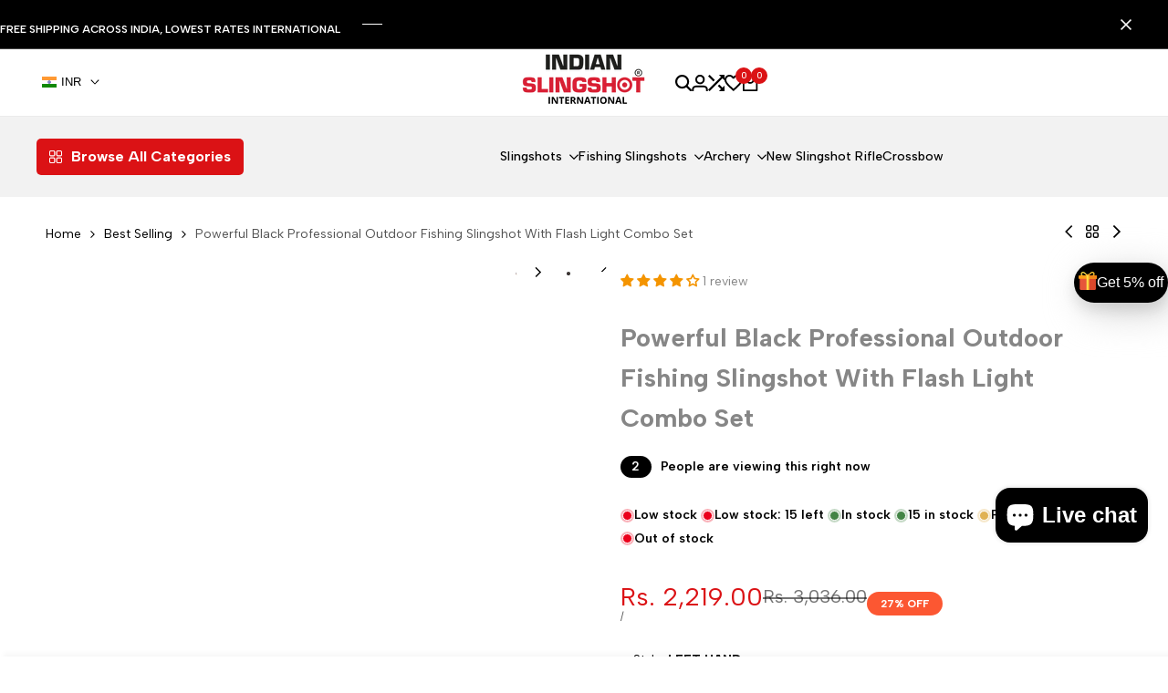

--- FILE ---
content_type: text/html; charset=utf-8
request_url: https://www.indianslingshot.com/collections/best-selling/products/powerful-resin-slingshot-set-with-fishing-reel-outdoor-hunting-and-shooting-fish-professional-slingshot-set
body_size: 91618
content:
<!doctype html><html class="no-js hdt-pr-img__effect-zoom hdt-badge__shape-round dir--ltr" lang="en" dir="ltr">
  <head><meta charset="utf-8">
    <meta http-equiv="X-UA-Compatible" content="IE=edge">
    <meta name="viewport" content="width=device-width,initial-scale=1">
    <meta name="theme-color" content="">
    <link rel="canonical" href="https://www.indianslingshot.com/products/powerful-resin-slingshot-set-with-fishing-reel-outdoor-hunting-and-shooting-fish-professional-slingshot-set"><link rel="icon" type="image/png" href="//www.indianslingshot.com/cdn/shop/files/indianslingshot_international_favicon.png?crop=center&height=32&v=1753944571&width=32">
      <link rel="apple-touch-icon" href="//www.indianslingshot.com/cdn/shop/files/indianslingshot_international_favicon.png?crop=center&height=48&v=1753944571&width=48"><link rel="preconnect" href="https://fonts.shopifycdn.com" crossorigin><link rel="preconnect" href="https://fonts.googleapis.com">
<link rel="preconnect" href="https://fonts.gstatic.com" crossorigin="">
<link href="https://fonts.googleapis.com/css2?family=Albert+Sans:ital,wght@0,100..900;1,100..900&amp;display=swap" rel="stylesheet"><title>
      Powerful Black Professional Outdoor Fishing Slingshot With Flash Light
 &ndash; INDIAN SLINGSHOT</title><meta name="description" content="The Powerful Black Professional Outdoor Fishing Slingshot With Flash Light Combo Set is the perfect equipment for your outdoor needs. It&#39;s lightweight, ergonomic design provides maximum power, accuracy and comfort when using. An integrated flashlight provides illumination for night fishing, and the strong aluminum cons">
<!-- /snippets/social-meta-tags.liquid -->

<meta property="og:site_name" content="INDIAN SLINGSHOT">
<meta property="og:url" content="https://www.indianslingshot.com/products/powerful-resin-slingshot-set-with-fishing-reel-outdoor-hunting-and-shooting-fish-professional-slingshot-set">
<meta property="og:title" content="Powerful Black Professional Outdoor Fishing Slingshot With Flash Light">
<meta property="og:type" content="product">
<meta property="og:description" content="The Powerful Black Professional Outdoor Fishing Slingshot With Flash Light Combo Set is the perfect equipment for your outdoor needs. It&#39;s lightweight, ergonomic design provides maximum power, accuracy and comfort when using. An integrated flashlight provides illumination for night fishing, and the strong aluminum cons"><meta property="og:image" content="http://www.indianslingshot.com/cdn/shop/products/powerful-resin-slingshot-set-with-fishing-reel-outdoor-hunting-and-shooting-fish-professional-slingshot-set-418607.jpg?v=1664414431">
  <meta property="og:image:secure_url" content="https://www.indianslingshot.com/cdn/shop/products/powerful-resin-slingshot-set-with-fishing-reel-outdoor-hunting-and-shooting-fish-professional-slingshot-set-418607.jpg?v=1664414431">
  <meta property="og:image:width" content="800">
  <meta property="og:image:height" content="800"><meta property="og:price:amount" content="2,219.00">
  <meta property="og:price:currency" content="INR"><meta name="twitter:site" content="@SlingshotIndian"><meta name="twitter:card" content="summary_large_image">
<meta name="twitter:title" content="Powerful Black Professional Outdoor Fishing Slingshot With Flash Light">
<meta name="twitter:description" content="The Powerful Black Professional Outdoor Fishing Slingshot With Flash Light Combo Set is the perfect equipment for your outdoor needs. It&#39;s lightweight, ergonomic design provides maximum power, accuracy and comfort when using. An integrated flashlight provides illumination for night fishing, and the strong aluminum cons">
<script async crossorigin fetchpriority="high" src="/cdn/shopifycloud/importmap-polyfill/es-modules-shim.2.4.0.js"></script>
<script>
  window.themeHDN = {
    settings: {
      shopCurency: "INR",
      currencyFormat: "\u003cspan class=money\u003eRs. {{amount}}\u003c\/span\u003e",
      moneyFormat: "\u003cspan class=money\u003eRs. {{amount}}\u003c\/span\u003e",
      moneyWithCurrencyFormat: "\u003cspan class=money\u003eRs. {{amount}}\u003c\/span\u003e",
      pageType: `product`,
      actionAfterATC: `open_cart_drawer`,
      currencyCodeEnabled: true,
      autoCurrencies: false,
      currencyRound: false,
      revealInView: true
      , shopTimezone: "+0530"}
  };
  document.documentElement.className = document.documentElement.className.replace('no-js', 'js');if (themeHDN.settings.revealInView && matchMedia("motion")) {
    document.querySelector('html').classList.add('hdt-reveal-in-view')
  }
</script>
<script type="importmap">
  {
    "imports": {
      "@theme/libs": "//www.indianslingshot.com/cdn/shop/t/15/assets/libs.min.js?v=94278592681068290511753959900",
      "@theme/events": "//www.indianslingshot.com/cdn/shop/t/15/assets/events.js?v=100538140216376741181753959899",
      "@theme/global": "//www.indianslingshot.com/cdn/shop/t/15/assets/global.min.js?v=27580842485238559211753959899",
      "@theme/psw": "//www.indianslingshot.com/cdn/shop/t/15/assets/es-psw.min.js?v=56831319481966336101753959899",
      "@theme/dayjs": "//www.indianslingshot.com/cdn/shop/t/15/assets/day.min.js?v=105690777647603308301753959899"
    }
  }
</script>
<link rel="modulepreload" href="//www.indianslingshot.com/cdn/shop/t/15/assets/libs.min.js?v=94278592681068290511753959900">
<link rel="modulepreload" href="//www.indianslingshot.com/cdn/shop/t/15/assets/global.min.js?v=27580842485238559211753959899">
<script type="module" src="//www.indianslingshot.com/cdn/shop/t/15/assets/libs.min.js?v=94278592681068290511753959900" fetchpriority="high"></script>
<link rel="modulepreload" href="//www.indianslingshot.com/cdn/shop/t/15/assets/events.js?v=100538140216376741181753959899">
<link rel="modulepreload" href="//www.indianslingshot.com/cdn/shop/t/15/assets/es-psw.min.js?v=56831319481966336101753959899">
<style data-shopify>:root {
    --aspect-ratiocus1: 0.716;
    --scrollbar-w: 0px;
    /* Spacing */
    --spacing-0-2: 0.2rem; /* 2px */
    --spacing-0-4: 0.4rem; /* 4px */
    --spacing-0-6: 0.6rem; /* 6px */
    --spacing-0-8: 0.8rem; /* 8px */
    --spacing-1: 1rem; /* 10px */
    --spacing-1-2: 1.2rem; /* 12px */
    --spacing-1-4: 1.4rem; /* 14px */
    --spacing-1-6: 1.6rem; /* 16px */
    --spacing-1-8: 1.8rem; /* 18px */
    --spacing-2: 2rem; /* 20px */
    --spacing-2-2: 2.2rem; /* 22px */
    --spacing-2-4: 2.4rem; /* 24px */
    --spacing-2-6: 2.6rem; /* 26px */
    --spacing-2-8: 2.8rem; /* 28px */
    --spacing-3: 3rem; /* 30px */
    --spacing-3-2: 3.2rem; /* 32px */
    --spacing-3-4: 3.4rem; /* 34px */
    --spacing-3-6: 3.6rem; /* 36px */
    --spacing-3-8: 3.8rem; /* 38px */
    --spacing-4: 4rem; /* 40px */
    --spacing-4-2: 4.2rem; /* 42px */
    --spacing-4-4: 4.4rem; /* 44px */
    --spacing-4-8: 4.8rem; /* 48px */
    --spacing-5: 5rem; /* 50px */
    --spacing-5-6: 5.6rem; /* 56px */
    --spacing-6: 6rem; /* 60px */
    --spacing-6-4: 6.4rem; /* 64px */
    --spacing-7: 7rem; /* 70px */
    --spacing-7-2: 7.2rem; /* 72px */
    --spacing-8: 8rem; /* 80px */
    --spacing-9: 9rem; /* 90px */
    --spacing-10: 10rem; /* 100px */
    /* Colors */
    --color-base-background: 255 255 255;
    --color-base-text: 134 134 134;
    --color-focus: 213 58 61;
    --payment-terms-background-color: rgb(255 255 255);

    /* Product badge colors */
    --color-on-sale-badge-background: 252 87 50;
    --color-on-sale-badge-text: 255 255 255;
    --color-new-badge-background: 72 212 187;
    --color-new-badge-text: 255 255 255;
    --color-sold-out-badge-background: 242 242 242;
    --color-sold-out-badge-text: 0 0 0;
    --color-pre-order-badge-background: 85 166 83;
    --color-pre-order-badge-text: 255 255 255;
    --color-custom-badge-background: 131 183 53;
    --color-custom-badge-text: 255 255 255;

    /* Notices colors */
    --color-tooltip-background: 35 35 35;
    --color-tooltip-text: 255 255 255;
    --color-success-background: 232 240 233;
    --color-success-text: 66 132 69;
    --color-warning-background: 251 246 234;
    --color-warning-text: 224 178 82;
    --color-error-background: 253 224 228;
    --color-error-text: 235 0 27;--f_family_1: "Albert Sans",  serif;--f_family: var(--f_family_1);/* --bs-font-sans-serif: var(--f_family); */

    --font-body-family: var(--f_family);
    --font-body-weight: 400;
    --font-body-weight-bold: 700;

    --font-heading-family: var('Albert Sans', sans-serif);
    --font-heading-weight: 400;

    --font-body-line-height: 1.6;
    --font-body-spacing: 0.0em;
    --font-heading-scale: 1.0;
    --font-heading-line-height: 1.2;
    --font-heading-spacing: 0.0em;
    --button-line-height: 1.2;

    --h0-size: 5.0rem;
    --h1-size: 5.0rem;
    --h2-size: 4.0rem;
    --h3-size: 3.0rem;
    --h4-size: 2.0rem;
    --h5-size: 1.8rem;
    --h6-size: 1.6rem;

    --h0-size-mb: 2.8rem;
    --h1-size-mb: 2.8rem;
    --h2-size-mb: 2.5rem;
    --h3-size-mb: 2.0rem;
    --h4-size-mb: 2.0rem;
    --h5-size-mb: 1.6rem;
    --h6-size-mb: 1.5rem;

    /* Font sizes */
    --text-xs: 1.0rem;
    --text-sm: 1.2rem;
    --text-base: 1.4rem;
    --text-lg: 1.6rem;
    --text-xl: 1.8rem;
    --text-2xl: 2.0rem;
    --text-4xl: 2.2rem;
    --text-6xl: 2.4rem;
    --text-8xl: 2.6rem;
    --text-10xl: 2.8rem;
    --text-12xl: 3.0rem;
    /* Font Weight */
    --font-light: 300;
    --font-normal: 400;
    --font-medium: 500;
    --font-semibold: 600;
    --font-bold: 700;
    --font-extrabold: 800;
    --font-black: 900;
    --spacing-x: 15px;
    --spacing-y: 15px;

    --container-max-width: 144rem;
    --container-max-width-padding-lg: 154rem;
    --container-max-width-padding-md: 150rem;
    --container-width-margin: 0rem;
    --spacing-sections-desktop: 0px;
    --spacing-sections-mobile: 0px;

    /* Border Radius */
    --radius-2xs: 0.16666666666666666rem;
    --radius-xs: 0.25rem;
    --radius-sm: 0.5rem;
    --radius: 1.0rem;
    --radius-lg: 2.0rem;
    --radius-full: 9999px;
    --radius-button: 6.0rem;
    --radius-input: 0.3rem;
    --radius-product-card: 1.0rem;
    --radius-product-media: 1.0rem;
    --radius-collection-card: 1.0rem;
    --radius-blog-card: 1.0rem;

    --padding-block-input: var(--spacing-0-6);
    --padding-inline-input: var(--spacing-1);
    --height-input: var(--spacing-4-2);
    --thickness-btn: 0.1rem;

    --cursor-zoom-in-icon: url(//www.indianslingshot.com/cdn/shop/t/15/assets/cursor-zoom-in.svg?v=88807523373575012131753959899);
    --cursor-close-svg-url: url(//www.indianslingshot.com/cdn/shop/t/15/assets/cursor-close.svg?v=47636334999695629861753959899);

    /* RTL support */
      --value-logical-flip: 1;
      --value-origin-start: left;
      --value-origin-end: right;}

  /* Color schemes */
  [color-scheme="scheme-1"] {
      --color-background: 255 255 255;
      --gradient-background: #ffffff;
      --color-background2: 242 242 242;

      --color-foreground: 0 0 0;
      --color-foreground2: 84 84 84;
      --color-accent: 219 18 21;
      --color-secondary: 191 191 191;
      --color-tertiary: 128 128 128;

      --color-button: 0 0 0;
      --color-button-text: 255 255 255;
      --color-button-border: 0 0 0;
      --color-secondary-button: 255 255 255;
      --color-secondary-button-text: 0 0 0;

      --hdt-btn-secondary-color: 76 76 76;
      --hdt-btn-secondary-bg: 191 191 191;

      --hdt-btn-tertiary-color: 51 51 51;
      --hdt-btn-tertiary-bg: 128 128 128;
      --color-secondary-brightness: 255 255 255;
      --color-link: 0 0 0;
      --color-accent: 219 18 21;
      --color-line-border: 235 235 235;
      --color-overlay: 0 0 0;
      --payment-terms-background-color: rgb(255 255 255);
      /* Product colors */
      --color-pr-price: 0 0 0;
      --color-pr-sale-price: 219 18 21;
      --color-pr-text: 0 0 0;
      --color-pr-rating: ;
      /* Input colors */
      --color-input-primary: 255 255 255;
      --color-input-secondary: 144 144 144;
    }
  [color-scheme="scheme-2"] {
      --color-background: 255 255 255;
      --gradient-background: #ffffff;
      --color-background2: 255 255 255;

      --color-foreground: 0 0 0;
      --color-foreground2: 84 84 84;
      --color-accent: 219 18 21;
      --color-secondary: 64 64 64;
      --color-tertiary: 128 128 128;

      --color-button: 255 255 255;
      --color-button-text: 0 0 0;
      --color-button-border: 235 235 235;
      --color-secondary-button: 255 255 255;
      --color-secondary-button-text: 0 0 0;

      --hdt-btn-secondary-color: 217 217 217;
      --hdt-btn-secondary-bg: 64 64 64;

      --hdt-btn-tertiary-color: 230 230 230;
      --hdt-btn-tertiary-bg: 128 128 128;
      --color-secondary-brightness: 255 255 255;
      --color-link: 0 0 0;
      --color-accent: 219 18 21;
      --color-line-border: 236 236 236;
      --color-overlay: 0 0 0;
      --payment-terms-background-color: rgb(255 255 255);
      /* Product colors */
      --color-pr-price: 0 0 0;
      --color-pr-sale-price: 219 18 21;
      --color-pr-text: 0 0 0;
      --color-pr-rating: ;
      /* Input colors */
      --color-input-primary: 255 255 255;
      --color-input-secondary: 0 0 0;
    }
  [color-scheme="scheme-3"] {
      --color-background: 255 255 255;
      --gradient-background: #ffffff;
      --color-background2: 255 255 255;

      --color-foreground: 0 0 0;
      --color-foreground2: 0 0 0;
      --color-accent: 219 18 21;
      --color-secondary: 64 64 64;
      --color-tertiary: 128 128 128;

      --color-button: 242 242 242;
      --color-button-text: 0 0 0;
      --color-button-border: 242 242 242;
      --color-secondary-button: 255 255 255;
      --color-secondary-button-text: 0 0 0;

      --hdt-btn-secondary-color: 217 217 217;
      --hdt-btn-secondary-bg: 64 64 64;

      --hdt-btn-tertiary-color: 230 230 230;
      --hdt-btn-tertiary-bg: 128 128 128;
      --color-secondary-brightness: 255 255 255;
      --color-link: 0 0 0;
      --color-accent: 219 18 21;
      --color-line-border: 238 238 238;
      --color-overlay: 0 0 0;
      --payment-terms-background-color: rgb(255 255 255);
      /* Product colors */
      --color-pr-price: 0 0 0;
      --color-pr-sale-price: 219 18 21;
      --color-pr-text: 0 0 0;
      --color-pr-rating: ;
      /* Input colors */
      --color-input-primary: 255 255 255;
      --color-input-secondary: 0 0 0;
    }
  [color-scheme="scheme-4"] {
      --color-background: 245 245 245;
      --gradient-background: #f5f5f5;
      --color-background2: 255 255 255;

      --color-foreground: 0 0 0;
      --color-foreground2: 84 84 84;
      --color-accent: 219 18 21;
      --color-secondary: 191 191 191;
      --color-tertiary: 128 128 128;

      --color-button: 0 0 0;
      --color-button-text: 255 255 255;
      --color-button-border: 0 0 0;
      --color-secondary-button: 245 245 245;
      --color-secondary-button-text: 0 0 0;

      --hdt-btn-secondary-color: 76 76 76;
      --hdt-btn-secondary-bg: 191 191 191;

      --hdt-btn-tertiary-color: 51 51 51;
      --hdt-btn-tertiary-bg: 128 128 128;
      --color-secondary-brightness: 255 255 255;
      --color-link: 0 0 0;
      --color-accent: 219 18 21;
      --color-line-border: 235 235 235;
      --color-overlay: 0 0 0;
      --payment-terms-background-color: rgb(245 245 245);
      /* Product colors */
      --color-pr-price: 0 0 0;
      --color-pr-sale-price: 219 18 21;
      --color-pr-text: 0 0 0;
      --color-pr-rating: ;
      /* Input colors */
      --color-input-primary: 255 255 255;
      --color-input-secondary: 144 144 144;
    }
  [color-scheme="scheme-5"] {
      --color-background: 251 247 240;
      --gradient-background: #fbf7f0;
      --color-background2: 251 247 240;

      --color-foreground: 0 0 0;
      --color-foreground2: 69 83 94;
      --color-accent: 219 18 21;
      --color-secondary: 191 191 191;
      --color-tertiary: 128 128 128;

      --color-button: 0 0 0;
      --color-button-text: 255 255 255;
      --color-button-border: 0 0 0;
      --color-secondary-button: 251 247 240;
      --color-secondary-button-text: 0 0 0;

      --hdt-btn-secondary-color: 76 76 76;
      --hdt-btn-secondary-bg: 191 191 191;

      --hdt-btn-tertiary-color: 51 51 51;
      --hdt-btn-tertiary-bg: 128 128 128;
      --color-secondary-brightness: 255 255 255;
      --color-link: 0 0 0;
      --color-accent: 219 18 21;
      --color-line-border: 0 0 0;
      --color-overlay: 0 0 0;
      --payment-terms-background-color: rgb(251 247 240);
      /* Product colors */
      --color-pr-price: 0 0 0;
      --color-pr-sale-price: 219 18 21;
      --color-pr-text: 0 0 0;
      --color-pr-rating: ;
      /* Input colors */
      --color-input-primary: 255 255 255;
      --color-input-secondary: 104 104 104;
    }
  [color-scheme="scheme-67a7ca9f-3333-4245-b79f-2e9849d7e615"] {
      --color-background: 0 0 0;
      --gradient-background: #000000;
      --color-background2: 68 68 68;

      --color-foreground: 255 255 255;
      --color-foreground2: 231 231 231;
      --color-accent: 219 18 21;
      --color-secondary: 64 64 64;
      --color-tertiary: 128 128 128;

      --color-button: 255 255 255;
      --color-button-text: 0 0 0;
      --color-button-border: 255 255 255;
      --color-secondary-button: 0 0 0;
      --color-secondary-button-text: 255 255 255;

      --hdt-btn-secondary-color: 217 217 217;
      --hdt-btn-secondary-bg: 64 64 64;

      --hdt-btn-tertiary-color: 230 230 230;
      --hdt-btn-tertiary-bg: 128 128 128;
      --color-secondary-brightness: 0 0 0;
      --color-link: 255 255 255;
      --color-accent: 219 18 21;
      --color-line-border: 68 68 68;
      --color-overlay: 0 0 0;
      --payment-terms-background-color: rgb(0 0 0);
      /* Product colors */
      --color-pr-price: 255 255 255;
      --color-pr-sale-price: 219 18 21;
      --color-pr-text: 255 255 255;
      --color-pr-rating: ;
      /* Input colors */
      --color-input-primary: 255 255 255;
      --color-input-secondary: 144 144 144;
    }
  [color-scheme="scheme-4f7d5921-8567-40ac-8211-ef87792674d6"] {
      --color-background: 252 255 178;
      --gradient-background: #fcffb2;
      --color-background2: 255 255 255;

      --color-foreground: 0 0 0;
      --color-foreground2: 84 84 84;
      --color-accent: 219 18 21;
      --color-secondary: 191 191 191;
      --color-tertiary: 128 128 128;

      --color-button: 0 0 0;
      --color-button-text: 255 255 255;
      --color-button-border: 0 0 0;
      --color-secondary-button: 252 255 178;
      --color-secondary-button-text: 0 0 0;

      --hdt-btn-secondary-color: 76 76 76;
      --hdt-btn-secondary-bg: 191 191 191;

      --hdt-btn-tertiary-color: 51 51 51;
      --hdt-btn-tertiary-bg: 128 128 128;
      --color-secondary-brightness: 255 255 255;
      --color-link: 0 0 0;
      --color-accent: 219 18 21;
      --color-line-border: 238 238 238;
      --color-overlay: 255 255 255;
      --payment-terms-background-color: rgb(252 255 178);
      /* Product colors */
      --color-pr-price: 0 0 0;
      --color-pr-sale-price: 219 18 21;
      --color-pr-text: 0 0 0;
      --color-pr-rating: ;
      /* Input colors */
      --color-input-primary: 255 255 255;
      --color-input-secondary: 144 144 144;
    }
  [color-scheme="scheme-4f7d5921-8567-40ac-8211-ef87792674d3"] {
      --color-background: 255 255 255;
      --gradient-background: #ffffff;
      --color-background2: 242 242 242;

      --color-foreground: 0 0 0;
      --color-foreground2: 255 255 255;
      --color-accent: 219 18 21;
      --color-secondary: 191 191 191;
      --color-tertiary: 128 128 128;

      --color-button: 219 18 21;
      --color-button-text: 255 255 255;
      --color-button-border: 219 18 21;
      --color-secondary-button: 255 255 255;
      --color-secondary-button-text: 0 0 0;

      --hdt-btn-secondary-color: 76 76 76;
      --hdt-btn-secondary-bg: 191 191 191;

      --hdt-btn-tertiary-color: 51 51 51;
      --hdt-btn-tertiary-bg: 128 128 128;
      --color-secondary-brightness: 255 255 255;
      --color-link: 0 0 0;
      --color-accent: 219 18 21;
      --color-line-border: 235 235 235;
      --color-overlay: 0 0 0;
      --payment-terms-background-color: rgb(255 255 255);
      /* Product colors */
      --color-pr-price: 0 0 0;
      --color-pr-sale-price: 219 18 21;
      --color-pr-text: 0 0 0;
      --color-pr-rating: ;
      /* Input colors */
      --color-input-primary: 255 255 255;
      --color-input-secondary: 144 144 144;
    }
  [color-scheme="scheme-832b9f3c-b544-4f4a-aa29-348449ad656f"] {
      --color-background: 247 247 247;
      --gradient-background: #f7f7f7;
      --color-background2: 247 247 247;

      --color-foreground: 0 0 0;
      --color-foreground2: 84 84 84;
      --color-accent: 219 18 21;
      --color-secondary: 191 191 191;
      --color-tertiary: 128 128 128;

      --color-button: 0 0 0;
      --color-button-text: 255 255 255;
      --color-button-border: 0 0 0;
      --color-secondary-button: 247 247 247;
      --color-secondary-button-text: 0 0 0;

      --hdt-btn-secondary-color: 76 76 76;
      --hdt-btn-secondary-bg: 191 191 191;

      --hdt-btn-tertiary-color: 51 51 51;
      --hdt-btn-tertiary-bg: 128 128 128;
      --color-secondary-brightness: 255 255 255;
      --color-link: 0 0 0;
      --color-accent: 219 18 21;
      --color-line-border: 235 235 235;
      --color-overlay: 0 0 0;
      --payment-terms-background-color: rgb(247 247 247);
      /* Product colors */
      --color-pr-price: 0 0 0;
      --color-pr-sale-price: 219 18 21;
      --color-pr-text: 0 0 0;
      --color-pr-rating: ;
      /* Input colors */
      --color-input-primary: 255 255 255;
      --color-input-secondary: 144 144 144;
    }
  [color-scheme="scheme-59db6a8f-6ab3-4e65-ac8e-f72a03e8b792"] {
      --color-background: 246 246 246;
      --gradient-background: #f6f6f6;
      --color-background2: 242 242 242;

      --color-foreground: 0 0 0;
      --color-foreground2: 84 84 84;
      --color-accent: 219 18 21;
      --color-secondary: 191 191 191;
      --color-tertiary: 128 128 128;

      --color-button: 0 0 0;
      --color-button-text: 255 255 255;
      --color-button-border: 0 0 0;
      --color-secondary-button: 246 246 246;
      --color-secondary-button-text: 0 0 0;

      --hdt-btn-secondary-color: 76 76 76;
      --hdt-btn-secondary-bg: 191 191 191;

      --hdt-btn-tertiary-color: 51 51 51;
      --hdt-btn-tertiary-bg: 128 128 128;
      --color-secondary-brightness: 255 255 255;
      --color-link: 0 0 0;
      --color-accent: 219 18 21;
      --color-line-border: 235 235 235;
      --color-overlay: 0 0 0;
      --payment-terms-background-color: rgb(246 246 246);
      /* Product colors */
      --color-pr-price: 0 0 0;
      --color-pr-sale-price: 219 18 21;
      --color-pr-text: 0 0 0;
      --color-pr-rating: ;
      /* Input colors */
      --color-input-primary: 255 255 255;
      --color-input-secondary: 144 144 144;
    }
  [color-scheme="scheme-dd331dd6-f306-4f92-8ed5-f20ce6e8ec5f"] {
      --color-background: 255 255 255;
      --gradient-background: #ffffff;
      --color-background2: 242 242 242;

      --color-foreground: 255 255 255;
      --color-foreground2: 255 255 255;
      --color-accent: 219 18 21;
      --color-secondary: 191 191 191;
      --color-tertiary: 128 128 128;

      --color-button: 219 18 21;
      --color-button-text: 255 255 255;
      --color-button-border: 219 18 21;
      --color-secondary-button: 255 255 255;
      --color-secondary-button-text: 0 0 0;

      --hdt-btn-secondary-color: 76 76 76;
      --hdt-btn-secondary-bg: 191 191 191;

      --hdt-btn-tertiary-color: 51 51 51;
      --hdt-btn-tertiary-bg: 128 128 128;
      --color-secondary-brightness: 255 255 255;
      --color-link: 0 0 0;
      --color-accent: 219 18 21;
      --color-line-border: 235 235 235;
      --color-overlay: 0 0 0;
      --payment-terms-background-color: rgb(255 255 255);
      /* Product colors */
      --color-pr-price: 0 0 0;
      --color-pr-sale-price: 219 18 21;
      --color-pr-text: 0 0 0;
      --color-pr-rating: ;
      /* Input colors */
      --color-input-primary: 255 255 255;
      --color-input-secondary: 144 144 144;
    }
  [color-scheme="scheme-61fb765a-5a26-41ca-a229-ba81978aebe4"] {
      --color-background: 234 247 249;
      --gradient-background: #eaf7f9;
      --color-background2: 234 247 249;

      --color-foreground: 0 0 0;
      --color-foreground2: 84 84 84;
      --color-accent: 219 18 21;
      --color-secondary: 191 191 191;
      --color-tertiary: 128 128 128;

      --color-button: 0 0 0;
      --color-button-text: 255 255 255;
      --color-button-border: 0 0 0;
      --color-secondary-button: 234 247 249;
      --color-secondary-button-text: 0 0 0;

      --hdt-btn-secondary-color: 76 76 76;
      --hdt-btn-secondary-bg: 191 191 191;

      --hdt-btn-tertiary-color: 51 51 51;
      --hdt-btn-tertiary-bg: 128 128 128;
      --color-secondary-brightness: 255 255 255;
      --color-link: 0 0 0;
      --color-accent: 219 18 21;
      --color-line-border: 235 235 235;
      --color-overlay: 0 0 0;
      --payment-terms-background-color: rgb(234 247 249);
      /* Product colors */
      --color-pr-price: 0 0 0;
      --color-pr-sale-price: 219 18 21;
      --color-pr-text: 0 0 0;
      --color-pr-rating: ;
      /* Input colors */
      --color-input-primary: 255 255 255;
      --color-input-secondary: 144 144 144;
    }
  [color-scheme="scheme-83db2805-4ee8-4a6d-b622-987bc3c5720f"] {
      --color-background: 245 246 240;
      --gradient-background: #f5f6f0;
      --color-background2: 242 242 242;

      --color-foreground: 0 0 0;
      --color-foreground2: 84 84 84;
      --color-accent: 219 18 21;
      --color-secondary: 191 191 191;
      --color-tertiary: 128 128 128;

      --color-button: 0 0 0;
      --color-button-text: 255 255 255;
      --color-button-border: 0 0 0;
      --color-secondary-button: 245 246 240;
      --color-secondary-button-text: 0 0 0;

      --hdt-btn-secondary-color: 76 76 76;
      --hdt-btn-secondary-bg: 191 191 191;

      --hdt-btn-tertiary-color: 51 51 51;
      --hdt-btn-tertiary-bg: 128 128 128;
      --color-secondary-brightness: 255 255 255;
      --color-link: 0 0 0;
      --color-accent: 219 18 21;
      --color-line-border: 235 235 235;
      --color-overlay: 0 0 0;
      --payment-terms-background-color: rgb(245 246 240);
      /* Product colors */
      --color-pr-price: 0 0 0;
      --color-pr-sale-price: 219 18 21;
      --color-pr-text: 0 0 0;
      --color-pr-rating: ;
      /* Input colors */
      --color-input-primary: 255 255 255;
      --color-input-secondary: 144 144 144;
    }
  

  @media screen and (min-width: 768px) {
    :root {
    /* Font sizes */
    --text-xs: 1.0rem;
    --text-sm: 1.2rem;
    --text-base: 1.4rem;
    --text-lg: 1.6rem;
    --text-xl: 1.8rem;
    --text-2xl: 2.0rem;
    --text-4xl: 2.2rem;
    --text-6xl: 2.4rem;
    --text-8xl: 2.6rem;
    --text-10xl: 2.8rem;
    --text-12xl: 3.0rem;
    --spacing-x: 30px;
    --spacing-y: 30px;
    }
  }
  .hdt-btn--size-custom-1 {
    --padding-button: 5px 16px; --height-button: 44px; --font-size-button: 14px;--min-width-btn: 100px; --min-width-btn-dt: 100px;
  }
</style>

<link href="//www.indianslingshot.com/cdn/shop/t/15/assets/base.css?v=62126183988234242391753959899" rel="stylesheet" type="text/css" media="all" />

<link href="//www.indianslingshot.com/cdn/shop/t/15/assets/theme.css?v=21023793322802638751753959900" rel="stylesheet" type="text/css" media="all" /><link href="//www.indianslingshot.com/cdn/shop/t/15/assets/hdt-product-card.scss.css?v=132082744539563901601753959900" rel="stylesheet" type="text/css" media="all" /><script>window.performance && window.performance.mark && window.performance.mark('shopify.content_for_header.start');</script><meta name="google-site-verification" content="jek-1VR3Y6G20GAHrYm3-_J3jZpM52o_2t1W3vQVgaM">
<meta name="google-site-verification" content="DAZv5_zqQfdhl30KGz7tdkTjdH_uSMDab8c3bTsjTSc">
<meta name="google-site-verification" content="awVCeeQ5GrMO-EbZIV7f2NApOootAOVTzswqArWrLYk">
<meta name="google-site-verification" content="WPmFjBJOWqTzmuUDT8-zfQHSWwI86bERVK_XtzRyI3k">
<meta name="google-site-verification" content="rDBbES7smn1KTG8uMp8ZyFFbEoC55whlvyG7U5hBxfQ">
<meta id="shopify-digital-wallet" name="shopify-digital-wallet" content="/62608834817/digital_wallets/dialog">
<meta id="in-context-paypal-metadata" data-shop-id="62608834817" data-venmo-supported="false" data-environment="production" data-locale="en_US" data-paypal-v4="true" data-currency="INR">
<link rel="alternate" type="application/json+oembed" href="https://www.indianslingshot.com/products/powerful-resin-slingshot-set-with-fishing-reel-outdoor-hunting-and-shooting-fish-professional-slingshot-set.oembed">
<script async="async" src="/checkouts/internal/preloads.js?locale=en-IN"></script>
<script id="shopify-features" type="application/json">{"accessToken":"45c6eebb369d345b389802f88b4e4607","betas":["rich-media-storefront-analytics"],"domain":"www.indianslingshot.com","predictiveSearch":true,"shopId":62608834817,"locale":"en"}</script>
<script>var Shopify = Shopify || {};
Shopify.shop = "sancta-maria-epl.myshopify.com";
Shopify.locale = "en";
Shopify.currency = {"active":"INR","rate":"1.0"};
Shopify.country = "IN";
Shopify.theme = {"name":"indianslingshot-ecomus-v2-0-2-1-official-live","id":152817762561,"schema_name":"Ecomus","schema_version":"2.0.2.1","theme_store_id":null,"role":"main"};
Shopify.theme.handle = "null";
Shopify.theme.style = {"id":null,"handle":null};
Shopify.cdnHost = "www.indianslingshot.com/cdn";
Shopify.routes = Shopify.routes || {};
Shopify.routes.root = "/";</script>
<script type="module">!function(o){(o.Shopify=o.Shopify||{}).modules=!0}(window);</script>
<script>!function(o){function n(){var o=[];function n(){o.push(Array.prototype.slice.apply(arguments))}return n.q=o,n}var t=o.Shopify=o.Shopify||{};t.loadFeatures=n(),t.autoloadFeatures=n()}(window);</script>
<script id="shop-js-analytics" type="application/json">{"pageType":"product"}</script>
<script defer="defer" async type="module" src="//www.indianslingshot.com/cdn/shopifycloud/shop-js/modules/v2/client.init-shop-cart-sync_BT-GjEfc.en.esm.js"></script>
<script defer="defer" async type="module" src="//www.indianslingshot.com/cdn/shopifycloud/shop-js/modules/v2/chunk.common_D58fp_Oc.esm.js"></script>
<script defer="defer" async type="module" src="//www.indianslingshot.com/cdn/shopifycloud/shop-js/modules/v2/chunk.modal_xMitdFEc.esm.js"></script>
<script type="module">
  await import("//www.indianslingshot.com/cdn/shopifycloud/shop-js/modules/v2/client.init-shop-cart-sync_BT-GjEfc.en.esm.js");
await import("//www.indianslingshot.com/cdn/shopifycloud/shop-js/modules/v2/chunk.common_D58fp_Oc.esm.js");
await import("//www.indianslingshot.com/cdn/shopifycloud/shop-js/modules/v2/chunk.modal_xMitdFEc.esm.js");

  window.Shopify.SignInWithShop?.initShopCartSync?.({"fedCMEnabled":true,"windoidEnabled":true});

</script>
<script>(function() {
  var isLoaded = false;
  function asyncLoad() {
    if (isLoaded) return;
    isLoaded = true;
    var urls = ["https:\/\/pvc-app.herokuapp.com\/get_script\/5e491f00530b11edaf611e0ff6d75c2f.js?shop=sancta-maria-epl.myshopify.com","https:\/\/app.importify.net\/dashboard\/js\/shopify.js?shop=sancta-maria-epl.myshopify.com","https:\/\/ecommplugins-scripts.trustpilot.com\/v2.1\/js\/header.min.js?settings=eyJrZXkiOiJEY2h2MWx0ZmwxZ1ZQVm9IIiwicyI6InNrdSJ9\u0026v=2.5\u0026shop=sancta-maria-epl.myshopify.com","https:\/\/ecommplugins-scripts.trustpilot.com\/v2.1\/js\/success.min.js?settings=eyJrZXkiOiJEY2h2MWx0ZmwxZ1ZQVm9IIiwicyI6InNrdSIsInQiOlsib3JkZXJzL2Z1bGZpbGxlZCJdLCJ2IjoiIiwiYSI6IiJ9\u0026shop=sancta-maria-epl.myshopify.com","https:\/\/ecommplugins-trustboxsettings.trustpilot.com\/sancta-maria-epl.myshopify.com.js?settings=1741664925945\u0026shop=sancta-maria-epl.myshopify.com","\/\/cdn.shopify.com\/proxy\/aca39198478fefcdeed5ed5fd541d19de970b3ce9cf86b9d8532b6c98da4196c\/spfy-pxl.archive-digger.com\/assets\/script_tag.js?shopId=sancta-maria-epl.myshopify.com\u0026taboolaId=1584699\u0026espd=true\u0026ecav=true\u0026eh=true\u0026ess=true\u0026ep=true\u0026eatc=true\u0026eprv=true\u0026ecv=true\u0026epv=true\u0026esc=true\u0026shop=sancta-maria-epl.myshopify.com\u0026sp-cache-control=cHVibGljLCBtYXgtYWdlPTkwMA","https:\/\/sr-cdn.shiprocket.in\/sr-promise\/static\/uc.js?channel_id=4\u0026sr_company_id=2335305\u0026shop=sancta-maria-epl.myshopify.com","https:\/\/sr-cdn.shiprocket.in\/sr-promise\/static\/uc.js?channel_id=4\u0026sr_company_id=2395431\u0026shop=sancta-maria-epl.myshopify.com"];
    for (var i = 0; i < urls.length; i++) {
      var s = document.createElement('script');
      s.type = 'text/javascript';
      s.async = true;
      s.src = urls[i];
      var x = document.getElementsByTagName('script')[0];
      x.parentNode.insertBefore(s, x);
    }
  };
  if(window.attachEvent) {
    window.attachEvent('onload', asyncLoad);
  } else {
    window.addEventListener('load', asyncLoad, false);
  }
})();</script>
<script id="__st">var __st={"a":62608834817,"offset":19800,"reqid":"f63fc478-83c1-4f2d-89df-b1c01cc29c1e-1769513442","pageurl":"www.indianslingshot.com\/collections\/best-selling\/products\/powerful-resin-slingshot-set-with-fishing-reel-outdoor-hunting-and-shooting-fish-professional-slingshot-set","u":"5838fa0c646c","p":"product","rtyp":"product","rid":7855407300865};</script>
<script>window.ShopifyPaypalV4VisibilityTracking = true;</script>
<script id="form-persister">!function(){'use strict';const t='contact',e='new_comment',n=[[t,t],['blogs',e],['comments',e],[t,'customer']],o='password',r='form_key',c=['recaptcha-v3-token','g-recaptcha-response','h-captcha-response',o],s=()=>{try{return window.sessionStorage}catch{return}},i='__shopify_v',u=t=>t.elements[r],a=function(){const t=[...n].map((([t,e])=>`form[action*='/${t}']:not([data-nocaptcha='true']) input[name='form_type'][value='${e}']`)).join(',');var e;return e=t,()=>e?[...document.querySelectorAll(e)].map((t=>t.form)):[]}();function m(t){const e=u(t);a().includes(t)&&(!e||!e.value)&&function(t){try{if(!s())return;!function(t){const e=s();if(!e)return;const n=u(t);if(!n)return;const o=n.value;o&&e.removeItem(o)}(t);const e=Array.from(Array(32),(()=>Math.random().toString(36)[2])).join('');!function(t,e){u(t)||t.append(Object.assign(document.createElement('input'),{type:'hidden',name:r})),t.elements[r].value=e}(t,e),function(t,e){const n=s();if(!n)return;const r=[...t.querySelectorAll(`input[type='${o}']`)].map((({name:t})=>t)),u=[...c,...r],a={};for(const[o,c]of new FormData(t).entries())u.includes(o)||(a[o]=c);n.setItem(e,JSON.stringify({[i]:1,action:t.action,data:a}))}(t,e)}catch(e){console.error('failed to persist form',e)}}(t)}const f=t=>{if('true'===t.dataset.persistBound)return;const e=function(t,e){const n=function(t){return'function'==typeof t.submit?t.submit:HTMLFormElement.prototype.submit}(t).bind(t);return function(){let t;return()=>{t||(t=!0,(()=>{try{e(),n()}catch(t){(t=>{console.error('form submit failed',t)})(t)}})(),setTimeout((()=>t=!1),250))}}()}(t,(()=>{m(t)}));!function(t,e){if('function'==typeof t.submit&&'function'==typeof e)try{t.submit=e}catch{}}(t,e),t.addEventListener('submit',(t=>{t.preventDefault(),e()})),t.dataset.persistBound='true'};!function(){function t(t){const e=(t=>{const e=t.target;return e instanceof HTMLFormElement?e:e&&e.form})(t);e&&m(e)}document.addEventListener('submit',t),document.addEventListener('DOMContentLoaded',(()=>{const e=a();for(const t of e)f(t);var n;n=document.body,new window.MutationObserver((t=>{for(const e of t)if('childList'===e.type&&e.addedNodes.length)for(const t of e.addedNodes)1===t.nodeType&&'FORM'===t.tagName&&a().includes(t)&&f(t)})).observe(n,{childList:!0,subtree:!0,attributes:!1}),document.removeEventListener('submit',t)}))}()}();</script>
<script integrity="sha256-4kQ18oKyAcykRKYeNunJcIwy7WH5gtpwJnB7kiuLZ1E=" data-source-attribution="shopify.loadfeatures" defer="defer" src="//www.indianslingshot.com/cdn/shopifycloud/storefront/assets/storefront/load_feature-a0a9edcb.js" crossorigin="anonymous"></script>
<script data-source-attribution="shopify.dynamic_checkout.dynamic.init">var Shopify=Shopify||{};Shopify.PaymentButton=Shopify.PaymentButton||{isStorefrontPortableWallets:!0,init:function(){window.Shopify.PaymentButton.init=function(){};var t=document.createElement("script");t.src="https://www.indianslingshot.com/cdn/shopifycloud/portable-wallets/latest/portable-wallets.en.js",t.type="module",document.head.appendChild(t)}};
</script>
<script data-source-attribution="shopify.dynamic_checkout.buyer_consent">
  function portableWalletsHideBuyerConsent(e){var t=document.getElementById("shopify-buyer-consent"),n=document.getElementById("shopify-subscription-policy-button");t&&n&&(t.classList.add("hidden"),t.setAttribute("aria-hidden","true"),n.removeEventListener("click",e))}function portableWalletsShowBuyerConsent(e){var t=document.getElementById("shopify-buyer-consent"),n=document.getElementById("shopify-subscription-policy-button");t&&n&&(t.classList.remove("hidden"),t.removeAttribute("aria-hidden"),n.addEventListener("click",e))}window.Shopify?.PaymentButton&&(window.Shopify.PaymentButton.hideBuyerConsent=portableWalletsHideBuyerConsent,window.Shopify.PaymentButton.showBuyerConsent=portableWalletsShowBuyerConsent);
</script>
<script data-source-attribution="shopify.dynamic_checkout.cart.bootstrap">document.addEventListener("DOMContentLoaded",(function(){function t(){return document.querySelector("shopify-accelerated-checkout-cart, shopify-accelerated-checkout")}if(t())Shopify.PaymentButton.init();else{new MutationObserver((function(e,n){t()&&(Shopify.PaymentButton.init(),n.disconnect())})).observe(document.body,{childList:!0,subtree:!0})}}));
</script>

<script>window.performance && window.performance.mark && window.performance.mark('shopify.content_for_header.end');</script>
<!-- BEGIN app block: shopify://apps/ecomrise-upsell-bundle/blocks/inactive-tab-message-app-embed/acb8bab5-decc-4989-8fb5-41075963cdef --><script type="application/json" id="ecomrise-inactive-tab-message">
  { "message": ["🔥 Don't forget this..."],"delay": 1000 }
</script>
<!-- END app block --><!-- BEGIN app block: shopify://apps/ecomrise-upsell-bundle/blocks/sale-notifications-app-embed/acb8bab5-decc-4989-8fb5-41075963cdef --><script>
  window.EComRise = window.EComRise || {};

  (function() {
     this.data = this.data || {};}.bind(window.EComRise)())
</script><er-sales-notification
  data-limit=""
  data-type="product"
  data-handle="powerful-resin-slingshot-set-with-fishing-reel-outdoor-hunting-and-shooting-fish-professional-slingshot-set"
  data-copyright="true"
  class="ecomrise-sales-notification"
>
</er-sales-notification>
<script type="application/json" id="ecomrise-recent-orders-data">
  [
  ]
</script>
<script>
  (function () {
    let products = [];window.EComRise.data.sale_notifications = window.EComRise.data.sale_notifications || {}
    window.EComRise.data.sale_notifications.products = products;
  })();
</script>
<style>
  .ecomrise-sales-notification button,
  .ecomrise-sales-notification input[type="submit"],
  .ecomrise-sales-notification input[type="reset"] {
    border: none;
    padding: 0;
    font: inherit;
    cursor: pointer;
    outline: inherit;
  }
  .ecomrise-sales-notification {
    position: fixed;
    min-width: 360px;
    max-width: 360px;
    min-height: 90px;
    border-radius: var(--box_radius);
    background: var(--box_bg);
    display: -webkit-box;
    display: -ms-flexbox;
    display: flex;
    -webkit-box-shadow: rgba(17, 17, 26, 0.1) 0px 4px 16px, rgba(17, 17, 26, 0.05) 0px 8px 32px;
    box-shadow: rgba(17, 17, 26, 0.1) 0px 4px 16px, rgba(17, 17, 26, 0.05) 0px 8px 32px;
    visibility: hidden;
    opacity: 0;
    -webkit-transition: 1s all ease;
    -o-transition: 1s all ease;
    transition: 1s all ease;
    z-index: 99;
    bottom: var(--offset_y);
    color: var(--color_primary);
    border-color: var(--box_border_color);
    border-width: var(--box_border_width);
    border-style: solid;
  }
  .er_box_bg::after {
    content: "";
    position: absolute;
    inset: 0;
    z-index: -1;
    background: var(--box_bg_img);
    background-repeat: no-repeat;
    background-size: var(--box_bg_size);
    opacity: var(--box_bg_op);
  }
  .er_box_bg_gradient {
    background: linear-gradient(100deg, var(--box_bg_gradient1) 28%, var(--box_bg_gradient2) 100%) !important
  }
  .ecomrise-sales-notification__box {
    width: 100%;
    padding: 10px;
    position: relative;
    border-radius: var(--box_radius);
    display: flex;
    align-items: flex-start;
    flex-direction: column;
  }
  .ecomrise-sales-notification__offset--none {
    -webkit-transform: scale(.9);
    -ms-transform: scale(.9);
    transform: scale(.9);
  }
  .ecomrise-sales-notification__offset--bottom_up {
    -webkit-transform: translate(0, 100%);
    -ms-transform: translate(0, 100%);
    transform: translate(0, 100%);
  }
  .ecomrise-sales-notification__pos-bottom_left.ecomrise-sales-notification__offset--slide_in {
    -webkit-transform: translate(-100%, 0);
    -ms-transform: translate(-100%, 0);
    transform: translate(-100%, 0);
  }
  .ecomrise-sales-notification__pos-bottom_right.ecomrise-sales-notification__offset--slide_in {
    -webkit-transform: translate(100%, 0);
    -ms-transform: translate(100%, 0);
    transform: translate(100%, 0);
  }
  .ecomrise-sales-notification__animation-none {
    visibility: visible;
    opacity: 1;
    -webkit-transform: scale(1);
    -ms-transform: scale(1);
    transform: scale(1);
  }
  .ecomrise-sales-notification.ecomrise-sales-notification__animation-bottom_up,
  .ecomrise-sales-notification.ecomrise-sales-notification__animation-slide_in {
    visibility: visible;
    opacity: 1;
    -webkit-transform: translate(0, 0);
    -ms-transform: translate(0, 0);
    transform: translate(0, 0);
  }
  .ecomrise-sales-notification__container {
    display: -webkit-box;
    display: -ms-flexbox;
    display: flex;
    -webkit-box-align: flex-start;
    -ms-flex-align: flex-start;
    align-items: flex-start;
    width: 100%;
    overflow: hidden;
  }
  .ecomrise-sales-notification__pos-bottom_right {
    right: var(--offset_x);
  }
  .ecomrise-sales-notification__pos-bottom_left {
    left: var(--offset_x);
  }
  .ecomrise-sales-notification__thumb {
    margin-right: 10px;
    height: 80px;
    width: 80px;
    min-width: 80px;
    overflow: hidden;
    padding: 5px;
    border-radius: var(--img_radius);
    background-color: var(--img_bg);
  }
  .ecomrise-sales-notification__thumb-link {
    display: flex;
  height: 100%;
  align-items: center;
  overflow: hidden
  }
  .ecomrise-sales-notification__thumb-link img {
    width: 100%;
  height: 100%;
  -o-object-fit: contain;
  object-fit: contain;
  }
  .ecomrise-sales-notification__info--full {
    display: -webkit-box;
    display: -ms-flexbox;
    display: flex;
    -webkit-box-orient: vertical;
    -webkit-box-direction: normal;
    -ms-flex-direction: column;
    flex-direction: column;
    line-height: 1.55;
    width: 100%;
    opacity: 0;
    visibility: hidden;
    -webkit-transform: translateX(50%);
    -ms-transform: translateX(50%);
    transform: translateX(50%);
    font-size: 12px;
  }
  .ecomrise-sales-notification--active .ecomrise-sales-notification__info--full {
    opacity: 1;
    visibility: visible;
    -webkit-transform: translateX(0);
    -ms-transform: translateX(0);
    transform: translateX(0);
    -webkit-transition: .5s all ease;
    -o-transition: .5s all ease;
    transition: .5s all ease;
    -webkit-transition-delay: 0.08s;
    -o-transition-delay: 0.08s;
    transition-delay: 0.08s;
  }
  .ecomrise-sales-notification__username {
    width: 100%;
    font-size: var(--name_font_size)
  }
  .ecomrise-sales-notification__username span {
    color: var(--name_color)
  }
  .ecomrise-sales-notification__productname {
    font-size: var(--pr_title_font_size);
    text-decoration: none;
    -webkit-transition: .35s color ease;
    -o-transition: .35s color ease;
    transition: .35s color ease;
    text-transform: uppercase;
    color: var(--pr_title_color);
    font-weight: 500;
    display: -webkit-box;
    max-width: 215px;
    -webkit-line-clamp: 2;
    -webkit-box-orient: vertical;
    overflow: hidden;
  }
  .ecomrise-sales-notification__created-at-human {
      color: var(--time_color);
      font-size: var(--time_font_size);
  }
  .ecomrise-sales-notification__status {
    display: -webkit-box;
    display: -ms-flexbox;
    display: flex;
    -webkit-box-align: center;
    -ms-flex-align: center;
    align-items: center;
  }
  .ecomrise-sales-notification__status>*+* {
    margin-left: 10px;
  }
  .ecomrise-sales-notification__verified {
    display: -webkit-box;
    display: -ms-flexbox;
    display: flex;
    -webkit-box-align: center;
    -ms-flex-align: center;
    align-items: center;
  }
  .ecomrise-sales-notification__verified svg {
    color: #428445;
    width: 13px;
    margin: 0 5px 0 10px;
  }
  .ecomrise-sales-notification__verified.ecomrise-sales-notification__verified--false {
    display: none;
  }
  .ecomrise-sales-notification__progress {
    position: absolute;
    left: 0;
    width: 100%;
    bottom: 0;
    height: 2px;
    -webkit-animation-fill-mode: forwards;
    animation-fill-mode: forwards;
    background: var(--progress_color);
  }
  .ecomrise-sales-notification__progress.ecomrise-sales-notification__progress--false {
    background: transparent;
  }
  .ecomrise-sales-notification__tools {
    position: absolute;
    top: 2px;
    right: 2px;
  }
  .ecomrise-sales-notification__close {
    position: relative;
    height: 20px;
    display: -webkit-box;
    display: -ms-flexbox;
    display: flex;
    padding: 5px !important;
    min-height: unset;
    color:var(--close_color);
    justify-content: center;
    align-items: center;
  }
  .ecomrise-sales-notification__close svg {
    width: 10px;
    stroke-width: 2px;
    color: inherit;
    -webkit-transition: .3s all ease;
    -o-transition: .3s all ease;
    transition: .3s all ease;
  }
  .ecomrise-sales-notification__close::after {
    content: attr(data-tooltip);
    position: absolute;
    top: -35px;
    right: 0;
    line-height: 1.4;
    padding: 4px 10px;
    font-size: 14px;
    background-color: #424242;
    color: white;
  }
  .ecomrise-sales-notification__close::before {
    content: '';
    position: absolute;
    top: -7.5px;
    left: 50%;
    border: 6px solid transparent;
    border-top-color: #424242;
    -webkit-transform: translateX(-50%);
    -ms-transform: translateX(-50%);
    transform: translateX(-50%);
  }
  .ecomrise-sales-notification__close::after,
  .ecomrise-sales-notification__close::before {
    opacity: 0;
    visibility: hidden;
    -webkit-transition: .3s all ease;
    -o-transition: .3s all ease;
    transition: .3s all ease;
  }
  .ecomrise-sales-notification__close:hover {
    background: none;
  }
  .ecomrise-sales-notification__close:hover::after,
  .ecomrise-sales-notification__close:hover::before {
    opacity: 1;
    visibility: visible;
  }
  .ecomrise-sales-notification__close:hover svg {
    color: ;
  }
  .ecomrise-sales-notification__close.ecomrise-sales-notification__close--false {
    display: none;
  }
  @media only screen and (max-width: 767px) {
    .ecomrise-sales-notification {
      width: 100%;
      bottom: var(--offset_y_mobile, 30px);
      max-width: 320px;
      min-width: unset;
    }
    .ecomrise-sales-notification__pos-bottom_right {
      right: 10px;
    }
    .ecomrise-sales-notification__pos-bottom_left {
      left: 10px;
    }
    .er-sales-noti__disable-mobile-true {
      display: none !important;
    }
  }
  .ecomrise-sales-notification__thumb-link svg {
      width: 100%;
      height: 100%;
      fill: #ccc;
  }
  .ecomrise-sales-notification .er-coppyright svg {
    width: 11px;
    fill: currentColor;
  }
  .ecomrise-sales-notification .er-coppyright {
    color: #8f8f8f;
    font-size: 11px;
    display: inline-flex;
    justify-content: start;
    margin-top: 2px;
    width: 100%;
    transition: all .3s;
    position: absolute;
    left: 0;
    bottom: -25px;
    gap: 3px;
    align-items: center;
  }
  .er-coppyright a {
    text-decoration: none;
    font-size: 12px;
    color: #0ec1ae;
  }
  .er-coppyright:hover {
    color: #0ec1ae;
  }
  .er-box-radius .er-coppyright {
    padding-left: 10px
  }
  @media only screen and (max-width: 340px) {
    .ecomrise-sales-notification {
      width: unset;
      right: 5px;
      left: 5px;
    }
  }
  /*"available_if": "",*/
</style>


<!-- END app block --><!-- BEGIN app block: shopify://apps/ecomrise-upsell-bundle/blocks/favicon-app-embed/acb8bab5-decc-4989-8fb5-41075963cdef --><script
  type="application/json"
  id="ecomrise-favicon-cart-count"
  data-js='{ "bgColor" : "#34c134", "textColor" : "#fff", "type" : "circle", "animation": "slide", "position" : "down", "cartCount" : 0 }'
  defer="defer"></script>
<!-- END app block --><!-- BEGIN app block: shopify://apps/judge-me-reviews/blocks/judgeme_core/61ccd3b1-a9f2-4160-9fe9-4fec8413e5d8 --><!-- Start of Judge.me Core -->






<link rel="dns-prefetch" href="https://cdnwidget.judge.me">
<link rel="dns-prefetch" href="https://cdn.judge.me">
<link rel="dns-prefetch" href="https://cdn1.judge.me">
<link rel="dns-prefetch" href="https://api.judge.me">

<script data-cfasync='false' class='jdgm-settings-script'>window.jdgmSettings={"pagination":5,"disable_web_reviews":false,"badge_no_review_text":"No reviews","badge_n_reviews_text":"{{ n }} review/reviews","hide_badge_preview_if_no_reviews":true,"badge_hide_text":false,"enforce_center_preview_badge":false,"widget_title":"Customer Reviews","widget_open_form_text":"Write a review","widget_close_form_text":"Cancel review","widget_refresh_page_text":"Refresh page","widget_summary_text":"Based on {{ number_of_reviews }} review/reviews","widget_no_review_text":"Be the first to write a review","widget_name_field_text":"Display name","widget_verified_name_field_text":"Verified Name (public)","widget_name_placeholder_text":"Display name","widget_required_field_error_text":"This field is required.","widget_email_field_text":"Email address","widget_verified_email_field_text":"Verified Email (private, can not be edited)","widget_email_placeholder_text":"Your email address","widget_email_field_error_text":"Please enter a valid email address.","widget_rating_field_text":"Rating","widget_review_title_field_text":"Review Title","widget_review_title_placeholder_text":"Give your review a title","widget_review_body_field_text":"Review content","widget_review_body_placeholder_text":"Start writing here...","widget_pictures_field_text":"Picture/Video (optional)","widget_submit_review_text":"Submit Review","widget_submit_verified_review_text":"Submit Verified Review","widget_submit_success_msg_with_auto_publish":"Thank you! Please refresh the page in a few moments to see your review. You can remove or edit your review by logging into \u003ca href='https://judge.me/login' target='_blank' rel='nofollow noopener'\u003eJudge.me\u003c/a\u003e","widget_submit_success_msg_no_auto_publish":"Thank you! Your review will be published as soon as it is approved by the shop admin. You can remove or edit your review by logging into \u003ca href='https://judge.me/login' target='_blank' rel='nofollow noopener'\u003eJudge.me\u003c/a\u003e","widget_show_default_reviews_out_of_total_text":"Showing {{ n_reviews_shown }} out of {{ n_reviews }} reviews.","widget_show_all_link_text":"Show all","widget_show_less_link_text":"Show less","widget_author_said_text":"{{ reviewer_name }} said:","widget_days_text":"{{ n }} days ago","widget_weeks_text":"{{ n }} week/weeks ago","widget_months_text":"{{ n }} month/months ago","widget_years_text":"{{ n }} year/years ago","widget_yesterday_text":"Yesterday","widget_today_text":"Today","widget_replied_text":"\u003e\u003e {{ shop_name }} replied:","widget_read_more_text":"Read more","widget_reviewer_name_as_initial":"","widget_rating_filter_color":"#fbcd0a","widget_rating_filter_see_all_text":"See all reviews","widget_sorting_most_recent_text":"Most Recent","widget_sorting_highest_rating_text":"Highest Rating","widget_sorting_lowest_rating_text":"Lowest Rating","widget_sorting_with_pictures_text":"Only Pictures","widget_sorting_most_helpful_text":"Most Helpful","widget_open_question_form_text":"Ask a question","widget_reviews_subtab_text":"Reviews","widget_questions_subtab_text":"Questions","widget_question_label_text":"Question","widget_answer_label_text":"Answer","widget_question_placeholder_text":"Write your question here","widget_submit_question_text":"Submit Question","widget_question_submit_success_text":"Thank you for your question! We will notify you once it gets answered.","verified_badge_text":"Verified","verified_badge_bg_color":"","verified_badge_text_color":"","verified_badge_placement":"left-of-reviewer-name","widget_review_max_height":"","widget_hide_border":false,"widget_social_share":true,"widget_thumb":true,"widget_review_location_show":true,"widget_location_format":"","all_reviews_include_out_of_store_products":true,"all_reviews_out_of_store_text":"(out of store)","all_reviews_pagination":100,"all_reviews_product_name_prefix_text":"about","enable_review_pictures":true,"enable_question_anwser":true,"widget_theme":"","review_date_format":"timestamp","default_sort_method":"most-recent","widget_product_reviews_subtab_text":"Product Reviews","widget_shop_reviews_subtab_text":"Shop Reviews","widget_other_products_reviews_text":"Reviews for other products","widget_store_reviews_subtab_text":"Store reviews","widget_no_store_reviews_text":"This store hasn't received any reviews yet","widget_web_restriction_product_reviews_text":"This product hasn't received any reviews yet","widget_no_items_text":"No items found","widget_show_more_text":"Show more","widget_write_a_store_review_text":"Write a Store Review","widget_other_languages_heading":"Reviews in Other Languages","widget_translate_review_text":"Translate review to {{ language }}","widget_translating_review_text":"Translating...","widget_show_original_translation_text":"Show original ({{ language }})","widget_translate_review_failed_text":"Review couldn't be translated.","widget_translate_review_retry_text":"Retry","widget_translate_review_try_again_later_text":"Try again later","show_product_url_for_grouped_product":false,"widget_sorting_pictures_first_text":"Pictures First","show_pictures_on_all_rev_page_mobile":false,"show_pictures_on_all_rev_page_desktop":false,"floating_tab_hide_mobile_install_preference":false,"floating_tab_button_name":"★ Reviews","floating_tab_title":"Let customers speak for us","floating_tab_button_color":"","floating_tab_button_background_color":"","floating_tab_url":"","floating_tab_url_enabled":false,"floating_tab_tab_style":"text","all_reviews_text_badge_text":"Customers rate us {{ shop.metafields.judgeme.all_reviews_rating | round: 1 }}/5 based on {{ shop.metafields.judgeme.all_reviews_count }} reviews.","all_reviews_text_badge_text_branded_style":"{{ shop.metafields.judgeme.all_reviews_rating | round: 1 }} out of 5 stars based on {{ shop.metafields.judgeme.all_reviews_count }} reviews","is_all_reviews_text_badge_a_link":false,"show_stars_for_all_reviews_text_badge":false,"all_reviews_text_badge_url":"","all_reviews_text_style":"text","all_reviews_text_color_style":"judgeme_brand_color","all_reviews_text_color":"#108474","all_reviews_text_show_jm_brand":true,"featured_carousel_show_header":true,"featured_carousel_title":"Let customers speak for us","testimonials_carousel_title":"Customers are saying","videos_carousel_title":"Real customer stories","cards_carousel_title":"Customers are saying","featured_carousel_count_text":"from {{ n }} reviews","featured_carousel_add_link_to_all_reviews_page":false,"featured_carousel_url":"","featured_carousel_show_images":true,"featured_carousel_autoslide_interval":5,"featured_carousel_arrows_on_the_sides":false,"featured_carousel_height":250,"featured_carousel_width":80,"featured_carousel_image_size":0,"featured_carousel_image_height":250,"featured_carousel_arrow_color":"#eeeeee","verified_count_badge_style":"vintage","verified_count_badge_orientation":"horizontal","verified_count_badge_color_style":"judgeme_brand_color","verified_count_badge_color":"#108474","is_verified_count_badge_a_link":false,"verified_count_badge_url":"","verified_count_badge_show_jm_brand":true,"widget_rating_preset_default":5,"widget_first_sub_tab":"product-reviews","widget_show_histogram":true,"widget_histogram_use_custom_color":false,"widget_pagination_use_custom_color":false,"widget_star_use_custom_color":false,"widget_verified_badge_use_custom_color":false,"widget_write_review_use_custom_color":false,"picture_reminder_submit_button":"Upload Pictures","enable_review_videos":true,"mute_video_by_default":true,"widget_sorting_videos_first_text":"Videos First","widget_review_pending_text":"Pending","featured_carousel_items_for_large_screen":3,"social_share_options_order":"Facebook,Twitter,Pinterest,LinkedIn","remove_microdata_snippet":false,"disable_json_ld":false,"enable_json_ld_products":false,"preview_badge_show_question_text":false,"preview_badge_no_question_text":"No questions","preview_badge_n_question_text":"{{ number_of_questions }} question/questions","qa_badge_show_icon":false,"qa_badge_icon_color":"#FBCD0A","qa_badge_position":"below","remove_judgeme_branding":true,"widget_add_search_bar":true,"widget_search_bar_placeholder":"Search","widget_sorting_verified_only_text":"Verified only","featured_carousel_theme":"default","featured_carousel_show_rating":true,"featured_carousel_show_title":true,"featured_carousel_show_body":true,"featured_carousel_show_date":true,"featured_carousel_show_reviewer":true,"featured_carousel_show_product":true,"featured_carousel_header_background_color":"#108474","featured_carousel_header_text_color":"#ffffff","featured_carousel_name_product_separator":"reviewed","featured_carousel_full_star_background":"#108474","featured_carousel_empty_star_background":"#dadada","featured_carousel_vertical_theme_background":"#f9fafb","featured_carousel_verified_badge_enable":false,"featured_carousel_verified_badge_color":"#108474","featured_carousel_border_style":"round","featured_carousel_review_line_length_limit":3,"featured_carousel_more_reviews_button_text":"Read more reviews","featured_carousel_view_product_button_text":"View product","all_reviews_page_load_reviews_on":"scroll","all_reviews_page_load_more_text":"Load More Reviews","disable_fb_tab_reviews":false,"enable_ajax_cdn_cache":false,"widget_public_name_text":"displayed publicly like","default_reviewer_name":"John Smith","default_reviewer_name_has_non_latin":true,"widget_reviewer_anonymous":"Anonymous","medals_widget_title":"Judge.me Review Medals","medals_widget_background_color":"#f9fafb","medals_widget_position":"footer_all_pages","medals_widget_border_color":"#f9fafb","medals_widget_verified_text_position":"left","medals_widget_use_monochromatic_version":false,"medals_widget_elements_color":"#108474","show_reviewer_avatar":true,"widget_invalid_yt_video_url_error_text":"Not a YouTube video URL","widget_max_length_field_error_text":"Please enter no more than {0} characters.","widget_show_country_flag":true,"widget_show_collected_via_shop_app":true,"widget_verified_by_shop_badge_style":"light","widget_verified_by_shop_text":"Verified by Shop","widget_show_photo_gallery":true,"widget_load_with_code_splitting":true,"widget_ugc_install_preference":false,"widget_ugc_title":"Made by us, Shared by you","widget_ugc_subtitle":"Tag us to see your picture featured in our page","widget_ugc_arrows_color":"#ffffff","widget_ugc_primary_button_text":"Buy Now","widget_ugc_primary_button_background_color":"#108474","widget_ugc_primary_button_text_color":"#ffffff","widget_ugc_primary_button_border_width":"0","widget_ugc_primary_button_border_style":"none","widget_ugc_primary_button_border_color":"#108474","widget_ugc_primary_button_border_radius":"25","widget_ugc_secondary_button_text":"Load More","widget_ugc_secondary_button_background_color":"#ffffff","widget_ugc_secondary_button_text_color":"#108474","widget_ugc_secondary_button_border_width":"2","widget_ugc_secondary_button_border_style":"solid","widget_ugc_secondary_button_border_color":"#108474","widget_ugc_secondary_button_border_radius":"25","widget_ugc_reviews_button_text":"View Reviews","widget_ugc_reviews_button_background_color":"#ffffff","widget_ugc_reviews_button_text_color":"#108474","widget_ugc_reviews_button_border_width":"2","widget_ugc_reviews_button_border_style":"solid","widget_ugc_reviews_button_border_color":"#108474","widget_ugc_reviews_button_border_radius":"25","widget_ugc_reviews_button_link_to":"judgeme-reviews-page","widget_ugc_show_post_date":true,"widget_ugc_max_width":"800","widget_rating_metafield_value_type":true,"widget_primary_color":"#f49400","widget_enable_secondary_color":true,"widget_secondary_color":"#ffffff","widget_summary_average_rating_text":"{{ average_rating }} out of 5","widget_media_grid_title":"Customer photos \u0026 videos","widget_media_grid_see_more_text":"See more","widget_round_style":true,"widget_show_product_medals":true,"widget_verified_by_judgeme_text":"Verified by Judge.me","widget_show_store_medals":true,"widget_verified_by_judgeme_text_in_store_medals":"Verified by Judge.me","widget_media_field_exceed_quantity_message":"Sorry, we can only accept {{ max_media }} for one review.","widget_media_field_exceed_limit_message":"{{ file_name }} is too large, please select a {{ media_type }} less than {{ size_limit }}MB.","widget_review_submitted_text":"Review Submitted!","widget_question_submitted_text":"Question Submitted!","widget_close_form_text_question":"Cancel","widget_write_your_answer_here_text":"Write your answer here","widget_enabled_branded_link":true,"widget_show_collected_by_judgeme":false,"widget_reviewer_name_color":"","widget_write_review_text_color":"","widget_write_review_bg_color":"","widget_collected_by_judgeme_text":"collected by Judge.me","widget_pagination_type":"standard","widget_load_more_text":"Load More","widget_load_more_color":"#108474","widget_full_review_text":"Full Review","widget_read_more_reviews_text":"Read More Reviews","widget_read_questions_text":"Read Questions","widget_questions_and_answers_text":"Questions \u0026 Answers","widget_verified_by_text":"Verified by","widget_verified_text":"Verified","widget_number_of_reviews_text":"{{ number_of_reviews }} reviews","widget_back_button_text":"Back","widget_next_button_text":"Next","widget_custom_forms_filter_button":"Filters","custom_forms_style":"vertical","widget_show_review_information":false,"how_reviews_are_collected":"How reviews are collected?","widget_show_review_keywords":true,"widget_gdpr_statement":"How we use your data: We'll only contact you about the review you left, and only if necessary. By submitting your review, you agree to Judge.me's \u003ca href='https://judge.me/terms' target='_blank' rel='nofollow noopener'\u003eterms\u003c/a\u003e, \u003ca href='https://judge.me/privacy' target='_blank' rel='nofollow noopener'\u003eprivacy\u003c/a\u003e and \u003ca href='https://judge.me/content-policy' target='_blank' rel='nofollow noopener'\u003econtent\u003c/a\u003e policies.","widget_multilingual_sorting_enabled":true,"widget_translate_review_content_enabled":true,"widget_translate_review_content_method":"automatic","popup_widget_review_selection":"automatically_with_pictures","popup_widget_round_border_style":true,"popup_widget_show_title":true,"popup_widget_show_body":true,"popup_widget_show_reviewer":false,"popup_widget_show_product":true,"popup_widget_show_pictures":true,"popup_widget_use_review_picture":true,"popup_widget_show_on_home_page":true,"popup_widget_show_on_product_page":true,"popup_widget_show_on_collection_page":true,"popup_widget_show_on_cart_page":true,"popup_widget_position":"bottom_left","popup_widget_first_review_delay":5,"popup_widget_duration":5,"popup_widget_interval":5,"popup_widget_review_count":5,"popup_widget_hide_on_mobile":true,"review_snippet_widget_round_border_style":true,"review_snippet_widget_card_color":"#FFFFFF","review_snippet_widget_slider_arrows_background_color":"#FFFFFF","review_snippet_widget_slider_arrows_color":"#000000","review_snippet_widget_star_color":"#f49400","show_product_variant":true,"all_reviews_product_variant_label_text":"Variant: ","widget_show_verified_branding":false,"widget_ai_summary_title":"Customers say","widget_ai_summary_disclaimer":"AI-powered review summary based on recent customer reviews","widget_show_ai_summary":false,"widget_show_ai_summary_bg":false,"widget_show_review_title_input":true,"redirect_reviewers_invited_via_email":"external_form","request_store_review_after_product_review":true,"request_review_other_products_in_order":true,"review_form_color_scheme":"default","review_form_corner_style":"square","review_form_star_color":{},"review_form_text_color":"#333333","review_form_background_color":"#ffffff","review_form_field_background_color":"#fafafa","review_form_button_color":{},"review_form_button_text_color":"#ffffff","review_form_modal_overlay_color":"#000000","review_content_screen_title_text":"How would you rate this product?","review_content_introduction_text":"We would love it if you would share a bit about your experience.","store_review_form_title_text":"How would you rate this store?","store_review_form_introduction_text":"We would love it if you would share a bit about your experience.","show_review_guidance_text":true,"one_star_review_guidance_text":"Poor","five_star_review_guidance_text":"Great","customer_information_screen_title_text":"About you","customer_information_introduction_text":"Please tell us more about you.","custom_questions_screen_title_text":"Your experience in more detail","custom_questions_introduction_text":"Here are a few questions to help us understand more about your experience.","review_submitted_screen_title_text":"Thanks for your review!","review_submitted_screen_thank_you_text":"We are processing it and it will appear on the store soon.","review_submitted_screen_email_verification_text":"Please confirm your email by clicking the link we just sent you. This helps us keep reviews authentic.","review_submitted_request_store_review_text":"Would you like to share your experience of shopping with us?","review_submitted_review_other_products_text":"Would you like to review these products?","store_review_screen_title_text":"Would you like to share your experience of shopping with us?","store_review_introduction_text":"We value your feedback and use it to improve. Please share any thoughts or suggestions you have.","reviewer_media_screen_title_picture_text":"Share a picture","reviewer_media_introduction_picture_text":"Upload a photo to support your review.","reviewer_media_screen_title_video_text":"Share a video","reviewer_media_introduction_video_text":"Upload a video to support your review.","reviewer_media_screen_title_picture_or_video_text":"Share a picture or video","reviewer_media_introduction_picture_or_video_text":"Upload a photo or video to support your review.","reviewer_media_youtube_url_text":"Paste your Youtube URL here","advanced_settings_next_step_button_text":"Next","advanced_settings_close_review_button_text":"Close","modal_write_review_flow":false,"write_review_flow_required_text":"Required","write_review_flow_privacy_message_text":"We respect your privacy.","write_review_flow_anonymous_text":"Post review as anonymous","write_review_flow_visibility_text":"This won't be visible to other customers.","write_review_flow_multiple_selection_help_text":"Select as many as you like","write_review_flow_single_selection_help_text":"Select one option","write_review_flow_required_field_error_text":"This field is required","write_review_flow_invalid_email_error_text":"Please enter a valid email address","write_review_flow_max_length_error_text":"Max. {{ max_length }} characters.","write_review_flow_media_upload_text":"\u003cb\u003eClick to upload\u003c/b\u003e or drag and drop","write_review_flow_gdpr_statement":"We'll only contact you about your review if necessary. By submitting your review, you agree to our \u003ca href='https://judge.me/terms' target='_blank' rel='nofollow noopener'\u003eterms and conditions\u003c/a\u003e and \u003ca href='https://judge.me/privacy' target='_blank' rel='nofollow noopener'\u003eprivacy policy\u003c/a\u003e.","rating_only_reviews_enabled":false,"show_negative_reviews_help_screen":false,"new_review_flow_help_screen_rating_threshold":3,"negative_review_resolution_screen_title_text":"Tell us more","negative_review_resolution_text":"Your experience matters to us. If there were issues with your purchase, we're here to help. Feel free to reach out to us, we'd love the opportunity to make things right.","negative_review_resolution_button_text":"Contact us","negative_review_resolution_proceed_with_review_text":"Leave a review","negative_review_resolution_subject":"Issue with purchase from {{ shop_name }}.{{ order_name }}","preview_badge_collection_page_install_status":false,"widget_review_custom_css":".jdgm-rev-widg {\n    padding: 24px 16px !important;\n    margin: 0;\n    border: none;\n}","preview_badge_custom_css":"","preview_badge_stars_count":"5-stars","featured_carousel_custom_css":"","floating_tab_custom_css":"","all_reviews_widget_custom_css":"","medals_widget_custom_css":"","verified_badge_custom_css":"","all_reviews_text_custom_css":"","transparency_badges_collected_via_store_invite":false,"transparency_badges_from_another_provider":false,"transparency_badges_collected_from_store_visitor":false,"transparency_badges_collected_by_verified_review_provider":false,"transparency_badges_earned_reward":false,"transparency_badges_collected_via_store_invite_text":"Review collected via store invitation","transparency_badges_from_another_provider_text":"Review collected from another provider","transparency_badges_collected_from_store_visitor_text":"Review collected from a store visitor","transparency_badges_written_in_google_text":"Review written in Google","transparency_badges_written_in_etsy_text":"Review written in Etsy","transparency_badges_written_in_shop_app_text":"Review written in Shop App","transparency_badges_earned_reward_text":"Review earned a reward for future purchase","product_review_widget_per_page":10,"widget_store_review_label_text":"Review about the store","checkout_comment_extension_title_on_product_page":"Customer Comments","checkout_comment_extension_num_latest_comment_show":5,"checkout_comment_extension_format":"name_and_timestamp","checkout_comment_customer_name":"last_initial","checkout_comment_comment_notification":true,"preview_badge_collection_page_install_preference":true,"preview_badge_home_page_install_preference":false,"preview_badge_product_page_install_preference":true,"review_widget_install_preference":"","review_carousel_install_preference":false,"floating_reviews_tab_install_preference":"none","verified_reviews_count_badge_install_preference":false,"all_reviews_text_install_preference":false,"review_widget_best_location":true,"judgeme_medals_install_preference":false,"review_widget_revamp_enabled":false,"review_widget_qna_enabled":false,"review_widget_header_theme":"minimal","review_widget_widget_title_enabled":true,"review_widget_header_text_size":"medium","review_widget_header_text_weight":"regular","review_widget_average_rating_style":"compact","review_widget_bar_chart_enabled":true,"review_widget_bar_chart_type":"numbers","review_widget_bar_chart_style":"standard","review_widget_expanded_media_gallery_enabled":false,"review_widget_reviews_section_theme":"standard","review_widget_image_style":"thumbnails","review_widget_review_image_ratio":"square","review_widget_stars_size":"medium","review_widget_verified_badge":"standard_text","review_widget_review_title_text_size":"medium","review_widget_review_text_size":"medium","review_widget_review_text_length":"medium","review_widget_number_of_columns_desktop":3,"review_widget_carousel_transition_speed":5,"review_widget_custom_questions_answers_display":"always","review_widget_button_text_color":"#FFFFFF","review_widget_text_color":"#000000","review_widget_lighter_text_color":"#7B7B7B","review_widget_corner_styling":"soft","review_widget_review_word_singular":"review","review_widget_review_word_plural":"reviews","review_widget_voting_label":"Helpful?","review_widget_shop_reply_label":"Reply from {{ shop_name }}:","review_widget_filters_title":"Filters","qna_widget_question_word_singular":"Question","qna_widget_question_word_plural":"Questions","qna_widget_answer_reply_label":"Answer from {{ answerer_name }}:","qna_content_screen_title_text":"Ask a question about this product","qna_widget_question_required_field_error_text":"Please enter your question.","qna_widget_flow_gdpr_statement":"We'll only contact you about your question if necessary. By submitting your question, you agree to our \u003ca href='https://judge.me/terms' target='_blank' rel='nofollow noopener'\u003eterms and conditions\u003c/a\u003e and \u003ca href='https://judge.me/privacy' target='_blank' rel='nofollow noopener'\u003eprivacy policy\u003c/a\u003e.","qna_widget_question_submitted_text":"Thanks for your question!","qna_widget_close_form_text_question":"Close","qna_widget_question_submit_success_text":"We’ll notify you by email when your question is answered.","all_reviews_widget_v2025_enabled":false,"all_reviews_widget_v2025_header_theme":"default","all_reviews_widget_v2025_widget_title_enabled":true,"all_reviews_widget_v2025_header_text_size":"medium","all_reviews_widget_v2025_header_text_weight":"regular","all_reviews_widget_v2025_average_rating_style":"compact","all_reviews_widget_v2025_bar_chart_enabled":true,"all_reviews_widget_v2025_bar_chart_type":"numbers","all_reviews_widget_v2025_bar_chart_style":"standard","all_reviews_widget_v2025_expanded_media_gallery_enabled":false,"all_reviews_widget_v2025_show_store_medals":true,"all_reviews_widget_v2025_show_photo_gallery":true,"all_reviews_widget_v2025_show_review_keywords":false,"all_reviews_widget_v2025_show_ai_summary":false,"all_reviews_widget_v2025_show_ai_summary_bg":false,"all_reviews_widget_v2025_add_search_bar":false,"all_reviews_widget_v2025_default_sort_method":"most-recent","all_reviews_widget_v2025_reviews_per_page":10,"all_reviews_widget_v2025_reviews_section_theme":"default","all_reviews_widget_v2025_image_style":"thumbnails","all_reviews_widget_v2025_review_image_ratio":"square","all_reviews_widget_v2025_stars_size":"medium","all_reviews_widget_v2025_verified_badge":"bold_badge","all_reviews_widget_v2025_review_title_text_size":"medium","all_reviews_widget_v2025_review_text_size":"medium","all_reviews_widget_v2025_review_text_length":"medium","all_reviews_widget_v2025_number_of_columns_desktop":3,"all_reviews_widget_v2025_carousel_transition_speed":5,"all_reviews_widget_v2025_custom_questions_answers_display":"always","all_reviews_widget_v2025_show_product_variant":false,"all_reviews_widget_v2025_show_reviewer_avatar":true,"all_reviews_widget_v2025_reviewer_name_as_initial":"","all_reviews_widget_v2025_review_location_show":false,"all_reviews_widget_v2025_location_format":"","all_reviews_widget_v2025_show_country_flag":false,"all_reviews_widget_v2025_verified_by_shop_badge_style":"light","all_reviews_widget_v2025_social_share":false,"all_reviews_widget_v2025_social_share_options_order":"Facebook,Twitter,LinkedIn,Pinterest","all_reviews_widget_v2025_pagination_type":"standard","all_reviews_widget_v2025_button_text_color":"#FFFFFF","all_reviews_widget_v2025_text_color":"#000000","all_reviews_widget_v2025_lighter_text_color":"#7B7B7B","all_reviews_widget_v2025_corner_styling":"soft","all_reviews_widget_v2025_title":"Customer reviews","all_reviews_widget_v2025_ai_summary_title":"Customers say about this store","all_reviews_widget_v2025_no_review_text":"Be the first to write a review","platform":"shopify","branding_url":"https://app.judge.me/reviews/stores/indianslingshot.com","branding_text":"Powered by Judge.me","locale":"en","reply_name":"INDIAN SLINGSHOT","widget_version":"3.0","footer":true,"autopublish":true,"review_dates":true,"enable_custom_form":false,"shop_use_review_site":true,"shop_locale":"en","enable_multi_locales_translations":true,"show_review_title_input":true,"review_verification_email_status":"always","can_be_branded":false,"reply_name_text":"INDIAN SLINGSHOT"};</script> <style class='jdgm-settings-style'>.jdgm-xx{left:0}:root{--jdgm-primary-color: #f49400;--jdgm-secondary-color: #fff;--jdgm-star-color: #f49400;--jdgm-write-review-text-color: white;--jdgm-write-review-bg-color: #f49400;--jdgm-paginate-color: #f49400;--jdgm-border-radius: 10;--jdgm-reviewer-name-color: #f49400}.jdgm-histogram__bar-content{background-color:#f49400}.jdgm-rev[data-verified-buyer=true] .jdgm-rev__icon.jdgm-rev__icon:after,.jdgm-rev__buyer-badge.jdgm-rev__buyer-badge{color:white;background-color:#f49400}.jdgm-review-widget--small .jdgm-gallery.jdgm-gallery .jdgm-gallery__thumbnail-link:nth-child(8) .jdgm-gallery__thumbnail-wrapper.jdgm-gallery__thumbnail-wrapper:before{content:"See more"}@media only screen and (min-width: 768px){.jdgm-gallery.jdgm-gallery .jdgm-gallery__thumbnail-link:nth-child(8) .jdgm-gallery__thumbnail-wrapper.jdgm-gallery__thumbnail-wrapper:before{content:"See more"}}.jdgm-rev__thumb-btn{color:#f49400}.jdgm-rev__thumb-btn:hover{opacity:0.8}.jdgm-rev__thumb-btn:not([disabled]):hover,.jdgm-rev__thumb-btn:hover,.jdgm-rev__thumb-btn:active,.jdgm-rev__thumb-btn:visited{color:#f49400}.jdgm-prev-badge[data-average-rating='0.00']{display:none !important}.jdgm-author-all-initials{display:none !important}.jdgm-author-last-initial{display:none !important}.jdgm-rev-widg__title{visibility:hidden}.jdgm-rev-widg__summary-text{visibility:hidden}.jdgm-prev-badge__text{visibility:hidden}.jdgm-rev__prod-link-prefix:before{content:'about'}.jdgm-rev__variant-label:before{content:'Variant: '}.jdgm-rev__out-of-store-text:before{content:'(out of store)'}@media only screen and (min-width: 768px){.jdgm-rev__pics .jdgm-rev_all-rev-page-picture-separator,.jdgm-rev__pics .jdgm-rev__product-picture{display:none}}@media only screen and (max-width: 768px){.jdgm-rev__pics .jdgm-rev_all-rev-page-picture-separator,.jdgm-rev__pics .jdgm-rev__product-picture{display:none}}.jdgm-preview-badge[data-template="index"]{display:none !important}.jdgm-verified-count-badget[data-from-snippet="true"]{display:none !important}.jdgm-carousel-wrapper[data-from-snippet="true"]{display:none !important}.jdgm-all-reviews-text[data-from-snippet="true"]{display:none !important}.jdgm-medals-section[data-from-snippet="true"]{display:none !important}.jdgm-ugc-media-wrapper[data-from-snippet="true"]{display:none !important}.jdgm-rev__transparency-badge[data-badge-type="review_collected_via_store_invitation"]{display:none !important}.jdgm-rev__transparency-badge[data-badge-type="review_collected_from_another_provider"]{display:none !important}.jdgm-rev__transparency-badge[data-badge-type="review_collected_from_store_visitor"]{display:none !important}.jdgm-rev__transparency-badge[data-badge-type="review_written_in_etsy"]{display:none !important}.jdgm-rev__transparency-badge[data-badge-type="review_written_in_google_business"]{display:none !important}.jdgm-rev__transparency-badge[data-badge-type="review_written_in_shop_app"]{display:none !important}.jdgm-rev__transparency-badge[data-badge-type="review_earned_for_future_purchase"]{display:none !important}.jdgm-review-snippet-widget .jdgm-rev-snippet-widget__cards-container .jdgm-rev-snippet-card{border-radius:8px;background:#fff}.jdgm-review-snippet-widget .jdgm-rev-snippet-widget__cards-container .jdgm-rev-snippet-card__rev-rating .jdgm-star{color:#f49400}.jdgm-review-snippet-widget .jdgm-rev-snippet-widget__prev-btn,.jdgm-review-snippet-widget .jdgm-rev-snippet-widget__next-btn{border-radius:50%;background:#fff}.jdgm-review-snippet-widget .jdgm-rev-snippet-widget__prev-btn>svg,.jdgm-review-snippet-widget .jdgm-rev-snippet-widget__next-btn>svg{fill:#000}.jdgm-full-rev-modal.rev-snippet-widget .jm-mfp-container .jm-mfp-content,.jdgm-full-rev-modal.rev-snippet-widget .jm-mfp-container .jdgm-full-rev__icon,.jdgm-full-rev-modal.rev-snippet-widget .jm-mfp-container .jdgm-full-rev__pic-img,.jdgm-full-rev-modal.rev-snippet-widget .jm-mfp-container .jdgm-full-rev__reply{border-radius:8px}.jdgm-full-rev-modal.rev-snippet-widget .jm-mfp-container .jdgm-full-rev[data-verified-buyer="true"] .jdgm-full-rev__icon::after{border-radius:8px}.jdgm-full-rev-modal.rev-snippet-widget .jm-mfp-container .jdgm-full-rev .jdgm-rev__buyer-badge{border-radius:calc( 8px / 2 )}.jdgm-full-rev-modal.rev-snippet-widget .jm-mfp-container .jdgm-full-rev .jdgm-full-rev__replier::before{content:'INDIAN SLINGSHOT'}.jdgm-full-rev-modal.rev-snippet-widget .jm-mfp-container .jdgm-full-rev .jdgm-full-rev__product-button{border-radius:calc( 8px * 6 )}
</style> <style class='jdgm-settings-style'>.jdgm-review-widget .jdgm-rev-widg{padding:24px 16px !important;margin:0;border:none}
</style>

  
  
  
  <style class='jdgm-miracle-styles'>
  @-webkit-keyframes jdgm-spin{0%{-webkit-transform:rotate(0deg);-ms-transform:rotate(0deg);transform:rotate(0deg)}100%{-webkit-transform:rotate(359deg);-ms-transform:rotate(359deg);transform:rotate(359deg)}}@keyframes jdgm-spin{0%{-webkit-transform:rotate(0deg);-ms-transform:rotate(0deg);transform:rotate(0deg)}100%{-webkit-transform:rotate(359deg);-ms-transform:rotate(359deg);transform:rotate(359deg)}}@font-face{font-family:'JudgemeStar';src:url("[data-uri]") format("woff");font-weight:normal;font-style:normal}.jdgm-star{font-family:'JudgemeStar';display:inline !important;text-decoration:none !important;padding:0 4px 0 0 !important;margin:0 !important;font-weight:bold;opacity:1;-webkit-font-smoothing:antialiased;-moz-osx-font-smoothing:grayscale}.jdgm-star:hover{opacity:1}.jdgm-star:last-of-type{padding:0 !important}.jdgm-star.jdgm--on:before{content:"\e000"}.jdgm-star.jdgm--off:before{content:"\e001"}.jdgm-star.jdgm--half:before{content:"\e002"}.jdgm-widget *{margin:0;line-height:1.4;-webkit-box-sizing:border-box;-moz-box-sizing:border-box;box-sizing:border-box;-webkit-overflow-scrolling:touch}.jdgm-hidden{display:none !important;visibility:hidden !important}.jdgm-temp-hidden{display:none}.jdgm-spinner{width:40px;height:40px;margin:auto;border-radius:50%;border-top:2px solid #eee;border-right:2px solid #eee;border-bottom:2px solid #eee;border-left:2px solid #ccc;-webkit-animation:jdgm-spin 0.8s infinite linear;animation:jdgm-spin 0.8s infinite linear}.jdgm-prev-badge{display:block !important}

</style>


  
  
   


<script data-cfasync='false' class='jdgm-script'>
!function(e){window.jdgm=window.jdgm||{},jdgm.CDN_HOST="https://cdnwidget.judge.me/",jdgm.CDN_HOST_ALT="https://cdn2.judge.me/cdn/widget_frontend/",jdgm.API_HOST="https://api.judge.me/",jdgm.CDN_BASE_URL="https://cdn.shopify.com/extensions/019beb2a-7cf9-7238-9765-11a892117c03/judgeme-extensions-316/assets/",
jdgm.docReady=function(d){(e.attachEvent?"complete"===e.readyState:"loading"!==e.readyState)?
setTimeout(d,0):e.addEventListener("DOMContentLoaded",d)},jdgm.loadCSS=function(d,t,o,a){
!o&&jdgm.loadCSS.requestedUrls.indexOf(d)>=0||(jdgm.loadCSS.requestedUrls.push(d),
(a=e.createElement("link")).rel="stylesheet",a.class="jdgm-stylesheet",a.media="nope!",
a.href=d,a.onload=function(){this.media="all",t&&setTimeout(t)},e.body.appendChild(a))},
jdgm.loadCSS.requestedUrls=[],jdgm.loadJS=function(e,d){var t=new XMLHttpRequest;
t.onreadystatechange=function(){4===t.readyState&&(Function(t.response)(),d&&d(t.response))},
t.open("GET",e),t.onerror=function(){if(e.indexOf(jdgm.CDN_HOST)===0&&jdgm.CDN_HOST_ALT!==jdgm.CDN_HOST){var f=e.replace(jdgm.CDN_HOST,jdgm.CDN_HOST_ALT);jdgm.loadJS(f,d)}},t.send()},jdgm.docReady((function(){(window.jdgmLoadCSS||e.querySelectorAll(
".jdgm-widget, .jdgm-all-reviews-page").length>0)&&(jdgmSettings.widget_load_with_code_splitting?
parseFloat(jdgmSettings.widget_version)>=3?jdgm.loadCSS(jdgm.CDN_HOST+"widget_v3/base.css"):
jdgm.loadCSS(jdgm.CDN_HOST+"widget/base.css"):jdgm.loadCSS(jdgm.CDN_HOST+"shopify_v2.css"),
jdgm.loadJS(jdgm.CDN_HOST+"loa"+"der.js"))}))}(document);
</script>
<noscript><link rel="stylesheet" type="text/css" media="all" href="https://cdnwidget.judge.me/shopify_v2.css"></noscript>

<!-- BEGIN app snippet: theme_fix_tags --><script>
  (function() {
    var jdgmThemeFixes = null;
    if (!jdgmThemeFixes) return;
    var thisThemeFix = jdgmThemeFixes[Shopify.theme.id];
    if (!thisThemeFix) return;

    if (thisThemeFix.html) {
      document.addEventListener("DOMContentLoaded", function() {
        var htmlDiv = document.createElement('div');
        htmlDiv.classList.add('jdgm-theme-fix-html');
        htmlDiv.innerHTML = thisThemeFix.html;
        document.body.append(htmlDiv);
      });
    };

    if (thisThemeFix.css) {
      var styleTag = document.createElement('style');
      styleTag.classList.add('jdgm-theme-fix-style');
      styleTag.innerHTML = thisThemeFix.css;
      document.head.append(styleTag);
    };

    if (thisThemeFix.js) {
      var scriptTag = document.createElement('script');
      scriptTag.classList.add('jdgm-theme-fix-script');
      scriptTag.innerHTML = thisThemeFix.js;
      document.head.append(scriptTag);
    };
  })();
</script>
<!-- END app snippet -->
<!-- End of Judge.me Core -->



<!-- END app block --><!-- BEGIN app block: shopify://apps/stockify/blocks/app-embed/fe0b1a15-c32f-430a-818f-cf2a8929e650 --><meta name="stockify-picker" content="https://cdn.shopify.com/extensions/c694c652-d8ab-41bb-9a3e-6e6f39500e2a/stockify-28/assets/picker.js">
<script>
    window.Stockify = window.Stockify || {};
    (function () {
        this.locales = {
            "preorder": "Pre-order",
            "coming_soon": "Coming Soon",
            "add_to_cart": "Add to cart",
            "on_sale": "Sale",
            "sold_out": "Sold out",
            "unavailable": "Unavailable",
            "unlimited": "Unlimited",
            "one_time_purchase": "One-time purchase",
            "coming_soon_countdown": "Launching in",
            "preorder_ending_countdown": "Pre-order ends in",
            "option_ending_countdown": "Option ends in",
            "pre_order_price": "Pre-order price",
            "final_price": "Final price",
        };
        this.cartPlans = {};
        this.settings = {"preset":"dawn","priceSelectors":".price","priceRegularSelectors":".price__regular .price-item--regular,.price__sale .price-item--sale","compareAtPriceSelectors":".price__sale .price-item--regular","priceBadgeSelectors":".price .badge","atcBtnSelectors":"input[name='checkout'],input[value='Checkout'],button[name='checkout'],[href$='checkout'],button[value='Checkout'],input[name='goto_pp'],button[name='goto_pp'],input[name='goto_gc'],button[name='goto_gc']","checkoutBtnSelectors":"form[action*=\"/cart/add\"] button[name=\"add\"][type=\"submit\"]"};
        this.settings.baseUrl = '/';
        this.updateBeforeCheckout = true;
        this.presets = {"BUTTON":[{"id":"HD0VG","typo":{"font-size":"13px","font-style":"","font-weight":"","line-height":"20px","letter-spacing":"","text-transform":"","text-decoration":""},"title":"Primary","border":{"color":"","style":"","radius":{"topLeft":"6px","topRight":"6px","bottomLeft":"6px","bottomRight":"6px"},"widths":{"top":"0px","left":"0px","right":"0px","bottom":"0px"},"overflow":""},"iconColor":"#ffffff","isDefault":true,"textColor":"#FFFFFF","border_hover":{"color":"","style":"","radius":{"topLeft":"6px","topRight":"6px","bottomLeft":"6px","bottomRight":"6px"},"widths":{"top":"0px","left":"0px","right":"0px","bottom":"0px"},"overflow":""},"button_padding":{"top":"6px","left":"12px","right":"12px","bottom":"6px"},"backgroundColor":"#303030","iconColor_hover":"#ffffff","textColor_hover":"#ffffff","backgroundColor_hover":"#303030"},{"id":"fkE8V","typo":{"font-size":"13px","font-style":"","font-weight":"","line-height":"20px","letter-spacing":"","text-transform":"","text-decoration":""},"title":"Secondary","border":{"color":"","style":"","radius":{"topLeft":"6px","topRight":"6px","bottomLeft":"6px","bottomRight":"6px"},"widths":{"top":"0px","left":"0px","right":"0px","bottom":"0px"},"overflow":""},"iconColor":"#303030","textColor":"#303030","border_hover":{"color":"","style":"","radius":{"topLeft":"6px","topRight":"6px","bottomLeft":"6px","bottomRight":"6px"},"widths":{"top":"0px","left":"0px","right":"0px","bottom":"0px"},"overflow":""},"button_padding":{"top":"6px","left":"12px","right":"12px","bottom":"6px"},"backgroundColor":"#E3E3E3","iconColor_hover":"#303030","textColor_hover":"#303030","backgroundColor_hover":"#E3E3E3"},{"id":"Tmz1Z","typo":{"font-size":"13px","font-style":"","font-weight":"","line-height":"20px","letter-spacing":"","text-transform":"","text-decoration":""},"title":"Accent","border":{"color":"","style":"","radius":{"topLeft":"6px","topRight":"6px","bottomLeft":"6px","bottomRight":"6px"},"widths":{"top":"0px","left":"0px","right":"0px","bottom":"0px"},"overflow":""},"iconColor":"#ffffff","textColor":"#FFFFFF","border_hover":{"color":"","style":"","radius":{"topLeft":"6px","topRight":"6px","bottomLeft":"6px","bottomRight":"6px"},"widths":{"top":"0px","left":"0px","right":"0px","bottom":"0px"},"overflow":""},"button_padding":{"top":"6px","left":"12px","right":"12px","bottom":"6px"},"backgroundColor":"#29845A","iconColor_hover":"#ffffff","textColor_hover":"#ffffff","backgroundColor_hover":"#29845A"},{"id":"AY8OJ","typo":{"font-size":"13px","font-style":"","font-weight":"","line-height":"20px","letter-spacing":"","text-transform":"","text-decoration":""},"title":"Warning","border":{"color":"","style":"","radius":{"topLeft":"6px","topRight":"6px","bottomLeft":"6px","bottomRight":"6px"},"widths":{"top":"0px","left":"0px","right":"0px","bottom":"0px"},"overflow":""},"iconColor":"#ffffff","textColor":"#FFFFFF","border_hover":{"color":"","style":"","radius":{"topLeft":"6px","topRight":"6px","bottomLeft":"6px","bottomRight":"6px"},"widths":{"top":"0px","left":"0px","right":"0px","bottom":"0px"},"overflow":""},"button_padding":{"top":"6px","left":"12px","right":"12px","bottom":"6px"},"backgroundColor":"#E51C00","iconColor_hover":"#ffffff","textColor_hover":"#ffffff","backgroundColor_hover":"#E51C00"},{"id":"YvjQk","typo":{"font-size":"13px","font-style":"","font-weight":"","line-height":"20px","letter-spacing":"","text-transform":"","text-decoration":""},"title":"Round","border":{"color":"#E3E3E3","style":"solid","radius":{"topLeft":"1000px","topRight":"1000px","bottomLeft":"1000px","bottomRight":"1000px"},"widths":{"top":"1px","left":"1px","right":"1px","bottom":"1px"},"overflow":""},"iconColor":"#303030","textColor":"#303030","border_hover":{"color":"#e3e3e3","style":"solid","radius":{"topLeft":"1000px","topRight":"1000px","bottomLeft":"1000px","bottomRight":"1000px"},"widths":{"top":"1px","left":"1px","right":"1px","bottom":"1px"},"overflow":""},"button_padding":{"top":"6px","left":"16px","right":"16px","bottom":"6px"},"backgroundColor":"#FFFFFF","iconColor_hover":"#303030","textColor_hover":"#303030","backgroundColor_hover":"#ffffff"},{"id":"InLnT","typo":{"font-size":"13px","font-style":"","font-weight":"","line-height":"20px","letter-spacing":"","text-transform":"","text-decoration":""},"title":"Default","border":{"color":"","style":"","radius":{"topLeft":"0px","topRight":"0px","bottomLeft":"0px","bottomRight":"0px"},"widths":{"top":"0px","left":"0px","right":"0px","bottom":"0px"},"overflow":""},"iconColor":"#FFFFFF","textColor":"#FFFFFF","border_hover":{"color":"","style":"","radius":{"topLeft":"0px","topRight":"0px","bottomLeft":"0px","bottomRight":"0px"},"widths":{"top":"0px","left":"0px","right":"0px","bottom":"0px"},"overflow":""},"button_padding":{"top":"6px","left":"12px","right":"12px","bottom":"6px"},"backgroundColor":"#303030","iconColor_hover":"#FFFFFF","textColor_hover":"#FFFFFF","backgroundColor_hover":"#303030"}],"COUNTDOWN":[{"id":"Xv2eO","gap":"8px","title":"Default","border":{"color":"#e3e3e3","style":"solid","radius":{"topLeft":"6px","topRight":"6px","bottomLeft":"6px","bottomRight":"6px"},"widths":{"top":"1px","left":"1px","right":"1px","bottom":"1px"},"overflow":""},"delimiter":"delimiter_:","direction":"column","isDefault":true,"textColor":"#616161","numberColor":"#303030","time_format":"timeFormat_1","delimiterColor":"#4A4A4A"},{"id":"EZrIe","gap":"8px","title":"Style 1","border":{"color":"","style":"","radius":{"topLeft":"6px","topRight":"6px","bottomLeft":"6px","bottomRight":"6px"},"widths":{"top":"0px","left":"0px","right":"0px","bottom":"0px"},"overflow":""},"padding":{"top":"8px","left":"16px","right":"16px","bottom":"8px"},"textTypo":{"font-size":"11px","font-style":"","font-weight":"","line-height":"12px","letter-spacing":"","text-transform":"","text-decoration":""},"delimiter":"delimiter_|","direction":"column","textColor":"#B5B5B5","numberTypo":{"font-size":"14px","font-style":"","font-weight":"","line-height":"20px","letter-spacing":"","text-transform":"","text-decoration":""},"numberColor":"#ffffff","time_format":"timeFormat_1","delimiterColor":"#cccccc","backgroundColor":"#303030"},{"id":"fkp0f","gap":"2px","title":"Style 2","border":{"color":"#EF4D2F","style":"solid","radius":{"topLeft":"6px","topRight":"6px","bottomLeft":"6px","bottomRight":"6px"},"widths":{"top":"1px","left":"1px","right":"1px","bottom":"1px"},"overflow":""},"padding":{"top":"12px","left":"12px","right":"12px","bottom":"12px"},"textTypo":{"font-size":"11px","font-style":"","font-weight":"","line-height":"12px","letter-spacing":"","text-transform":"","text-decoration":""},"delimiter":"delimiter_/","direction":"row","textColor":"#616161","numberTypo":{"font-size":"14px","font-style":"","font-weight":"","line-height":"20px","letter-spacing":"","text-transform":"","text-decoration":""},"numberColor":"#EF4D2F","time_format":"timeFormat_1","delimiterColor":"#B5B5B5","backgroundColor":"rgba(255, 255, 255, 0)"},{"id":"VaKKx","gap":"4px","title":"Style 3","border":{"color":"","style":"","radius":{"topLeft":"1000px","topRight":"1000px","bottomLeft":"1000px","bottomRight":"1000px"},"widths":{"top":"0px","left":"0px","right":"0px","bottom":"0px"},"overflow":""},"padding":{"top":"8px","left":"16px","right":"16px","bottom":"8px"},"textTypo":{"font-size":"11px","font-style":"","font-weight":"","line-height":"12px","letter-spacing":"","text-transform":"","text-decoration":""},"delimiter":"delimiter_:","direction":"row","textColor":"#E3E3E3","numberTypo":{"font-size":"14px","font-style":"","font-weight":"","line-height":"20px","letter-spacing":"","text-transform":"","text-decoration":""},"numberColor":"#ffffff","time_format":"timeFormat_3","delimiterColor":"#ffffff","backgroundColor":"#8051FF"}],"ROADMAP":[{"id":"oKnZ3","title":"Default","isDefault":true,"icon_color":"#EF4D2F","text_color":"#303030","datetime_color":"#ffffff","datetime_border":{"color":"","style":"","radius":{"topLeft":"4px","topRight":"4px","bottomLeft":"4px","bottomRight":"4px"},"widths":{"top":"0px","left":"0px","right":"0px","bottom":"0px"},"overflow":""},"datetime_padding":{"top":"4px","left":"8px","right":"8px","bottom":"4px"},"checkpoints_color":"#ffffff","checkpoints_style":"dot","line_active_color":"#B5B5B5","additionInfo_color":"#ffffff","progressLine_color":"#EF4D2F","progressLine_style":"style_1","datetime_background":"#6865DD","additionInfo_background":"#303030","progressLine_background":"#E3E3E3","checkpoints_color_active":"#EF4D2F"},{"id":"2k47h","title":"Style 1","icon_color":"#6B3EEF","text_color":"#303030","datetime_color":"#ffffff","datetime_border":{"color":"","style":"","radius":{"topLeft":"4px","topRight":"4px","bottomLeft":"4px","bottomRight":"4px"},"widths":{"top":"0px","left":"0px","right":"0px","bottom":"0px"},"overflow":""},"checkpoints_color":"#6B3EEF","checkpoints_style":"radius","line_active_color":"#B5B5B5","additionInfo_color":"#4A4A4A","progressLine_color":"#6B3EEF","progressLine_style":"style_2","datetime_background":"#F95BC7","additionInfo_background":"rgba(255, 0, 0, 0)","progressLine_background":"#E3E3E3","checkpoints_color_active":"#6B3EEF"}],"PURCHASE_OPTIONS":[{"id":"Cm7XN","title":"Default","border":{"color":"#E3E3E3","style":"solid","radius":{"topLeft":"6px","topRight":"6px","bottomLeft":"6px","bottomRight":"6px"},"widths":{"top":"1px","left":"1px","right":"1px","bottom":"1px"},"overflow":""},"descTypo":{"font-size":"12px","font-style":"","font-weight":"","line-height":"16px","letter-spacing":"","text-transform":"","text-decoration":""},"badgeTypo":{"font-size":"12px","font-style":"","font-weight":"","line-height":"16px","letter-spacing":"","text-transform":"","text-decoration":""},"isDefault":true,"titleTypo":{"font-size":"13px","font-style":"","font-weight":"","line-height":"20px","letter-spacing":"","text-transform":"","text-decoration":""},"badgeColor":"#0C5132","titleColor":"#303030","badgeBorder":{"color":"","style":"","radius":{"topLeft":"8px","topRight":"8px","bottomLeft":"8px","bottomRight":"8px"},"widths":{"top":"","left":"","right":"","bottom":""},"overflow":""},"choice_style":"options_1","border_active":{"color":"#e3e3e3","style":"solid","radius":{"topLeft":"6px","topRight":"6px","bottomLeft":"6px","bottomRight":"6px"},"widths":{"top":"1px","left":"1px","right":"1px","bottom":"1px"},"overflow":""},"backgroundColor":"#ffffff","badgeBackground":"#CDFEE1","opacity_disable":"0.5","descriptionColor":"#616161","badgeColor_active":"#0C5132","titleColor_active":"#303030","badgeColor_disable":"#0C5132","titleColor_disable":"#303030","backgroundColor_active":"#ffffff","badgeBackground_active":"#CDFEE1","choiceListColor_active":"#303030","backgroundColor_disable":"#ffffff","badgeBackground_disable":"#CDFEE1","descriptionColor_active":"#616161"},{"id":"c2FMg","title":"Style 1","border":{"color":"#E3E3E3","style":"solid","radius":{"topLeft":"6px","topRight":"6px","bottomLeft":"6px","bottomRight":"6px"},"widths":{"top":"1px","left":"1px","right":"1px","bottom":"1px"},"overflow":""},"descTypo":{"font-size":"12px","font-style":"","font-weight":"","line-height":"16px","letter-spacing":"","text-transform":"","text-decoration":""},"badgeTypo":{"font-size":"12px","font-style":"","font-weight":"","line-height":"16px","letter-spacing":"","text-transform":"","text-decoration":""},"titleTypo":{"font-size":"13px","font-style":"","font-weight":"","line-height":"20px","letter-spacing":"","text-transform":"","text-decoration":""},"badgeColor":"#51430C","titleColor":"#303030","badgeBorder":{"color":"","style":"","radius":{"topLeft":"100px","topRight":"100px","bottomLeft":"100px","bottomRight":"100px"},"widths":{"top":"","left":"","right":"","bottom":""},"overflow":""},"choice_style":"options_2","border_active":{"color":"#E3E3E3","style":"solid","radius":{"topLeft":"6px","topRight":"6px","bottomLeft":"6px","bottomRight":"6px"},"widths":{"top":"1px","left":"1px","right":"1px","bottom":"1px"},"overflow":""},"backgroundColor":"#ffffff","badgeBackground":"#FEF3CD","opacity_disable":"0.5","descriptionColor":"#616161","badgeColor_active":"#51430C","titleColor_active":"#303030","badgeColor_disable":"#616161","titleColor_disable":"#303030","backgroundColor_active":"#ffffff","badgeBackground_active":"#FEF3CD","choiceListColor_active":"#6865DD","backgroundColor_disable":"#ffffff","badgeBackground_disable":"#FEF3CD","descriptionColor_active":"#616161"},{"id":"ClEdE","title":"Style 2","border":{"color":"#E3E3E3","style":"solid","radius":{"topLeft":"6px","topRight":"6px","bottomLeft":"6px","bottomRight":"6px"},"widths":{"top":"1px","left":"1px","right":"1px","bottom":"1px"},"overflow":""},"descTypo":{"font-size":"12px","font-style":"","font-weight":"","line-height":"16px","letter-spacing":"","text-transform":"","text-decoration":""},"badgeTypo":{"font-size":"12px","font-style":"","font-weight":"","line-height":"16px","letter-spacing":"","text-transform":"","text-decoration":""},"titleTypo":{"font-size":"13px","font-style":"","font-weight":"","line-height":"20px","letter-spacing":"","text-transform":"","text-decoration":""},"badgeColor":"#51210C","titleColor":"#303030","badgeBorder":{"color":"","style":"","radius":{"topLeft":"4px","topRight":"4px","bottomLeft":"4px","bottomRight":"4px"},"widths":{"top":"","left":"","right":"","bottom":""},"overflow":""},"choice_style":"options_3","border_active":{"color":"#D33500","style":"solid","radius":{"topLeft":"6px","topRight":"6px","bottomLeft":"6px","bottomRight":"6px"},"widths":{"top":"2px","left":"2px","right":"2px","bottom":"2px"},"overflow":""},"backgroundColor":"#ffffff","badgeBackground":"#FED8CD","opacity_disable":"0.5","descriptionColor":"#616161","badgeColor_active":"#51210C","titleColor_active":"#303030","badgeColor_disable":"#51210C","titleColor_disable":"#303030","backgroundColor_active":"#ffffff","badgeBackground_active":"#FED8CD","backgroundColor_disable":"#ffffff","badgeBackground_disable":"#FED8CD","descriptionColor_active":"#616161"}]};
        this.requiresSellingPlan = false;
    }.bind(window.Stockify))();
    (function() {
        "use strict";
        let script = null;
        let interval;
        let src = '';
        const onMessage = (evt) => {
            if (evt.data?.action && evt.data.action === "STOCKIFY_PICKER_READY" && !script && src.length) {
                script = document.createElement('script');
                script.src = src;
                document.body.appendChild(script);
                interval = setInterval((function() {
                    if (!window.opener || window.opener.closed) {
                        clearInterval(interval);
                        window.close();
                    }
                }), 1000);
                window.removeEventListener('message', onMessage);
            }
        };
        window.addEventListener('message', onMessage);
        document.addEventListener('DOMContentLoaded', () => {
            if (!window.opener) {
                return;
            }
            window.opener.postMessage({
                action: "STOCKIFY_PICKER_INIT"
            }, "https://stockify.nitroapps.io");
            src = document.querySelector('meta[name="stockify-picker"]').getAttribute("content");
        });
    })();
    if(window.Shopify && window.Shopify.designMode && window.top && window.top.opener){
            window.addEventListener("load", function(){
                window.top.opener.postMessage({
                    action: "stockify:loaded",
                }, "*");
            });
        }
</script>
<script type="module" src="https://cdn.shopify.com/extensions/c694c652-d8ab-41bb-9a3e-6e6f39500e2a/stockify-28/assets/stockify.js"></script>

<!-- END app block --><script src="https://cdn.shopify.com/extensions/019beb2a-7cf9-7238-9765-11a892117c03/judgeme-extensions-316/assets/loader.js" type="text/javascript" defer="defer"></script>
<script src="https://cdn.shopify.com/extensions/019be8ec-afde-7e9d-8458-7bb382b8d1d5/ecomrise-upsell-bundle-181/assets/itm.js" type="text/javascript" defer="defer"></script>
<script src="https://cdn.shopify.com/extensions/019be8ec-afde-7e9d-8458-7bb382b8d1d5/ecomrise-upsell-bundle-181/assets/sale_notifications.js" type="text/javascript" defer="defer"></script>
<script src="https://cdn.shopify.com/extensions/e8878072-2f6b-4e89-8082-94b04320908d/inbox-1254/assets/inbox-chat-loader.js" type="text/javascript" defer="defer"></script>
<script src="https://cdn.shopify.com/extensions/019bfd70-2d35-79fc-bf8c-11702fd092ff/jaka-affiliate-marketing-45/assets/tipo.affiliate.min.js" type="text/javascript" defer="defer"></script>
<script src="https://cdn.shopify.com/extensions/019be8ec-afde-7e9d-8458-7bb382b8d1d5/ecomrise-upsell-bundle-181/assets/favico.js" type="text/javascript" defer="defer"></script>
<link href="https://monorail-edge.shopifysvc.com" rel="dns-prefetch">
<script>(function(){if ("sendBeacon" in navigator && "performance" in window) {try {var session_token_from_headers = performance.getEntriesByType('navigation')[0].serverTiming.find(x => x.name == '_s').description;} catch {var session_token_from_headers = undefined;}var session_cookie_matches = document.cookie.match(/_shopify_s=([^;]*)/);var session_token_from_cookie = session_cookie_matches && session_cookie_matches.length === 2 ? session_cookie_matches[1] : "";var session_token = session_token_from_headers || session_token_from_cookie || "";function handle_abandonment_event(e) {var entries = performance.getEntries().filter(function(entry) {return /monorail-edge.shopifysvc.com/.test(entry.name);});if (!window.abandonment_tracked && entries.length === 0) {window.abandonment_tracked = true;var currentMs = Date.now();var navigation_start = performance.timing.navigationStart;var payload = {shop_id: 62608834817,url: window.location.href,navigation_start,duration: currentMs - navigation_start,session_token,page_type: "product"};window.navigator.sendBeacon("https://monorail-edge.shopifysvc.com/v1/produce", JSON.stringify({schema_id: "online_store_buyer_site_abandonment/1.1",payload: payload,metadata: {event_created_at_ms: currentMs,event_sent_at_ms: currentMs}}));}}window.addEventListener('pagehide', handle_abandonment_event);}}());</script>
<script id="web-pixels-manager-setup">(function e(e,d,r,n,o){if(void 0===o&&(o={}),!Boolean(null===(a=null===(i=window.Shopify)||void 0===i?void 0:i.analytics)||void 0===a?void 0:a.replayQueue)){var i,a;window.Shopify=window.Shopify||{};var t=window.Shopify;t.analytics=t.analytics||{};var s=t.analytics;s.replayQueue=[],s.publish=function(e,d,r){return s.replayQueue.push([e,d,r]),!0};try{self.performance.mark("wpm:start")}catch(e){}var l=function(){var e={modern:/Edge?\/(1{2}[4-9]|1[2-9]\d|[2-9]\d{2}|\d{4,})\.\d+(\.\d+|)|Firefox\/(1{2}[4-9]|1[2-9]\d|[2-9]\d{2}|\d{4,})\.\d+(\.\d+|)|Chrom(ium|e)\/(9{2}|\d{3,})\.\d+(\.\d+|)|(Maci|X1{2}).+ Version\/(15\.\d+|(1[6-9]|[2-9]\d|\d{3,})\.\d+)([,.]\d+|)( \(\w+\)|)( Mobile\/\w+|) Safari\/|Chrome.+OPR\/(9{2}|\d{3,})\.\d+\.\d+|(CPU[ +]OS|iPhone[ +]OS|CPU[ +]iPhone|CPU IPhone OS|CPU iPad OS)[ +]+(15[._]\d+|(1[6-9]|[2-9]\d|\d{3,})[._]\d+)([._]\d+|)|Android:?[ /-](13[3-9]|1[4-9]\d|[2-9]\d{2}|\d{4,})(\.\d+|)(\.\d+|)|Android.+Firefox\/(13[5-9]|1[4-9]\d|[2-9]\d{2}|\d{4,})\.\d+(\.\d+|)|Android.+Chrom(ium|e)\/(13[3-9]|1[4-9]\d|[2-9]\d{2}|\d{4,})\.\d+(\.\d+|)|SamsungBrowser\/([2-9]\d|\d{3,})\.\d+/,legacy:/Edge?\/(1[6-9]|[2-9]\d|\d{3,})\.\d+(\.\d+|)|Firefox\/(5[4-9]|[6-9]\d|\d{3,})\.\d+(\.\d+|)|Chrom(ium|e)\/(5[1-9]|[6-9]\d|\d{3,})\.\d+(\.\d+|)([\d.]+$|.*Safari\/(?![\d.]+ Edge\/[\d.]+$))|(Maci|X1{2}).+ Version\/(10\.\d+|(1[1-9]|[2-9]\d|\d{3,})\.\d+)([,.]\d+|)( \(\w+\)|)( Mobile\/\w+|) Safari\/|Chrome.+OPR\/(3[89]|[4-9]\d|\d{3,})\.\d+\.\d+|(CPU[ +]OS|iPhone[ +]OS|CPU[ +]iPhone|CPU IPhone OS|CPU iPad OS)[ +]+(10[._]\d+|(1[1-9]|[2-9]\d|\d{3,})[._]\d+)([._]\d+|)|Android:?[ /-](13[3-9]|1[4-9]\d|[2-9]\d{2}|\d{4,})(\.\d+|)(\.\d+|)|Mobile Safari.+OPR\/([89]\d|\d{3,})\.\d+\.\d+|Android.+Firefox\/(13[5-9]|1[4-9]\d|[2-9]\d{2}|\d{4,})\.\d+(\.\d+|)|Android.+Chrom(ium|e)\/(13[3-9]|1[4-9]\d|[2-9]\d{2}|\d{4,})\.\d+(\.\d+|)|Android.+(UC? ?Browser|UCWEB|U3)[ /]?(15\.([5-9]|\d{2,})|(1[6-9]|[2-9]\d|\d{3,})\.\d+)\.\d+|SamsungBrowser\/(5\.\d+|([6-9]|\d{2,})\.\d+)|Android.+MQ{2}Browser\/(14(\.(9|\d{2,})|)|(1[5-9]|[2-9]\d|\d{3,})(\.\d+|))(\.\d+|)|K[Aa][Ii]OS\/(3\.\d+|([4-9]|\d{2,})\.\d+)(\.\d+|)/},d=e.modern,r=e.legacy,n=navigator.userAgent;return n.match(d)?"modern":n.match(r)?"legacy":"unknown"}(),u="modern"===l?"modern":"legacy",c=(null!=n?n:{modern:"",legacy:""})[u],f=function(e){return[e.baseUrl,"/wpm","/b",e.hashVersion,"modern"===e.buildTarget?"m":"l",".js"].join("")}({baseUrl:d,hashVersion:r,buildTarget:u}),m=function(e){var d=e.version,r=e.bundleTarget,n=e.surface,o=e.pageUrl,i=e.monorailEndpoint;return{emit:function(e){var a=e.status,t=e.errorMsg,s=(new Date).getTime(),l=JSON.stringify({metadata:{event_sent_at_ms:s},events:[{schema_id:"web_pixels_manager_load/3.1",payload:{version:d,bundle_target:r,page_url:o,status:a,surface:n,error_msg:t},metadata:{event_created_at_ms:s}}]});if(!i)return console&&console.warn&&console.warn("[Web Pixels Manager] No Monorail endpoint provided, skipping logging."),!1;try{return self.navigator.sendBeacon.bind(self.navigator)(i,l)}catch(e){}var u=new XMLHttpRequest;try{return u.open("POST",i,!0),u.setRequestHeader("Content-Type","text/plain"),u.send(l),!0}catch(e){return console&&console.warn&&console.warn("[Web Pixels Manager] Got an unhandled error while logging to Monorail."),!1}}}}({version:r,bundleTarget:l,surface:e.surface,pageUrl:self.location.href,monorailEndpoint:e.monorailEndpoint});try{o.browserTarget=l,function(e){var d=e.src,r=e.async,n=void 0===r||r,o=e.onload,i=e.onerror,a=e.sri,t=e.scriptDataAttributes,s=void 0===t?{}:t,l=document.createElement("script"),u=document.querySelector("head"),c=document.querySelector("body");if(l.async=n,l.src=d,a&&(l.integrity=a,l.crossOrigin="anonymous"),s)for(var f in s)if(Object.prototype.hasOwnProperty.call(s,f))try{l.dataset[f]=s[f]}catch(e){}if(o&&l.addEventListener("load",o),i&&l.addEventListener("error",i),u)u.appendChild(l);else{if(!c)throw new Error("Did not find a head or body element to append the script");c.appendChild(l)}}({src:f,async:!0,onload:function(){if(!function(){var e,d;return Boolean(null===(d=null===(e=window.Shopify)||void 0===e?void 0:e.analytics)||void 0===d?void 0:d.initialized)}()){var d=window.webPixelsManager.init(e)||void 0;if(d){var r=window.Shopify.analytics;r.replayQueue.forEach((function(e){var r=e[0],n=e[1],o=e[2];d.publishCustomEvent(r,n,o)})),r.replayQueue=[],r.publish=d.publishCustomEvent,r.visitor=d.visitor,r.initialized=!0}}},onerror:function(){return m.emit({status:"failed",errorMsg:"".concat(f," has failed to load")})},sri:function(e){var d=/^sha384-[A-Za-z0-9+/=]+$/;return"string"==typeof e&&d.test(e)}(c)?c:"",scriptDataAttributes:o}),m.emit({status:"loading"})}catch(e){m.emit({status:"failed",errorMsg:(null==e?void 0:e.message)||"Unknown error"})}}})({shopId: 62608834817,storefrontBaseUrl: "https://www.indianslingshot.com",extensionsBaseUrl: "https://extensions.shopifycdn.com/cdn/shopifycloud/web-pixels-manager",monorailEndpoint: "https://monorail-edge.shopifysvc.com/unstable/produce_batch",surface: "storefront-renderer",enabledBetaFlags: ["2dca8a86"],webPixelsConfigList: [{"id":"1192132865","configuration":"{\"accountID\":\"24483\",\"shopify_domain\":\"sancta-maria-epl.myshopify.com\"}","eventPayloadVersion":"v1","runtimeContext":"STRICT","scriptVersion":"81798345716f7953fedfdf938da2b76d","type":"APP","apiClientId":69727125505,"privacyPurposes":["ANALYTICS","MARKETING","SALE_OF_DATA"],"dataSharingAdjustments":{"protectedCustomerApprovalScopes":["read_customer_email","read_customer_name","read_customer_personal_data","read_customer_phone"]}},{"id":"984219905","configuration":"{\"webPixelName\":\"Judge.me\"}","eventPayloadVersion":"v1","runtimeContext":"STRICT","scriptVersion":"34ad157958823915625854214640f0bf","type":"APP","apiClientId":683015,"privacyPurposes":["ANALYTICS"],"dataSharingAdjustments":{"protectedCustomerApprovalScopes":["read_customer_email","read_customer_name","read_customer_personal_data","read_customer_phone"]}},{"id":"794984705","configuration":"{\"accountID\":\"1584699\",\"domain\":\"spfy-pxl.archive-digger.com\"}","eventPayloadVersion":"v1","runtimeContext":"STRICT","scriptVersion":"256e0f107bfa102eabd3cbf632fd11d1","type":"APP","apiClientId":117664743425,"privacyPurposes":["ANALYTICS","MARKETING","SALE_OF_DATA"],"dataSharingAdjustments":{"protectedCustomerApprovalScopes":[]}},{"id":"581599489","configuration":"{\"apiUrl\":\"sancta-maria-epl.jaka.app\"}","eventPayloadVersion":"v1","runtimeContext":"STRICT","scriptVersion":"2ff03993c0fd075a33224abe15d882cf","type":"APP","apiClientId":23739793409,"privacyPurposes":[],"dataSharingAdjustments":{"protectedCustomerApprovalScopes":["read_customer_address","read_customer_email","read_customer_name","read_customer_personal_data","read_customer_phone"]}},{"id":"418513153","configuration":"{\"config\":\"{\\\"google_tag_ids\\\":[\\\"G-7ZTP1WCR1Z\\\",\\\"AW-16953119105\\\",\\\"GT-5DFPHRD\\\"],\\\"target_country\\\":\\\"IN\\\",\\\"gtag_events\\\":[{\\\"type\\\":\\\"begin_checkout\\\",\\\"action_label\\\":[\\\"G-7ZTP1WCR1Z\\\",\\\"AW-16953119105\\\/xmWGCOCNya8aEIGj8JM_\\\"]},{\\\"type\\\":\\\"search\\\",\\\"action_label\\\":[\\\"G-7ZTP1WCR1Z\\\",\\\"AW-16953119105\\\/p2TVCNqNya8aEIGj8JM_\\\"]},{\\\"type\\\":\\\"view_item\\\",\\\"action_label\\\":[\\\"G-7ZTP1WCR1Z\\\",\\\"AW-16953119105\\\/9yEVCNeNya8aEIGj8JM_\\\",\\\"MC-VCGN89CQXS\\\"]},{\\\"type\\\":\\\"purchase\\\",\\\"action_label\\\":[\\\"G-7ZTP1WCR1Z\\\",\\\"AW-16953119105\\\/S7-CCNGNya8aEIGj8JM_\\\",\\\"MC-VCGN89CQXS\\\"]},{\\\"type\\\":\\\"page_view\\\",\\\"action_label\\\":[\\\"G-7ZTP1WCR1Z\\\",\\\"AW-16953119105\\\/0IVsCNSNya8aEIGj8JM_\\\",\\\"MC-VCGN89CQXS\\\"]},{\\\"type\\\":\\\"add_payment_info\\\",\\\"action_label\\\":[\\\"G-7ZTP1WCR1Z\\\",\\\"AW-16953119105\\\/Y1qzCLCTya8aEIGj8JM_\\\"]},{\\\"type\\\":\\\"add_to_cart\\\",\\\"action_label\\\":[\\\"G-7ZTP1WCR1Z\\\",\\\"AW-16953119105\\\/KLM2CN2Nya8aEIGj8JM_\\\"]}],\\\"enable_monitoring_mode\\\":false}\"}","eventPayloadVersion":"v1","runtimeContext":"OPEN","scriptVersion":"b2a88bafab3e21179ed38636efcd8a93","type":"APP","apiClientId":1780363,"privacyPurposes":[],"dataSharingAdjustments":{"protectedCustomerApprovalScopes":["read_customer_address","read_customer_email","read_customer_name","read_customer_personal_data","read_customer_phone"]}},{"id":"172327169","configuration":"{\"pixel_id\":\"1218757572854074\",\"pixel_type\":\"facebook_pixel\"}","eventPayloadVersion":"v1","runtimeContext":"OPEN","scriptVersion":"ca16bc87fe92b6042fbaa3acc2fbdaa6","type":"APP","apiClientId":2329312,"privacyPurposes":["ANALYTICS","MARKETING","SALE_OF_DATA"],"dataSharingAdjustments":{"protectedCustomerApprovalScopes":["read_customer_address","read_customer_email","read_customer_name","read_customer_personal_data","read_customer_phone"]}},{"id":"shopify-app-pixel","configuration":"{}","eventPayloadVersion":"v1","runtimeContext":"STRICT","scriptVersion":"0450","apiClientId":"shopify-pixel","type":"APP","privacyPurposes":["ANALYTICS","MARKETING"]},{"id":"shopify-custom-pixel","eventPayloadVersion":"v1","runtimeContext":"LAX","scriptVersion":"0450","apiClientId":"shopify-pixel","type":"CUSTOM","privacyPurposes":["ANALYTICS","MARKETING"]}],isMerchantRequest: false,initData: {"shop":{"name":"INDIAN SLINGSHOT","paymentSettings":{"currencyCode":"INR"},"myshopifyDomain":"sancta-maria-epl.myshopify.com","countryCode":"IN","storefrontUrl":"https:\/\/www.indianslingshot.com"},"customer":null,"cart":null,"checkout":null,"productVariants":[{"price":{"amount":2219.0,"currencyCode":"INR"},"product":{"title":"Powerful Black Professional Outdoor Fishing Slingshot With Flash Light Combo Set","vendor":"MARKSMAN","id":"7855407300865","untranslatedTitle":"Powerful Black Professional Outdoor Fishing Slingshot With Flash Light Combo Set","url":"\/products\/powerful-resin-slingshot-set-with-fishing-reel-outdoor-hunting-and-shooting-fish-professional-slingshot-set","type":"Fishing Slingshots"},"id":"43745385414913","image":{"src":"\/\/www.indianslingshot.com\/cdn\/shop\/products\/powerful-resin-slingshot-set-with-fishing-reel-outdoor-hunting-and-shooting-fish-professional-slingshot-set-418607.jpg?v=1664414431"},"sku":"FSS-BLACK-FRAME-COMBO-LEFT-HAND","title":"LEFT HAND","untranslatedTitle":"LEFT HAND"},{"price":{"amount":2219.0,"currencyCode":"INR"},"product":{"title":"Powerful Black Professional Outdoor Fishing Slingshot With Flash Light Combo Set","vendor":"MARKSMAN","id":"7855407300865","untranslatedTitle":"Powerful Black Professional Outdoor Fishing Slingshot With Flash Light Combo Set","url":"\/products\/powerful-resin-slingshot-set-with-fishing-reel-outdoor-hunting-and-shooting-fish-professional-slingshot-set","type":"Fishing Slingshots"},"id":"43745385447681","image":{"src":"\/\/www.indianslingshot.com\/cdn\/shop\/files\/powerful-resin-slingshot-set-with-fishing-reel-outdoor-hunting-and-shooting-fish-professional-slingshot-set-418607_693x_0e79b976-d80e-4440-a6e0-5affacd0d435.jpg?v=1682601624"},"sku":"FSS-BLACK-FRAME-COMBO-RIGHT-HAND","title":"RIGHT HAND","untranslatedTitle":"RIGHT HAND"}],"purchasingCompany":null},},"https://www.indianslingshot.com/cdn","fcfee988w5aeb613cpc8e4bc33m6693e112",{"modern":"","legacy":""},{"shopId":"62608834817","storefrontBaseUrl":"https:\/\/www.indianslingshot.com","extensionBaseUrl":"https:\/\/extensions.shopifycdn.com\/cdn\/shopifycloud\/web-pixels-manager","surface":"storefront-renderer","enabledBetaFlags":"[\"2dca8a86\"]","isMerchantRequest":"false","hashVersion":"fcfee988w5aeb613cpc8e4bc33m6693e112","publish":"custom","events":"[[\"page_viewed\",{}],[\"product_viewed\",{\"productVariant\":{\"price\":{\"amount\":2219.0,\"currencyCode\":\"INR\"},\"product\":{\"title\":\"Powerful Black Professional Outdoor Fishing Slingshot With Flash Light Combo Set\",\"vendor\":\"MARKSMAN\",\"id\":\"7855407300865\",\"untranslatedTitle\":\"Powerful Black Professional Outdoor Fishing Slingshot With Flash Light Combo Set\",\"url\":\"\/products\/powerful-resin-slingshot-set-with-fishing-reel-outdoor-hunting-and-shooting-fish-professional-slingshot-set\",\"type\":\"Fishing Slingshots\"},\"id\":\"43745385414913\",\"image\":{\"src\":\"\/\/www.indianslingshot.com\/cdn\/shop\/products\/powerful-resin-slingshot-set-with-fishing-reel-outdoor-hunting-and-shooting-fish-professional-slingshot-set-418607.jpg?v=1664414431\"},\"sku\":\"FSS-BLACK-FRAME-COMBO-LEFT-HAND\",\"title\":\"LEFT HAND\",\"untranslatedTitle\":\"LEFT HAND\"}}]]"});</script><script>
  window.ShopifyAnalytics = window.ShopifyAnalytics || {};
  window.ShopifyAnalytics.meta = window.ShopifyAnalytics.meta || {};
  window.ShopifyAnalytics.meta.currency = 'INR';
  var meta = {"product":{"id":7855407300865,"gid":"gid:\/\/shopify\/Product\/7855407300865","vendor":"MARKSMAN","type":"Fishing Slingshots","handle":"powerful-resin-slingshot-set-with-fishing-reel-outdoor-hunting-and-shooting-fish-professional-slingshot-set","variants":[{"id":43745385414913,"price":221900,"name":"Powerful Black Professional Outdoor Fishing Slingshot With Flash Light Combo Set - LEFT HAND","public_title":"LEFT HAND","sku":"FSS-BLACK-FRAME-COMBO-LEFT-HAND"},{"id":43745385447681,"price":221900,"name":"Powerful Black Professional Outdoor Fishing Slingshot With Flash Light Combo Set - RIGHT HAND","public_title":"RIGHT HAND","sku":"FSS-BLACK-FRAME-COMBO-RIGHT-HAND"}],"remote":false},"page":{"pageType":"product","resourceType":"product","resourceId":7855407300865,"requestId":"f63fc478-83c1-4f2d-89df-b1c01cc29c1e-1769513442"}};
  for (var attr in meta) {
    window.ShopifyAnalytics.meta[attr] = meta[attr];
  }
</script>
<script class="analytics">
  (function () {
    var customDocumentWrite = function(content) {
      var jquery = null;

      if (window.jQuery) {
        jquery = window.jQuery;
      } else if (window.Checkout && window.Checkout.$) {
        jquery = window.Checkout.$;
      }

      if (jquery) {
        jquery('body').append(content);
      }
    };

    var hasLoggedConversion = function(token) {
      if (token) {
        return document.cookie.indexOf('loggedConversion=' + token) !== -1;
      }
      return false;
    }

    var setCookieIfConversion = function(token) {
      if (token) {
        var twoMonthsFromNow = new Date(Date.now());
        twoMonthsFromNow.setMonth(twoMonthsFromNow.getMonth() + 2);

        document.cookie = 'loggedConversion=' + token + '; expires=' + twoMonthsFromNow;
      }
    }

    var trekkie = window.ShopifyAnalytics.lib = window.trekkie = window.trekkie || [];
    if (trekkie.integrations) {
      return;
    }
    trekkie.methods = [
      'identify',
      'page',
      'ready',
      'track',
      'trackForm',
      'trackLink'
    ];
    trekkie.factory = function(method) {
      return function() {
        var args = Array.prototype.slice.call(arguments);
        args.unshift(method);
        trekkie.push(args);
        return trekkie;
      };
    };
    for (var i = 0; i < trekkie.methods.length; i++) {
      var key = trekkie.methods[i];
      trekkie[key] = trekkie.factory(key);
    }
    trekkie.load = function(config) {
      trekkie.config = config || {};
      trekkie.config.initialDocumentCookie = document.cookie;
      var first = document.getElementsByTagName('script')[0];
      var script = document.createElement('script');
      script.type = 'text/javascript';
      script.onerror = function(e) {
        var scriptFallback = document.createElement('script');
        scriptFallback.type = 'text/javascript';
        scriptFallback.onerror = function(error) {
                var Monorail = {
      produce: function produce(monorailDomain, schemaId, payload) {
        var currentMs = new Date().getTime();
        var event = {
          schema_id: schemaId,
          payload: payload,
          metadata: {
            event_created_at_ms: currentMs,
            event_sent_at_ms: currentMs
          }
        };
        return Monorail.sendRequest("https://" + monorailDomain + "/v1/produce", JSON.stringify(event));
      },
      sendRequest: function sendRequest(endpointUrl, payload) {
        // Try the sendBeacon API
        if (window && window.navigator && typeof window.navigator.sendBeacon === 'function' && typeof window.Blob === 'function' && !Monorail.isIos12()) {
          var blobData = new window.Blob([payload], {
            type: 'text/plain'
          });

          if (window.navigator.sendBeacon(endpointUrl, blobData)) {
            return true;
          } // sendBeacon was not successful

        } // XHR beacon

        var xhr = new XMLHttpRequest();

        try {
          xhr.open('POST', endpointUrl);
          xhr.setRequestHeader('Content-Type', 'text/plain');
          xhr.send(payload);
        } catch (e) {
          console.log(e);
        }

        return false;
      },
      isIos12: function isIos12() {
        return window.navigator.userAgent.lastIndexOf('iPhone; CPU iPhone OS 12_') !== -1 || window.navigator.userAgent.lastIndexOf('iPad; CPU OS 12_') !== -1;
      }
    };
    Monorail.produce('monorail-edge.shopifysvc.com',
      'trekkie_storefront_load_errors/1.1',
      {shop_id: 62608834817,
      theme_id: 152817762561,
      app_name: "storefront",
      context_url: window.location.href,
      source_url: "//www.indianslingshot.com/cdn/s/trekkie.storefront.a804e9514e4efded663580eddd6991fcc12b5451.min.js"});

        };
        scriptFallback.async = true;
        scriptFallback.src = '//www.indianslingshot.com/cdn/s/trekkie.storefront.a804e9514e4efded663580eddd6991fcc12b5451.min.js';
        first.parentNode.insertBefore(scriptFallback, first);
      };
      script.async = true;
      script.src = '//www.indianslingshot.com/cdn/s/trekkie.storefront.a804e9514e4efded663580eddd6991fcc12b5451.min.js';
      first.parentNode.insertBefore(script, first);
    };
    trekkie.load(
      {"Trekkie":{"appName":"storefront","development":false,"defaultAttributes":{"shopId":62608834817,"isMerchantRequest":null,"themeId":152817762561,"themeCityHash":"17832719812462548549","contentLanguage":"en","currency":"INR","eventMetadataId":"5275bed0-d617-4434-ad09-0ea09744780f"},"isServerSideCookieWritingEnabled":true,"monorailRegion":"shop_domain","enabledBetaFlags":["65f19447"]},"Session Attribution":{},"S2S":{"facebookCapiEnabled":true,"source":"trekkie-storefront-renderer","apiClientId":580111}}
    );

    var loaded = false;
    trekkie.ready(function() {
      if (loaded) return;
      loaded = true;

      window.ShopifyAnalytics.lib = window.trekkie;

      var originalDocumentWrite = document.write;
      document.write = customDocumentWrite;
      try { window.ShopifyAnalytics.merchantGoogleAnalytics.call(this); } catch(error) {};
      document.write = originalDocumentWrite;

      window.ShopifyAnalytics.lib.page(null,{"pageType":"product","resourceType":"product","resourceId":7855407300865,"requestId":"f63fc478-83c1-4f2d-89df-b1c01cc29c1e-1769513442","shopifyEmitted":true});

      var match = window.location.pathname.match(/checkouts\/(.+)\/(thank_you|post_purchase)/)
      var token = match? match[1]: undefined;
      if (!hasLoggedConversion(token)) {
        setCookieIfConversion(token);
        window.ShopifyAnalytics.lib.track("Viewed Product",{"currency":"INR","variantId":43745385414913,"productId":7855407300865,"productGid":"gid:\/\/shopify\/Product\/7855407300865","name":"Powerful Black Professional Outdoor Fishing Slingshot With Flash Light Combo Set - LEFT HAND","price":"2219.00","sku":"FSS-BLACK-FRAME-COMBO-LEFT-HAND","brand":"MARKSMAN","variant":"LEFT HAND","category":"Fishing Slingshots","nonInteraction":true,"remote":false},undefined,undefined,{"shopifyEmitted":true});
      window.ShopifyAnalytics.lib.track("monorail:\/\/trekkie_storefront_viewed_product\/1.1",{"currency":"INR","variantId":43745385414913,"productId":7855407300865,"productGid":"gid:\/\/shopify\/Product\/7855407300865","name":"Powerful Black Professional Outdoor Fishing Slingshot With Flash Light Combo Set - LEFT HAND","price":"2219.00","sku":"FSS-BLACK-FRAME-COMBO-LEFT-HAND","brand":"MARKSMAN","variant":"LEFT HAND","category":"Fishing Slingshots","nonInteraction":true,"remote":false,"referer":"https:\/\/www.indianslingshot.com\/collections\/best-selling\/products\/powerful-resin-slingshot-set-with-fishing-reel-outdoor-hunting-and-shooting-fish-professional-slingshot-set"});
      }
    });


        var eventsListenerScript = document.createElement('script');
        eventsListenerScript.async = true;
        eventsListenerScript.src = "//www.indianslingshot.com/cdn/shopifycloud/storefront/assets/shop_events_listener-3da45d37.js";
        document.getElementsByTagName('head')[0].appendChild(eventsListenerScript);

})();</script>
  <script>
  if (!window.ga || (window.ga && typeof window.ga !== 'function')) {
    window.ga = function ga() {
      (window.ga.q = window.ga.q || []).push(arguments);
      if (window.Shopify && window.Shopify.analytics && typeof window.Shopify.analytics.publish === 'function') {
        window.Shopify.analytics.publish("ga_stub_called", {}, {sendTo: "google_osp_migration"});
      }
      console.error("Shopify's Google Analytics stub called with:", Array.from(arguments), "\nSee https://help.shopify.com/manual/promoting-marketing/pixels/pixel-migration#google for more information.");
    };
    if (window.Shopify && window.Shopify.analytics && typeof window.Shopify.analytics.publish === 'function') {
      window.Shopify.analytics.publish("ga_stub_initialized", {}, {sendTo: "google_osp_migration"});
    }
  }
</script>
<script
  defer
  src="https://www.indianslingshot.com/cdn/shopifycloud/perf-kit/shopify-perf-kit-3.0.4.min.js"
  data-application="storefront-renderer"
  data-shop-id="62608834817"
  data-render-region="gcp-us-east1"
  data-page-type="product"
  data-theme-instance-id="152817762561"
  data-theme-name="Ecomus"
  data-theme-version="2.0.2.1"
  data-monorail-region="shop_domain"
  data-resource-timing-sampling-rate="10"
  data-shs="true"
  data-shs-beacon="true"
  data-shs-export-with-fetch="true"
  data-shs-logs-sample-rate="1"
  data-shs-beacon-endpoint="https://www.indianslingshot.com/api/collect"
></script>
</head>

  <body class="hdt-page-type-product animate--hover-light_skew template-product"><!-- BEGIN sections: header-group -->
<div id="shopify-section-sections--19923000623361__announcement_bar_GaGYK6" class="shopify-section shopify-section-group-header-group hdt-section-group hdt-announcement-hidden hdt-announcement-bar-section">
<!-- sections/announcement-bar.liquid -->
<style>.hdt-announcement-hidden {display: none;}</style>
<link href="//www.indianslingshot.com/cdn/shop/t/15/assets/hdt-announcement-bar.css?v=139227144419250118861753959899" rel="stylesheet" type="text/css" media="all" />
<div aria-hidden="false" id="hdt-announcement-main" class="hdt-announcement-bar hdt-s-gradient hdt-announcement-bar--bottom-border " color-scheme="scheme-67a7ca9f-3333-4245-b79f-2e9849d7e615">
  <div class="hdt-container-full hdt-pe-15 lg:hdt-pe-40"><div class="hdt-announcement-bar__marquee hdt-announcement-bar__marquee-has-close">
     <div class="hdt-announcement-bar__marquee-wrap hdt-oh">
        <hdt-marquee speed-factor="0.3" direction="rtl" pausable class="hdt-marquee hdt-block hdt-relative hdt-oh hdt-current-scrollbar">
          <div class="hdt-marquee-inner">
            <div class="hdt-marquee-item"><div class="hdt-announcement-bar__marquee-item hdt-inline-block hdt-relative hdt-tag-list"><p>FREE SHIPPING ACROSS INDIA, LOWEST RATES INTERNATIONAL</p></div></div>
          </div>
        </hdt-marquee>
      </div><div class="hdt-announcement-bar__close hdt-flex hdt-align-self-center hdt-justify-end">
    <wrapp-close-announce class="hdt-flex hdt-align-center hdt-justify-end hdt-p-0" aria-label="Close">
      <svg xmlns="http://www.w3.org/2000/svg" width="12" height="12" viewBox="0 0 12 12" fill="currentColor">
        <path d="M12 1.20857L10.7914 0L6 4.79143L1.20857 0L0 1.20857L4.79143 6L0 10.7914L1.20857 12L6 7.20857L10.7914 12L12 10.7914L7.20857 6L12 1.20857Z" fill="currentColor"/>
      </svg>
    </wrapp-close-announce>
  </div></div></div>
</div><script>window.announceSize = 'theme4:announce-54-closed';try { if ( sessionStorage.getItem(window.announceSize) != 'true' ) document.getElementById('shopify-section-sections--19923000623361__announcement_bar_GaGYK6').classList.remove('hdt-announcement-hidden'); } catch (err) {}</script></div><header id="shopify-section-sections--19923000623361__header_menu_bottom_WjmigK" class="shopify-section shopify-section-group-header-group hdt-section-group hdt-section-header hdt-header-menu-bottom"><!-- header-menu-bottom.liquid --><style data-shopify>html{--header-height:60px;--header-height2:60px;--header-bottom-height:0}@media(min-width:1150px){html{--header-height:128px;--header-height2:68px;--header-bottom-height:60px}.hdt-navigation{--spacing-menu-item:calc(35px * .7)}}@media (min-width:1441px){.hdt-navigation{--spacing-menu-item:35px}}.hdt-menu-uppercase-true #hdt-nav-ul>li>a,.hdt-menu-uppercase-true #hdt-nav-ul>li>details>summary{text-transform:uppercase;letter-spacing:.6px}.hdt-header-language_currencies{gap:28px}.hdt-header-language_currencies button[aria-expanded="true"]+.hdt-popover{z-index:9}</style><hdt-sticky-header sticky-type="on_scroll_up" prefix="header" class="hdt-header hdt-header-logo_center hdt-header-fullwidth-true" color-scheme="scheme-1">
	<div class="hdt-main-header">
		<div class="hdt-container-full lg:hdt-px-40 hdt-px-15">
			<div data-header-height class="hdt-flex hdt-align-center hdt-spacing-15 md:hdt-px-15 hdt-px-10"><div class="lg:hdt-custom-col-5 lg:hdt-block hdt-hidden"><div class="hdt-header-language_currencies hdt-flex hdt-align-center">
<div class="hdt-currencies hdt-inline-block hdt-flag-size-sm" data-type="2">
<button aria-controls="popover-currencies" aria-owns="popover-currencies">
      <span class="hdt-inline-flex hdt-align-center"><img width="30" height="22.5" class="hdt-flag hdt-relative" data-flag-current src="//cdn.shopify.com/static/images/flags/in.svg" alt="INR" loading="lazy"><span data-name-current>INR</span></span>
      <svg class="hdt-icon-select-arrow hdt-inline-block" role="presentation" viewBox="0 0 19 12" width="10"><polyline fill="none" stroke="currentColor" points="17 2 9.5 10 2 2" fill-rule="evenodd" stroke-width="2" stroke-linecap="square"></polyline></svg>
    </button></div></div></div>
	        <div class="lg:hdt-hidden md:hdt-custom-col-4 hdt-custom-col-3">
	          <button aria-controls="menu_mobile" class="hdt-push-menu-btn hdt-menu-bar hdt-flex hdt-justify-center hdt-align-center">
              <svg xmlns="http://www.w3.org/2000/svg" width="24" height="16" viewBox="0 0 24 16" fill="none">
                <path d="M2.00056 2.28571H16.8577C17.1608 2.28571 17.4515 2.16531 17.6658 1.95098C17.8802 1.73665 18.0006 1.44596 18.0006 1.14286C18.0006 0.839753 17.8802 0.549063 17.6658 0.334735C17.4515 0.120408 17.1608 0 16.8577 0H2.00056C1.69745 0 1.40676 0.120408 1.19244 0.334735C0.978109 0.549063 0.857702 0.839753 0.857702 1.14286C0.857702 1.44596 0.978109 1.73665 1.19244 1.95098C1.40676 2.16531 1.69745 2.28571 2.00056 2.28571ZM0.857702 8C0.857702 7.6969 0.978109 7.40621 1.19244 7.19188C1.40676 6.97755 1.69745 6.85714 2.00056 6.85714H22.572C22.8751 6.85714 23.1658 6.97755 23.3801 7.19188C23.5944 7.40621 23.7148 7.6969 23.7148 8C23.7148 8.30311 23.5944 8.59379 23.3801 8.80812C23.1658 9.02245 22.8751 9.14286 22.572 9.14286H2.00056C1.69745 9.14286 1.40676 9.02245 1.19244 8.80812C0.978109 8.59379 0.857702 8.30311 0.857702 8ZM0.857702 14.8571C0.857702 14.554 0.978109 14.2633 1.19244 14.049C1.40676 13.8347 1.69745 13.7143 2.00056 13.7143H12.2863C12.5894 13.7143 12.8801 13.8347 13.0944 14.049C13.3087 14.2633 13.4291 14.554 13.4291 14.8571C13.4291 15.1602 13.3087 15.4509 13.0944 15.6653C12.8801 15.8796 12.5894 16 12.2863 16H2.00056C1.69745 16 1.40676 15.8796 1.19244 15.6653C0.978109 15.4509 0.857702 15.1602 0.857702 14.8571Z" fill="currentColor"/>
              </svg>
            </button>
	        </div>
			   	<div class="lg:hdt-custom-col-2 md:hdt-custom-col-4 hdt-custom-col-6 hdt-text-center"><div class="hdt-logo hdt-flex hdt-align-center hdt-justify-center "><a class="hdt-inline-flex hdt-align-center" href="/"><picture class="hdt-logo-default">
        <source media="(min-width:768px)" srcset="//www.indianslingshot.com/cdn/shop/files/IndianSlingshot_International_Logo_Registered.png?v=1760078852&width=136 1x, //www.indianslingshot.com/cdn/shop/files/IndianSlingshot_International_Logo_Registered.png?v=1760078852&width=272 2x"><img src="//www.indianslingshot.com/cdn/shop/files/IndianSlingshot_International_Logo.png?v=1753943705&amp;width=272" alt="INDIAN SLINGSHOT" width="136" height="56" class="hdt-logo-img" sizes="(min-width: 768px) 136px, 130px" srcset="//www.indianslingshot.com/cdn/shop/files/IndianSlingshot_International_Logo.png?v=1753943705&amp;width=130 1x, //www.indianslingshot.com/cdn/shop/files/IndianSlingshot_International_Logo.png?v=1753943705&amp;width=260 2x" reload="true"></picture>
      
        <picture class="hdt-logo-sticky">
            <source media="(min-width:768px)" srcset="//www.indianslingshot.com/cdn/shop/files/IndianSlingshot_International_Logo_Registered.png?v=1760078852&width=136 1x, //www.indianslingshot.com/cdn/shop/files/IndianSlingshot_International_Logo_Registered.png?v=1760078852&width=272 2x"><img src="//www.indianslingshot.com/cdn/shop/files/IndianSlingshot_International_Logo_Registered.png?v=1760078852&amp;width=272" alt="INDIAN SLINGSHOT" width="136" height="56" class="hdt-logo-img" sizes="(min-width: 768px) 136px, 130px" srcset="//www.indianslingshot.com/cdn/shop/files/IndianSlingshot_International_Logo_Registered.png?v=1760078852&amp;width=130 1x, //www.indianslingshot.com/cdn/shop/files/IndianSlingshot_International_Logo_Registered.png?v=1760078852&amp;width=260 2x" reload="true"></picture>
        
      
    </a><style data-shopify>.hdt-logo {
        padding: 5px 0;
      }
    	.hdt-logo a img{
    		width: 130px !important;
    	}
      .hdt-logo .hdt-logo-sticky {
        display: none;
      }
      .scrolled-past-header.shopify-section-header-sticky .hdt-logo .hdt-logo-sticky {
        display: inline-flex;
      }
      .scrolled-past-header.shopify-section-header-sticky .hdt-logo picture:not(.hdt-logo-sticky) {
        display: none;
      }
    	@media (min-width: 768px) {
    		.hdt-logo a img{
    			width: 136px !important;
    		}
    	}</style></div></div>
			   	<div class="lg:hdt-custom-col-5 md:hdt-custom-col-4 hdt-custom-col-3"><div class="hdt-site-top_nav hdt-flex hdt-align-center hdt-justify-end">
		<div class="hdt-site-nav_icon hdt-site-nav_search hdt-inline-flex hdt-align-center">
			<a href="/search" class="hdt-inline-flex hdt-align-center hdt-relative" aria-controls="drawer-search-form">
				<svg xmlns="http://www.w3.org/2000/svg" width="18" height="18" viewBox="0 0 18 18" fill="none"><path d="M17.7241 16.1932L13.6436 12.1127C14.626 10.8049 15.1563 9.21299 15.1546 7.57728C15.1546 3.39919 11.7554 0 7.57728 0C3.39919 0 0 3.39919 0 7.57728C0 11.7554 3.39919 15.1546 7.57728 15.1546C9.21299 15.1563 10.8049 14.626 12.1127 13.6436L16.1932 17.7241C16.3998 17.9088 16.6692 18.0073 16.9461 17.9996C17.2231 17.9918 17.4865 17.8783 17.6824 17.6824C17.8783 17.4865 17.9918 17.2231 17.9996 16.9461C18.0073 16.6692 17.9088 16.3998 17.7241 16.1932ZM2.16494 7.57728C2.16494 6.50682 2.48237 5.4604 3.07708 4.57034C3.6718 3.68029 4.51709 2.98657 5.50607 2.57693C6.49504 2.16728 7.58328 2.0601 8.63318 2.26893C9.68307 2.47777 10.6475 2.99325 11.4044 3.75018C12.1613 4.5071 12.6768 5.47149 12.8856 6.52138C13.0945 7.57128 12.9873 8.65952 12.5776 9.64849C12.168 10.6375 11.4743 11.4828 10.5842 12.0775C9.69416 12.6722 8.64774 12.9896 7.57728 12.9896C6.14237 12.9879 4.76672 12.4171 3.75208 11.4025C2.73744 10.3878 2.16666 9.01219 2.16494 7.57728Z" fill="currentColor"/></svg>
			</a>
		</div><div class="hdt-site-nav_icon hdt-site-nav_user lg:hdt-inline-flex md:hdt-inline-flex hdt-align-center hdt-hidden">
				<a class="hdt-inline-flex hdt-align-center hdt-relative" data-no-instant href="/account" aria-controls="login-form-popup">
					<svg xmlns="http://www.w3.org/2000/svg" width="18" height="18" viewBox="0 0 64 64" fill="currentColor"><path d="M56,64V57.48A8.43,8.43,0,0,0,47.56,49H16.44A8.43,8.43,0,0,0,8,57.48V64H.9V57.48A15.53,15.53,0,0,1,16.44,41.94H47.56A15.53,15.53,0,0,1,63.1,57.48V64Zm-23.47-27a18.66,18.66,0,0,1-13.11-5.43,18.54,18.54,0,0,1,0-26.22A18.53,18.53,0,0,1,51.07,18.51,18.52,18.52,0,0,1,32.54,37.05Zm0-30a11.44,11.44,0,1,0,8.09,3.35A11.36,11.36,0,0,0,32.54,7.07Z"/></svg>
				</a>
			</div><div class="hdt-site-nav_icon hdt-site-nav_compare lg:hdt-inline-flex md:hdt-inline-flex hdt-align-center hdt-hidden">
					<hdt-compare-a class="hdt-contents">
						<a href="/search/?view=compare" class="hdt-inline-flex hdt-align-center hdt-relative hdt-has-count-box">
							<svg xmlns="http://www.w3.org/2000/svg" width="18" height="18" viewBox="0 0 18 18" fill="none">
							  <path d="M7.41375 5.81625L1.58625 0L0 1.58625L5.81625 7.4025L7.41375 5.81625ZM11.8125 0L14.1075 2.295L0 16.4137L1.58625 18L15.705 3.8925L18 6.1875V0H11.8125ZM12.1838 10.5863L10.5975 12.1725L14.1187 15.6938L11.8125 18H18V11.8125L15.705 14.1075L12.1838 10.5863Z" fill="currentColor"/>
							</svg>
						</a>
					</hdt-compare-a>
				</div><div class="hdt-site-nav_icon hdt-site-nav_wishlist lg:hdt-inline-flex md:hdt-inline-flex hdt-align-center hdt-hidden">
					<hdt-wishlist-a class="hdt-contents">
						<a href="/search/?view=wishlist" class="hdt-inline-flex hdt-align-center hdt-relative hdt-has-count-box">
							<svg xmlns="http://www.w3.org/2000/svg" width="20" height="18" viewBox="0 0 20 18" fill="currentColor">
							  <path d="M9.90736 15.2534L9.80926 15.3515L9.70136 15.2534C5.04196 11.0256 1.96185 8.22997 1.96185 5.3951C1.96185 3.43324 3.43324 1.96185 5.3951 1.96185C6.90572 1.96185 8.37711 2.94278 8.897 4.27684H10.7215C11.2414 2.94278 12.7128 1.96185 14.2234 1.96185C16.1853 1.96185 17.6567 3.43324 17.6567 5.3951C17.6567 8.22997 14.5766 11.0256 9.90736 15.2534ZM14.2234 0C12.5166 0 10.8785 0.79455 9.80926 2.04033C8.74005 0.79455 7.10191 0 5.3951 0C2.37384 0 0 2.36403 0 5.3951C0 9.09319 3.33515 12.1243 8.38692 16.7052L9.80926 18L11.2316 16.7052C16.2834 12.1243 19.6185 9.09319 19.6185 5.3951C19.6185 2.36403 17.2447 0 14.2234 0Z"/>
							</svg>
							<hdt-wishlist-count class="hdt-count-box hdt-absolute">0</hdt-wishlist-count>
						</a>
					</hdt-wishlist-a>
				</div><div class="hdt-site-nav_icon hdt-site-nav_cart hdt-inline-flex hdt-align-center">
			<a class="hdt-inline-flex hdt-align-center hdt-relative hdt-has-count-box" href="/cart" aria-controls="CartDrawer">
				<svg xmlns="http://www.w3.org/2000/svg" width="17" height="18" viewBox="0 0 17 18" fill="currentColor">
					<path d="M15.3 18H0.9C0.661305 18 0.432387 17.9052 0.263604 17.7364C0.0948211 17.5676 0 17.3387 0 17.1V0.9C0 0.661305 0.0948211 0.432387 0.263604 0.263604C0.432387 0.0948211 0.661305 0 0.9 0H15.3C15.5387 0 15.7676 0.0948211 15.9364 0.263604C16.1052 0.432387 16.2 0.661305 16.2 0.9V17.1C16.2 17.3387 16.1052 17.5676 15.9364 17.7364C15.7676 17.9052 15.5387 18 15.3 18ZM14.4 16.2V1.8H1.8V16.2H14.4ZM5.4 3.6V5.4C5.4 6.11608 5.68446 6.80284 6.19081 7.30919C6.69716 7.81554 7.38392 8.1 8.1 8.1C8.81608 8.1 9.50284 7.81554 10.0092 7.30919C10.5155 6.80284 10.8 6.11608 10.8 5.4V3.6H12.6V5.4C12.6 6.59347 12.1259 7.73807 11.282 8.58198C10.4381 9.42589 9.29347 9.9 8.1 9.9C6.90653 9.9 5.76193 9.42589 4.91802 8.58198C4.07411 7.73807 3.6 6.59347 3.6 5.4V3.6H5.4Z"/>
				</svg>
				<hdt-cart-count class="hdt-count-box hdt-absolute">0</hdt-cart-count>
			</a>
		</div>
	</div></div></div>
		</div>
	</div><div class="hdt-bottom-header hdt-header-border-top hdt-header-sticky- hdt-header-border-none is-sticky lg:hdt-flex hdt-hidden" color-scheme="scheme-1" data-scheme-sticky="">
  		<div class="hdt-container-full lg:hdt-px-40 hdt-px-15">
  			<div data-header-bottom-height class="hdt-flex hdt-align-center hdt-justify-center"><link href="//www.indianslingshot.com/cdn/shop/t/15/assets/hdt-list-categories.css?v=57734387206007945541755983815" rel="stylesheet" type="text/css" media="all" /><div class="hdt-list-categories hdt-relative">
              <a href="#" class="hdt-categories-title hdt-flex hdt-align-center hdt-text-lg hdt-font-bold hdt-radius-sm"> <svg xmlns="http://www.w3.org/2000/svg" width="14" height="14" viewBox="0 0 14 14" fill="none"><path d="M4.83416 0H1.61897C0.726277 0 0 0.726277 0 1.61897V4.83416C0 5.72685 0.726277 6.45312 1.61897 6.45312H4.83416C5.72685 6.45312 6.45312 5.72685 6.45312 4.83416V1.61897C6.45312 0.726277 5.72685 0 4.83416 0ZM5.35938 4.83416C5.35938 5.12375 5.12375 5.35938 4.83416 5.35938H1.61897C1.32937 5.35938 1.09375 5.12375 1.09375 4.83416V1.61897C1.09375 1.32937 1.32937 1.09375 1.61897 1.09375H4.83416C5.12375 1.09375 5.35938 1.32937 5.35938 1.61897V4.83416ZM12.3594 0H9.1875C8.28286 0 7.54688 0.735984 7.54688 1.64062V4.8125C7.54688 5.71714 8.28286 6.45312 9.1875 6.45312H12.3594C13.264 6.45312 14 5.71714 14 4.8125V1.64062C14 0.735984 13.264 0 12.3594 0ZM12.9062 4.8125C12.9062 5.11405 12.6609 5.35938 12.3594 5.35938H9.1875C8.88595 5.35938 8.64062 5.11405 8.64062 4.8125V1.64062C8.64062 1.33908 8.88595 1.09375 9.1875 1.09375H12.3594C12.6609 1.09375 12.9062 1.33908 12.9062 1.64062V4.8125ZM4.83416 7.54688H1.61897C0.726277 7.54688 0 8.27315 0 9.16584V12.381C0 13.2737 0.726277 14 1.61897 14H4.83416C5.72685 14 6.45312 13.2737 6.45312 12.381V9.16584C6.45312 8.27315 5.72685 7.54688 4.83416 7.54688ZM5.35938 12.381C5.35938 12.6706 5.12375 12.9062 4.83416 12.9062H1.61897C1.32937 12.9062 1.09375 12.6706 1.09375 12.381V9.16584C1.09375 8.87625 1.32937 8.64062 1.61897 8.64062H4.83416C5.12375 8.64062 5.35938 8.87625 5.35938 9.16584V12.381ZM12.3594 7.54688H9.1875C8.28286 7.54688 7.54688 8.28286 7.54688 9.1875V12.3594C7.54688 13.264 8.28286 14 9.1875 14H12.3594C13.264 14 14 13.264 14 12.3594V9.1875C14 8.28286 13.264 7.54688 12.3594 7.54688ZM12.9062 12.3594C12.9062 12.6609 12.6609 12.9062 12.3594 12.9062H9.1875C8.88595 12.9062 8.64062 12.6609 8.64062 12.3594V9.1875C8.64062 8.88595 8.88595 8.64062 9.1875 8.64062H12.3594C12.6609 8.64062 12.9062 8.88595 12.9062 9.1875V12.3594Z" fill="currentColor"/></svg>Browse All Categories</a><div class="hdt-list-categories-inner hdt-absolute hdt-radius hdt-left-0">
                  <ul class="hdt-categories-list"><li class="hdt-category-item hdt-relative hdt-flex hdt-justify-center hdt-flex-col hdt-has-img"><a id="hdt-menu-just-arrived" href="/collections/just-arrived" class="hdt-category-link hdt-flex hdt-align-center hdt-justify-between hdt-relative hdt-text-base hdt-font-medium" >
                              <span class="hdt-category-title hdt-flex hdt-align-center"><span class="hdt-category-img hdt-relative">
                                      <img src="//www.indianslingshot.com/cdn/shop/collections/Just_Arrived_Category_Logo.png?v=1751248723&amp;width=1024" alt="JUST ARRIVED" srcset="//www.indianslingshot.com/cdn/shop/collections/Just_Arrived_Category_Logo.png?v=1751248723&amp;width=40 40w, //www.indianslingshot.com/cdn/shop/collections/Just_Arrived_Category_Logo.png?v=1751248723&amp;width=34 34w, //www.indianslingshot.com/cdn/shop/collections/Just_Arrived_Category_Logo.png?v=1751248723&amp;width=30 30w" width="1024" height="1024" loading="lazy" class="hdt-radius-f hdt-radius-full" sizes="40px">
                                    </span><span class="hdt-category-link-text">Just Arrived</span>
                              </span>
                            </a></li><li class="hdt-category-item hdt-relative hdt-flex hdt-justify-center hdt-flex-col hdt-has-img"><a id="hdt-menu-shooters-hand-picked" href="/collections/slingshot-shooters-hand-picked-for-target-shooters-anglers" class="hdt-category-link hdt-flex hdt-align-center hdt-justify-between hdt-relative hdt-text-base hdt-font-medium" >
                              <span class="hdt-category-title hdt-flex hdt-align-center"><span class="hdt-category-img hdt-relative">
                                      <img src="//www.indianslingshot.com/cdn/shop/collections/Shooters_Hand_Picked.jpg?v=1690353003&amp;width=1920" alt="Shooters Hand Picked" srcset="//www.indianslingshot.com/cdn/shop/collections/Shooters_Hand_Picked.jpg?v=1690353003&amp;width=40 40w, //www.indianslingshot.com/cdn/shop/collections/Shooters_Hand_Picked.jpg?v=1690353003&amp;width=34 34w, //www.indianslingshot.com/cdn/shop/collections/Shooters_Hand_Picked.jpg?v=1690353003&amp;width=30 30w" width="1920" height="1920" loading="lazy" class="hdt-radius-f hdt-radius-full" sizes="40px">
                                    </span><span class="hdt-category-link-text">Shooters Hand Picked</span>
                              </span>
                            </a></li><li class="hdt-category-item hdt-relative hdt-flex hdt-justify-center hdt-flex-col hdt-has-children hdt-relative hdt-has-img"><hdt-accordion class="hdt-contents" only-click-icon>
                            <details>
                              <summary id="hdt-menu-low-price-range" data-url="/collections/india-warehouse" class="hdt-category-link hdt-flex hdt-align-center hdt-justify-between hdt-relative hdt-text-base hdt-font-medium">
                                <span class="hdt-category-title hdt-flex hdt-align-center"><span class="hdt-category-img hdt-relative">
                                        <img src="//www.indianslingshot.com/cdn/shop/collections/India_Warehouse.jpg?v=1670680743&amp;width=1600" alt="India Warehouse" srcset="//www.indianslingshot.com/cdn/shop/collections/India_Warehouse.jpg?v=1670680743&amp;width=40 40w, //www.indianslingshot.com/cdn/shop/collections/India_Warehouse.jpg?v=1670680743&amp;width=34 34w, //www.indianslingshot.com/cdn/shop/collections/India_Warehouse.jpg?v=1670680743&amp;width=30 30w" width="1600" height="720" loading="lazy" class="hdt-radius-f hdt-radius-full" sizes="40px">
                                      </span><span class="hdt-category-link-text">Low Price Range</span>
                                </span>
                                
                                  <span class="hdt-btn-open-sub hdt-relative" accordion-icon></span>
                                
                              </summary>
                              <div id="hdt-categories-sub-menu3" class="hdt-categories-sub-menu" color-scheme="scheme-1">
                                <ul class="hdt-menu-list hdt-categories-sub-menu-lever-1" role="list"  ><li class="hdt-category-item hdt-relative hdt-flex hdt-justify-center hdt-flex-col ">
                                      
                                        <a id="hdt-menu-best-selling" href="https://www.indianslingshot.com/collections/all?sort_by=best-selling" class="hdt-category-link hdt-flex hdt-align-center hdt-justify-between hdt-relative hdt-text-base hdt-font-medium" >
                                          <span class="hdt-category-title hdt-flex hdt-align-center"><span class="hdt-category-link-text">Best Selling</span>
                                          </span>
                                        </a>
                                      
                                    </li><li class="hdt-category-item hdt-relative hdt-flex hdt-justify-center hdt-flex-col hdt-has-img">
                                      
                                        <a id="hdt-menu-price-range-below-rs-500" href="/collections/below-500" class="hdt-category-link hdt-flex hdt-align-center hdt-justify-between hdt-relative hdt-text-base hdt-font-medium" >
                                          <span class="hdt-category-title hdt-flex hdt-align-center"><span class="hdt-category-img hdt-relative">
                                                  <img src="//www.indianslingshot.com/cdn/shop/collections/below_500.jpg?v=1690353891&amp;width=1920" alt="Below 500" srcset="//www.indianslingshot.com/cdn/shop/collections/below_500.jpg?v=1690353891&amp;width=40 40w, //www.indianslingshot.com/cdn/shop/collections/below_500.jpg?v=1690353891&amp;width=34 34w, //www.indianslingshot.com/cdn/shop/collections/below_500.jpg?v=1690353891&amp;width=30 30w" width="1920" height="1920" loading="lazy" class="hdt-radius-f hdt-radius-full" sizes="40px">
                                                </span><span class="hdt-category-link-text">Price Range: Below Rs. 500</span>
                                          </span>
                                        </a>
                                      
                                    </li><li class="hdt-category-item hdt-relative hdt-flex hdt-justify-center hdt-flex-col hdt-has-img">
                                      
                                        <a id="hdt-menu-price-range-rs-501-rs-1000" href="/collections/501-1000" class="hdt-category-link hdt-flex hdt-align-center hdt-justify-between hdt-relative hdt-text-base hdt-font-medium" >
                                          <span class="hdt-category-title hdt-flex hdt-align-center"><span class="hdt-category-img hdt-relative">
                                                  <img src="//www.indianslingshot.com/cdn/shop/collections/501.jpg?v=1690372417&amp;width=1920" alt="501-1000" srcset="//www.indianslingshot.com/cdn/shop/collections/501.jpg?v=1690372417&amp;width=40 40w, //www.indianslingshot.com/cdn/shop/collections/501.jpg?v=1690372417&amp;width=34 34w, //www.indianslingshot.com/cdn/shop/collections/501.jpg?v=1690372417&amp;width=30 30w" width="1920" height="1920" loading="lazy" class="hdt-radius-f hdt-radius-full" sizes="40px">
                                                </span><span class="hdt-category-link-text">Price Range: Rs. 501- Rs.1000</span>
                                          </span>
                                        </a>
                                      
                                    </li><li class="hdt-category-item hdt-relative hdt-flex hdt-justify-center hdt-flex-col hdt-has-img">
                                      
                                        <a id="hdt-menu-price-range-rs-1001-rs-2000" href="/collections/1001-2000" class="hdt-category-link hdt-flex hdt-align-center hdt-justify-between hdt-relative hdt-text-base hdt-font-medium" >
                                          <span class="hdt-category-title hdt-flex hdt-align-center"><span class="hdt-category-img hdt-relative">
                                                  <img src="//www.indianslingshot.com/cdn/shop/collections/1001_to_2000.jpg?v=1755942081&amp;width=1080" alt="1000-1999" srcset="//www.indianslingshot.com/cdn/shop/collections/1001_to_2000.jpg?v=1755942081&amp;width=40 40w, //www.indianslingshot.com/cdn/shop/collections/1001_to_2000.jpg?v=1755942081&amp;width=34 34w, //www.indianslingshot.com/cdn/shop/collections/1001_to_2000.jpg?v=1755942081&amp;width=30 30w" width="1080" height="1080" loading="lazy" class="hdt-radius-f hdt-radius-full" sizes="40px">
                                                </span><span class="hdt-category-link-text">Price Range: Rs. 1001 - Rs.2000</span>
                                          </span>
                                        </a>
                                      
                                    </li><li class="hdt-category-item hdt-relative hdt-flex hdt-justify-center hdt-flex-col hdt-has-img">
                                      
                                        <a id="hdt-menu-price-range-rs-2001-rs-3000" href="/collections/2001-3000" class="hdt-category-link hdt-flex hdt-align-center hdt-justify-between hdt-relative hdt-text-base hdt-font-medium" >
                                          <span class="hdt-category-title hdt-flex hdt-align-center"><span class="hdt-category-img hdt-relative">
                                                  <img src="//www.indianslingshot.com/cdn/shop/collections/2001.jpg?v=1755938331&amp;width=1080" alt="2000-2999" srcset="//www.indianslingshot.com/cdn/shop/collections/2001.jpg?v=1755938331&amp;width=40 40w, //www.indianslingshot.com/cdn/shop/collections/2001.jpg?v=1755938331&amp;width=34 34w, //www.indianslingshot.com/cdn/shop/collections/2001.jpg?v=1755938331&amp;width=30 30w" width="1080" height="1080" loading="lazy" class="hdt-radius-f hdt-radius-full" sizes="40px">
                                                </span><span class="hdt-category-link-text">Price Range: Rs. 2001 - Rs.3000</span>
                                          </span>
                                        </a>
                                      
                                    </li><li class="hdt-category-item hdt-relative hdt-flex hdt-justify-center hdt-flex-col hdt-has-img">
                                      
                                        <a id="hdt-menu-price-range-rs-3001-rs-4000" href="/collections/3001-4000" class="hdt-category-link hdt-flex hdt-align-center hdt-justify-between hdt-relative hdt-text-base hdt-font-medium" >
                                          <span class="hdt-category-title hdt-flex hdt-align-center"><span class="hdt-category-img hdt-relative">
                                                  <img src="//www.indianslingshot.com/cdn/shop/files/LaserBoreSight1.jpg?v=1695383511&amp;width=2000" alt="Beige Green Laser Advanced Laser Bore Sighter Caliber Kit MARKSMAN" srcset="//www.indianslingshot.com/cdn/shop/files/LaserBoreSight1.jpg?v=1695383511&amp;width=40 40w, //www.indianslingshot.com/cdn/shop/files/LaserBoreSight1.jpg?v=1695383511&amp;width=34 34w, //www.indianslingshot.com/cdn/shop/files/LaserBoreSight1.jpg?v=1695383511&amp;width=30 30w" width="2000" height="2000" loading="lazy" class="hdt-radius-f hdt-radius-full" sizes="40px">
                                                </span><span class="hdt-category-link-text">Price Range: Rs. 3001 - Rs.4000</span>
                                          </span>
                                        </a>
                                      
                                    </li><li class="hdt-category-item hdt-relative hdt-flex hdt-justify-center hdt-flex-col hdt-has-img">
                                      
                                        <a id="hdt-menu-price-range-rs-4001-rs-5000" href="/collections/3999-4999" class="hdt-category-link hdt-flex hdt-align-center hdt-justify-between hdt-relative hdt-text-base hdt-font-medium" >
                                          <span class="hdt-category-title hdt-flex hdt-align-center"><span class="hdt-category-img hdt-relative">
                                                  <img src="//www.indianslingshot.com/cdn/shop/files/Bushnellscope1.jpg?v=1685441168&amp;width=800" alt="Dark Slate Gray Bushnell 3-9x40 Dusk &amp; Dawn Crossbow Scope BUSHNELL" srcset="//www.indianslingshot.com/cdn/shop/files/Bushnellscope1.jpg?v=1685441168&amp;width=40 40w, //www.indianslingshot.com/cdn/shop/files/Bushnellscope1.jpg?v=1685441168&amp;width=34 34w, //www.indianslingshot.com/cdn/shop/files/Bushnellscope1.jpg?v=1685441168&amp;width=30 30w" width="800" height="800" loading="lazy" class="hdt-radius-f hdt-radius-full" sizes="40px">
                                                </span><span class="hdt-category-link-text">Price Range: Rs. 4001 - Rs.5000</span>
                                          </span>
                                        </a>
                                      
                                    </li></ul>
                              </div>
                            </details>
                          </hdt-accordion></li><li class="hdt-category-item hdt-relative hdt-flex hdt-justify-center hdt-flex-col hdt-has-children hdt-relative hdt-has-img"><hdt-accordion class="hdt-contents" only-click-icon>
                            <details>
                              <summary id="hdt-menu-slingshots" data-url="/collections/slingshots" class="hdt-category-link hdt-flex hdt-align-center hdt-justify-between hdt-relative hdt-text-base hdt-font-medium">
                                <span class="hdt-category-title hdt-flex hdt-align-center"><span class="hdt-category-img hdt-relative">
                                        <img src="//www.indianslingshot.com/cdn/shop/collections/ferrari.jpg?v=1735445179&amp;width=1920" alt="Indian Slingshot Collections" srcset="//www.indianslingshot.com/cdn/shop/collections/ferrari.jpg?v=1735445179&amp;width=40 40w, //www.indianslingshot.com/cdn/shop/collections/ferrari.jpg?v=1735445179&amp;width=34 34w, //www.indianslingshot.com/cdn/shop/collections/ferrari.jpg?v=1735445179&amp;width=30 30w" width="1920" height="1920" loading="lazy" class="hdt-radius-f hdt-radius-full" sizes="40px">
                                      </span><span class="hdt-category-link-text">Slingshots</span>
                                </span>
                                
                                  <span class="hdt-btn-open-sub hdt-relative" accordion-icon></span>
                                
                              </summary>
                              <div id="hdt-categories-sub-menu4" class="hdt-categories-sub-menu" color-scheme="scheme-1">
                                <ul class="hdt-menu-list hdt-categories-sub-menu-lever-1" role="list"  ><li class="hdt-category-item hdt-relative hdt-flex hdt-justify-center hdt-flex-col hdt-has-img">
                                      
                                        <a id="hdt-menu-titanium-slingshots" href="/collections/titanium-slingshot" class="hdt-category-link hdt-flex hdt-align-center hdt-justify-between hdt-relative hdt-text-base hdt-font-medium" >
                                          <span class="hdt-category-title hdt-flex hdt-align-center"><span class="hdt-category-img hdt-relative">
                                                  <img src="//www.indianslingshot.com/cdn/shop/collections/Titanium_slingshot.jpg?v=1690443734&amp;width=1920" alt="Titanium Slingshot" srcset="//www.indianslingshot.com/cdn/shop/collections/Titanium_slingshot.jpg?v=1690443734&amp;width=40 40w, //www.indianslingshot.com/cdn/shop/collections/Titanium_slingshot.jpg?v=1690443734&amp;width=34 34w, //www.indianslingshot.com/cdn/shop/collections/Titanium_slingshot.jpg?v=1690443734&amp;width=30 30w" width="1920" height="1920" loading="lazy" class="hdt-radius-f hdt-radius-full" sizes="40px">
                                                </span><span class="hdt-category-link-text">Titanium Slingshots</span>
                                          </span>
                                        </a>
                                      
                                    </li><li class="hdt-category-item hdt-relative hdt-flex hdt-justify-center hdt-flex-col hdt-has-img">
                                      
                                        <a id="hdt-menu-stainless-steel-wooden-slingshot" href="/collections/stainless-steel-wooden-slingshot" class="hdt-category-link hdt-flex hdt-align-center hdt-justify-between hdt-relative hdt-text-base hdt-font-medium" >
                                          <span class="hdt-category-title hdt-flex hdt-align-center"><span class="hdt-category-img hdt-relative">
                                                  <img src="//www.indianslingshot.com/cdn/shop/collections/InShot_20230725_173519923.jpg?v=1692185453&amp;width=1920" alt="Stainless Steel Wodden Slingshot Catapult Gulel" srcset="//www.indianslingshot.com/cdn/shop/collections/InShot_20230725_173519923.jpg?v=1692185453&amp;width=40 40w, //www.indianslingshot.com/cdn/shop/collections/InShot_20230725_173519923.jpg?v=1692185453&amp;width=34 34w, //www.indianslingshot.com/cdn/shop/collections/InShot_20230725_173519923.jpg?v=1692185453&amp;width=30 30w" width="1920" height="1920" loading="lazy" class="hdt-radius-f hdt-radius-full" sizes="40px">
                                                </span><span class="hdt-category-link-text">Stainless Steel Wooden Slingshot</span>
                                          </span>
                                        </a>
                                      
                                    </li><li class="hdt-category-item hdt-relative hdt-flex hdt-justify-center hdt-flex-col hdt-has-img">
                                      
                                        <a id="hdt-menu-stainless-steel-slingshots" href="/collections/stainless-steel-slingshot" class="hdt-category-link hdt-flex hdt-align-center hdt-justify-between hdt-relative hdt-text-base hdt-font-medium" >
                                          <span class="hdt-category-title hdt-flex hdt-align-center"><span class="hdt-category-img hdt-relative">
                                                  <img src="//www.indianslingshot.com/cdn/shop/collections/Hb704d910b7df4a4b9e2c5ded01fd28edh.jpg?v=1690372116&amp;width=1920" alt="Stainless Steel Slingshot" srcset="//www.indianslingshot.com/cdn/shop/collections/Hb704d910b7df4a4b9e2c5ded01fd28edh.jpg?v=1690372116&amp;width=40 40w, //www.indianslingshot.com/cdn/shop/collections/Hb704d910b7df4a4b9e2c5ded01fd28edh.jpg?v=1690372116&amp;width=34 34w, //www.indianslingshot.com/cdn/shop/collections/Hb704d910b7df4a4b9e2c5ded01fd28edh.jpg?v=1690372116&amp;width=30 30w" width="1920" height="1920" loading="lazy" class="hdt-radius-f hdt-radius-full" sizes="40px">
                                                </span><span class="hdt-category-link-text">Stainless Steel Slingshots</span>
                                          </span>
                                        </a>
                                      
                                    </li><li class="hdt-category-item hdt-relative hdt-flex hdt-justify-center hdt-flex-col hdt-has-img">
                                      
                                        <a id="hdt-menu-laser-slingshots" href="/collections/laser-slingshot" class="hdt-category-link hdt-flex hdt-align-center hdt-justify-between hdt-relative hdt-text-base hdt-font-medium" >
                                          <span class="hdt-category-title hdt-flex hdt-align-center"><span class="hdt-category-img hdt-relative">
                                                  <img src="//www.indianslingshot.com/cdn/shop/collections/laser-slingshot-890181.jpg?v=1690356583&amp;width=1920" alt="Laser Slingshot | INDIAN SLINGSHOT" srcset="//www.indianslingshot.com/cdn/shop/collections/laser-slingshot-890181.jpg?v=1690356583&amp;width=40 40w, //www.indianslingshot.com/cdn/shop/collections/laser-slingshot-890181.jpg?v=1690356583&amp;width=34 34w, //www.indianslingshot.com/cdn/shop/collections/laser-slingshot-890181.jpg?v=1690356583&amp;width=30 30w" width="1920" height="1920" loading="lazy" class="hdt-radius-f hdt-radius-full" sizes="40px">
                                                </span><span class="hdt-category-link-text">Laser Slingshots</span>
                                          </span>
                                        </a>
                                      
                                    </li><li class="hdt-category-item hdt-relative hdt-flex hdt-justify-center hdt-flex-col hdt-has-img">
                                      
                                        <a id="hdt-menu-alloy-slingshots" href="/collections/alloy-slingshot" class="hdt-category-link hdt-flex hdt-align-center hdt-justify-between hdt-relative hdt-text-base hdt-font-medium" >
                                          <span class="hdt-category-title hdt-flex hdt-align-center"><span class="hdt-category-img hdt-relative">
                                                  <img src="//www.indianslingshot.com/cdn/shop/collections/Alloy_slingshot.jpg?v=1690356460&amp;width=1920" alt="Alloy Slingshot" srcset="//www.indianslingshot.com/cdn/shop/collections/Alloy_slingshot.jpg?v=1690356460&amp;width=40 40w, //www.indianslingshot.com/cdn/shop/collections/Alloy_slingshot.jpg?v=1690356460&amp;width=34 34w, //www.indianslingshot.com/cdn/shop/collections/Alloy_slingshot.jpg?v=1690356460&amp;width=30 30w" width="1920" height="1920" loading="lazy" class="hdt-radius-f hdt-radius-full" sizes="40px">
                                                </span><span class="hdt-category-link-text">Alloy Slingshots</span>
                                          </span>
                                        </a>
                                      
                                    </li><li class="hdt-category-item hdt-relative hdt-flex hdt-justify-center hdt-flex-col hdt-has-img">
                                      
                                        <a id="hdt-menu-resin-slingshots" href="/collections/resin-slingshot" class="hdt-category-link hdt-flex hdt-align-center hdt-justify-between hdt-relative hdt-text-base hdt-font-medium" >
                                          <span class="hdt-category-title hdt-flex hdt-align-center"><span class="hdt-category-img hdt-relative">
                                                  <img src="//www.indianslingshot.com/cdn/shop/collections/51E6dmpLGSL.jpg?v=1691321007&amp;width=783" alt="Plastic Resin Slingshot Catapult Gulel" srcset="//www.indianslingshot.com/cdn/shop/collections/51E6dmpLGSL.jpg?v=1691321007&amp;width=40 40w, //www.indianslingshot.com/cdn/shop/collections/51E6dmpLGSL.jpg?v=1691321007&amp;width=34 34w, //www.indianslingshot.com/cdn/shop/collections/51E6dmpLGSL.jpg?v=1691321007&amp;width=30 30w" width="783" height="779" loading="lazy" class="hdt-radius-f hdt-radius-full" sizes="40px">
                                                </span><span class="hdt-category-link-text">Resin Slingshots</span>
                                          </span>
                                        </a>
                                      
                                    </li><li class="hdt-category-item hdt-relative hdt-flex hdt-justify-center hdt-flex-col hdt-has-img">
                                      
                                        <a id="hdt-menu-wooden-slingshots" href="/collections/wooden-slingshot" class="hdt-category-link hdt-flex hdt-align-center hdt-justify-between hdt-relative hdt-text-base hdt-font-medium" >
                                          <span class="hdt-category-title hdt-flex hdt-align-center"><span class="hdt-category-img hdt-relative">
                                                  <img src="//www.indianslingshot.com/cdn/shop/collections/wooden_slingshot.jpg?v=1690369299&amp;width=1920" alt="Wooden Slingshot" srcset="//www.indianslingshot.com/cdn/shop/collections/wooden_slingshot.jpg?v=1690369299&amp;width=40 40w, //www.indianslingshot.com/cdn/shop/collections/wooden_slingshot.jpg?v=1690369299&amp;width=34 34w, //www.indianslingshot.com/cdn/shop/collections/wooden_slingshot.jpg?v=1690369299&amp;width=30 30w" width="1920" height="1920" loading="lazy" class="hdt-radius-f hdt-radius-full" sizes="40px">
                                                </span><span class="hdt-category-link-text">Wooden Slingshots</span>
                                          </span>
                                        </a>
                                      
                                    </li><li class="hdt-category-item hdt-relative hdt-flex hdt-justify-center hdt-flex-col hdt-has-img">
                                      
                                        <a id="hdt-menu-slingshot-rifle-crossbows" href="/collections/slingshot-crossbow" class="hdt-category-link hdt-flex hdt-align-center hdt-justify-between hdt-relative hdt-text-base hdt-font-medium" >
                                          <span class="hdt-category-title hdt-flex hdt-align-center"><span class="hdt-category-img hdt-relative">
                                                  <img src="//www.indianslingshot.com/cdn/shop/collections/slingshot_crossbow.jpg?v=1692178463&amp;width=800" alt="Slingshot Rifle Crossbow" srcset="//www.indianslingshot.com/cdn/shop/collections/slingshot_crossbow.jpg?v=1692178463&amp;width=40 40w, //www.indianslingshot.com/cdn/shop/collections/slingshot_crossbow.jpg?v=1692178463&amp;width=34 34w, //www.indianslingshot.com/cdn/shop/collections/slingshot_crossbow.jpg?v=1692178463&amp;width=30 30w" width="800" height="800" loading="lazy" class="hdt-radius-f hdt-radius-full" sizes="40px">
                                                </span><span class="hdt-category-link-text">Slingshot Rifle Crossbows</span>
                                          </span>
                                        </a>
                                      
                                    </li><li class="hdt-category-item hdt-relative hdt-flex hdt-justify-center hdt-flex-col hdt-has-img">
                                      
                                        <a id="hdt-menu-polycarbonate-slingshots" href="/collections/polycarbonate-slingshot" class="hdt-category-link hdt-flex hdt-align-center hdt-justify-between hdt-relative hdt-text-base hdt-font-medium" >
                                          <span class="hdt-category-title hdt-flex hdt-align-center"><span class="hdt-category-img hdt-relative">
                                                  <img src="//www.indianslingshot.com/cdn/shop/collections/Polycorbonate_slingshot.jpg?v=1690443737&amp;width=693" alt="Polycarbonate Slingshot" srcset="//www.indianslingshot.com/cdn/shop/collections/Polycorbonate_slingshot.jpg?v=1690443737&amp;width=40 40w, //www.indianslingshot.com/cdn/shop/collections/Polycorbonate_slingshot.jpg?v=1690443737&amp;width=34 34w, //www.indianslingshot.com/cdn/shop/collections/Polycorbonate_slingshot.jpg?v=1690443737&amp;width=30 30w" width="693" height="693" loading="lazy" class="hdt-radius-f hdt-radius-full" sizes="40px">
                                                </span><span class="hdt-category-link-text">Polycarbonate Slingshots</span>
                                          </span>
                                        </a>
                                      
                                    </li><li class="hdt-category-item hdt-relative hdt-flex hdt-justify-center hdt-flex-col hdt-has-img">
                                      
                                        <a id="hdt-menu-slingshot-long-rod-rifles" href="/collections/slingshot-long-rod-rifle" class="hdt-category-link hdt-flex hdt-align-center hdt-justify-between hdt-relative hdt-text-base hdt-font-medium" >
                                          <span class="hdt-category-title hdt-flex hdt-align-center"><span class="hdt-category-img hdt-relative">
                                                  <img src="//www.indianslingshot.com/cdn/shop/collections/Long_rod_rifle.jpg?v=1690438654&amp;width=1920" alt="Slingshot Long Rod Rifle" srcset="//www.indianslingshot.com/cdn/shop/collections/Long_rod_rifle.jpg?v=1690438654&amp;width=40 40w, //www.indianslingshot.com/cdn/shop/collections/Long_rod_rifle.jpg?v=1690438654&amp;width=34 34w, //www.indianslingshot.com/cdn/shop/collections/Long_rod_rifle.jpg?v=1690438654&amp;width=30 30w" width="1920" height="1920" loading="lazy" class="hdt-radius-f hdt-radius-full" sizes="40px">
                                                </span><span class="hdt-category-link-text">Slingshot Long Rod Rifles</span>
                                          </span>
                                        </a>
                                      
                                    </li><li class="hdt-category-item hdt-relative hdt-flex hdt-justify-center hdt-flex-col hdt-has-img">
                                      
                                        <a id="hdt-menu-low-cost-best-stainless-steel-slingshots" href="/collections/low-cost-best-stainless-steel-slingshot" class="hdt-category-link hdt-flex hdt-align-center hdt-justify-between hdt-relative hdt-text-base hdt-font-medium" >
                                          <span class="hdt-category-title hdt-flex hdt-align-center"><span class="hdt-category-img hdt-relative">
                                                  <img src="//www.indianslingshot.com/cdn/shop/products/H8dfb7616292a4426b7d56478033b7b1eR.jpg?v=1667125712&amp;width=800" alt="Rosy Brown Frameless Finger Ring 304 Stainless Steel Slingshot MARKSMAN" srcset="//www.indianslingshot.com/cdn/shop/products/H8dfb7616292a4426b7d56478033b7b1eR.jpg?v=1667125712&amp;width=40 40w, //www.indianslingshot.com/cdn/shop/products/H8dfb7616292a4426b7d56478033b7b1eR.jpg?v=1667125712&amp;width=34 34w, //www.indianslingshot.com/cdn/shop/products/H8dfb7616292a4426b7d56478033b7b1eR.jpg?v=1667125712&amp;width=30 30w" width="800" height="800" loading="lazy" class="hdt-radius-f hdt-radius-full" sizes="40px">
                                                </span><span class="hdt-category-link-text">Low Cost Best Stainless Steel Slingshots</span>
                                          </span>
                                        </a>
                                      
                                    </li></ul>
                              </div>
                            </details>
                          </hdt-accordion></li><li class="hdt-category-item hdt-relative hdt-flex hdt-justify-center hdt-flex-col hdt-has-children hdt-relative hdt-has-img"><hdt-accordion class="hdt-contents" only-click-icon>
                            <details>
                              <summary id="hdt-menu-slingshot-accessories" data-url="/collections/slingshot-accessories" class="hdt-category-link hdt-flex hdt-align-center hdt-justify-between hdt-relative hdt-text-base hdt-font-medium">
                                <span class="hdt-category-title hdt-flex hdt-align-center"><span class="hdt-category-img hdt-relative">
                                        <img src="//www.indianslingshot.com/cdn/shop/collections/Slingshot_accessories.jpg?v=1690356233&amp;width=1920" alt="Slingshot Accessories" srcset="//www.indianslingshot.com/cdn/shop/collections/Slingshot_accessories.jpg?v=1690356233&amp;width=40 40w, //www.indianslingshot.com/cdn/shop/collections/Slingshot_accessories.jpg?v=1690356233&amp;width=34 34w, //www.indianslingshot.com/cdn/shop/collections/Slingshot_accessories.jpg?v=1690356233&amp;width=30 30w" width="1920" height="1920" loading="lazy" class="hdt-radius-f hdt-radius-full" sizes="40px">
                                      </span><span class="hdt-category-link-text">Slingshot Accessories</span>
                                </span>
                                
                                  <span class="hdt-btn-open-sub hdt-relative" accordion-icon></span>
                                
                              </summary>
                              <div id="hdt-categories-sub-menu5" class="hdt-categories-sub-menu" color-scheme="scheme-1">
                                <ul class="hdt-menu-list hdt-categories-sub-menu-lever-1" role="list"  ><li class="hdt-category-item hdt-relative hdt-flex hdt-justify-center hdt-flex-col hdt-has-children hdt-relative hdt-has-img">
                                      
                                        <hdt-accordion class="hdt-contents" only-click-icon>
                                          <details>
                                            <summary id="hdt-menu-best-rubber-bands" data-url="/collections/rubber-bands" class="hdt-category-link hdt-flex hdt-align-center hdt-justify-between hdt-relative hdt-text-base hdt-font-medium">
                                              <span class="hdt-category-title hdt-flex hdt-align-center"><span class="hdt-category-img hdt-relative">
                                                      <img src="//www.indianslingshot.com/cdn/shop/collections/10mlongslingshotrubberbandhuntingslingshotaccessorieslatextuberubberband_064b8f4a-9675-43f5-86c5-a8d11c5dce3f.png?v=1690364461&amp;width=1920" alt="Rubber Bands" srcset="//www.indianslingshot.com/cdn/shop/collections/10mlongslingshotrubberbandhuntingslingshotaccessorieslatextuberubberband_064b8f4a-9675-43f5-86c5-a8d11c5dce3f.png?v=1690364461&amp;width=40 40w, //www.indianslingshot.com/cdn/shop/collections/10mlongslingshotrubberbandhuntingslingshotaccessorieslatextuberubberband_064b8f4a-9675-43f5-86c5-a8d11c5dce3f.png?v=1690364461&amp;width=34 34w, //www.indianslingshot.com/cdn/shop/collections/10mlongslingshotrubberbandhuntingslingshotaccessorieslatextuberubberband_064b8f4a-9675-43f5-86c5-a8d11c5dce3f.png?v=1690364461&amp;width=30 30w" width="1920" height="1920" loading="lazy" class="hdt-radius-f hdt-radius-full" sizes="40px">
                                                    </span><span class="hdt-category-link-text">Best Rubber Bands</span>
                                              </span>
                                              <span class="hdt-btn-open-sub hdt-relative" accordion-icon></span>
                                            </summary>
                                            <div id="hdt-categories-sub-menu1" class="hdt-categories-sub-menu">
                                              <ul class="hdt-menu-list hdt-categories-sub-menu-lever-2" role="list"><li class="hdt-category-item hdt-relative hdt-flex hdt-justify-center hdt-flex-col  hdt-has-img">
                                                    <a id="hdt-menu-flat-rubber-band" href="/collections/flat-rubber-band" class="hdt-category-link hdt-flex hdt-align-center hdt-justify-between hdt-relative hdt-text-base hdt-font-medium">
                                                      <span class="hdt-category-title hdt-flex hdt-align-center hdt-oh">
                                                        

                                                            <span class="hdt-category-img hdt-relative">
                                                              <img src="//www.indianslingshot.com/cdn/shop/collections/slingshot_flat_band_main_-_Copy.jpg?v=1673260649&amp;width=1000" alt="Best Slingshot Catapult Flat Rubber Bands" srcset="//www.indianslingshot.com/cdn/shop/collections/slingshot_flat_band_main_-_Copy.jpg?v=1673260649&amp;width=40 40w, //www.indianslingshot.com/cdn/shop/collections/slingshot_flat_band_main_-_Copy.jpg?v=1673260649&amp;width=34 34w, //www.indianslingshot.com/cdn/shop/collections/slingshot_flat_band_main_-_Copy.jpg?v=1673260649&amp;width=30 30w" width="1000" height="1000" loading="lazy" class="hdt-radius-f hdt-radius-full" sizes="40px">
                                                            </span>
                                                          
                                                        
                                                        <span class="hdt-category-link-text"> Flat Rubber Band </span>
                                                      </span>
                                                    </a>
                                                  </li><li class="hdt-category-item hdt-relative hdt-flex hdt-justify-center hdt-flex-col  hdt-has-img">
                                                    <a id="hdt-menu-fishing-rubber-band" href="/collections/fishing-rubber-bands" class="hdt-category-link hdt-flex hdt-align-center hdt-justify-between hdt-relative hdt-text-base hdt-font-medium">
                                                      <span class="hdt-category-title hdt-flex hdt-align-center hdt-oh">
                                                        

                                                            <span class="hdt-category-img hdt-relative">
                                                              <img src="//www.indianslingshot.com/cdn/shop/collections/Fishing_Round_Rubber_Bands.jpg?v=1690369623&amp;width=1920" alt="Fishing Rubber Bands" srcset="//www.indianslingshot.com/cdn/shop/collections/Fishing_Round_Rubber_Bands.jpg?v=1690369623&amp;width=40 40w, //www.indianslingshot.com/cdn/shop/collections/Fishing_Round_Rubber_Bands.jpg?v=1690369623&amp;width=34 34w, //www.indianslingshot.com/cdn/shop/collections/Fishing_Round_Rubber_Bands.jpg?v=1690369623&amp;width=30 30w" width="1920" height="1920" loading="lazy" class="hdt-radius-f hdt-radius-full" sizes="40px">
                                                            </span>
                                                          
                                                        
                                                        <span class="hdt-category-link-text"> Fishing Rubber Band </span>
                                                      </span>
                                                    </a>
                                                  </li><li class="hdt-category-item hdt-relative hdt-flex hdt-justify-center hdt-flex-col  hdt-has-img">
                                                    <a id="hdt-menu-round-rubber-tube-band" href="/collections/round-rubber-tube-band" class="hdt-category-link hdt-flex hdt-align-center hdt-justify-between hdt-relative hdt-text-base hdt-font-medium">
                                                      <span class="hdt-category-title hdt-flex hdt-align-center hdt-oh">
                                                        

                                                            <span class="hdt-category-img hdt-relative">
                                                              <img src="//www.indianslingshot.com/cdn/shop/collections/10mlongslingshotrubberbandhuntingslingshotaccessorieslatextuberubberband.png?v=1673256298&amp;width=800" alt="Slingshot Round Tube Rubber Band 3060 3070 6090" srcset="//www.indianslingshot.com/cdn/shop/collections/10mlongslingshotrubberbandhuntingslingshotaccessorieslatextuberubberband.png?v=1673256298&amp;width=40 40w, //www.indianslingshot.com/cdn/shop/collections/10mlongslingshotrubberbandhuntingslingshotaccessorieslatextuberubberband.png?v=1673256298&amp;width=34 34w, //www.indianslingshot.com/cdn/shop/collections/10mlongslingshotrubberbandhuntingslingshotaccessorieslatextuberubberband.png?v=1673256298&amp;width=30 30w" width="800" height="800" loading="lazy" class="hdt-radius-f hdt-radius-full" sizes="40px">
                                                            </span>
                                                          
                                                        
                                                        <span class="hdt-category-link-text"> Round Rubber Tube Band </span>
                                                      </span>
                                                    </a>
                                                  </li><li class="hdt-category-item hdt-relative hdt-flex hdt-justify-center hdt-flex-col  hdt-has-img">
                                                    <a id="hdt-menu-flat-band-roll" href="/collections/flat-band-roll" class="hdt-category-link hdt-flex hdt-align-center hdt-justify-between hdt-relative hdt-text-base hdt-font-medium">
                                                      <span class="hdt-category-title hdt-flex hdt-align-center hdt-oh">
                                                        

                                                            <span class="hdt-category-img hdt-relative">
                                                              <img src="//www.indianslingshot.com/cdn/shop/collections/precise3rd1.jpg?v=1690438640&amp;width=1920" alt="Flat Band Roll" srcset="//www.indianslingshot.com/cdn/shop/collections/precise3rd1.jpg?v=1690438640&amp;width=40 40w, //www.indianslingshot.com/cdn/shop/collections/precise3rd1.jpg?v=1690438640&amp;width=34 34w, //www.indianslingshot.com/cdn/shop/collections/precise3rd1.jpg?v=1690438640&amp;width=30 30w" width="1920" height="1920" loading="lazy" class="hdt-radius-f hdt-radius-full" sizes="40px">
                                                            </span>
                                                          
                                                        
                                                        <span class="hdt-category-link-text"> Flat Band Roll </span>
                                                      </span>
                                                    </a>
                                                  </li><li class="hdt-category-item hdt-relative hdt-flex hdt-justify-center hdt-flex-col  hdt-has-img">
                                                    <a id="hdt-menu-round-rubber-tube-band-roll" href="/collections/round-rubber-tube-band-roll" class="hdt-category-link hdt-flex hdt-align-center hdt-justify-between hdt-relative hdt-text-base hdt-font-medium">
                                                      <span class="hdt-category-title hdt-flex hdt-align-center hdt-oh">
                                                        

                                                            <span class="hdt-category-img hdt-relative">
                                                              <img src="//www.indianslingshot.com/cdn/shop/collections/100m-the-diameter-of-rubber-band-used-for-100-meters-slingshot-is-latex-tape-for-outdoor-target-shooting-1745-2050-852740.jpg?v=1690438631&amp;width=1920" alt="Slingshot Round Rubber Tube Band Roll" srcset="//www.indianslingshot.com/cdn/shop/collections/100m-the-diameter-of-rubber-band-used-for-100-meters-slingshot-is-latex-tape-for-outdoor-target-shooting-1745-2050-852740.jpg?v=1690438631&amp;width=40 40w, //www.indianslingshot.com/cdn/shop/collections/100m-the-diameter-of-rubber-band-used-for-100-meters-slingshot-is-latex-tape-for-outdoor-target-shooting-1745-2050-852740.jpg?v=1690438631&amp;width=34 34w, //www.indianslingshot.com/cdn/shop/collections/100m-the-diameter-of-rubber-band-used-for-100-meters-slingshot-is-latex-tape-for-outdoor-target-shooting-1745-2050-852740.jpg?v=1690438631&amp;width=30 30w" width="1920" height="1920" loading="lazy" class="hdt-radius-f hdt-radius-full" sizes="40px">
                                                            </span>
                                                          
                                                        
                                                        <span class="hdt-category-link-text"> Round Rubber Tube Band Roll </span>
                                                      </span>
                                                    </a>
                                                  </li></ul>
                                            </div>
                                          </details>
                                        </hdt-accordion>
                                      
                                    </li><li class="hdt-category-item hdt-relative hdt-flex hdt-justify-center hdt-flex-col hdt-has-img">
                                      
                                        <a id="hdt-menu-rubber-band-tying-tool" href="/collections/rubber-band-tying-tool" class="hdt-category-link hdt-flex hdt-align-center hdt-justify-between hdt-relative hdt-text-base hdt-font-medium" >
                                          <span class="hdt-category-title hdt-flex hdt-align-center"><span class="hdt-category-img hdt-relative">
                                                  <img src="//www.indianslingshot.com/cdn/shop/collections/rubber_band_tying_tool.jpg?v=1690438626&amp;width=1920" alt="Rubber Band Tying Tool" srcset="//www.indianslingshot.com/cdn/shop/collections/rubber_band_tying_tool.jpg?v=1690438626&amp;width=40 40w, //www.indianslingshot.com/cdn/shop/collections/rubber_band_tying_tool.jpg?v=1690438626&amp;width=34 34w, //www.indianslingshot.com/cdn/shop/collections/rubber_band_tying_tool.jpg?v=1690438626&amp;width=30 30w" width="1920" height="1920" loading="lazy" class="hdt-radius-f hdt-radius-full" sizes="40px">
                                                </span><span class="hdt-category-link-text">Rubber Band Tying Tool</span>
                                          </span>
                                        </a>
                                      
                                    </li><li class="hdt-category-item hdt-relative hdt-flex hdt-justify-center hdt-flex-col hdt-has-img">
                                      
                                        <a id="hdt-menu-fishing-rubber-band" href="/collections/fishing-rubber-bands" class="hdt-category-link hdt-flex hdt-align-center hdt-justify-between hdt-relative hdt-text-base hdt-font-medium" >
                                          <span class="hdt-category-title hdt-flex hdt-align-center"><span class="hdt-category-img hdt-relative">
                                                  <img src="//www.indianslingshot.com/cdn/shop/collections/Fishing_Round_Rubber_Bands.jpg?v=1690369623&amp;width=1920" alt="Fishing Rubber Bands" srcset="//www.indianslingshot.com/cdn/shop/collections/Fishing_Round_Rubber_Bands.jpg?v=1690369623&amp;width=40 40w, //www.indianslingshot.com/cdn/shop/collections/Fishing_Round_Rubber_Bands.jpg?v=1690369623&amp;width=34 34w, //www.indianslingshot.com/cdn/shop/collections/Fishing_Round_Rubber_Bands.jpg?v=1690369623&amp;width=30 30w" width="1920" height="1920" loading="lazy" class="hdt-radius-f hdt-radius-full" sizes="40px">
                                                </span><span class="hdt-category-link-text">Fishing Rubber Band</span>
                                          </span>
                                        </a>
                                      
                                    </li><li class="hdt-category-item hdt-relative hdt-flex hdt-justify-center hdt-flex-col hdt-has-img">
                                      
                                        <a id="hdt-menu-slingshot-rottary-cutter-tapered-ruler" href="/collections/slingshot-rottary-cutter-tapered-ruler" class="hdt-category-link hdt-flex hdt-align-center hdt-justify-between hdt-relative hdt-text-base hdt-font-medium" >
                                          <span class="hdt-category-title hdt-flex hdt-align-center"><span class="hdt-category-img hdt-relative">
                                                  <img src="//www.indianslingshot.com/cdn/shop/collections/rotary_cutter.jpg?v=1690374249&amp;width=1920" alt="Slingshot Rottary Cutter &amp; Tapered Ruler" srcset="//www.indianslingshot.com/cdn/shop/collections/rotary_cutter.jpg?v=1690374249&amp;width=40 40w, //www.indianslingshot.com/cdn/shop/collections/rotary_cutter.jpg?v=1690374249&amp;width=34 34w, //www.indianslingshot.com/cdn/shop/collections/rotary_cutter.jpg?v=1690374249&amp;width=30 30w" width="1920" height="1920" loading="lazy" class="hdt-radius-f hdt-radius-full" sizes="40px">
                                                </span><span class="hdt-category-link-text">Slingshot Rottary Cutter &amp; Tapered Ruler</span>
                                          </span>
                                        </a>
                                      
                                    </li><li class="hdt-category-item hdt-relative hdt-flex hdt-justify-center hdt-flex-col hdt-has-img">
                                      
                                        <a id="hdt-menu-slingshot-pit-pouch" href="/collections/slingshot-pit-pouches" class="hdt-category-link hdt-flex hdt-align-center hdt-justify-between hdt-relative hdt-text-base hdt-font-medium" >
                                          <span class="hdt-category-title hdt-flex hdt-align-center"><span class="hdt-category-img hdt-relative">
                                                  <img src="//www.indianslingshot.com/cdn/shop/collections/Pit_pouches.jpg?v=1690438649&amp;width=1920" alt="Slingshot Pit Pouches" srcset="//www.indianslingshot.com/cdn/shop/collections/Pit_pouches.jpg?v=1690438649&amp;width=40 40w, //www.indianslingshot.com/cdn/shop/collections/Pit_pouches.jpg?v=1690438649&amp;width=34 34w, //www.indianslingshot.com/cdn/shop/collections/Pit_pouches.jpg?v=1690438649&amp;width=30 30w" width="1920" height="1920" loading="lazy" class="hdt-radius-f hdt-radius-full" sizes="40px">
                                                </span><span class="hdt-category-link-text">Slingshot Pit Pouch</span>
                                          </span>
                                        </a>
                                      
                                    </li><li class="hdt-category-item hdt-relative hdt-flex hdt-justify-center hdt-flex-col hdt-has-img">
                                      
                                        <a id="hdt-menu-mud-clay-ball-ammo" href="/collections/clay-mud-ball-ammo" class="hdt-category-link hdt-flex hdt-align-center hdt-justify-between hdt-relative hdt-text-base hdt-font-medium" >
                                          <span class="hdt-category-title hdt-flex hdt-align-center"><span class="hdt-category-img hdt-relative">
                                                  <img src="//www.indianslingshot.com/cdn/shop/collections/100g-batch-slingshot-practice-hard-mud-ball-8mm-beads-for-outdoor-hunting-slingshot-ball-accessories-479627.jpg?v=1718018570&amp;width=800" alt="Clay / Mud Ball Ammo" srcset="//www.indianslingshot.com/cdn/shop/collections/100g-batch-slingshot-practice-hard-mud-ball-8mm-beads-for-outdoor-hunting-slingshot-ball-accessories-479627.jpg?v=1718018570&amp;width=40 40w, //www.indianslingshot.com/cdn/shop/collections/100g-batch-slingshot-practice-hard-mud-ball-8mm-beads-for-outdoor-hunting-slingshot-ball-accessories-479627.jpg?v=1718018570&amp;width=34 34w, //www.indianslingshot.com/cdn/shop/collections/100g-batch-slingshot-practice-hard-mud-ball-8mm-beads-for-outdoor-hunting-slingshot-ball-accessories-479627.jpg?v=1718018570&amp;width=30 30w" width="800" height="800" loading="lazy" class="hdt-radius-f hdt-radius-full" sizes="40px">
                                                </span><span class="hdt-category-link-text">Mud / Clay Ball Ammo</span>
                                          </span>
                                        </a>
                                      
                                    </li><li class="hdt-category-item hdt-relative hdt-flex hdt-justify-center hdt-flex-col hdt-has-img">
                                      
                                        <a id="hdt-menu-steel-ball-ammo" href="/collections/steel-ball-ammo" class="hdt-category-link hdt-flex hdt-align-center hdt-justify-between hdt-relative hdt-text-base hdt-font-medium" >
                                          <span class="hdt-category-title hdt-flex hdt-align-center"><span class="hdt-category-img hdt-relative">
                                                  <img src="//www.indianslingshot.com/cdn/shop/collections/steel-ammo-213620.jpg?v=1654555759&amp;width=800" alt="Steel Ammo | INDIAN SLINGSHOT" srcset="//www.indianslingshot.com/cdn/shop/collections/steel-ammo-213620.jpg?v=1654555759&amp;width=40 40w, //www.indianslingshot.com/cdn/shop/collections/steel-ammo-213620.jpg?v=1654555759&amp;width=34 34w, //www.indianslingshot.com/cdn/shop/collections/steel-ammo-213620.jpg?v=1654555759&amp;width=30 30w" width="800" height="800" loading="lazy" class="hdt-radius-f hdt-radius-full" sizes="40px">
                                                </span><span class="hdt-category-link-text">Steel Ball &amp; Ammo</span>
                                          </span>
                                        </a>
                                      
                                    </li><li class="hdt-category-item hdt-relative hdt-flex hdt-justify-center hdt-flex-col hdt-has-img">
                                      
                                        <a id="hdt-menu-slingshot-bag" href="/collections/slingshot-bag" class="hdt-category-link hdt-flex hdt-align-center hdt-justify-between hdt-relative hdt-text-base hdt-font-medium" >
                                          <span class="hdt-category-title hdt-flex hdt-align-center"><span class="hdt-category-img hdt-relative">
                                                  <img src="//www.indianslingshot.com/cdn/shop/collections/Slingshot_bag.jpg?v=1690438645&amp;width=1920" alt="Slingshot Bag" srcset="//www.indianslingshot.com/cdn/shop/collections/Slingshot_bag.jpg?v=1690438645&amp;width=40 40w, //www.indianslingshot.com/cdn/shop/collections/Slingshot_bag.jpg?v=1690438645&amp;width=34 34w, //www.indianslingshot.com/cdn/shop/collections/Slingshot_bag.jpg?v=1690438645&amp;width=30 30w" width="1920" height="1920" loading="lazy" class="hdt-radius-f hdt-radius-full" sizes="40px">
                                                </span><span class="hdt-category-link-text">Slingshot Bag</span>
                                          </span>
                                        </a>
                                      
                                    </li><li class="hdt-category-item hdt-relative hdt-flex hdt-justify-center hdt-flex-col hdt-has-img">
                                      
                                        <a id="hdt-menu-slingshot-target" href="/collections/slingshot-target" class="hdt-category-link hdt-flex hdt-align-center hdt-justify-between hdt-relative hdt-text-base hdt-font-medium" >
                                          <span class="hdt-category-title hdt-flex hdt-align-center"><span class="hdt-category-img hdt-relative">
                                                  <img src="//www.indianslingshot.com/cdn/shop/collections/Target.jpg?v=1690374272&amp;width=1920" alt="Slingshot Target" srcset="//www.indianslingshot.com/cdn/shop/collections/Target.jpg?v=1690374272&amp;width=40 40w, //www.indianslingshot.com/cdn/shop/collections/Target.jpg?v=1690374272&amp;width=34 34w, //www.indianslingshot.com/cdn/shop/collections/Target.jpg?v=1690374272&amp;width=30 30w" width="1920" height="1920" loading="lazy" class="hdt-radius-f hdt-radius-full" sizes="40px">
                                                </span><span class="hdt-category-link-text">Slingshot Target</span>
                                          </span>
                                        </a>
                                      
                                    </li><li class="hdt-category-item hdt-relative hdt-flex hdt-justify-center hdt-flex-col hdt-has-img">
                                      
                                        <a id="hdt-menu-slingshot-dart" href="/collections/slingshot-dart" class="hdt-category-link hdt-flex hdt-align-center hdt-justify-between hdt-relative hdt-text-base hdt-font-medium" >
                                          <span class="hdt-category-title hdt-flex hdt-align-center"><span class="hdt-category-img hdt-relative">
                                                  <img src="//www.indianslingshot.com/cdn/shop/collections/InShot_20230725_180604786.jpg?v=1690288621&amp;width=1920" alt="Slingshot Dart &amp; Arrow" srcset="//www.indianslingshot.com/cdn/shop/collections/InShot_20230725_180604786.jpg?v=1690288621&amp;width=40 40w, //www.indianslingshot.com/cdn/shop/collections/InShot_20230725_180604786.jpg?v=1690288621&amp;width=34 34w, //www.indianslingshot.com/cdn/shop/collections/InShot_20230725_180604786.jpg?v=1690288621&amp;width=30 30w" width="1920" height="1920" loading="lazy" class="hdt-radius-f hdt-radius-full" sizes="40px">
                                                </span><span class="hdt-category-link-text">Slingshot Dart</span>
                                          </span>
                                        </a>
                                      
                                    </li><li class="hdt-category-item hdt-relative hdt-flex hdt-justify-center hdt-flex-col hdt-has-img">
                                      
                                        <a id="hdt-menu-slingshot-trigger-spreader-releaser" href="/collections/slingshot-trigger-spreader-releaser" class="hdt-category-link hdt-flex hdt-align-center hdt-justify-between hdt-relative hdt-text-base hdt-font-medium" >
                                          <span class="hdt-category-title hdt-flex hdt-align-center"><span class="hdt-category-img hdt-relative">
                                                  <img src="//www.indianslingshot.com/cdn/shop/collections/Trigger.jpg?v=1690368915&amp;width=1920" alt="Slingshot Trigger, Spreader &amp; Releaser" srcset="//www.indianslingshot.com/cdn/shop/collections/Trigger.jpg?v=1690368915&amp;width=40 40w, //www.indianslingshot.com/cdn/shop/collections/Trigger.jpg?v=1690368915&amp;width=34 34w, //www.indianslingshot.com/cdn/shop/collections/Trigger.jpg?v=1690368915&amp;width=30 30w" width="1920" height="1920" loading="lazy" class="hdt-radius-f hdt-radius-full" sizes="40px">
                                                </span><span class="hdt-category-link-text">Slingshot Trigger, Spreader &amp; Releaser</span>
                                          </span>
                                        </a>
                                      
                                    </li><li class="hdt-category-item hdt-relative hdt-flex hdt-justify-center hdt-flex-col hdt-has-img">
                                      
                                        <a id="hdt-menu-other-slingshot-accessories" href="/collections/other-slingshot-accessories" class="hdt-category-link hdt-flex hdt-align-center hdt-justify-between hdt-relative hdt-text-base hdt-font-medium" >
                                          <span class="hdt-category-title hdt-flex hdt-align-center"><span class="hdt-category-img hdt-relative">
                                                  <img src="//www.indianslingshot.com/cdn/shop/collections/other_slingshot_accessories.jpg?v=1690356138&amp;width=1920" alt="Other Slingshot Accessories" srcset="//www.indianslingshot.com/cdn/shop/collections/other_slingshot_accessories.jpg?v=1690356138&amp;width=40 40w, //www.indianslingshot.com/cdn/shop/collections/other_slingshot_accessories.jpg?v=1690356138&amp;width=34 34w, //www.indianslingshot.com/cdn/shop/collections/other_slingshot_accessories.jpg?v=1690356138&amp;width=30 30w" width="1920" height="1920" loading="lazy" class="hdt-radius-f hdt-radius-full" sizes="40px">
                                                </span><span class="hdt-category-link-text">Other Slingshot Accessories</span>
                                          </span>
                                        </a>
                                      
                                    </li></ul>
                              </div>
                            </details>
                          </hdt-accordion></li><li class="hdt-category-item hdt-relative hdt-flex hdt-justify-center hdt-flex-col hdt-has-children hdt-relative hdt-has-img"><hdt-accordion class="hdt-contents" only-click-icon>
                            <details>
                              <summary id="hdt-menu-fishing-slingshots" data-url="/collections/fishing-slingshots" class="hdt-category-link hdt-flex hdt-align-center hdt-justify-between hdt-relative hdt-text-base hdt-font-medium">
                                <span class="hdt-category-title hdt-flex hdt-align-center"><span class="hdt-category-img hdt-relative">
                                        <img src="//www.indianslingshot.com/cdn/shop/collections/fishing_slingshot.jpg?v=1678452989&amp;width=800" alt="Fishing Slingshots" srcset="//www.indianslingshot.com/cdn/shop/collections/fishing_slingshot.jpg?v=1678452989&amp;width=40 40w, //www.indianslingshot.com/cdn/shop/collections/fishing_slingshot.jpg?v=1678452989&amp;width=34 34w, //www.indianslingshot.com/cdn/shop/collections/fishing_slingshot.jpg?v=1678452989&amp;width=30 30w" width="800" height="805" loading="lazy" class="hdt-radius-f hdt-radius-full" sizes="40px">
                                      </span><span class="hdt-category-link-text">Fishing Slingshots</span>
                                </span>
                                
                                  <span class="hdt-btn-open-sub hdt-relative" accordion-icon></span>
                                
                              </summary>
                              <div id="hdt-categories-sub-menu6" class="hdt-categories-sub-menu" color-scheme="scheme-1">
                                <ul class="hdt-menu-list hdt-categories-sub-menu-lever-1" role="list"  ><li class="hdt-category-item hdt-relative hdt-flex hdt-justify-center hdt-flex-col hdt-has-img">
                                      
                                        <a id="hdt-menu-fishing-darts" href="/collections/fishing-dart" class="hdt-category-link hdt-flex hdt-align-center hdt-justify-between hdt-relative hdt-text-base hdt-font-medium" >
                                          <span class="hdt-category-title hdt-flex hdt-align-center"><span class="hdt-category-img hdt-relative">
                                                  <img src="//www.indianslingshot.com/cdn/shop/collections/fishing_darts.jpg?v=1681627079&amp;width=800" alt="Fishing Dart" srcset="//www.indianslingshot.com/cdn/shop/collections/fishing_darts.jpg?v=1681627079&amp;width=40 40w, //www.indianslingshot.com/cdn/shop/collections/fishing_darts.jpg?v=1681627079&amp;width=34 34w, //www.indianslingshot.com/cdn/shop/collections/fishing_darts.jpg?v=1681627079&amp;width=30 30w" width="800" height="800" loading="lazy" class="hdt-radius-f hdt-radius-full" sizes="40px">
                                                </span><span class="hdt-category-link-text">Fishing Darts</span>
                                          </span>
                                        </a>
                                      
                                    </li><li class="hdt-category-item hdt-relative hdt-flex hdt-justify-center hdt-flex-col hdt-has-img">
                                      
                                        <a id="hdt-menu-fishing-rubber-bands" href="/collections/fishing-rubber-band" class="hdt-category-link hdt-flex hdt-align-center hdt-justify-between hdt-relative hdt-text-base hdt-font-medium" >
                                          <span class="hdt-category-title hdt-flex hdt-align-center"><span class="hdt-category-img hdt-relative">
                                                  <img src="//www.indianslingshot.com/cdn/shop/collections/Hf8d9c563c3a54997900b80eea8d4077dt_1.jpg?v=1690365281&amp;width=1920" alt="Fishing Rubber Band" srcset="//www.indianslingshot.com/cdn/shop/collections/Hf8d9c563c3a54997900b80eea8d4077dt_1.jpg?v=1690365281&amp;width=40 40w, //www.indianslingshot.com/cdn/shop/collections/Hf8d9c563c3a54997900b80eea8d4077dt_1.jpg?v=1690365281&amp;width=34 34w, //www.indianslingshot.com/cdn/shop/collections/Hf8d9c563c3a54997900b80eea8d4077dt_1.jpg?v=1690365281&amp;width=30 30w" width="1920" height="1920" loading="lazy" class="hdt-radius-f hdt-radius-full" sizes="40px">
                                                </span><span class="hdt-category-link-text">Fishing Rubber Bands</span>
                                          </span>
                                        </a>
                                      
                                    </li><li class="hdt-category-item hdt-relative hdt-flex hdt-justify-center hdt-flex-col hdt-has-img">
                                      
                                        <a id="hdt-menu-fishing-slingshot-accessories" href="/collections/fishing-slingshot-accessories" class="hdt-category-link hdt-flex hdt-align-center hdt-justify-between hdt-relative hdt-text-base hdt-font-medium" >
                                          <span class="hdt-category-title hdt-flex hdt-align-center"><span class="hdt-category-img hdt-relative">
                                                  <img src="//www.indianslingshot.com/cdn/shop/collections/Fishing_slingshot_accessories.jpg?v=1690364551&amp;width=1920" alt="Fishing Slingshot Accessories" srcset="//www.indianslingshot.com/cdn/shop/collections/Fishing_slingshot_accessories.jpg?v=1690364551&amp;width=40 40w, //www.indianslingshot.com/cdn/shop/collections/Fishing_slingshot_accessories.jpg?v=1690364551&amp;width=34 34w, //www.indianslingshot.com/cdn/shop/collections/Fishing_slingshot_accessories.jpg?v=1690364551&amp;width=30 30w" width="1920" height="1920" loading="lazy" class="hdt-radius-f hdt-radius-full" sizes="40px">
                                                </span><span class="hdt-category-link-text">Fishing Slingshot Accessories</span>
                                          </span>
                                        </a>
                                      
                                    </li><li class="hdt-category-item hdt-relative hdt-flex hdt-justify-center hdt-flex-col hdt-has-img">
                                      
                                        <a id="hdt-menu-fishing-slingshot-rifle-crossbows" href="/collections/slingshot-crossbow" class="hdt-category-link hdt-flex hdt-align-center hdt-justify-between hdt-relative hdt-text-base hdt-font-medium" >
                                          <span class="hdt-category-title hdt-flex hdt-align-center"><span class="hdt-category-img hdt-relative">
                                                  <img src="//www.indianslingshot.com/cdn/shop/collections/slingshot_crossbow.jpg?v=1692178463&amp;width=800" alt="Slingshot Rifle Crossbow" srcset="//www.indianslingshot.com/cdn/shop/collections/slingshot_crossbow.jpg?v=1692178463&amp;width=40 40w, //www.indianslingshot.com/cdn/shop/collections/slingshot_crossbow.jpg?v=1692178463&amp;width=34 34w, //www.indianslingshot.com/cdn/shop/collections/slingshot_crossbow.jpg?v=1692178463&amp;width=30 30w" width="800" height="800" loading="lazy" class="hdt-radius-f hdt-radius-full" sizes="40px">
                                                </span><span class="hdt-category-link-text">Fishing Slingshot Rifle Crossbows</span>
                                          </span>
                                        </a>
                                      
                                    </li><li class="hdt-category-item hdt-relative hdt-flex hdt-justify-center hdt-flex-col hdt-has-img">
                                      
                                        <a id="hdt-menu-fishing-reels" href="/collections/fishing-reel" class="hdt-category-link hdt-flex hdt-align-center hdt-justify-between hdt-relative hdt-text-base hdt-font-medium" >
                                          <span class="hdt-category-title hdt-flex hdt-align-center"><span class="hdt-category-img hdt-relative">
                                                  <img src="//www.indianslingshot.com/cdn/shop/collections/Fishing_reel.jpg?v=1690438658&amp;width=1920" alt="Fishing Reel" srcset="//www.indianslingshot.com/cdn/shop/collections/Fishing_reel.jpg?v=1690438658&amp;width=40 40w, //www.indianslingshot.com/cdn/shop/collections/Fishing_reel.jpg?v=1690438658&amp;width=34 34w, //www.indianslingshot.com/cdn/shop/collections/Fishing_reel.jpg?v=1690438658&amp;width=30 30w" width="1920" height="1920" loading="lazy" class="hdt-radius-f hdt-radius-full" sizes="40px">
                                                </span><span class="hdt-category-link-text">Fishing Reels</span>
                                          </span>
                                        </a>
                                      
                                    </li><li class="hdt-category-item hdt-relative hdt-flex hdt-justify-center hdt-flex-col hdt-has-img">
                                      
                                        <a id="hdt-menu-fishing-rods" href="/collections/fishing-rod" class="hdt-category-link hdt-flex hdt-align-center hdt-justify-between hdt-relative hdt-text-base hdt-font-medium" >
                                          <span class="hdt-category-title hdt-flex hdt-align-center"><span class="hdt-category-img hdt-relative">
                                                  <img src="//www.indianslingshot.com/cdn/shop/collections/Fishing_rod.jpg?v=1690443733&amp;width=1920" alt="Fishing Rod" srcset="//www.indianslingshot.com/cdn/shop/collections/Fishing_rod.jpg?v=1690443733&amp;width=40 40w, //www.indianslingshot.com/cdn/shop/collections/Fishing_rod.jpg?v=1690443733&amp;width=34 34w, //www.indianslingshot.com/cdn/shop/collections/Fishing_rod.jpg?v=1690443733&amp;width=30 30w" width="1920" height="1920" loading="lazy" class="hdt-radius-f hdt-radius-full" sizes="40px">
                                                </span><span class="hdt-category-link-text">Fishing Rods</span>
                                          </span>
                                        </a>
                                      
                                    </li><li class="hdt-category-item hdt-relative hdt-flex hdt-justify-center hdt-flex-col hdt-has-img">
                                      
                                        <a id="hdt-menu-slingshot-long-rod-rifles" href="/collections/slingshot-long-rod-rifle" class="hdt-category-link hdt-flex hdt-align-center hdt-justify-between hdt-relative hdt-text-base hdt-font-medium" >
                                          <span class="hdt-category-title hdt-flex hdt-align-center"><span class="hdt-category-img hdt-relative">
                                                  <img src="//www.indianslingshot.com/cdn/shop/collections/Long_rod_rifle.jpg?v=1690438654&amp;width=1920" alt="Slingshot Long Rod Rifle" srcset="//www.indianslingshot.com/cdn/shop/collections/Long_rod_rifle.jpg?v=1690438654&amp;width=40 40w, //www.indianslingshot.com/cdn/shop/collections/Long_rod_rifle.jpg?v=1690438654&amp;width=34 34w, //www.indianslingshot.com/cdn/shop/collections/Long_rod_rifle.jpg?v=1690438654&amp;width=30 30w" width="1920" height="1920" loading="lazy" class="hdt-radius-f hdt-radius-full" sizes="40px">
                                                </span><span class="hdt-category-link-text">Slingshot Long Rod Rifles</span>
                                          </span>
                                        </a>
                                      
                                    </li><li class="hdt-category-item hdt-relative hdt-flex hdt-justify-center hdt-flex-col hdt-has-img">
                                      
                                        <a id="hdt-menu-slingshot-rifle-crossbow-scopes" href="/collections/slingshot-rifle-crossbow-scope" class="hdt-category-link hdt-flex hdt-align-center hdt-justify-between hdt-relative hdt-text-base hdt-font-medium" >
                                          <span class="hdt-category-title hdt-flex hdt-align-center"><span class="hdt-category-img hdt-relative">
                                                  <img src="//www.indianslingshot.com/cdn/shop/collections/laser_sight.jpg?v=1690369340&amp;width=1920" alt="Slingshot Rifle Crossbow Scope" srcset="//www.indianslingshot.com/cdn/shop/collections/laser_sight.jpg?v=1690369340&amp;width=40 40w, //www.indianslingshot.com/cdn/shop/collections/laser_sight.jpg?v=1690369340&amp;width=34 34w, //www.indianslingshot.com/cdn/shop/collections/laser_sight.jpg?v=1690369340&amp;width=30 30w" width="1920" height="1920" loading="lazy" class="hdt-radius-f hdt-radius-full" sizes="40px">
                                                </span><span class="hdt-category-link-text">Slingshot Rifle Crossbow Scopes</span>
                                          </span>
                                        </a>
                                      
                                    </li><li class="hdt-category-item hdt-relative hdt-flex hdt-justify-center hdt-flex-col hdt-has-img">
                                      
                                        <a id="hdt-menu-red-green-laser-sights" href="/collections/laser-sight" class="hdt-category-link hdt-flex hdt-align-center hdt-justify-between hdt-relative hdt-text-base hdt-font-medium" >
                                          <span class="hdt-category-title hdt-flex hdt-align-center"><span class="hdt-category-img hdt-relative">
                                                  <img src="//www.indianslingshot.com/cdn/shop/collections/H948a73052b5c48d7a0ab5c17154ffbefO.jpg?v=1690368966&amp;width=1920" alt="Laser Sight" srcset="//www.indianslingshot.com/cdn/shop/collections/H948a73052b5c48d7a0ab5c17154ffbefO.jpg?v=1690368966&amp;width=40 40w, //www.indianslingshot.com/cdn/shop/collections/H948a73052b5c48d7a0ab5c17154ffbefO.jpg?v=1690368966&amp;width=34 34w, //www.indianslingshot.com/cdn/shop/collections/H948a73052b5c48d7a0ab5c17154ffbefO.jpg?v=1690368966&amp;width=30 30w" width="1920" height="1920" loading="lazy" class="hdt-radius-f hdt-radius-full" sizes="40px">
                                                </span><span class="hdt-category-link-text">Red, Green Laser Sights</span>
                                          </span>
                                        </a>
                                      
                                    </li><li class="hdt-category-item hdt-relative hdt-flex hdt-justify-center hdt-flex-col hdt-has-children hdt-relative hdt-has-img">
                                      
                                        <hdt-accordion class="hdt-contents" only-click-icon>
                                          <details>
                                            <summary id="hdt-menu-fishing-rod-fly-fishing" data-url="/collections/fishing-rod" class="hdt-category-link hdt-flex hdt-align-center hdt-justify-between hdt-relative hdt-text-base hdt-font-medium">
                                              <span class="hdt-category-title hdt-flex hdt-align-center"><span class="hdt-category-img hdt-relative">
                                                      <img src="//www.indianslingshot.com/cdn/shop/collections/Fishing_rod.jpg?v=1690443733&amp;width=1920" alt="Fishing Rod" srcset="//www.indianslingshot.com/cdn/shop/collections/Fishing_rod.jpg?v=1690443733&amp;width=40 40w, //www.indianslingshot.com/cdn/shop/collections/Fishing_rod.jpg?v=1690443733&amp;width=34 34w, //www.indianslingshot.com/cdn/shop/collections/Fishing_rod.jpg?v=1690443733&amp;width=30 30w" width="1920" height="1920" loading="lazy" class="hdt-radius-f hdt-radius-full" sizes="40px">
                                                    </span><span class="hdt-category-link-text">Fishing Rod, Fly Fishing</span>
                                              </span>
                                              <span class="hdt-btn-open-sub hdt-relative" accordion-icon></span>
                                            </summary>
                                            <div id="hdt-categories-sub-menu10" class="hdt-categories-sub-menu">
                                              <ul class="hdt-menu-list hdt-categories-sub-menu-lever-2" role="list"><li class="hdt-category-item hdt-relative hdt-flex hdt-justify-center hdt-flex-col  hdt-has-img">
                                                    <a id="hdt-menu-fishing-lures-flies" href="/collections/fishing-lures-flies" class="hdt-category-link hdt-flex hdt-align-center hdt-justify-between hdt-relative hdt-text-base hdt-font-medium">
                                                      <span class="hdt-category-title hdt-flex hdt-align-center hdt-oh">
                                                        

                                                            <span class="hdt-category-img hdt-relative">
                                                              <img src="//www.indianslingshot.com/cdn/shop/collections/Fishing_Lure.jpg?v=1690438656&amp;width=1920" alt="Fishing Lures &amp; Flies" srcset="//www.indianslingshot.com/cdn/shop/collections/Fishing_Lure.jpg?v=1690438656&amp;width=40 40w, //www.indianslingshot.com/cdn/shop/collections/Fishing_Lure.jpg?v=1690438656&amp;width=34 34w, //www.indianslingshot.com/cdn/shop/collections/Fishing_Lure.jpg?v=1690438656&amp;width=30 30w" width="1920" height="1920" loading="lazy" class="hdt-radius-f hdt-radius-full" sizes="40px">
                                                            </span>
                                                          
                                                        
                                                        <span class="hdt-category-link-text"> Fishing Lures &amp; Flies </span>
                                                      </span>
                                                    </a>
                                                  </li><li class="hdt-category-item hdt-relative hdt-flex hdt-justify-center hdt-flex-col  hdt-has-img">
                                                    <a id="hdt-menu-all-fishing-long-rods" href="/collections/fishing-rod" class="hdt-category-link hdt-flex hdt-align-center hdt-justify-between hdt-relative hdt-text-base hdt-font-medium">
                                                      <span class="hdt-category-title hdt-flex hdt-align-center hdt-oh">
                                                        

                                                            <span class="hdt-category-img hdt-relative">
                                                              <img src="//www.indianslingshot.com/cdn/shop/collections/Fishing_rod.jpg?v=1690443733&amp;width=1920" alt="Fishing Rod" srcset="//www.indianslingshot.com/cdn/shop/collections/Fishing_rod.jpg?v=1690443733&amp;width=40 40w, //www.indianslingshot.com/cdn/shop/collections/Fishing_rod.jpg?v=1690443733&amp;width=34 34w, //www.indianslingshot.com/cdn/shop/collections/Fishing_rod.jpg?v=1690443733&amp;width=30 30w" width="1920" height="1920" loading="lazy" class="hdt-radius-f hdt-radius-full" sizes="40px">
                                                            </span>
                                                          
                                                        
                                                        <span class="hdt-category-link-text"> All Fishing Long Rods </span>
                                                      </span>
                                                    </a>
                                                  </li></ul>
                                            </div>
                                          </details>
                                        </hdt-accordion>
                                      
                                    </li></ul>
                              </div>
                            </details>
                          </hdt-accordion></li><li class="hdt-category-item hdt-relative hdt-flex hdt-justify-center hdt-flex-col hdt-has-children hdt-relative hdt-has-img"><hdt-accordion class="hdt-contents" only-click-icon>
                            <details>
                              <summary id="hdt-menu-slingshot-rifle-crossbows" data-url="/collections/slingshot-rifle-accessories" class="hdt-category-link hdt-flex hdt-align-center hdt-justify-between hdt-relative hdt-text-base hdt-font-medium">
                                <span class="hdt-category-title hdt-flex hdt-align-center"><span class="hdt-category-img hdt-relative">
                                        <img src="//www.indianslingshot.com/cdn/shop/products/hot-selling-miniature-powerful-red-laser-pointer-for-multifunctional-fish-shooting-slingshot-accessories-388160.jpg?v=1664416336&amp;width=800" alt="Hot selling miniature powerful red laser pointer for multifunctional fish shooting slingshot accessories - INDIAN SLINGSHOT" srcset="//www.indianslingshot.com/cdn/shop/products/hot-selling-miniature-powerful-red-laser-pointer-for-multifunctional-fish-shooting-slingshot-accessories-388160.jpg?v=1664416336&amp;width=40 40w, //www.indianslingshot.com/cdn/shop/products/hot-selling-miniature-powerful-red-laser-pointer-for-multifunctional-fish-shooting-slingshot-accessories-388160.jpg?v=1664416336&amp;width=34 34w, //www.indianslingshot.com/cdn/shop/products/hot-selling-miniature-powerful-red-laser-pointer-for-multifunctional-fish-shooting-slingshot-accessories-388160.jpg?v=1664416336&amp;width=30 30w" width="800" height="800" loading="lazy" class="hdt-radius-f hdt-radius-full" sizes="40px">
                                      </span><span class="hdt-category-link-text">Slingshot Rifle & Crossbows</span>
                                </span>
                                
                                  <span class="hdt-btn-open-sub hdt-relative" accordion-icon></span>
                                
                              </summary>
                              <div id="hdt-categories-sub-menu7" class="hdt-categories-sub-menu" color-scheme="scheme-1">
                                <ul class="hdt-menu-list hdt-categories-sub-menu-lever-1" role="list"  ><li class="hdt-category-item hdt-relative hdt-flex hdt-justify-center hdt-flex-col hdt-has-img">
                                      
                                        <a id="hdt-menu-slingshot-rifles" href="/collections/slingshot-rifle" class="hdt-category-link hdt-flex hdt-align-center hdt-justify-between hdt-relative hdt-text-base hdt-font-medium" >
                                          <span class="hdt-category-title hdt-flex hdt-align-center"><span class="hdt-category-img hdt-relative">
                                                  <img src="//www.indianslingshot.com/cdn/shop/collections/slingshot_rifle.jpg?v=1695451939&amp;width=800" alt="Slingshot Rifle" srcset="//www.indianslingshot.com/cdn/shop/collections/slingshot_rifle.jpg?v=1695451939&amp;width=40 40w, //www.indianslingshot.com/cdn/shop/collections/slingshot_rifle.jpg?v=1695451939&amp;width=34 34w, //www.indianslingshot.com/cdn/shop/collections/slingshot_rifle.jpg?v=1695451939&amp;width=30 30w" width="800" height="800" loading="lazy" class="hdt-radius-f hdt-radius-full" sizes="40px">
                                                </span><span class="hdt-category-link-text">Slingshot Rifles</span>
                                          </span>
                                        </a>
                                      
                                    </li><li class="hdt-category-item hdt-relative hdt-flex hdt-justify-center hdt-flex-col hdt-has-img">
                                      
                                        <a id="hdt-menu-slingshot-long-rod" href="/collections/slingshot-long-rod-rifle" class="hdt-category-link hdt-flex hdt-align-center hdt-justify-between hdt-relative hdt-text-base hdt-font-medium" >
                                          <span class="hdt-category-title hdt-flex hdt-align-center"><span class="hdt-category-img hdt-relative">
                                                  <img src="//www.indianslingshot.com/cdn/shop/collections/Long_rod_rifle.jpg?v=1690438654&amp;width=1920" alt="Slingshot Long Rod Rifle" srcset="//www.indianslingshot.com/cdn/shop/collections/Long_rod_rifle.jpg?v=1690438654&amp;width=40 40w, //www.indianslingshot.com/cdn/shop/collections/Long_rod_rifle.jpg?v=1690438654&amp;width=34 34w, //www.indianslingshot.com/cdn/shop/collections/Long_rod_rifle.jpg?v=1690438654&amp;width=30 30w" width="1920" height="1920" loading="lazy" class="hdt-radius-f hdt-radius-full" sizes="40px">
                                                </span><span class="hdt-category-link-text">Slingshot Long Rod</span>
                                          </span>
                                        </a>
                                      
                                    </li><li class="hdt-category-item hdt-relative hdt-flex hdt-justify-center hdt-flex-col hdt-has-img">
                                      
                                        <a id="hdt-menu-slingshot-rifle-scopes" href="/collections/slingshot-rifle-crossbow-scope" class="hdt-category-link hdt-flex hdt-align-center hdt-justify-between hdt-relative hdt-text-base hdt-font-medium" >
                                          <span class="hdt-category-title hdt-flex hdt-align-center"><span class="hdt-category-img hdt-relative">
                                                  <img src="//www.indianslingshot.com/cdn/shop/collections/laser_sight.jpg?v=1690369340&amp;width=1920" alt="Slingshot Rifle Crossbow Scope" srcset="//www.indianslingshot.com/cdn/shop/collections/laser_sight.jpg?v=1690369340&amp;width=40 40w, //www.indianslingshot.com/cdn/shop/collections/laser_sight.jpg?v=1690369340&amp;width=34 34w, //www.indianslingshot.com/cdn/shop/collections/laser_sight.jpg?v=1690369340&amp;width=30 30w" width="1920" height="1920" loading="lazy" class="hdt-radius-f hdt-radius-full" sizes="40px">
                                                </span><span class="hdt-category-link-text">Slingshot Rifle Scopes</span>
                                          </span>
                                        </a>
                                      
                                    </li><li class="hdt-category-item hdt-relative hdt-flex hdt-justify-center hdt-flex-col hdt-has-img">
                                      
                                        <a id="hdt-menu-slingshot-crossbows" href="/collections/slingshot-crossbow" class="hdt-category-link hdt-flex hdt-align-center hdt-justify-between hdt-relative hdt-text-base hdt-font-medium" >
                                          <span class="hdt-category-title hdt-flex hdt-align-center"><span class="hdt-category-img hdt-relative">
                                                  <img src="//www.indianslingshot.com/cdn/shop/collections/slingshot_crossbow.jpg?v=1692178463&amp;width=800" alt="Slingshot Rifle Crossbow" srcset="//www.indianslingshot.com/cdn/shop/collections/slingshot_crossbow.jpg?v=1692178463&amp;width=40 40w, //www.indianslingshot.com/cdn/shop/collections/slingshot_crossbow.jpg?v=1692178463&amp;width=34 34w, //www.indianslingshot.com/cdn/shop/collections/slingshot_crossbow.jpg?v=1692178463&amp;width=30 30w" width="800" height="800" loading="lazy" class="hdt-radius-f hdt-radius-full" sizes="40px">
                                                </span><span class="hdt-category-link-text">Slingshot Crossbows</span>
                                          </span>
                                        </a>
                                      
                                    </li><li class="hdt-category-item hdt-relative hdt-flex hdt-justify-center hdt-flex-col hdt-has-img">
                                      
                                        <a id="hdt-menu-mounts" href="/collections/mount" class="hdt-category-link hdt-flex hdt-align-center hdt-justify-between hdt-relative hdt-text-base hdt-font-medium" >
                                          <span class="hdt-category-title hdt-flex hdt-align-center"><span class="hdt-category-img hdt-relative">
                                                  <img src="//www.indianslingshot.com/cdn/shop/collections/image_1.png?v=1690368940&amp;width=1920" alt="Mount" srcset="//www.indianslingshot.com/cdn/shop/collections/image_1.png?v=1690368940&amp;width=40 40w, //www.indianslingshot.com/cdn/shop/collections/image_1.png?v=1690368940&amp;width=34 34w, //www.indianslingshot.com/cdn/shop/collections/image_1.png?v=1690368940&amp;width=30 30w" width="1920" height="1920" loading="lazy" class="hdt-radius-f hdt-radius-full" sizes="40px">
                                                </span><span class="hdt-category-link-text">Mounts</span>
                                          </span>
                                        </a>
                                      
                                    </li><li class="hdt-category-item hdt-relative hdt-flex hdt-justify-center hdt-flex-col hdt-has-img">
                                      
                                        <a id="hdt-menu-slingshot-rifle-crossbow-scopes" href="/collections/slingshot-rifle-crossbow-scope" class="hdt-category-link hdt-flex hdt-align-center hdt-justify-between hdt-relative hdt-text-base hdt-font-medium" >
                                          <span class="hdt-category-title hdt-flex hdt-align-center"><span class="hdt-category-img hdt-relative">
                                                  <img src="//www.indianslingshot.com/cdn/shop/collections/laser_sight.jpg?v=1690369340&amp;width=1920" alt="Slingshot Rifle Crossbow Scope" srcset="//www.indianslingshot.com/cdn/shop/collections/laser_sight.jpg?v=1690369340&amp;width=40 40w, //www.indianslingshot.com/cdn/shop/collections/laser_sight.jpg?v=1690369340&amp;width=34 34w, //www.indianslingshot.com/cdn/shop/collections/laser_sight.jpg?v=1690369340&amp;width=30 30w" width="1920" height="1920" loading="lazy" class="hdt-radius-f hdt-radius-full" sizes="40px">
                                                </span><span class="hdt-category-link-text">Slingshot Rifle Crossbow Scopes</span>
                                          </span>
                                        </a>
                                      
                                    </li><li class="hdt-category-item hdt-relative hdt-flex hdt-justify-center hdt-flex-col hdt-has-img">
                                      
                                        <a id="hdt-menu-red-green-laser-sights" href="/collections/laser-sight" class="hdt-category-link hdt-flex hdt-align-center hdt-justify-between hdt-relative hdt-text-base hdt-font-medium" >
                                          <span class="hdt-category-title hdt-flex hdt-align-center"><span class="hdt-category-img hdt-relative">
                                                  <img src="//www.indianslingshot.com/cdn/shop/collections/H948a73052b5c48d7a0ab5c17154ffbefO.jpg?v=1690368966&amp;width=1920" alt="Laser Sight" srcset="//www.indianslingshot.com/cdn/shop/collections/H948a73052b5c48d7a0ab5c17154ffbefO.jpg?v=1690368966&amp;width=40 40w, //www.indianslingshot.com/cdn/shop/collections/H948a73052b5c48d7a0ab5c17154ffbefO.jpg?v=1690368966&amp;width=34 34w, //www.indianslingshot.com/cdn/shop/collections/H948a73052b5c48d7a0ab5c17154ffbefO.jpg?v=1690368966&amp;width=30 30w" width="1920" height="1920" loading="lazy" class="hdt-radius-f hdt-radius-full" sizes="40px">
                                                </span><span class="hdt-category-link-text">Red, Green Laser Sights</span>
                                          </span>
                                        </a>
                                      
                                    </li><li class="hdt-category-item hdt-relative hdt-flex hdt-justify-center hdt-flex-col hdt-has-img">
                                      
                                        <a id="hdt-menu-other-slingshot-accessories" href="/collections/other-slingshot-accessories" class="hdt-category-link hdt-flex hdt-align-center hdt-justify-between hdt-relative hdt-text-base hdt-font-medium" >
                                          <span class="hdt-category-title hdt-flex hdt-align-center"><span class="hdt-category-img hdt-relative">
                                                  <img src="//www.indianslingshot.com/cdn/shop/collections/other_slingshot_accessories.jpg?v=1690356138&amp;width=1920" alt="Other Slingshot Accessories" srcset="//www.indianslingshot.com/cdn/shop/collections/other_slingshot_accessories.jpg?v=1690356138&amp;width=40 40w, //www.indianslingshot.com/cdn/shop/collections/other_slingshot_accessories.jpg?v=1690356138&amp;width=34 34w, //www.indianslingshot.com/cdn/shop/collections/other_slingshot_accessories.jpg?v=1690356138&amp;width=30 30w" width="1920" height="1920" loading="lazy" class="hdt-radius-f hdt-radius-full" sizes="40px">
                                                </span><span class="hdt-category-link-text">Other Slingshot Accessories</span>
                                          </span>
                                        </a>
                                      
                                    </li></ul>
                              </div>
                            </details>
                          </hdt-accordion></li><li class="hdt-category-item hdt-relative hdt-flex hdt-justify-center hdt-flex-col hdt-has-children hdt-relative hdt-has-img"><hdt-accordion class="hdt-contents" only-click-icon>
                            <details>
                              <summary id="hdt-menu-archery-all-bow-arrows" data-url="/collections/bow-and-arrows" class="hdt-category-link hdt-flex hdt-align-center hdt-justify-between hdt-relative hdt-text-base hdt-font-medium">
                                <span class="hdt-category-title hdt-flex hdt-align-center"><span class="hdt-category-img hdt-relative">
                                        <img src="//www.indianslingshot.com/cdn/shop/collections/InShot_20230725_183348144.jpg?v=1690290281&amp;width=1920" alt="Bow And Arrows" srcset="//www.indianslingshot.com/cdn/shop/collections/InShot_20230725_183348144.jpg?v=1690290281&amp;width=40 40w, //www.indianslingshot.com/cdn/shop/collections/InShot_20230725_183348144.jpg?v=1690290281&amp;width=34 34w, //www.indianslingshot.com/cdn/shop/collections/InShot_20230725_183348144.jpg?v=1690290281&amp;width=30 30w" width="1920" height="1920" loading="lazy" class="hdt-radius-f hdt-radius-full" sizes="40px">
                                      </span><span class="hdt-category-link-text">Archery - All Bow & Arrows</span>
                                </span>
                                
                                  <span class="hdt-btn-open-sub hdt-relative" accordion-icon></span>
                                
                              </summary>
                              <div id="hdt-categories-sub-menu8" class="hdt-categories-sub-menu" color-scheme="scheme-1">
                                <ul class="hdt-menu-list hdt-categories-sub-menu-lever-1" role="list"  ><li class="hdt-category-item hdt-relative hdt-flex hdt-justify-center hdt-flex-col hdt-has-img">
                                      
                                        <a id="hdt-menu-kids-bows" href="/collections/kids-bow" class="hdt-category-link hdt-flex hdt-align-center hdt-justify-between hdt-relative hdt-text-base hdt-font-medium" >
                                          <span class="hdt-category-title hdt-flex hdt-align-center"><span class="hdt-category-img hdt-relative">
                                                  <img src="//www.indianslingshot.com/cdn/shop/products/new-mini-stainless-steel-classic-decompression-creative-collection-target-shooting-bowstring-gift-stainless-steel-shooting-633476.jpg?v=1664419054&amp;width=800" alt="New Mini Stainless Steel Classic Decompression Creative Collection Target Shooting Bowstring Gift Stainless Steel Shooting - INDIAN SLINGSHOT" srcset="//www.indianslingshot.com/cdn/shop/products/new-mini-stainless-steel-classic-decompression-creative-collection-target-shooting-bowstring-gift-stainless-steel-shooting-633476.jpg?v=1664419054&amp;width=40 40w, //www.indianslingshot.com/cdn/shop/products/new-mini-stainless-steel-classic-decompression-creative-collection-target-shooting-bowstring-gift-stainless-steel-shooting-633476.jpg?v=1664419054&amp;width=34 34w, //www.indianslingshot.com/cdn/shop/products/new-mini-stainless-steel-classic-decompression-creative-collection-target-shooting-bowstring-gift-stainless-steel-shooting-633476.jpg?v=1664419054&amp;width=30 30w" width="800" height="800" loading="lazy" class="hdt-radius-f hdt-radius-full" sizes="40px">
                                                </span><span class="hdt-category-link-text">Kids Bows</span>
                                          </span>
                                        </a>
                                      
                                    </li><li class="hdt-category-item hdt-relative hdt-flex hdt-justify-center hdt-flex-col hdt-has-img">
                                      
                                        <a id="hdt-menu-recurve-bows" href="/collections/recurve-bows" class="hdt-category-link hdt-flex hdt-align-center hdt-justify-between hdt-relative hdt-text-base hdt-font-medium" >
                                          <span class="hdt-category-title hdt-flex hdt-align-center"><span class="hdt-category-img hdt-relative">
                                                  <img src="//www.indianslingshot.com/cdn/shop/collections/5b4ef8c98b199.jpg?v=1690374268&amp;width=1920" alt="Recurve Bow" srcset="//www.indianslingshot.com/cdn/shop/collections/5b4ef8c98b199.jpg?v=1690374268&amp;width=40 40w, //www.indianslingshot.com/cdn/shop/collections/5b4ef8c98b199.jpg?v=1690374268&amp;width=34 34w, //www.indianslingshot.com/cdn/shop/collections/5b4ef8c98b199.jpg?v=1690374268&amp;width=30 30w" width="1920" height="1920" loading="lazy" class="hdt-radius-f hdt-radius-full" sizes="40px">
                                                </span><span class="hdt-category-link-text">Recurve Bows</span>
                                          </span>
                                        </a>
                                      
                                    </li><li class="hdt-category-item hdt-relative hdt-flex hdt-justify-center hdt-flex-col hdt-has-img">
                                      
                                        <a id="hdt-menu-compound-bows" href="/collections/compound-bows" class="hdt-category-link hdt-flex hdt-align-center hdt-justify-between hdt-relative hdt-text-base hdt-font-medium" >
                                          <span class="hdt-category-title hdt-flex hdt-align-center"><span class="hdt-category-img hdt-relative">
                                                  <img src="//www.indianslingshot.com/cdn/shop/collections/5c3bf8e7d0bde.jpg?v=1690369245&amp;width=1920" alt="Compound Bow" srcset="//www.indianslingshot.com/cdn/shop/collections/5c3bf8e7d0bde.jpg?v=1690369245&amp;width=40 40w, //www.indianslingshot.com/cdn/shop/collections/5c3bf8e7d0bde.jpg?v=1690369245&amp;width=34 34w, //www.indianslingshot.com/cdn/shop/collections/5c3bf8e7d0bde.jpg?v=1690369245&amp;width=30 30w" width="1920" height="1920" loading="lazy" class="hdt-radius-f hdt-radius-full" sizes="40px">
                                                </span><span class="hdt-category-link-text">Compound Bows</span>
                                          </span>
                                        </a>
                                      
                                    </li><li class="hdt-category-item hdt-relative hdt-flex hdt-justify-center hdt-flex-col hdt-has-img">
                                      
                                        <a id="hdt-menu-traditional-bow" href="/collections/traditional-bow" class="hdt-category-link hdt-flex hdt-align-center hdt-justify-between hdt-relative hdt-text-base hdt-font-medium" >
                                          <span class="hdt-category-title hdt-flex hdt-align-center"><span class="hdt-category-img hdt-relative">
                                                  <img src="//www.indianslingshot.com/cdn/shop/files/F177Black2.jpg?v=1696495754&amp;width=1000" alt="Antique White Junxing F177 Black Shooting Bow New Recurve Bow Traditional Bow INDIAN SLINGSHOT" srcset="//www.indianslingshot.com/cdn/shop/files/F177Black2.jpg?v=1696495754&amp;width=40 40w, //www.indianslingshot.com/cdn/shop/files/F177Black2.jpg?v=1696495754&amp;width=34 34w, //www.indianslingshot.com/cdn/shop/files/F177Black2.jpg?v=1696495754&amp;width=30 30w" width="1000" height="1000" loading="lazy" class="hdt-radius-f hdt-radius-full" sizes="40px">
                                                </span><span class="hdt-category-link-text">Traditional Bow</span>
                                          </span>
                                        </a>
                                      
                                    </li><li class="hdt-category-item hdt-relative hdt-flex hdt-justify-center hdt-flex-col hdt-has-img">
                                      
                                        <a id="hdt-menu-crossbows" href="/collections/crossbows" class="hdt-category-link hdt-flex hdt-align-center hdt-justify-between hdt-relative hdt-text-base hdt-font-medium" >
                                          <span class="hdt-category-title hdt-flex hdt-align-center"><span class="hdt-category-img hdt-relative">
                                                  <img src="//www.indianslingshot.com/cdn/shop/collections/635e16776eb96.jpg?v=1693467762&amp;width=1000" alt="Crossbow" srcset="//www.indianslingshot.com/cdn/shop/collections/635e16776eb96.jpg?v=1693467762&amp;width=40 40w, //www.indianslingshot.com/cdn/shop/collections/635e16776eb96.jpg?v=1693467762&amp;width=34 34w, //www.indianslingshot.com/cdn/shop/collections/635e16776eb96.jpg?v=1693467762&amp;width=30 30w" width="1000" height="797" loading="lazy" class="hdt-radius-f hdt-radius-full" sizes="40px">
                                                </span><span class="hdt-category-link-text">Crossbows</span>
                                          </span>
                                        </a>
                                      
                                    </li><li class="hdt-category-item hdt-relative hdt-flex hdt-justify-center hdt-flex-col hdt-has-img">
                                      
                                        <a id="hdt-menu-crossbow-scopes" href="/collections/slingshot-rifle-crossbow-scope" class="hdt-category-link hdt-flex hdt-align-center hdt-justify-between hdt-relative hdt-text-base hdt-font-medium" >
                                          <span class="hdt-category-title hdt-flex hdt-align-center"><span class="hdt-category-img hdt-relative">
                                                  <img src="//www.indianslingshot.com/cdn/shop/collections/laser_sight.jpg?v=1690369340&amp;width=1920" alt="Slingshot Rifle Crossbow Scope" srcset="//www.indianslingshot.com/cdn/shop/collections/laser_sight.jpg?v=1690369340&amp;width=40 40w, //www.indianslingshot.com/cdn/shop/collections/laser_sight.jpg?v=1690369340&amp;width=34 34w, //www.indianslingshot.com/cdn/shop/collections/laser_sight.jpg?v=1690369340&amp;width=30 30w" width="1920" height="1920" loading="lazy" class="hdt-radius-f hdt-radius-full" sizes="40px">
                                                </span><span class="hdt-category-link-text">Crossbow Scopes</span>
                                          </span>
                                        </a>
                                      
                                    </li><li class="hdt-category-item hdt-relative hdt-flex hdt-justify-center hdt-flex-col hdt-has-img">
                                      
                                        <a id="hdt-menu-arrows" href="/collections/bow-arrows" class="hdt-category-link hdt-flex hdt-align-center hdt-justify-between hdt-relative hdt-text-base hdt-font-medium" >
                                          <span class="hdt-category-title hdt-flex hdt-align-center"><span class="hdt-category-img hdt-relative">
                                                  <img src="//www.indianslingshot.com/cdn/shop/collections/Bow_arrow.jpg?v=1690440815&amp;width=1920" alt="Bow Arrow" srcset="//www.indianslingshot.com/cdn/shop/collections/Bow_arrow.jpg?v=1690440815&amp;width=40 40w, //www.indianslingshot.com/cdn/shop/collections/Bow_arrow.jpg?v=1690440815&amp;width=34 34w, //www.indianslingshot.com/cdn/shop/collections/Bow_arrow.jpg?v=1690440815&amp;width=30 30w" width="1920" height="1920" loading="lazy" class="hdt-radius-f hdt-radius-full" sizes="40px">
                                                </span><span class="hdt-category-link-text">Arrows</span>
                                          </span>
                                        </a>
                                      
                                    </li><li class="hdt-category-item hdt-relative hdt-flex hdt-justify-center hdt-flex-col hdt-has-img">
                                      
                                        <a id="hdt-menu-broadhead-arrow-tips" href="/collections/broadhead-arrow-tip" class="hdt-category-link hdt-flex hdt-align-center hdt-justify-between hdt-relative hdt-text-base hdt-font-medium" >
                                          <span class="hdt-category-title hdt-flex hdt-align-center"><span class="hdt-category-img hdt-relative">
                                                  <img src="//www.indianslingshot.com/cdn/shop/collections/Broad_head.jpg?v=1690443739&amp;width=1920" alt="Broadheads Arrow Tips" srcset="//www.indianslingshot.com/cdn/shop/collections/Broad_head.jpg?v=1690443739&amp;width=40 40w, //www.indianslingshot.com/cdn/shop/collections/Broad_head.jpg?v=1690443739&amp;width=34 34w, //www.indianslingshot.com/cdn/shop/collections/Broad_head.jpg?v=1690443739&amp;width=30 30w" width="1920" height="1920" loading="lazy" class="hdt-radius-f hdt-radius-full" sizes="40px">
                                                </span><span class="hdt-category-link-text">Broadhead Arrow Tips</span>
                                          </span>
                                        </a>
                                      
                                    </li><li class="hdt-category-item hdt-relative hdt-flex hdt-justify-center hdt-flex-col hdt-has-img">
                                      
                                        <a id="hdt-menu-red-green-laser-sights-for-crossbow" href="/collections/laser-sight" class="hdt-category-link hdt-flex hdt-align-center hdt-justify-between hdt-relative hdt-text-base hdt-font-medium" >
                                          <span class="hdt-category-title hdt-flex hdt-align-center"><span class="hdt-category-img hdt-relative">
                                                  <img src="//www.indianslingshot.com/cdn/shop/collections/H948a73052b5c48d7a0ab5c17154ffbefO.jpg?v=1690368966&amp;width=1920" alt="Laser Sight" srcset="//www.indianslingshot.com/cdn/shop/collections/H948a73052b5c48d7a0ab5c17154ffbefO.jpg?v=1690368966&amp;width=40 40w, //www.indianslingshot.com/cdn/shop/collections/H948a73052b5c48d7a0ab5c17154ffbefO.jpg?v=1690368966&amp;width=34 34w, //www.indianslingshot.com/cdn/shop/collections/H948a73052b5c48d7a0ab5c17154ffbefO.jpg?v=1690368966&amp;width=30 30w" width="1920" height="1920" loading="lazy" class="hdt-radius-f hdt-radius-full" sizes="40px">
                                                </span><span class="hdt-category-link-text">Red, Green Laser Sights for Crossbow</span>
                                          </span>
                                        </a>
                                      
                                    </li><li class="hdt-category-item hdt-relative hdt-flex hdt-justify-center hdt-flex-col hdt-has-children hdt-relative hdt-has-img">
                                      
                                        <hdt-accordion class="hdt-contents" only-click-icon>
                                          <details>
                                            <summary id="hdt-menu-accessories" data-url="/collections/bow-accessories" class="hdt-category-link hdt-flex hdt-align-center hdt-justify-between hdt-relative hdt-text-base hdt-font-medium">
                                              <span class="hdt-category-title hdt-flex hdt-align-center"><span class="hdt-category-img hdt-relative">
                                                      <img src="//www.indianslingshot.com/cdn/shop/collections/Bow_accessories.jpg?v=1690438633&amp;width=1920" alt="Bow Accessories" srcset="//www.indianslingshot.com/cdn/shop/collections/Bow_accessories.jpg?v=1690438633&amp;width=40 40w, //www.indianslingshot.com/cdn/shop/collections/Bow_accessories.jpg?v=1690438633&amp;width=34 34w, //www.indianslingshot.com/cdn/shop/collections/Bow_accessories.jpg?v=1690438633&amp;width=30 30w" width="1920" height="1920" loading="lazy" class="hdt-radius-f hdt-radius-full" sizes="40px">
                                                    </span><span class="hdt-category-link-text">Accessories</span>
                                              </span>
                                              <span class="hdt-btn-open-sub hdt-relative" accordion-icon></span>
                                            </summary>
                                            <div id="hdt-categories-sub-menu10" class="hdt-categories-sub-menu">
                                              <ul class="hdt-menu-list hdt-categories-sub-menu-lever-2" role="list"><li class="hdt-category-item hdt-relative hdt-flex hdt-justify-center hdt-flex-col  hdt-has-img">
                                                    <a id="hdt-menu-recurve-bow-accessories" href="/collections/recurve-bow-accessories" class="hdt-category-link hdt-flex hdt-align-center hdt-justify-between hdt-relative hdt-text-base hdt-font-medium">
                                                      <span class="hdt-category-title hdt-flex hdt-align-center hdt-oh">
                                                        

                                                            <span class="hdt-category-img hdt-relative">
                                                              <img src="//www.indianslingshot.com/cdn/shop/files/RecurveArrowRest1.jpg?v=1698221971&amp;width=800" alt="Black Sanlida® X10 Recurve Arrow Rest for Recurve Bow Accessories SANLIDA" srcset="//www.indianslingshot.com/cdn/shop/files/RecurveArrowRest1.jpg?v=1698221971&amp;width=40 40w, //www.indianslingshot.com/cdn/shop/files/RecurveArrowRest1.jpg?v=1698221971&amp;width=34 34w, //www.indianslingshot.com/cdn/shop/files/RecurveArrowRest1.jpg?v=1698221971&amp;width=30 30w" width="800" height="800" loading="lazy" class="hdt-radius-f hdt-radius-full" sizes="40px">
                                                            </span>
                                                          
                                                        
                                                        <span class="hdt-category-link-text"> Recurve Bow Accessories </span>
                                                      </span>
                                                    </a>
                                                  </li><li class="hdt-category-item hdt-relative hdt-flex hdt-justify-center hdt-flex-col  hdt-has-img">
                                                    <a id="hdt-menu-compound-bow-accessories" href="/collections/compound-bow-accessories" class="hdt-category-link hdt-flex hdt-align-center hdt-justify-between hdt-relative hdt-text-base hdt-font-medium">
                                                      <span class="hdt-category-title hdt-flex hdt-align-center hdt-oh">
                                                        

                                                            <span class="hdt-category-img hdt-relative">
                                                              <img src="//www.indianslingshot.com/cdn/shop/files/EAGLE.jpg?v=1751275377&amp;width=800" alt="Tan Sanlida® Archery 60&quot; Eagle X8 Shooting Recurve Bow String SANLIDA" srcset="//www.indianslingshot.com/cdn/shop/files/EAGLE.jpg?v=1751275377&amp;width=40 40w, //www.indianslingshot.com/cdn/shop/files/EAGLE.jpg?v=1751275377&amp;width=34 34w, //www.indianslingshot.com/cdn/shop/files/EAGLE.jpg?v=1751275377&amp;width=30 30w" width="800" height="800" loading="lazy" class="hdt-radius-f hdt-radius-full" sizes="40px">
                                                            </span>
                                                          
                                                        
                                                        <span class="hdt-category-link-text"> Compound Bow Accessories </span>
                                                      </span>
                                                    </a>
                                                  </li><li class="hdt-category-item hdt-relative hdt-flex hdt-justify-center hdt-flex-col  hdt-has-img">
                                                    <a id="hdt-menu-traditional-bow-accessories" href="/collections/traditional-bow-accessories" class="hdt-category-link hdt-flex hdt-align-center hdt-justify-between hdt-relative hdt-text-base hdt-font-medium">
                                                      <span class="hdt-category-title hdt-flex hdt-align-center hdt-oh">
                                                        

                                                        
                                                        <span class="hdt-category-link-text"> Traditional Bow Accessories </span>
                                                      </span>
                                                    </a>
                                                  </li></ul>
                                            </div>
                                          </details>
                                        </hdt-accordion>
                                      
                                    </li></ul>
                              </div>
                            </details>
                          </hdt-accordion></li><li class="hdt-category-item hdt-relative hdt-flex hdt-justify-center hdt-flex-col hdt-has-children hdt-relative hdt-has-img"><hdt-accordion class="hdt-contents" only-click-icon>
                            <details>
                              <summary id="hdt-menu-camping-outdoors" data-url="/collections/camping-outdoors" class="hdt-category-link hdt-flex hdt-align-center hdt-justify-between hdt-relative hdt-text-base hdt-font-medium">
                                <span class="hdt-category-title hdt-flex hdt-align-center"><span class="hdt-category-img hdt-relative">
                                        <img src="//www.indianslingshot.com/cdn/shop/files/OutdoorCampingBeachTent_1.jpg?v=1768824442&amp;width=750" alt="" srcset="//www.indianslingshot.com/cdn/shop/files/OutdoorCampingBeachTent_1.jpg?v=1768824442&amp;width=40 40w, //www.indianslingshot.com/cdn/shop/files/OutdoorCampingBeachTent_1.jpg?v=1768824442&amp;width=34 34w, //www.indianslingshot.com/cdn/shop/files/OutdoorCampingBeachTent_1.jpg?v=1768824442&amp;width=30 30w" width="750" height="750" loading="lazy" class="hdt-radius-f hdt-radius-full" sizes="40px">
                                      </span><span class="hdt-category-link-text">Camping & Outdoors</span>
                                </span>
                                
                                  <span class="hdt-btn-open-sub hdt-relative" accordion-icon></span>
                                
                              </summary>
                              <div id="hdt-categories-sub-menu9" class="hdt-categories-sub-menu" color-scheme="scheme-1">
                                <ul class="hdt-menu-list hdt-categories-sub-menu-lever-1" role="list"  ><li class="hdt-category-item hdt-relative hdt-flex hdt-justify-center hdt-flex-col hdt-has-img">
                                      
                                        <a id="hdt-menu-sleeping-bags-mats" href="/collections/sleeping-bags-mats" class="hdt-category-link hdt-flex hdt-align-center hdt-justify-between hdt-relative hdt-text-base hdt-font-medium" >
                                          <span class="hdt-category-title hdt-flex hdt-align-center"><span class="hdt-category-link-text">Sleeping Bags &amp; Mats</span>
                                          </span>
                                        </a>
                                      
                                    </li><li class="hdt-category-item hdt-relative hdt-flex hdt-justify-center hdt-flex-col hdt-has-img">
                                      
                                        <a id="hdt-menu-tents-shelters" href="/collections/tents-shelters" class="hdt-category-link hdt-flex hdt-align-center hdt-justify-between hdt-relative hdt-text-base hdt-font-medium" >
                                          <span class="hdt-category-title hdt-flex hdt-align-center"><span class="hdt-category-img hdt-relative">
                                                  <img src="//www.indianslingshot.com/cdn/shop/files/OutdoorCampingBeachTent_1.jpg?v=1768824442&amp;width=750" alt="" srcset="//www.indianslingshot.com/cdn/shop/files/OutdoorCampingBeachTent_1.jpg?v=1768824442&amp;width=40 40w, //www.indianslingshot.com/cdn/shop/files/OutdoorCampingBeachTent_1.jpg?v=1768824442&amp;width=34 34w, //www.indianslingshot.com/cdn/shop/files/OutdoorCampingBeachTent_1.jpg?v=1768824442&amp;width=30 30w" width="750" height="750" loading="lazy" class="hdt-radius-f hdt-radius-full" sizes="40px">
                                                </span><span class="hdt-category-link-text">Tents &amp; Shelters</span>
                                          </span>
                                        </a>
                                      
                                    </li><li class="hdt-category-item hdt-relative hdt-flex hdt-justify-center hdt-flex-col hdt-has-img">
                                      
                                        <a id="hdt-menu-camp-cooking-gear" href="/collections/camp-cooking-gear" class="hdt-category-link hdt-flex hdt-align-center hdt-justify-between hdt-relative hdt-text-base hdt-font-medium" >
                                          <span class="hdt-category-title hdt-flex hdt-align-center"><span class="hdt-category-img hdt-relative">
                                                  <img src="//www.indianslingshot.com/cdn/shop/files/4-in-1FoldingCampingCutleryTool_3.jpg?v=1768217246&amp;width=800" alt="White Smoke 4-in-1 Folding Camping Cutlery Tool | Spoon Fork Knife MARKSMAN" srcset="//www.indianslingshot.com/cdn/shop/files/4-in-1FoldingCampingCutleryTool_3.jpg?v=1768217246&amp;width=40 40w, //www.indianslingshot.com/cdn/shop/files/4-in-1FoldingCampingCutleryTool_3.jpg?v=1768217246&amp;width=34 34w, //www.indianslingshot.com/cdn/shop/files/4-in-1FoldingCampingCutleryTool_3.jpg?v=1768217246&amp;width=30 30w" width="800" height="800" loading="lazy" class="hdt-radius-f hdt-radius-full" sizes="40px">
                                                </span><span class="hdt-category-link-text">Camp Cooking Gear</span>
                                          </span>
                                        </a>
                                      
                                    </li><li class="hdt-category-item hdt-relative hdt-flex hdt-justify-center hdt-flex-col hdt-has-img">
                                      
                                        <a id="hdt-menu-lanterns-camp-lights" href="/collections/lanterns-camp-lights" class="hdt-category-link hdt-flex hdt-align-center hdt-justify-between hdt-relative hdt-text-base hdt-font-medium" >
                                          <span class="hdt-category-title hdt-flex hdt-align-center"><span class="hdt-category-link-text">Lanterns &amp; Camp Lights</span>
                                          </span>
                                        </a>
                                      
                                    </li><li class="hdt-category-item hdt-relative hdt-flex hdt-justify-center hdt-flex-col hdt-has-img">
                                      
                                        <a id="hdt-menu-backpacks-outdoor-bags" href="/collections/backpacks-outdoor-bags" class="hdt-category-link hdt-flex hdt-align-center hdt-justify-between hdt-relative hdt-text-base hdt-font-medium" >
                                          <span class="hdt-category-title hdt-flex hdt-align-center"><span class="hdt-category-link-text">Backpacks &amp; Outdoor Bags</span>
                                          </span>
                                        </a>
                                      
                                    </li><li class="hdt-category-item hdt-relative hdt-flex hdt-justify-center hdt-flex-col hdt-has-img">
                                      
                                        <a id="hdt-menu-hiking-accessories" href="/collections/hiking-accessories" class="hdt-category-link hdt-flex hdt-align-center hdt-justify-between hdt-relative hdt-text-base hdt-font-medium" >
                                          <span class="hdt-category-title hdt-flex hdt-align-center"><span class="hdt-category-img hdt-relative">
                                                  <img src="//www.indianslingshot.com/cdn/shop/files/4-in-1FoldingCampingCutleryTool_3.jpg?v=1768217246&amp;width=800" alt="White Smoke 4-in-1 Folding Camping Cutlery Tool | Spoon Fork Knife MARKSMAN" srcset="//www.indianslingshot.com/cdn/shop/files/4-in-1FoldingCampingCutleryTool_3.jpg?v=1768217246&amp;width=40 40w, //www.indianslingshot.com/cdn/shop/files/4-in-1FoldingCampingCutleryTool_3.jpg?v=1768217246&amp;width=34 34w, //www.indianslingshot.com/cdn/shop/files/4-in-1FoldingCampingCutleryTool_3.jpg?v=1768217246&amp;width=30 30w" width="800" height="800" loading="lazy" class="hdt-radius-f hdt-radius-full" sizes="40px">
                                                </span><span class="hdt-category-link-text">Hiking Accessories</span>
                                          </span>
                                        </a>
                                      
                                    </li><li class="hdt-category-item hdt-relative hdt-flex hdt-justify-center hdt-flex-col hdt-has-img">
                                      
                                        <a id="hdt-menu-water-bottles-hydration" href="/collections/water-bottles-hydration" class="hdt-category-link hdt-flex hdt-align-center hdt-justify-between hdt-relative hdt-text-base hdt-font-medium" >
                                          <span class="hdt-category-title hdt-flex hdt-align-center"><span class="hdt-category-link-text">Water Bottles &amp; Hydration</span>
                                          </span>
                                        </a>
                                      
                                    </li></ul>
                              </div>
                            </details>
                          </hdt-accordion></li><li class="hdt-category-item hdt-relative hdt-flex hdt-justify-center hdt-flex-col hdt-has-children hdt-relative hdt-has-img"><hdt-accordion class="hdt-contents" only-click-icon>
                            <details>
                              <summary id="hdt-menu-survival-gear" data-url="/collections/survival-gear" class="hdt-category-link hdt-flex hdt-align-center hdt-justify-between hdt-relative hdt-text-base hdt-font-medium">
                                <span class="hdt-category-title hdt-flex hdt-align-center"><span class="hdt-category-img hdt-relative">
                                        <img src="//www.indianslingshot.com/cdn/shop/files/MetalMatchLighterKeychainFireStarter_1.jpg?v=1768909511&amp;width=808" alt="" srcset="//www.indianslingshot.com/cdn/shop/files/MetalMatchLighterKeychainFireStarter_1.jpg?v=1768909511&amp;width=40 40w, //www.indianslingshot.com/cdn/shop/files/MetalMatchLighterKeychainFireStarter_1.jpg?v=1768909511&amp;width=34 34w, //www.indianslingshot.com/cdn/shop/files/MetalMatchLighterKeychainFireStarter_1.jpg?v=1768909511&amp;width=30 30w" width="808" height="786" loading="lazy" class="hdt-radius-f hdt-radius-full" sizes="40px">
                                      </span><span class="hdt-category-link-text">Survival Gear</span>
                                </span>
                                
                                  <span class="hdt-btn-open-sub hdt-relative" accordion-icon></span>
                                
                              </summary>
                              <div id="hdt-categories-sub-menu10" class="hdt-categories-sub-menu" color-scheme="scheme-1">
                                <ul class="hdt-menu-list hdt-categories-sub-menu-lever-1" role="list"  ><li class="hdt-category-item hdt-relative hdt-flex hdt-justify-center hdt-flex-col hdt-has-img">
                                      
                                        <a id="hdt-menu-survival-kits-tools" href="/collections/survival-kits-tools" class="hdt-category-link hdt-flex hdt-align-center hdt-justify-between hdt-relative hdt-text-base hdt-font-medium" >
                                          <span class="hdt-category-title hdt-flex hdt-align-center"><span class="hdt-category-img hdt-relative">
                                                  <img src="//www.indianslingshot.com/cdn/shop/files/60-in-1SurvivalKit_1.jpg?v=1765879479&amp;width=800" alt="White Smoke MARKSMAN 60-in-1 Survival Kit for Camping &amp; Outdoor Emergency MARKSMAN" srcset="//www.indianslingshot.com/cdn/shop/files/60-in-1SurvivalKit_1.jpg?v=1765879479&amp;width=40 40w, //www.indianslingshot.com/cdn/shop/files/60-in-1SurvivalKit_1.jpg?v=1765879479&amp;width=34 34w, //www.indianslingshot.com/cdn/shop/files/60-in-1SurvivalKit_1.jpg?v=1765879479&amp;width=30 30w" width="800" height="800" loading="lazy" class="hdt-radius-f hdt-radius-full" sizes="40px">
                                                </span><span class="hdt-category-link-text">Survival Kits &amp; Tools</span>
                                          </span>
                                        </a>
                                      
                                    </li><li class="hdt-category-item hdt-relative hdt-flex hdt-justify-center hdt-flex-col hdt-has-img">
                                      
                                        <a id="hdt-menu-fire-starters" href="/collections/fire-starters" class="hdt-category-link hdt-flex hdt-align-center hdt-justify-between hdt-relative hdt-text-base hdt-font-medium" >
                                          <span class="hdt-category-title hdt-flex hdt-align-center"><span class="hdt-category-img hdt-relative">
                                                  <img src="//www.indianslingshot.com/cdn/shop/files/MetalMatchLighterKeychainFireStarter_1.jpg?v=1768909511&amp;width=808" alt="" srcset="//www.indianslingshot.com/cdn/shop/files/MetalMatchLighterKeychainFireStarter_1.jpg?v=1768909511&amp;width=40 40w, //www.indianslingshot.com/cdn/shop/files/MetalMatchLighterKeychainFireStarter_1.jpg?v=1768909511&amp;width=34 34w, //www.indianslingshot.com/cdn/shop/files/MetalMatchLighterKeychainFireStarter_1.jpg?v=1768909511&amp;width=30 30w" width="808" height="786" loading="lazy" class="hdt-radius-f hdt-radius-full" sizes="40px">
                                                </span><span class="hdt-category-link-text">Fire Starters</span>
                                          </span>
                                        </a>
                                      
                                    </li><li class="hdt-category-item hdt-relative hdt-flex hdt-justify-center hdt-flex-col hdt-has-img">
                                      
                                        <a id="hdt-menu-water-filtration-purification" href="/collections/water-filtration-purification" class="hdt-category-link hdt-flex hdt-align-center hdt-justify-between hdt-relative hdt-text-base hdt-font-medium" >
                                          <span class="hdt-category-title hdt-flex hdt-align-center"><span class="hdt-category-link-text">Water Filtration &amp; Purification</span>
                                          </span>
                                        </a>
                                      
                                    </li><li class="hdt-category-item hdt-relative hdt-flex hdt-justify-center hdt-flex-col hdt-has-img">
                                      
                                        <a id="hdt-menu-emergency-blankets-shelters" href="/collections/emergency-blankets-shelters" class="hdt-category-link hdt-flex hdt-align-center hdt-justify-between hdt-relative hdt-text-base hdt-font-medium" >
                                          <span class="hdt-category-title hdt-flex hdt-align-center"><span class="hdt-category-link-text">Emergency Blankets &amp; Shelters</span>
                                          </span>
                                        </a>
                                      
                                    </li><li class="hdt-category-item hdt-relative hdt-flex hdt-justify-center hdt-flex-col hdt-has-img">
                                      
                                        <a id="hdt-menu-navigation-signaling-tools" href="/collections/navigation-signaling-tools" class="hdt-category-link hdt-flex hdt-align-center hdt-justify-between hdt-relative hdt-text-base hdt-font-medium" >
                                          <span class="hdt-category-title hdt-flex hdt-align-center"><span class="hdt-category-link-text">Navigation &amp; Signaling Tools</span>
                                          </span>
                                        </a>
                                      
                                    </li><li class="hdt-category-item hdt-relative hdt-flex hdt-justify-center hdt-flex-col hdt-has-img">
                                      
                                        <a id="hdt-menu-paracord-ropes" href="/collections/paracord-ropes-1" class="hdt-category-link hdt-flex hdt-align-center hdt-justify-between hdt-relative hdt-text-base hdt-font-medium" >
                                          <span class="hdt-category-title hdt-flex hdt-align-center"><span class="hdt-category-link-text">Paracord &amp; Ropes</span>
                                          </span>
                                        </a>
                                      
                                    </li><li class="hdt-category-item hdt-relative hdt-flex hdt-justify-center hdt-flex-col hdt-has-img">
                                      
                                        <a id="hdt-menu-first-aid-supplies" href="/collections/paracord-ropes" class="hdt-category-link hdt-flex hdt-align-center hdt-justify-between hdt-relative hdt-text-base hdt-font-medium" >
                                          <span class="hdt-category-title hdt-flex hdt-align-center"><span class="hdt-category-img hdt-relative">
                                                  <img src="//www.indianslingshot.com/cdn/shop/files/FirstAidKitBag_1.jpg?v=1765950137&amp;width=960" alt="White Smoke First Aid Kit Bag for Car, Camping &amp; Backpack | MARKSMAN MARKSMAN" srcset="//www.indianslingshot.com/cdn/shop/files/FirstAidKitBag_1.jpg?v=1765950137&amp;width=40 40w, //www.indianslingshot.com/cdn/shop/files/FirstAidKitBag_1.jpg?v=1765950137&amp;width=34 34w, //www.indianslingshot.com/cdn/shop/files/FirstAidKitBag_1.jpg?v=1765950137&amp;width=30 30w" width="960" height="960" loading="lazy" class="hdt-radius-f hdt-radius-full" sizes="40px">
                                                </span><span class="hdt-category-link-text">First Aid Supplies</span>
                                          </span>
                                        </a>
                                      
                                    </li></ul>
                              </div>
                            </details>
                          </hdt-accordion></li><li class="hdt-category-item hdt-relative hdt-flex hdt-justify-center hdt-flex-col hdt-has-children hdt-relative hdt-has-img"><hdt-accordion class="hdt-contents" only-click-icon>
                            <details>
                              <summary id="hdt-menu-bushcraft-outdoor-tools" data-url="/collections/bushcraft-outdoor-tools" class="hdt-category-link hdt-flex hdt-align-center hdt-justify-between hdt-relative hdt-text-base hdt-font-medium">
                                <span class="hdt-category-title hdt-flex hdt-align-center"><span class="hdt-category-img hdt-relative">
                                        <img src="//www.indianslingshot.com/cdn/shop/files/Pocket_Knife_Portable_Mini_Key_Knife_Red.jpg?v=1768992372&amp;width=800" alt="" srcset="//www.indianslingshot.com/cdn/shop/files/Pocket_Knife_Portable_Mini_Key_Knife_Red.jpg?v=1768992372&amp;width=40 40w, //www.indianslingshot.com/cdn/shop/files/Pocket_Knife_Portable_Mini_Key_Knife_Red.jpg?v=1768992372&amp;width=34 34w, //www.indianslingshot.com/cdn/shop/files/Pocket_Knife_Portable_Mini_Key_Knife_Red.jpg?v=1768992372&amp;width=30 30w" width="800" height="800" loading="lazy" class="hdt-radius-f hdt-radius-full" sizes="40px">
                                      </span><span class="hdt-category-link-text">Bushcraft & Outdoor Tools</span>
                                </span>
                                
                                  <span class="hdt-btn-open-sub hdt-relative" accordion-icon></span>
                                
                              </summary>
                              <div id="hdt-categories-sub-menu11" class="hdt-categories-sub-menu" color-scheme="scheme-1">
                                <ul class="hdt-menu-list hdt-categories-sub-menu-lever-1" role="list"  ><li class="hdt-category-item hdt-relative hdt-flex hdt-justify-center hdt-flex-col hdt-has-img">
                                      
                                        <a id="hdt-menu-knives-cutting-tools" href="/collections/knives-cutting-tools" class="hdt-category-link hdt-flex hdt-align-center hdt-justify-between hdt-relative hdt-text-base hdt-font-medium" >
                                          <span class="hdt-category-title hdt-flex hdt-align-center"><span class="hdt-category-img hdt-relative">
                                                  <img src="//www.indianslingshot.com/cdn/shop/files/Pocket_Knife_Portable_Mini_Key_Knife_Red.jpg?v=1768992372&amp;width=800" alt="" srcset="//www.indianslingshot.com/cdn/shop/files/Pocket_Knife_Portable_Mini_Key_Knife_Red.jpg?v=1768992372&amp;width=40 40w, //www.indianslingshot.com/cdn/shop/files/Pocket_Knife_Portable_Mini_Key_Knife_Red.jpg?v=1768992372&amp;width=34 34w, //www.indianslingshot.com/cdn/shop/files/Pocket_Knife_Portable_Mini_Key_Knife_Red.jpg?v=1768992372&amp;width=30 30w" width="800" height="800" loading="lazy" class="hdt-radius-f hdt-radius-full" sizes="40px">
                                                </span><span class="hdt-category-link-text">Knives &amp; Cutting Tools</span>
                                          </span>
                                        </a>
                                      
                                    </li><li class="hdt-category-item hdt-relative hdt-flex hdt-justify-center hdt-flex-col hdt-has-img">
                                      
                                        <a id="hdt-menu-axes-saws-machetes" href="/collections/axes-saws-machetes" class="hdt-category-link hdt-flex hdt-align-center hdt-justify-between hdt-relative hdt-text-base hdt-font-medium" >
                                          <span class="hdt-category-title hdt-flex hdt-align-center"><span class="hdt-category-img hdt-relative">
                                                  <img src="//www.indianslingshot.com/cdn/shop/files/StainlessSteelOutdoorCampingMulti_1.jpg?v=1768218965&amp;width=800" alt="Dark Slate Gray Stainless Steel Outdoor Camping Multi-Purpose Axe MARKSMAN" srcset="//www.indianslingshot.com/cdn/shop/files/StainlessSteelOutdoorCampingMulti_1.jpg?v=1768218965&amp;width=40 40w, //www.indianslingshot.com/cdn/shop/files/StainlessSteelOutdoorCampingMulti_1.jpg?v=1768218965&amp;width=34 34w, //www.indianslingshot.com/cdn/shop/files/StainlessSteelOutdoorCampingMulti_1.jpg?v=1768218965&amp;width=30 30w" width="800" height="800" loading="lazy" class="hdt-radius-f hdt-radius-full" sizes="40px">
                                                </span><span class="hdt-category-link-text">Axes, Saws &amp; Machetes</span>
                                          </span>
                                        </a>
                                      
                                    </li><li class="hdt-category-item hdt-relative hdt-flex hdt-justify-center hdt-flex-col hdt-has-img">
                                      
                                        <a id="hdt-menu-folding-shovels" href="/collections/folding-shovels" class="hdt-category-link hdt-flex hdt-align-center hdt-justify-between hdt-relative hdt-text-base hdt-font-medium" >
                                          <span class="hdt-category-title hdt-flex hdt-align-center"><span class="hdt-category-link-text">Folding Shovels</span>
                                          </span>
                                        </a>
                                      
                                    </li><li class="hdt-category-item hdt-relative hdt-flex hdt-justify-center hdt-flex-col hdt-has-img">
                                      
                                        <a id="hdt-menu-multi-tools" href="/collections/multi-tools" class="hdt-category-link hdt-flex hdt-align-center hdt-justify-between hdt-relative hdt-text-base hdt-font-medium" >
                                          <span class="hdt-category-title hdt-flex hdt-align-center"><span class="hdt-category-img hdt-relative">
                                                  <img src="//www.indianslingshot.com/cdn/shop/files/TitaniumAlloyFoldingPocketKnife_3.jpg?v=1768886525&amp;width=1080" alt="" srcset="//www.indianslingshot.com/cdn/shop/files/TitaniumAlloyFoldingPocketKnife_3.jpg?v=1768886525&amp;width=40 40w, //www.indianslingshot.com/cdn/shop/files/TitaniumAlloyFoldingPocketKnife_3.jpg?v=1768886525&amp;width=34 34w, //www.indianslingshot.com/cdn/shop/files/TitaniumAlloyFoldingPocketKnife_3.jpg?v=1768886525&amp;width=30 30w" width="1080" height="1080" loading="lazy" class="hdt-radius-f hdt-radius-full" sizes="40px">
                                                </span><span class="hdt-category-link-text">Multi-Tools</span>
                                          </span>
                                        </a>
                                      
                                    </li><li class="hdt-category-item hdt-relative hdt-flex hdt-justify-center hdt-flex-col hdt-has-img">
                                      
                                        <a id="hdt-menu-repair-utility-tools" href="/collections/repair-utility-tools" class="hdt-category-link hdt-flex hdt-align-center hdt-justify-between hdt-relative hdt-text-base hdt-font-medium" >
                                          <span class="hdt-category-title hdt-flex hdt-align-center"><span class="hdt-category-img hdt-relative">
                                                  <img src="//www.indianslingshot.com/cdn/shop/files/12-in-1MultifunctionalHammer_3.jpg?v=1768214870&amp;width=800" alt="White Smoke 12-in-1 Multifunctional Hammer | Outdoor Camping Tool MARKSMAN" srcset="//www.indianslingshot.com/cdn/shop/files/12-in-1MultifunctionalHammer_3.jpg?v=1768214870&amp;width=40 40w, //www.indianslingshot.com/cdn/shop/files/12-in-1MultifunctionalHammer_3.jpg?v=1768214870&amp;width=34 34w, //www.indianslingshot.com/cdn/shop/files/12-in-1MultifunctionalHammer_3.jpg?v=1768214870&amp;width=30 30w" width="800" height="800" loading="lazy" class="hdt-radius-f hdt-radius-full" sizes="40px">
                                                </span><span class="hdt-category-link-text">Repair &amp; Utility Tools</span>
                                          </span>
                                        </a>
                                      
                                    </li><li class="hdt-category-item hdt-relative hdt-flex hdt-justify-center hdt-flex-col hdt-has-img">
                                      
                                        <a id="hdt-menu-tactical-gloves-gear" href="/collections/tactical-gloves-gear" class="hdt-category-link hdt-flex hdt-align-center hdt-justify-between hdt-relative hdt-text-base hdt-font-medium" >
                                          <span class="hdt-category-title hdt-flex hdt-align-center"><span class="hdt-category-link-text">Tactical Gloves &amp; Gear</span>
                                          </span>
                                        </a>
                                      
                                    </li></ul>
                              </div>
                            </details>
                          </hdt-accordion></li><li class="hdt-category-item hdt-relative hdt-flex hdt-justify-center hdt-flex-col hdt-has-children hdt-relative hdt-has-img"><hdt-accordion class="hdt-contents" only-click-icon>
                            <details>
                              <summary id="hdt-menu-tactical-edc-gear" data-url="/collections/tactical-edc-gear" class="hdt-category-link hdt-flex hdt-align-center hdt-justify-between hdt-relative hdt-text-base hdt-font-medium">
                                <span class="hdt-category-title hdt-flex hdt-align-center"><span class="hdt-category-link-text">Tactical & EDC Gear</span>
                                </span>
                                
                                  <span class="hdt-btn-open-sub hdt-relative" accordion-icon></span>
                                
                              </summary>
                              <div id="hdt-categories-sub-menu12" class="hdt-categories-sub-menu" color-scheme="scheme-1">
                                <ul class="hdt-menu-list hdt-categories-sub-menu-lever-1" role="list"  ><li class="hdt-category-item hdt-relative hdt-flex hdt-justify-center hdt-flex-col hdt-has-img">
                                      
                                        <a id="hdt-menu-edc-pocket-tools" href="/collections/edc-pocket-tools" class="hdt-category-link hdt-flex hdt-align-center hdt-justify-between hdt-relative hdt-text-base hdt-font-medium" >
                                          <span class="hdt-category-title hdt-flex hdt-align-center"><span class="hdt-category-img hdt-relative">
                                                  <img src="//www.indianslingshot.com/cdn/shop/files/MiniCoinFoldingKnifeKeychain_3.jpg?v=1768902029&amp;width=800" alt="" srcset="//www.indianslingshot.com/cdn/shop/files/MiniCoinFoldingKnifeKeychain_3.jpg?v=1768902029&amp;width=40 40w, //www.indianslingshot.com/cdn/shop/files/MiniCoinFoldingKnifeKeychain_3.jpg?v=1768902029&amp;width=34 34w, //www.indianslingshot.com/cdn/shop/files/MiniCoinFoldingKnifeKeychain_3.jpg?v=1768902029&amp;width=30 30w" width="800" height="800" loading="lazy" class="hdt-radius-f hdt-radius-full" sizes="40px">
                                                </span><span class="hdt-category-link-text">EDC Pocket Tools</span>
                                          </span>
                                        </a>
                                      
                                    </li><li class="hdt-category-item hdt-relative hdt-flex hdt-justify-center hdt-flex-col hdt-has-img">
                                      
                                        <a id="hdt-menu-tactical-pens" href="/collections/tactical-pens" class="hdt-category-link hdt-flex hdt-align-center hdt-justify-between hdt-relative hdt-text-base hdt-font-medium" >
                                          <span class="hdt-category-title hdt-flex hdt-align-center"><span class="hdt-category-link-text">Tactical Pens</span>
                                          </span>
                                        </a>
                                      
                                    </li><li class="hdt-category-item hdt-relative hdt-flex hdt-justify-center hdt-flex-col hdt-has-img">
                                      
                                        <a id="hdt-menu-flashlights-headlamps" href="/collections/flashlights-headlamps" class="hdt-category-link hdt-flex hdt-align-center hdt-justify-between hdt-relative hdt-text-base hdt-font-medium" >
                                          <span class="hdt-category-title hdt-flex hdt-align-center"><span class="hdt-category-link-text">Flashlights &amp; Headlamps</span>
                                          </span>
                                        </a>
                                      
                                    </li><li class="hdt-category-item hdt-relative hdt-flex hdt-justify-center hdt-flex-col hdt-has-img">
                                      
                                        <a id="hdt-menu-pouches-utility-packs" href="/collections/pouches-utility-packs" class="hdt-category-link hdt-flex hdt-align-center hdt-justify-between hdt-relative hdt-text-base hdt-font-medium" >
                                          <span class="hdt-category-title hdt-flex hdt-align-center"><span class="hdt-category-link-text">Pouches &amp; Utility Packs</span>
                                          </span>
                                        </a>
                                      
                                    </li><li class="hdt-category-item hdt-relative hdt-flex hdt-justify-center hdt-flex-col hdt-has-img">
                                      
                                        <a id="hdt-menu-carabiners-clips" href="/collections/carabiners-clips" class="hdt-category-link hdt-flex hdt-align-center hdt-justify-between hdt-relative hdt-text-base hdt-font-medium" >
                                          <span class="hdt-category-title hdt-flex hdt-align-center"><span class="hdt-category-link-text">Carabiners &amp; Clips</span>
                                          </span>
                                        </a>
                                      
                                    </li><li class="hdt-category-item hdt-relative hdt-flex hdt-justify-center hdt-flex-col hdt-has-img">
                                      
                                        <a id="hdt-menu-keychain-tools" href="/collections/keychain-tools" class="hdt-category-link hdt-flex hdt-align-center hdt-justify-between hdt-relative hdt-text-base hdt-font-medium" >
                                          <span class="hdt-category-title hdt-flex hdt-align-center"><span class="hdt-category-img hdt-relative">
                                                  <img src="//www.indianslingshot.com/cdn/shop/files/Pocket_Knife_Portable_Mini_Key_Knife_Red.jpg?v=1768992372&amp;width=800" alt="" srcset="//www.indianslingshot.com/cdn/shop/files/Pocket_Knife_Portable_Mini_Key_Knife_Red.jpg?v=1768992372&amp;width=40 40w, //www.indianslingshot.com/cdn/shop/files/Pocket_Knife_Portable_Mini_Key_Knife_Red.jpg?v=1768992372&amp;width=34 34w, //www.indianslingshot.com/cdn/shop/files/Pocket_Knife_Portable_Mini_Key_Knife_Red.jpg?v=1768992372&amp;width=30 30w" width="800" height="800" loading="lazy" class="hdt-radius-f hdt-radius-full" sizes="40px">
                                                </span><span class="hdt-category-link-text">Keychain Tools</span>
                                          </span>
                                        </a>
                                      
                                    </li></ul>
                              </div>
                            </details>
                          </hdt-accordion></li><li class="hdt-category-item hdt-relative hdt-flex hdt-justify-center hdt-flex-col hdt-has-img"><a id="hdt-menu-slingshot-rifle-supported-accessories" href="/collections/slingshot-rifle-accessories" class="hdt-category-link hdt-flex hdt-align-center hdt-justify-between hdt-relative hdt-text-base hdt-font-medium" >
                              <span class="hdt-category-title hdt-flex hdt-align-center"><span class="hdt-category-img hdt-relative">
                                      <img src="//www.indianslingshot.com/cdn/shop/products/hot-selling-miniature-powerful-red-laser-pointer-for-multifunctional-fish-shooting-slingshot-accessories-388160.jpg?v=1664416336&amp;width=800" alt="Hot selling miniature powerful red laser pointer for multifunctional fish shooting slingshot accessories - INDIAN SLINGSHOT" srcset="//www.indianslingshot.com/cdn/shop/products/hot-selling-miniature-powerful-red-laser-pointer-for-multifunctional-fish-shooting-slingshot-accessories-388160.jpg?v=1664416336&amp;width=40 40w, //www.indianslingshot.com/cdn/shop/products/hot-selling-miniature-powerful-red-laser-pointer-for-multifunctional-fish-shooting-slingshot-accessories-388160.jpg?v=1664416336&amp;width=34 34w, //www.indianslingshot.com/cdn/shop/products/hot-selling-miniature-powerful-red-laser-pointer-for-multifunctional-fish-shooting-slingshot-accessories-388160.jpg?v=1664416336&amp;width=30 30w" width="800" height="800" loading="lazy" class="hdt-radius-f hdt-radius-full" sizes="40px">
                                    </span><span class="hdt-category-link-text">Slingshot Rifle Supported Accessories</span>
                              </span>
                            </a></li><li class="hdt-category-item hdt-relative hdt-flex hdt-justify-center hdt-flex-col hdt-has-img"><a id="hdt-menu-freebies" href="/collections/freebies" class="hdt-category-link hdt-flex hdt-align-center hdt-justify-between hdt-relative hdt-text-base hdt-font-medium" >
                              <span class="hdt-category-title hdt-flex hdt-align-center"><span class="hdt-category-img hdt-relative">
                                      <img src="//www.indianslingshot.com/cdn/shop/collections/6pcsFoldingYellowFlatElasticBand0.75mmThicknessReplacementFlatRubberBandsforSlingshotCatapult-3_770e83eb-035d-4a0a-b7b6-422a5e6b25a2.jpg?v=1690438965&amp;width=800" alt="Freebies" srcset="//www.indianslingshot.com/cdn/shop/collections/6pcsFoldingYellowFlatElasticBand0.75mmThicknessReplacementFlatRubberBandsforSlingshotCatapult-3_770e83eb-035d-4a0a-b7b6-422a5e6b25a2.jpg?v=1690438965&amp;width=40 40w, //www.indianslingshot.com/cdn/shop/collections/6pcsFoldingYellowFlatElasticBand0.75mmThicknessReplacementFlatRubberBandsforSlingshotCatapult-3_770e83eb-035d-4a0a-b7b6-422a5e6b25a2.jpg?v=1690438965&amp;width=34 34w, //www.indianslingshot.com/cdn/shop/collections/6pcsFoldingYellowFlatElasticBand0.75mmThicknessReplacementFlatRubberBandsforSlingshotCatapult-3_770e83eb-035d-4a0a-b7b6-422a5e6b25a2.jpg?v=1690438965&amp;width=30 30w" width="800" height="800" loading="lazy" class="hdt-radius-f hdt-radius-full" sizes="40px">
                                    </span><span class="hdt-category-link-text">Freebies</span>
                              </span>
                            </a></li><li class="hdt-category-item hdt-relative hdt-flex hdt-justify-center hdt-flex-col "><a id="hdt-menu-bulk-order-dealers" href="/pages/dealers-bulk-orders-indian-slingshot" class="hdt-category-link hdt-flex hdt-align-center hdt-justify-between hdt-relative hdt-text-base hdt-font-medium" >
                              <span class="hdt-category-title hdt-flex hdt-align-center"><span class="hdt-category-link-text">Bulk Order / Dealers</span>
                              </span>
                            </a></li><li class="hdt-category-item hdt-relative hdt-flex hdt-justify-center hdt-flex-col "><a id="hdt-menu-students-corner" href="/pages/students-corner-unlock-exclusive-discounts-with-your-school-id-card" class="hdt-category-link hdt-flex hdt-align-center hdt-justify-between hdt-relative hdt-text-base hdt-font-medium" >
                              <span class="hdt-category-title hdt-flex hdt-align-center"><span class="hdt-category-link-text">Students Corner</span>
                              </span>
                            </a></li><li class="hdt-category-item hdt-relative hdt-flex hdt-justify-center hdt-flex-col hdt-has-children hdt-relative "><hdt-accordion class="hdt-contents" only-click-icon>
                            <details>
                              <summary id="hdt-menu-others" data-url="/collections" class="hdt-category-link hdt-flex hdt-align-center hdt-justify-between hdt-relative hdt-text-base hdt-font-medium">
                                <span class="hdt-category-title hdt-flex hdt-align-center"><span class="hdt-category-link-text">Others</span>
                                </span>
                                
                                  <span class="hdt-btn-open-sub hdt-relative" accordion-icon></span>
                                
                              </summary>
                              <div id="hdt-categories-sub-menu17" class="hdt-categories-sub-menu" color-scheme="scheme-1">
                                <ul class="hdt-menu-list hdt-categories-sub-menu-lever-1" role="list"  ><li class="hdt-category-item hdt-relative hdt-flex hdt-justify-center hdt-flex-col ">
                                      
                                        <a id="hdt-menu-partners-affiliates" href="https://affiliate.indianslingshot.com/" class="hdt-category-link hdt-flex hdt-align-center hdt-justify-between hdt-relative hdt-text-base hdt-font-medium" >
                                          <span class="hdt-category-title hdt-flex hdt-align-center"><span class="hdt-category-link-text">Partners &amp; Affiliates</span>
                                          </span>
                                        </a>
                                      
                                    </li><li class="hdt-category-item hdt-relative hdt-flex hdt-justify-center hdt-flex-col ">
                                      
                                        <a id="hdt-menu-customized-indian-slingshots" href="/pages/customized-indian-slingshots" class="hdt-category-link hdt-flex hdt-align-center hdt-justify-between hdt-relative hdt-text-base hdt-font-medium" >
                                          <span class="hdt-category-title hdt-flex hdt-align-center"><span class="hdt-category-link-text">Customized Indian Slingshots</span>
                                          </span>
                                        </a>
                                      
                                    </li><li class="hdt-category-item hdt-relative hdt-flex hdt-justify-center hdt-flex-col ">
                                      
                                        <a id="hdt-menu-india-warehouse-next-day-dispatch-all-over-india-2-to-7-days" href="https://www.indianslingshot.com/collections/india-warehouse" class="hdt-category-link hdt-flex hdt-align-center hdt-justify-between hdt-relative hdt-text-base hdt-font-medium" >
                                          <span class="hdt-category-title hdt-flex hdt-align-center"><span class="hdt-category-link-text">India Warehouse - Next Day Dispatch All Over India - 2 to 7 Days</span>
                                          </span>
                                        </a>
                                      
                                    </li><li class="hdt-category-item hdt-relative hdt-flex hdt-justify-center hdt-flex-col hdt-has-img">
                                      
                                        <a id="hdt-menu-pre-order-import-from-international-30-to-45-days" href="/collections/pre-order" class="hdt-category-link hdt-flex hdt-align-center hdt-justify-between hdt-relative hdt-text-base hdt-font-medium" >
                                          <span class="hdt-category-title hdt-flex hdt-align-center"><span class="hdt-category-img hdt-relative">
                                                  <img src="//www.indianslingshot.com/cdn/shop/collections/pre-order.png?v=1677219076&amp;width=512" alt="Pre-Order" srcset="//www.indianslingshot.com/cdn/shop/collections/pre-order.png?v=1677219076&amp;width=40 40w, //www.indianslingshot.com/cdn/shop/collections/pre-order.png?v=1677219076&amp;width=34 34w, //www.indianslingshot.com/cdn/shop/collections/pre-order.png?v=1677219076&amp;width=30 30w" width="512" height="512" loading="lazy" class="hdt-radius-f hdt-radius-full" sizes="40px">
                                                </span><span class="hdt-category-link-text">Pre-Order Import From International - 30 to 45 Days</span>
                                          </span>
                                        </a>
                                      
                                    </li><li class="hdt-category-item hdt-relative hdt-flex hdt-justify-center hdt-flex-col ">
                                      
                                        <a id="hdt-menu-post-your-requirements" href="/pages/contact-us" class="hdt-category-link hdt-flex hdt-align-center hdt-justify-between hdt-relative hdt-text-base hdt-font-medium" >
                                          <span class="hdt-category-title hdt-flex hdt-align-center"><span class="hdt-category-link-text">Post Your Requirements</span>
                                          </span>
                                        </a>
                                      
                                    </li><li class="hdt-category-item hdt-relative hdt-flex hdt-justify-center hdt-flex-col hdt-has-img">
                                      
                                        <a id="hdt-menu-freebies" href="/collections/freebies" class="hdt-category-link hdt-flex hdt-align-center hdt-justify-between hdt-relative hdt-text-base hdt-font-medium" >
                                          <span class="hdt-category-title hdt-flex hdt-align-center"><span class="hdt-category-img hdt-relative">
                                                  <img src="//www.indianslingshot.com/cdn/shop/collections/6pcsFoldingYellowFlatElasticBand0.75mmThicknessReplacementFlatRubberBandsforSlingshotCatapult-3_770e83eb-035d-4a0a-b7b6-422a5e6b25a2.jpg?v=1690438965&amp;width=800" alt="Freebies" srcset="//www.indianslingshot.com/cdn/shop/collections/6pcsFoldingYellowFlatElasticBand0.75mmThicknessReplacementFlatRubberBandsforSlingshotCatapult-3_770e83eb-035d-4a0a-b7b6-422a5e6b25a2.jpg?v=1690438965&amp;width=40 40w, //www.indianslingshot.com/cdn/shop/collections/6pcsFoldingYellowFlatElasticBand0.75mmThicknessReplacementFlatRubberBandsforSlingshotCatapult-3_770e83eb-035d-4a0a-b7b6-422a5e6b25a2.jpg?v=1690438965&amp;width=34 34w, //www.indianslingshot.com/cdn/shop/collections/6pcsFoldingYellowFlatElasticBand0.75mmThicknessReplacementFlatRubberBandsforSlingshotCatapult-3_770e83eb-035d-4a0a-b7b6-422a5e6b25a2.jpg?v=1690438965&amp;width=30 30w" width="800" height="800" loading="lazy" class="hdt-radius-f hdt-radius-full" sizes="40px">
                                                </span><span class="hdt-category-link-text">Freebies</span>
                                          </span>
                                        </a>
                                      
                                    </li><li class="hdt-category-item hdt-relative hdt-flex hdt-justify-center hdt-flex-col hdt-has-img">
                                      
                                        <a id="hdt-menu-sports-t-shirts" href="/collections/sports-t-shirt" class="hdt-category-link hdt-flex hdt-align-center hdt-justify-between hdt-relative hdt-text-base hdt-font-medium" >
                                          <span class="hdt-category-title hdt-flex hdt-align-center"><span class="hdt-category-img hdt-relative">
                                                  <img src="//www.indianslingshot.com/cdn/shop/collections/T_shirt.jpg?v=1690438652&amp;width=1920" alt="Sports T-Shirt" srcset="//www.indianslingshot.com/cdn/shop/collections/T_shirt.jpg?v=1690438652&amp;width=40 40w, //www.indianslingshot.com/cdn/shop/collections/T_shirt.jpg?v=1690438652&amp;width=34 34w, //www.indianslingshot.com/cdn/shop/collections/T_shirt.jpg?v=1690438652&amp;width=30 30w" width="1920" height="1920" loading="lazy" class="hdt-radius-f hdt-radius-full" sizes="40px">
                                                </span><span class="hdt-category-link-text">Sports T-Shirts</span>
                                          </span>
                                        </a>
                                      
                                    </li><li class="hdt-category-item hdt-relative hdt-flex hdt-justify-center hdt-flex-col hdt-has-img">
                                      
                                        <a id="hdt-menu-diy-tools" href="/collections/diy-tools" class="hdt-category-link hdt-flex hdt-align-center hdt-justify-between hdt-relative hdt-text-base hdt-font-medium" >
                                          <span class="hdt-category-title hdt-flex hdt-align-center"><span class="hdt-category-img hdt-relative">
                                                  <img src="//www.indianslingshot.com/cdn/shop/files/UShapeHacksawwithBlades_6.jpg?v=1751252161&amp;width=750" alt="Tan U-Shape Adjustable Hacksaw with Carbon Steel Spiral Saw Blades for Metal, Wood, Plastic, Wire – DIY Portable Woodworking Hand Tool XPULT" srcset="//www.indianslingshot.com/cdn/shop/files/UShapeHacksawwithBlades_6.jpg?v=1751252161&amp;width=40 40w, //www.indianslingshot.com/cdn/shop/files/UShapeHacksawwithBlades_6.jpg?v=1751252161&amp;width=34 34w, //www.indianslingshot.com/cdn/shop/files/UShapeHacksawwithBlades_6.jpg?v=1751252161&amp;width=30 30w" width="750" height="750" loading="lazy" class="hdt-radius-f hdt-radius-full" sizes="40px">
                                                </span><span class="hdt-category-link-text">DIY Tools</span>
                                          </span>
                                        </a>
                                      
                                    </li><li class="hdt-category-item hdt-relative hdt-flex hdt-justify-center hdt-flex-col ">
                                      
                                        <a id="hdt-menu-catalog-pdf-download" href="/pages/all-catalog-products-pdf-download" class="hdt-category-link hdt-flex hdt-align-center hdt-justify-between hdt-relative hdt-text-base hdt-font-medium" >
                                          <span class="hdt-category-title hdt-flex hdt-align-center"><span class="hdt-category-link-text">Catalog PDF Download</span>
                                          </span>
                                        </a>
                                      
                                    </li></ul>
                              </div>
                            </details>
                          </hdt-accordion></li></ul>
                  <div class="hdt-list-categories-bottom">
                    <a href="/collections" class="hdt-view-all hdt-inline-flex hdt-align-center hdt-btn hdt-btn-link hdt-font-medium hdt-text-base">View all collection
                      <svg xmlns="http://www.w3.org/2000/svg" width="8" height="8" viewBox="0 0 8 8" fill="none"><path d="M0.861539 8L0 7.13846L5.90769 1.23077H0.615385V0H8V7.38462H6.76923V2.09231L0.861539 8Z" fill="currentColor"/></svg></a>
                  </div>
                </div></div>
<nav class="hdt-navigation hdt-text-center hdt-menu-uppercase-false hdt-nav-arrow_true">
		<ul id="hdt-nav-ul" class="hdt-nav__ul hdt-inline-flex hdt-align-center"><li class="hdt-menu-item hdt-flex hdt-justify-center hdt-flex-col hdt-has-children" ><hdt-header-menu class="hdt-contents" opened-able-click event="hover" position="default" >
							<details >
		            <summary data-url="/collections/slingshots" class="hdt-menu-link hdt-flex hdt-align-center hdt-justify-between hdt-relative hdt-text-base hdt-font-medium">
			            <span class="hdt-menu-link-text hdt-block">
			              <span class="hdt-block hdt-line-clamp">Slingshots</span></span><svg class="hdt-menu-item-arrow" xmlns="http://www.w3.org/2000/svg" width="10" height="7" viewBox="0 0 10 7" fill="none"><path d="M10 1.24243L5 6.24243L-2.18557e-07 1.24243L0.8875 0.354932L5 4.46743L9.1125 0.354931L10 1.24243Z" fill="currentColor"/></svg></summary><div class="hdt-sub-menu hdt-absolute hdt-dropdown-menu" color-scheme="scheme-1">
  <ul class="hdt-menu-list hdt-sub-menu-lever-1" role="list"  >
        <li class="hdt-menu-item hdt-flex hdt-justify-start hdt-align-center">
          <a id="hdt-menu-slingshots" href="/collections/slingshots" class="hdt-menu-link hdt-flex hdt-align-center hdt-justify-between hdt-relative hdt-text-base hdt-font-normal "><span class="hdt-menu-link-text hdt-block">
              <span class="hdt-block hdt-line-clamp">Slingshots</span></span>
          </a>
        </li>
      

        <li class="hdt-menu-item hdt-flex hdt-justify-start hdt-align-center">
          <a id="hdt-menu-slingshot-accessories" href="/collections/slingshot-accessories" class="hdt-menu-link hdt-flex hdt-align-center hdt-justify-between hdt-relative hdt-text-base hdt-font-normal "><span class="hdt-menu-link-text hdt-block">
              <span class="hdt-block hdt-line-clamp">Slingshot Accessories</span></span>
          </a>
        </li>
      
</ul>
</div></details>
	          </hdt-header-menu></li><li class="hdt-menu-item hdt-flex hdt-justify-center hdt-flex-col hdt-has-children" ><hdt-header-menu class="hdt-contents" opened-able-click event="hover" position="default" >
							<details >
		            <summary data-url="/collections/fishing-slingshots" class="hdt-menu-link hdt-flex hdt-align-center hdt-justify-between hdt-relative hdt-text-base hdt-font-medium">
			            <span class="hdt-menu-link-text hdt-block">
			              <span class="hdt-block hdt-line-clamp">Fishing Slingshots</span></span><svg class="hdt-menu-item-arrow" xmlns="http://www.w3.org/2000/svg" width="10" height="7" viewBox="0 0 10 7" fill="none"><path d="M10 1.24243L5 6.24243L-2.18557e-07 1.24243L0.8875 0.354932L5 4.46743L9.1125 0.354931L10 1.24243Z" fill="currentColor"/></svg></summary><div class="hdt-sub-menu hdt-absolute hdt-dropdown-menu" color-scheme="scheme-1">
  <ul class="hdt-menu-list hdt-sub-menu-lever-1" role="list"  >
        <li class="hdt-menu-item hdt-flex hdt-justify-start hdt-align-center">
          <a id="hdt-menu-fishing-slingshots" href="/collections/fishing-slingshots" class="hdt-menu-link hdt-flex hdt-align-center hdt-justify-between hdt-relative hdt-text-base hdt-font-normal "><span class="hdt-menu-link-text hdt-block">
              <span class="hdt-block hdt-line-clamp">Fishing Slingshots</span></span>
          </a>
        </li>
      

        <li class="hdt-menu-item hdt-flex hdt-justify-start hdt-align-center">
          <a id="hdt-menu-fishing-slingshot-accessories" href="/collections/fishing-slingshot-accessories" class="hdt-menu-link hdt-flex hdt-align-center hdt-justify-between hdt-relative hdt-text-base hdt-font-normal "><span class="hdt-menu-link-text hdt-block">
              <span class="hdt-block hdt-line-clamp">Fishing Slingshot Accessories</span></span>
          </a>
        </li>
      
</ul>
</div></details>
	          </hdt-header-menu></li><li class="hdt-menu-item hdt-flex hdt-justify-center hdt-flex-col hdt-has-children" ><hdt-header-menu class="hdt-contents" opened-able-click event="hover" position="default" >
							<details >
		            <summary data-url="/collections/bow-and-arrows" class="hdt-menu-link hdt-flex hdt-align-center hdt-justify-between hdt-relative hdt-text-base hdt-font-medium">
			            <span class="hdt-menu-link-text hdt-block">
			              <span class="hdt-block hdt-line-clamp">Archery</span></span><svg class="hdt-menu-item-arrow" xmlns="http://www.w3.org/2000/svg" width="10" height="7" viewBox="0 0 10 7" fill="none"><path d="M10 1.24243L5 6.24243L-2.18557e-07 1.24243L0.8875 0.354932L5 4.46743L9.1125 0.354931L10 1.24243Z" fill="currentColor"/></svg></summary><div class="hdt-sub-menu hdt-absolute hdt-dropdown-menu" color-scheme="scheme-1">
  <ul class="hdt-menu-list hdt-sub-menu-lever-1" role="list"  >
        <li class="hdt-menu-item hdt-flex hdt-justify-start hdt-align-center">
          <a id="hdt-menu-bow-arrows" href="/collections/bow-and-arrows" class="hdt-menu-link hdt-flex hdt-align-center hdt-justify-between hdt-relative hdt-text-base hdt-font-normal "><span class="hdt-menu-link-text hdt-block">
              <span class="hdt-block hdt-line-clamp">Bow & Arrows</span></span>
          </a>
        </li>
      
</ul>
</div></details>
	          </hdt-header-menu></li><li class="hdt-menu-item hdt-flex hdt-justify-center hdt-flex-col " ><a id="hdt-menu-new-slingshot-rifle" href="/collections/slingshot-long-rod-rifle" class="hdt-menu-link hdt-flex hdt-align-center hdt-justify-between hdt-relative hdt-text-base hdt-font-medium" >
	            <span class="hdt-menu-link-text hdt-block">
	              <span class="hdt-block hdt-line-clamp">New Slingshot Rifle</span></span>
						</a></li><li class="hdt-menu-item hdt-flex hdt-justify-center hdt-flex-col " ><a id="hdt-menu-crossbow" href="/collections/crossbows" class="hdt-menu-link hdt-flex hdt-align-center hdt-justify-between hdt-relative hdt-text-base hdt-font-medium" >
	            <span class="hdt-menu-link-text hdt-block">
	              <span class="hdt-block hdt-line-clamp">Crossbow</span></span>
						</a></li></ul>
	</nav>
</div>
  		</div>
  	</div></hdt-sticky-header>
<hdt-drawer id="menu_mobile" class="hdt-drawer hdt-drawer-not-header hdt-drawer-menu-mb hdt-hidden hdt-header-menu-mobile hdt-fixed hdt-top-0 hdt-left-0 hdt-bottom-0" color-scheme="scheme-1" effect="left" config='{"appendToBody": true}'><hdt-lazy-submenu id="sub-hdt-nav-mb" data-section="sections--19923000623361__header_menu_bottom_WjmigK"></hdt-lazy-submenu><div slot="footer" class="hdt-mobile_bottom"><div class="hdt-site-nav_icon hdt-site-nav_user hdt-inline-flex hdt-align-center">
			<a class="hdt-inline-flex hdt-align-center hdt-relative hdt-radius-xs" href="/account" 
				 data-drawer-delay- data-drawer-options='{ "id":"#hdt-login-sidebar" }' >
				<svg xmlns="http://www.w3.org/2000/svg" width="14" height="14" viewBox="0 0 14 14" fill="none"><path d="M13.4818 13.8852H12.1703V12.5738C12.1703 12.052 11.9631 11.5517 11.5941 11.1827C11.2252 10.8138 10.7248 10.6066 10.2031 10.6066H3.39344C2.8717 10.6066 2.37134 10.8138 2.00241 11.1827C1.63349 11.5517 1.42623 12.052 1.42623 12.5738V13.8852H0.114754V12.5738C0.114754 11.7042 0.460186 10.8703 1.07506 10.2554C1.68993 9.64051 2.52388 9.29508 3.39344 9.29508H10.2031C11.0727 9.29508 11.9066 9.64051 12.5215 10.2554C13.1364 10.8703 13.4818 11.7042 13.4818 12.5738V13.8852ZM6.91621 7.98361C6.39953 7.98361 5.88792 7.88184 5.41057 7.68412C4.93323 7.48639 4.4995 7.19659 4.13415 6.83124C3.76881 6.46589 3.479 6.03217 3.28128 5.55482C3.08355 5.07747 2.98178 4.56586 2.98178 4.04918C2.98178 3.5325 3.08355 3.02089 3.28128 2.54354C3.479 2.06619 3.76881 1.63247 4.13415 1.26712C4.4995 0.901776 4.93323 0.611968 5.41057 0.414244C5.88792 0.216521 6.39953 0.114754 6.91621 0C7.95969 0.114754 8.96042 0.529273 9.69827 1.26712C10.4361 2.00497 10.8506 3.00571 10.8506 4.04918C10.8506 5.09266 10.4361 6.09339 9.69827 6.83124C8.96042 7.56909 7.95969 7.98361 6.91621 7.98361ZM6.91621 6.67213C7.61186 6.67213 8.27902 6.39579 8.77092 5.90389C9.26282 5.41199 9.53916 4.74483 9.53916 4.04918C9.53916 3.35353 9.26282 2.68637 8.77092 2.19447C8.27902 1.70258 7.61186 1.42623 6.91621 1.42623C6.22056 1.42623 5.5534 1.70258 5.0615 2.19447C4.56961 2.68637 4.29326 3.35353 4.29326 4.04918C4.29326 4.74483 4.67227 5.41199 5.14265 5.90389C5.61303 6.39579 6.251 6.67213 6.91621 6.67213Z" fill="currentColor"/><path fill-rule="evenodd" clip-rule="evenodd" d="M13.5965 14H12.0556V12.5738C12.0556 12.0825 11.8604 11.6113 11.513 11.2639C11.1656 10.9165 10.6944 10.7213 10.2031 10.7213H3.39344C2.90214 10.7213 2.43096 10.9165 2.08356 11.2639C1.73615 11.6113 1.54098 12.0825 1.54098 12.5738V14H0V12.5738C0 11.6738 0.357523 10.8106 0.993916 10.1742C1.63031 9.53785 2.49345 9.18033 3.39344 9.18033H10.2031C11.1031 9.18033 11.9662 9.53785 12.6026 10.1742C13.239 10.8106 13.5965 11.6738 13.5965 12.5738V14ZM6.91621 8.09836C6.38447 8.09836 5.85793 7.99363 5.36666 7.79014C4.87539 7.58664 4.42901 7.28838 4.05301 6.91238C3.67701 6.53638 3.37875 6.09 3.17526 5.59873C2.97177 5.10747 2.86703 4.58093 2.86703 4.04918C2.86703 3.51743 2.97177 2.9909 3.17526 2.49963C3.37875 2.00836 3.67701 1.56198 4.05301 1.18598C4.42901 0.809976 4.87539 0.511716 5.36666 0.308225C5.85793 0.104735 6.38447 -1.13998e-08 6.91621 0C7.99012 1.13998e-08 9.02005 0.426609 9.77942 1.18598C10.5388 1.94535 10.9654 2.97527 10.9654 4.04918C10.9654 5.12309 10.5388 6.15301 9.77942 6.91238C9.02005 7.67175 7.99012 8.09836 6.91621 8.09836ZM6.91621 6.55738C7.58143 6.55738 8.2194 6.29312 8.68977 5.82274C9.16015 5.35237 9.42441 4.7144 9.42441 4.04918C9.42441 3.38397 9.16015 2.746 8.68977 2.27562C8.2194 1.80524 7.58143 1.54098 6.91621 1.54098C6.251 1.54098 5.61303 1.80524 5.14265 2.27562C4.67227 2.746 4.40801 3.38397 4.40801 4.04918C4.40801 4.7144 4.67227 5.35237 5.14265 5.82274C5.61303 6.29312 6.251 6.55738 6.91621 6.55738ZM13.4818 13.8852V12.5738C13.4818 11.7042 13.1364 10.8703 12.5215 10.2554C11.9066 9.64051 11.0727 9.29508 10.2031 9.29508H3.39344C2.52388 9.29508 1.68993 9.64051 1.07506 10.2554C0.460186 10.8703 0.114754 11.7042 0.114754 12.5738V13.8852H1.42623V12.5738C1.42623 12.052 1.63349 11.5517 2.00241 11.1827C2.37134 10.8138 2.8717 10.6066 3.39344 10.6066H10.2031C10.7248 10.6066 11.2252 10.8138 11.5941 11.1827C11.9631 11.5517 12.1703 12.052 12.1703 12.5738V13.8852H13.4818ZM5.41057 7.68412C5.88792 7.88184 6.39953 7.98361 6.91621 7.98361C7.95969 7.98361 8.96042 7.56909 9.69827 6.83124C10.4361 6.09339 10.8506 5.09266 10.8506 4.04918C10.8506 3.00571 10.4361 2.00497 9.69827 1.26712C8.96042 0.529273 7.95969 0.114754 6.91621 0.114754C6.39953 0.114754 5.88792 0.216521 5.41057 0.414244C4.93323 0.611968 4.4995 0.901776 4.13415 1.26712C3.76881 1.63247 3.479 2.06619 3.28128 2.54354C3.08355 3.02089 2.98178 3.5325 2.98178 4.04918C2.98178 4.56586 3.08355 5.07747 3.28128 5.55482C3.479 6.03217 3.76881 6.46589 4.13415 6.83124C4.4995 7.19659 4.93323 7.48639 5.41057 7.68412ZM8.77092 5.90389C8.27902 6.39579 7.61186 6.67213 6.91621 6.67213C6.22056 6.67213 5.5534 6.39579 5.0615 5.90389C4.56961 5.41199 4.29326 4.74483 4.29326 4.04918C4.29326 3.35353 4.56961 2.68637 5.0615 2.19447C5.5534 1.70258 6.22056 1.42623 6.91621 1.42623C7.61186 1.42623 8.27902 1.70258 8.77092 2.19447C9.26282 2.68637 9.53916 3.35353 9.53916 4.04918C9.53916 4.74483 9.26282 5.41199 8.77092 5.90389Z" fill="currentColor"/></svg>
				<span class="hdt-icon-text hdt-text-base hdt-font-medium">Login</span>
			</a>
		</div><div class="hdt-mb-language_currencies hdt-flex hdt-align-center">
<div class="hdt-currencies hdt-inline-block hdt-flag-size-sm" data-type="2">
<button aria-controls="popover-currencies" aria-owns="popover-currencies">
      <span class="hdt-inline-flex hdt-align-center"><img width="30" height="22.5" class="hdt-flag hdt-relative" data-flag-current src="//cdn.shopify.com/static/images/flags/in.svg" alt="INR" loading="lazy"><span data-name-current>INR</span></span>
      <svg class="hdt-icon-select-arrow hdt-inline-block" role="presentation" viewBox="0 0 19 12" width="10"><polyline fill="none" stroke="currentColor" points="17 2 9.5 10 2 2" fill-rule="evenodd" stroke-width="2" stroke-linecap="square"></polyline></svg>
    </button></div></div>
</div>

<style>
.hdt-mobile-tabs-switcher {
  display: flex;
  gap: 0.5rem;
}
.hdt-mobile-tab-btn {
  flex: 1;
  font-weight: 700 !important;
  padding: 0.7rem 0;
  background: transparent;
  color: #222;
  font-weight: 600;
  border-radius: 3px;
  font-size: 1.1rem;
  transition: all 0.2s;
  cursor: pointer;
}
.hdt-mobile-tab-btn[aria-current="true"] {
  background: #222;
  color: #fff;
  border-color: #222;
  box-shadow: 0 2px 8px rgba(0,0,0,0.04);
}
.hdt-mobile-tab-panel {
  width: 100%;
}

.hdt-categories-list .hdt-menu-item {
  padding-left: 0;
}
.hdt-categories-list .hdt-menu-link {
  padding: 0.5rem 0;
  min-height: 44px;
}
.hdt-categories-list .hdt-category-img {
  width: 34px ;
  height: 34px ;
  min-width: 34px ;
  min-height: 34px ;
  max-width: 34px ;
  max-height: 34px ;
  display: flex;
  align-items: center;
  justify-content: center;
  margin-right: 10px ;
  padding: 0 ;
}
.hdt-categories-list .hdt-category-img img {
  width: 34px ;
  height: 34px ;
  object-fit: cover ;
  border-radius: 50% ;
  display: block;
}
.hdt-categories-list .hdt-menu-link-text {
  display: flex;
  align-items: center;
}
.hdt-categories-list .hdt-mb-sub-menu-lever-1 {
  padding-left: 36px;
  border-left: 2px solid #f0f0f0;
  margin-left: 10px;
}
.hdt-categories-list .hdt-mb-sub-menu-lever-2 {
  padding-left: 36px;
  border-left: 2px solid #f5f5f5;
  margin-left: 10px;
}
.hdt-categories-list .hdt-mb-sub-menu-lever-1 .hdt-category-img,
.hdt-categories-list .hdt-mb-sub-menu-lever-2 .hdt-category-img {
  width: 34px;
  height: 34px;
  min-width: 28px;
}
.hdt-categories-list .hdt-mb-sub-menu-lever-1 .hdt-menu-link,
.hdt-categories-list .hdt-mb-sub-menu-lever-2 .hdt-menu-link {
  min-height: 36px;
  padding: 0.45rem 0;
}
</style>

<script>
document.addEventListener('DOMContentLoaded', function() {
  var tabBtns = document.querySelectorAll('.hdt-mobile-tab-btn');
  var tabPanels = document.querySelectorAll('.hdt-mobile-tab-panel');
  
  function toggleOtherContent(tab) {
    // Tìm phần tử other content trong nav
    var nav = document.getElementById('sub-hdt-nav-mb');
    var otherContent = nav ? nav.querySelector('.hdt-mobile-other-content') : null;
    
    if (!otherContent) return;
    
    if(tab === 'CATEGORIES') {
      console.log('Hiding other content');
      otherContent.style.display = 'none';
    } else {
      console.log('Showing other content');
      otherContent.style.display = '';
    }
  }
  
  tabBtns.forEach(function(btn) {
    btn.addEventListener('click', function() {
      var tab = btn.getAttribute('data-tab');
      
      tabBtns.forEach(b => {
        b.removeAttribute('aria-current');
        b.classList.remove('active');
      });
      btn.setAttribute('aria-current', 'true');
      btn.classList.add('active');
      
      tabPanels.forEach(panel => {
        if(panel.getAttribute('data-tab-panel') === tab) {
          panel.style.display = 'block';
        } else {
          panel.style.display = 'none';
        }
      });
      toggleOtherContent(tab);
    });
  });
  
  var currentTabBtn = document.querySelector('.hdt-mobile-tab-btn[aria-current="true"]');
  if(currentTabBtn) {
    toggleOtherContent(currentTabBtn.getAttribute('data-tab'));
  }
});


</script>
</hdt-drawer>

<script type="application/ld+json">
  {
    "@context": "http://schema.org",
    "@type": "Organization",
    "name": "INDIAN SLINGSHOT",
    "logo": "https:\/\/www.indianslingshot.com\/cdn\/shop\/files\/IndianSlingshot_International_Logo_Registered.png?v=1760078852\u0026width=500",
    "sameAs": ["https:\/\/www.facebook.com\/IndianSlingshotSports","https:\/\/x.com\/SlingshotIndian","https:\/\/www.instagram.com\/IndianSlingshot","https:\/\/www.threads.com\/@indianslingshot","https:\/\/www.youtube.com\/c\/IndianSlingshot","https:\/\/pinterest.com\/IndianSlingshot","https:\/\/api.whatsapp.com\/send\/?phone=+91%2088844%2035356\u0026text=I%20would%20like%20to%20try%20your%20Sporting%20Goods%20branded%20items,%20need%20your%20help%20on%20placing%20an%20order.",""
    ],
    "url": "https:\/\/www.indianslingshot.com"
  }
</script>
</header>
<!-- END sections: header-group --><main id="MainContent" class="content-for-layout focus-none" role="main" tabindex="-1"><section id="shopify-section-template--19923000393985__175523038707b616c3" class="shopify-section section"><div class="page-width scroll-trigger animate--slide-in"></div>


</section><div id="shopify-section-template--19923000393985__breadcrumb" class="shopify-section hdt-section hdt-section-brc-nav-product"><style data-shopify>.hdt-breadcrumb__list{display:inline-flex;align-items:center;flex-wrap:wrap;gap:.6rem}.hdt-breadcrumb__list a{transition:color .3s ease}.hdt-breadcrumb__list svg{height:var(--spacing-0-8);width:auto}.hdt-breadcrumb__next,.hdt-breadcrumb__prev{width:var(--spacing-1-4);height:var(--spacing-1-4)}.hdt-breadcrumb__back{margin:0 var(--spacing-1-2)}.hdt-breadcrumb__wrap{display:grid;gap:3rem;grid-template-columns:1fr auto}@media (min-width:768px){.hdt-breadcrumb__list svg{margin:0 var(--spacing-1)}}.dir--rtl .hdt-breadcrumb__list svg,.dir--rtl .hdt-breadcrumb__prev-next svg{transform:rotate(180deg)}@media (-moz-touch-enabled:0),(hover:hover) and (min-width:1150px){.hdt-breadcrumb__prev-next a:hover,.hdt-breadcrumb__list a:hover{color:rgb(var(--color-accent))}}#shopify-section-template--19923000393985__breadcrumb{--section-pt:30px;--section-pb:30px;--section-prate:75}</style><div class="hdt-breadcrumb hdt-s-gradient hdt-section-spacing" color-scheme="scheme-1">
  <div class="hdt-container">
    <div class="hdt-breadcrumb__wrap hdt-s-text">
      <div class="hdt-breadcrumb__list">
        <a href="/" class="hdt-inline-block">Home</a>
        <svg class="hdt-inline-block" xmlns="http://www.w3.org/2000/svg" width="5" height="8" viewBox="0 0 5 8" fill="currentColor">
          <path d="M0.886718 3.49691e-07L4.88672 4L0.886719 8L0.176719 7.29L3.46672 4L0.176719 0.71L0.886718 3.49691e-07Z"/>
        </svg> 
        
          <a href="/collections/best-selling" class="hdt-d-inline-block">Best Selling</a>
          <svg class="hdt-inline-block" xmlns="http://www.w3.org/2000/svg" width="5" height="8" viewBox="0 0 5 8" fill="currentColor">
            <path d="M0.886718 3.49691e-07L4.88672 4L0.886719 8L0.176719 7.29L3.46672 4L0.176719 0.71L0.886718 3.49691e-07Z"/>
          </svg><span class="hdt-s-text2">Powerful Black Professional Outdoor Fishing Slingshot With Flash Light Combo Set</span> 
      </div><div class="hdt-breadcrumb__prev-next hdt-flex hdt-align-center"><hdt-tooltip class="hdt-inline-flex hdt-breadcrumb__prev hdt-align-center hdt-justify-center" placement="top">
              <a href="/collections/best-selling/products/hunting-fish-slingshot-fish-wheel-outdoor-shooting-slingshot-fishing-wheel">
                <svg xmlns="http://www.w3.org/2000/svg" width="9" height="14" viewBox="0 0 9 14" fill="currentColor">
                  <path d="M7 1.22392e-06L1.22392e-06 7L7 14L8.2425 12.7575L2.485 7L8.2425 1.2425L7 1.22392e-06Z"/>
                </svg>
                <span class="sr-only">BL25S Stainless Steel Metal Fishing Slingshot Reel</span>
              </a>
            </hdt-tooltip><hdt-tooltip class="hdt-inline-flex hdt-breadcrumb__back" placement="top">
            <a href="/collections/best-selling">
              <svg xmlns="http://www.w3.org/2000/svg" width="14" height="14" viewBox="0 0 14 14" fill="currentColor">
                <path fill-rule="evenodd" clip-rule="evenodd" d="M2.09997 0H4.19995C4.7569 0 5.29103 0.221246 5.68485 0.615068C6.07867 1.00889 6.29992 1.54303 6.29992 2.09997V4.19995C6.29992 4.7569 6.07867 5.29103 5.68485 5.68485C5.29103 6.07867 4.7569 6.29992 4.19995 6.29992H2.09997C1.54303 6.29992 1.00889 6.07867 0.615068 5.68485C0.221246 5.29103 0 4.7569 0 4.19995V2.09997C0 1.54303 0.221246 1.00889 0.615068 0.615068C1.00889 0.221246 1.54303 0 2.09997 0ZM4.19995 4.90003C4.29188 4.90003 4.38292 4.88192 4.46786 4.84674C4.55279 4.81155 4.62997 4.75999 4.69498 4.69498C4.75999 4.62997 4.81155 4.55279 4.84674 4.46786C4.88192 4.38292 4.90003 4.29188 4.90003 4.19995V2.09997C4.89996 1.91435 4.82617 1.73635 4.69488 1.60511C4.5636 1.47388 4.38557 1.40016 4.19995 1.40016H2.09997C1.91435 1.40016 1.73632 1.47388 1.60504 1.60511C1.47375 1.73635 1.39996 1.91435 1.39989 2.09997V4.19995C1.39989 4.29188 1.418 4.38292 1.45319 4.46786C1.48837 4.55279 1.53993 4.62997 1.60494 4.69498C1.66995 4.75999 1.74713 4.81155 1.83207 4.84674C1.917 4.88192 2.00804 4.90003 2.09997 4.90003H4.19995ZM4.19995 7.70008H2.09997C1.54303 7.70008 1.00889 7.92133 0.615068 8.31515C0.221246 8.70897 0 9.2431 0 9.80005V11.9C0 12.457 0.221246 12.9911 0.615068 13.3849C1.00889 13.7788 1.54303 14 2.09997 14H4.19995C4.7569 14 5.29103 13.7788 5.68485 13.3849C6.07867 12.9911 6.29992 12.457 6.29992 11.9V9.80005C6.29992 9.2431 6.07867 8.70897 5.68485 8.31515C5.29103 7.92133 4.7569 7.70008 4.19995 7.70008ZM4.19995 12.5998C4.38557 12.5998 4.5636 12.5261 4.69488 12.3949C4.82617 12.2637 4.89996 12.0857 4.90003 11.9V9.80005C4.90003 9.70812 4.88192 9.61708 4.84674 9.53214C4.81155 9.44721 4.75999 9.37003 4.69498 9.30502C4.62997 9.24001 4.55279 9.18845 4.46786 9.15326C4.38292 9.11808 4.29188 9.09997 4.19995 9.09997H2.09997C1.9143 9.09997 1.73623 9.17373 1.60494 9.30502C1.47365 9.43631 1.39989 9.61438 1.39989 9.80005V11.9C1.39996 12.0857 1.47375 12.2637 1.60504 12.3949C1.73632 12.5261 1.91435 12.5998 2.09997 12.5998H4.19995ZM11.8998 7.70008H9.79979C9.24284 7.70008 8.70871 7.92133 8.31488 8.31515C7.92106 8.70897 7.69982 9.2431 7.69982 9.80005V11.9C7.69982 12.457 7.92106 12.9911 8.31488 13.3849C8.70871 13.7788 9.24284 14 9.79979 14H11.8998C12.4567 14 12.9908 13.7788 13.3847 13.3849C13.7785 12.9911 13.9997 12.457 13.9997 11.9V9.80005C13.9997 9.2431 13.7785 8.70897 13.3847 8.31515C12.9908 7.92133 12.4567 7.70008 11.8998 7.70008ZM11.8998 12.5998C12.0854 12.5998 12.2634 12.5261 12.3947 12.3949C12.526 12.2637 12.5998 12.0857 12.5998 11.9V9.80005C12.5998 9.61438 12.5261 9.43631 12.3948 9.30502C12.2635 9.17373 12.0854 9.09997 11.8998 9.09997H9.79979C9.61416 9.10004 9.43616 9.17383 9.30493 9.30511C9.1737 9.4364 9.09997 9.61442 9.09997 9.80005V11.9C9.10004 12.0856 9.1738 12.2636 9.30502 12.3948C9.43625 12.526 9.61421 12.5998 9.79979 12.5998H11.8998ZM11.8998 0H9.79979C9.24284 0 8.70871 0.221246 8.31488 0.615068C7.92106 1.00889 7.69982 1.54303 7.69982 2.09997V4.19995C7.69982 4.7569 7.92106 5.29103 8.31488 5.68485C8.70871 6.07867 9.24284 6.29992 9.79979 6.29992H11.8998C12.4567 6.29992 12.9908 6.07867 13.3847 5.68485C13.7785 5.29103 13.9997 4.7569 13.9997 4.19995V2.09997C13.9997 1.54303 13.7785 1.00889 13.3847 0.615068C12.9908 0.221246 12.4567 0 11.8998 0ZM11.8998 4.90003C11.9917 4.90003 12.0827 4.88192 12.1677 4.84674C12.2526 4.81155 12.3298 4.75999 12.3948 4.69498C12.4598 4.62997 12.5114 4.55279 12.5466 4.46786C12.5817 4.38292 12.5998 4.29188 12.5998 4.19995V2.09997C12.5998 1.91435 12.526 1.73635 12.3947 1.60511C12.2634 1.47388 12.0854 1.40016 11.8998 1.40016H9.79979C9.61421 1.40023 9.43625 1.47398 9.30502 1.60521C9.1738 1.73643 9.10004 1.91439 9.09997 2.09997V4.19995C9.09997 4.38557 9.1737 4.5636 9.30493 4.69488C9.43616 4.82617 9.61416 4.89996 9.79979 4.90003H11.8998Z"/>
              </svg>
              <span class="sr-only">Back to Best Selling</span>
            </a>
          </hdt-tooltip><hdt-tooltip class="hdt-inline-flex hdt-breadcrumb__next hdt-align-center hdt-justify-center" placement="top">
              <a href="/collections/best-selling/products/y-warwolf-m9-ls3-10x42e-slingshot-long-rod-crossbow-shockproof-waterproof-fog-proof-scope-red-laser-sight-for-outdoor-target-shooting-and-fishing">
                <svg xmlns="http://www.w3.org/2000/svg" width="9" height="14" viewBox="0 0 9 14" fill="currentColor">
                  <path d="M2 14L9 7L2 0L0.757501 1.2425L6.515 7L0.757501 12.7575L2 14Z"/>
                </svg>
                <span class="sr-only">Y-Warwolf M9 LS3-10X42E Long Rod Crossbow Scope</span>
              </a>
            </hdt-tooltip></div></div>
  </div>
</div>


</div><div id="shopify-section-template--19923000393985__main-product" class="shopify-section hdt-section hdt-section--feature-product"><!-- sections/main-product.liquid -->

<style data-shopify>#shopify-section-template--19923000393985__main-product {
    --pr-media-width: %; --section-pt:0px; --section-pb:100px; --section-prate:50;
  }</style><div class="hdt-s-inner hdt-s-gradient" color-scheme="scheme-1" hdt-reveal="fade-in">
  <div class="hdt-container">
    <div class="hdt-section-spacing">
      <div class="hdt-secion-main-product--template--19923000393985__main-product hdt-row-grid hdt-grid-cols-1 md:hdt-grid-cols-2 hdt-main-product-wrap">
        
<style data-shopify>
  .hdt-group-block--AWGVVN2c1MWJjdExJT__main-product {--width-group: %; --width-group-md: %; --width-group-lg: %;
    --padding-group:0px; --padding-group-md: 0px; --padding-group-lg: 0px;
    --space-group: 0px; --space-group-md: 0px; --space-group-lg: 0px;
  }
</style>
<div class="hdt-product-media-wrapps hdt-group-blockss hdt-s-gradient hdt-group-block--AWGVVN2c1MWJjdExJT__main-product" color-scheme="scheme-2" ><hdt-product-media section-id="template--19923000393985__main-product" class="hdt-product-media hdt-product-media__layout-thumbnail_left hdt-product-thumb-size__medium hdt-mobile-media-layout--thumbnails" form="product-form-template--19923000393985__main-product7855407300865" update-when-variant-change image-zoom="zoom_lightbox" max-zoom="3" zoom-options='{"type": "external","magnify": 2}'><div class="hdt-product-media__main">
            <hdt-slider id="slider-AWGVVN2c1MWJjdExJT__main-product-7855407300865" aria-controls="slider-thumb-AWGVVN2c1MWJjdExJT__main-product-7855407300865" autoheight class="hdt-slider hdt-medias-slider hdt-slider-parent hdt-relative hdt-ratio--adapt_image  hdt-slider-has-nav hdt-nav-btns-default hdt-nav-shape_rounded hdt-nav- hdt-nav-" config='{ "autoHeight": true, "startIndex": 0, "slidesToScroll": 1, "watchDrag": "onlyTypeImage", "navUI": true ,"slides": ".hdt-slider__slide:not([hidden])" }'>
              <div class="hdt-slider__viewport">
                <div class="hdt-slider__container"><div  data-variants-id="43745385414913" class="hdt-slider__slide hdt-product__media-item" data-media-id="31524844437761" data-media-type="image" data-group-name=""  data-group-value="">
    <div class="hdt-ratio hdt-product__media" style="--aspect-ratioapt:1.0;--mw-media:800px">
      <img src="//www.indianslingshot.com/cdn/shop/products/powerful-resin-slingshot-set-with-fishing-reel-outdoor-hunting-and-shooting-fish-professional-slingshot-set-418607.jpg?v=1664414431&amp;width=800" alt="powerful resin slingshot set with fishing reel outdoor hunting and shooting fish professional slingshot set - INDIAN SLINGSHOT" srcset="//www.indianslingshot.com/cdn/shop/products/powerful-resin-slingshot-set-with-fishing-reel-outdoor-hunting-and-shooting-fish-professional-slingshot-set-418607.jpg?v=1664414431&amp;width=246 246w, //www.indianslingshot.com/cdn/shop/products/powerful-resin-slingshot-set-with-fishing-reel-outdoor-hunting-and-shooting-fish-professional-slingshot-set-418607.jpg?v=1664414431&amp;width=493 493w, //www.indianslingshot.com/cdn/shop/products/powerful-resin-slingshot-set-with-fishing-reel-outdoor-hunting-and-shooting-fish-professional-slingshot-set-418607.jpg?v=1664414431&amp;width=600 600w, //www.indianslingshot.com/cdn/shop/products/powerful-resin-slingshot-set-with-fishing-reel-outdoor-hunting-and-shooting-fish-professional-slingshot-set-418607.jpg?v=1664414431&amp;width=713 713w" width="800" height="800" hdt-el="">
    </div>
  </div><div  class="hdt-slider__slide hdt-product__media-item" data-media-id="31524844470529" data-media-type="image" data-group-name=""  data-group-value="">
    <div class="hdt-ratio hdt-product__media" style="--aspect-ratioapt:1.0;--mw-media:800px">
      <img src="//www.indianslingshot.com/cdn/shop/products/powerful-resin-slingshot-set-with-fishing-reel-outdoor-hunting-and-shooting-fish-professional-slingshot-set-852437.jpg?v=1664414431&amp;width=800" alt="powerful resin slingshot set with fishing reel outdoor hunting and shooting fish professional slingshot set - INDIAN SLINGSHOT" srcset="//www.indianslingshot.com/cdn/shop/products/powerful-resin-slingshot-set-with-fishing-reel-outdoor-hunting-and-shooting-fish-professional-slingshot-set-852437.jpg?v=1664414431&amp;width=246 246w, //www.indianslingshot.com/cdn/shop/products/powerful-resin-slingshot-set-with-fishing-reel-outdoor-hunting-and-shooting-fish-professional-slingshot-set-852437.jpg?v=1664414431&amp;width=493 493w, //www.indianslingshot.com/cdn/shop/products/powerful-resin-slingshot-set-with-fishing-reel-outdoor-hunting-and-shooting-fish-professional-slingshot-set-852437.jpg?v=1664414431&amp;width=600 600w, //www.indianslingshot.com/cdn/shop/products/powerful-resin-slingshot-set-with-fishing-reel-outdoor-hunting-and-shooting-fish-professional-slingshot-set-852437.jpg?v=1664414431&amp;width=713 713w" width="800" height="800" loading="lazy" hdt-el="">
    </div>
  </div><div  class="hdt-slider__slide hdt-product__media-item" data-media-id="31524844503297" data-media-type="image" data-group-name=""  data-group-value="">
    <div class="hdt-ratio hdt-product__media" style="--aspect-ratioapt:1.0;--mw-media:800px">
      <img src="//www.indianslingshot.com/cdn/shop/products/powerful-resin-slingshot-set-with-fishing-reel-outdoor-hunting-and-shooting-fish-professional-slingshot-set-831199.jpg?v=1664414431&amp;width=800" alt="powerful resin slingshot set with fishing reel outdoor hunting and shooting fish professional slingshot set - INDIAN SLINGSHOT" srcset="//www.indianslingshot.com/cdn/shop/products/powerful-resin-slingshot-set-with-fishing-reel-outdoor-hunting-and-shooting-fish-professional-slingshot-set-831199.jpg?v=1664414431&amp;width=246 246w, //www.indianslingshot.com/cdn/shop/products/powerful-resin-slingshot-set-with-fishing-reel-outdoor-hunting-and-shooting-fish-professional-slingshot-set-831199.jpg?v=1664414431&amp;width=493 493w, //www.indianslingshot.com/cdn/shop/products/powerful-resin-slingshot-set-with-fishing-reel-outdoor-hunting-and-shooting-fish-professional-slingshot-set-831199.jpg?v=1664414431&amp;width=600 600w, //www.indianslingshot.com/cdn/shop/products/powerful-resin-slingshot-set-with-fishing-reel-outdoor-hunting-and-shooting-fish-professional-slingshot-set-831199.jpg?v=1664414431&amp;width=713 713w" width="800" height="800" loading="lazy" hdt-el="">
    </div>
  </div><div  class="hdt-slider__slide hdt-product__media-item" data-media-id="31524844536065" data-media-type="image" data-group-name=""  data-group-value="">
    <div class="hdt-ratio hdt-product__media" style="--aspect-ratioapt:1.0;--mw-media:800px">
      <img src="//www.indianslingshot.com/cdn/shop/products/powerful-resin-slingshot-set-with-fishing-reel-outdoor-hunting-and-shooting-fish-professional-slingshot-set-510916.jpg?v=1664414431&amp;width=800" alt="powerful resin slingshot set with fishing reel outdoor hunting and shooting fish professional slingshot set - INDIAN SLINGSHOT" srcset="//www.indianslingshot.com/cdn/shop/products/powerful-resin-slingshot-set-with-fishing-reel-outdoor-hunting-and-shooting-fish-professional-slingshot-set-510916.jpg?v=1664414431&amp;width=246 246w, //www.indianslingshot.com/cdn/shop/products/powerful-resin-slingshot-set-with-fishing-reel-outdoor-hunting-and-shooting-fish-professional-slingshot-set-510916.jpg?v=1664414431&amp;width=493 493w, //www.indianslingshot.com/cdn/shop/products/powerful-resin-slingshot-set-with-fishing-reel-outdoor-hunting-and-shooting-fish-professional-slingshot-set-510916.jpg?v=1664414431&amp;width=600 600w, //www.indianslingshot.com/cdn/shop/products/powerful-resin-slingshot-set-with-fishing-reel-outdoor-hunting-and-shooting-fish-professional-slingshot-set-510916.jpg?v=1664414431&amp;width=713 713w" width="800" height="800" loading="lazy" hdt-el="">
    </div>
  </div><div  class="hdt-slider__slide hdt-product__media-item" data-media-id="31524844568833" data-media-type="image" data-group-name=""  data-group-value="">
    <div class="hdt-ratio hdt-product__media" style="--aspect-ratioapt:1.0;--mw-media:800px">
      <img src="//www.indianslingshot.com/cdn/shop/products/powerful-resin-slingshot-set-with-fishing-reel-outdoor-hunting-and-shooting-fish-professional-slingshot-set-308105.jpg?v=1664414431&amp;width=800" alt="powerful resin slingshot set with fishing reel outdoor hunting and shooting fish professional slingshot set - INDIAN SLINGSHOT" srcset="//www.indianslingshot.com/cdn/shop/products/powerful-resin-slingshot-set-with-fishing-reel-outdoor-hunting-and-shooting-fish-professional-slingshot-set-308105.jpg?v=1664414431&amp;width=246 246w, //www.indianslingshot.com/cdn/shop/products/powerful-resin-slingshot-set-with-fishing-reel-outdoor-hunting-and-shooting-fish-professional-slingshot-set-308105.jpg?v=1664414431&amp;width=493 493w, //www.indianslingshot.com/cdn/shop/products/powerful-resin-slingshot-set-with-fishing-reel-outdoor-hunting-and-shooting-fish-professional-slingshot-set-308105.jpg?v=1664414431&amp;width=600 600w, //www.indianslingshot.com/cdn/shop/products/powerful-resin-slingshot-set-with-fishing-reel-outdoor-hunting-and-shooting-fish-professional-slingshot-set-308105.jpg?v=1664414431&amp;width=713 713w" width="800" height="800" loading="lazy" hdt-el="">
    </div>
  </div><div  class="hdt-slider__slide hdt-product__media-item" data-media-id="31524844601601" data-media-type="image" data-group-name=""  data-group-value="">
    <div class="hdt-ratio hdt-product__media" style="--aspect-ratioapt:1.0;--mw-media:800px">
      <img src="//www.indianslingshot.com/cdn/shop/products/powerful-resin-slingshot-set-with-fishing-reel-outdoor-hunting-and-shooting-fish-professional-slingshot-set-222735.jpg?v=1664414431&amp;width=800" alt="powerful resin slingshot set with fishing reel outdoor hunting and shooting fish professional slingshot set - INDIAN SLINGSHOT" srcset="//www.indianslingshot.com/cdn/shop/products/powerful-resin-slingshot-set-with-fishing-reel-outdoor-hunting-and-shooting-fish-professional-slingshot-set-222735.jpg?v=1664414431&amp;width=246 246w, //www.indianslingshot.com/cdn/shop/products/powerful-resin-slingshot-set-with-fishing-reel-outdoor-hunting-and-shooting-fish-professional-slingshot-set-222735.jpg?v=1664414431&amp;width=493 493w, //www.indianslingshot.com/cdn/shop/products/powerful-resin-slingshot-set-with-fishing-reel-outdoor-hunting-and-shooting-fish-professional-slingshot-set-222735.jpg?v=1664414431&amp;width=600 600w, //www.indianslingshot.com/cdn/shop/products/powerful-resin-slingshot-set-with-fishing-reel-outdoor-hunting-and-shooting-fish-professional-slingshot-set-222735.jpg?v=1664414431&amp;width=713 713w" width="800" height="800" loading="lazy" hdt-el="">
    </div>
  </div><div  data-variants-id="43745385447681" class="hdt-slider__slide hdt-product__media-item" data-media-id="32825576325377" data-media-type="image" data-group-name=""  data-group-value="">
    <div class="hdt-ratio hdt-product__media" style="--aspect-ratioapt:0.8849104859335039;--mw-media:692px">
      <img src="//www.indianslingshot.com/cdn/shop/files/powerful-resin-slingshot-set-with-fishing-reel-outdoor-hunting-and-shooting-fish-professional-slingshot-set-418607_693x_0e79b976-d80e-4440-a6e0-5affacd0d435.jpg?v=1682601624&amp;width=692" alt="Dark Slate Gray Powerful Black Professional Outdoor Fishing Slingshot With Flash Light Combo Set MARKSMAN" srcset="//www.indianslingshot.com/cdn/shop/files/powerful-resin-slingshot-set-with-fishing-reel-outdoor-hunting-and-shooting-fish-professional-slingshot-set-418607_693x_0e79b976-d80e-4440-a6e0-5affacd0d435.jpg?v=1682601624&amp;width=246 246w, //www.indianslingshot.com/cdn/shop/files/powerful-resin-slingshot-set-with-fishing-reel-outdoor-hunting-and-shooting-fish-professional-slingshot-set-418607_693x_0e79b976-d80e-4440-a6e0-5affacd0d435.jpg?v=1682601624&amp;width=493 493w, //www.indianslingshot.com/cdn/shop/files/powerful-resin-slingshot-set-with-fishing-reel-outdoor-hunting-and-shooting-fish-professional-slingshot-set-418607_693x_0e79b976-d80e-4440-a6e0-5affacd0d435.jpg?v=1682601624&amp;width=600 600w" width="692" height="782" loading="lazy" hdt-el="">
    </div>
  </div></div>
              </div><button aria-controls="slider-AWGVVN2c1MWJjdExJT__main-product-7855407300865" class="hdt-slider__button hdt-slider-nav hdt-inline-flex hdt-align-center hdt-justify-center hdt-slider__button--prev" type="button" disabled name="previous">
                  <svg xmlns="http://www.w3.org/2000/svg" width="7" height="11" viewBox="0 0 7 11" fill="none"><path d="M5.5 11L0 5.5L5.5 0L6.47625 0.97625L1.9525 5.5L6.47625 10.0238L5.5 11Z" fill="currentColor"/></svg>
                </button>
                <button aria-controls="slider-AWGVVN2c1MWJjdExJT__main-product-7855407300865" class="hdt-slider__button hdt-slider-nav hdt-inline-flex hdt-align-center hdt-justify-center hdt-slider__button--next" type="button" disabled name="next">
                  <svg xmlns="http://www.w3.org/2000/svg" width="7" height="11" viewBox="0 0 7 11" fill="none"><path d="M1.5 11L7 5.5L1.5 0L0.52375 0.97625L5.0475 5.5L0.52375 10.0238L1.5 11Z" fill="currentColor"/></svg>
                </button></hdt-slider>
          </div>
          <div class="hdt-product-media__thumb hdt-text-center">
            <hdt-slider-thumb  stagger  id="slider-thumb-AWGVVN2c1MWJjdExJT__main-product-7855407300865" aria-controls="slider-AWGVVN2c1MWJjdExJT__main-product-7855407300865" autoheight class="hdt-slider hdt-ratio--adapt_image hdt-slides-5 hdt-slide-spacing-10" config='{ "active": true, "startIndex": 0, "autoHeight": false, "classNames": false, "dragFree": false, "slidesToScroll": 1, "align": "center", "axis": "x", "slides": ".hdt-slider__slide:not([hidden])", "breakpoints": { "(min-width: 1150px)": { "active": true, "axis": "y", "watchSlides": false } } }'>
              <div class="hdt-slider__viewport">
                <div class="hdt-slider__container"><div  reval   class="hdt-slider__slide hdt-thumbnail__media" data-media-id="31524844437761" data-media-type="image" data-group-name="" data-group-value="">
  <div class="hdt-ratio" style="--aspect-ratioapt:1.0;"><img src="//www.indianslingshot.com/cdn/shop/products/powerful-resin-slingshot-set-with-fishing-reel-outdoor-hunting-and-shooting-fish-professional-slingshot-set-418607.jpg?v=1664414431&amp;width=300" alt="powerful resin slingshot set with fishing reel outdoor hunting and shooting fish professional slingshot set - INDIAN SLINGSHOT" srcset="//www.indianslingshot.com/cdn/shop/products/powerful-resin-slingshot-set-with-fishing-reel-outdoor-hunting-and-shooting-fish-professional-slingshot-set-418607.jpg?v=1664414431&amp;width=100 100w, //www.indianslingshot.com/cdn/shop/products/powerful-resin-slingshot-set-with-fishing-reel-outdoor-hunting-and-shooting-fish-professional-slingshot-set-418607.jpg?v=1664414431&amp;width=200 200w, //www.indianslingshot.com/cdn/shop/products/powerful-resin-slingshot-set-with-fishing-reel-outdoor-hunting-and-shooting-fish-professional-slingshot-set-418607.jpg?v=1664414431&amp;width=300 300w" width="300" height="300" loading="lazy" sizes="150px"></div>
</div><div  reval   class="hdt-slider__slide hdt-thumbnail__media" data-media-id="31524844470529" data-media-type="image" data-group-name="" data-group-value="">
  <div class="hdt-ratio" style="--aspect-ratioapt:1.0;"><img src="//www.indianslingshot.com/cdn/shop/products/powerful-resin-slingshot-set-with-fishing-reel-outdoor-hunting-and-shooting-fish-professional-slingshot-set-852437.jpg?v=1664414431&amp;width=300" alt="powerful resin slingshot set with fishing reel outdoor hunting and shooting fish professional slingshot set - INDIAN SLINGSHOT" srcset="//www.indianslingshot.com/cdn/shop/products/powerful-resin-slingshot-set-with-fishing-reel-outdoor-hunting-and-shooting-fish-professional-slingshot-set-852437.jpg?v=1664414431&amp;width=100 100w, //www.indianslingshot.com/cdn/shop/products/powerful-resin-slingshot-set-with-fishing-reel-outdoor-hunting-and-shooting-fish-professional-slingshot-set-852437.jpg?v=1664414431&amp;width=200 200w, //www.indianslingshot.com/cdn/shop/products/powerful-resin-slingshot-set-with-fishing-reel-outdoor-hunting-and-shooting-fish-professional-slingshot-set-852437.jpg?v=1664414431&amp;width=300 300w" width="300" height="300" loading="lazy" sizes="150px"></div>
</div><div  reval   class="hdt-slider__slide hdt-thumbnail__media" data-media-id="31524844503297" data-media-type="image" data-group-name="" data-group-value="">
  <div class="hdt-ratio" style="--aspect-ratioapt:1.0;"><img src="//www.indianslingshot.com/cdn/shop/products/powerful-resin-slingshot-set-with-fishing-reel-outdoor-hunting-and-shooting-fish-professional-slingshot-set-831199.jpg?v=1664414431&amp;width=300" alt="powerful resin slingshot set with fishing reel outdoor hunting and shooting fish professional slingshot set - INDIAN SLINGSHOT" srcset="//www.indianslingshot.com/cdn/shop/products/powerful-resin-slingshot-set-with-fishing-reel-outdoor-hunting-and-shooting-fish-professional-slingshot-set-831199.jpg?v=1664414431&amp;width=100 100w, //www.indianslingshot.com/cdn/shop/products/powerful-resin-slingshot-set-with-fishing-reel-outdoor-hunting-and-shooting-fish-professional-slingshot-set-831199.jpg?v=1664414431&amp;width=200 200w, //www.indianslingshot.com/cdn/shop/products/powerful-resin-slingshot-set-with-fishing-reel-outdoor-hunting-and-shooting-fish-professional-slingshot-set-831199.jpg?v=1664414431&amp;width=300 300w" width="300" height="300" loading="lazy" sizes="150px"></div>
</div><div  reval   class="hdt-slider__slide hdt-thumbnail__media" data-media-id="31524844536065" data-media-type="image" data-group-name="" data-group-value="">
  <div class="hdt-ratio" style="--aspect-ratioapt:1.0;"><img src="//www.indianslingshot.com/cdn/shop/products/powerful-resin-slingshot-set-with-fishing-reel-outdoor-hunting-and-shooting-fish-professional-slingshot-set-510916.jpg?v=1664414431&amp;width=300" alt="powerful resin slingshot set with fishing reel outdoor hunting and shooting fish professional slingshot set - INDIAN SLINGSHOT" srcset="//www.indianslingshot.com/cdn/shop/products/powerful-resin-slingshot-set-with-fishing-reel-outdoor-hunting-and-shooting-fish-professional-slingshot-set-510916.jpg?v=1664414431&amp;width=100 100w, //www.indianslingshot.com/cdn/shop/products/powerful-resin-slingshot-set-with-fishing-reel-outdoor-hunting-and-shooting-fish-professional-slingshot-set-510916.jpg?v=1664414431&amp;width=200 200w, //www.indianslingshot.com/cdn/shop/products/powerful-resin-slingshot-set-with-fishing-reel-outdoor-hunting-and-shooting-fish-professional-slingshot-set-510916.jpg?v=1664414431&amp;width=300 300w" width="300" height="300" loading="lazy" sizes="150px"></div>
</div><div  reval   class="hdt-slider__slide hdt-thumbnail__media" data-media-id="31524844568833" data-media-type="image" data-group-name="" data-group-value="">
  <div class="hdt-ratio" style="--aspect-ratioapt:1.0;"><img src="//www.indianslingshot.com/cdn/shop/products/powerful-resin-slingshot-set-with-fishing-reel-outdoor-hunting-and-shooting-fish-professional-slingshot-set-308105.jpg?v=1664414431&amp;width=300" alt="powerful resin slingshot set with fishing reel outdoor hunting and shooting fish professional slingshot set - INDIAN SLINGSHOT" srcset="//www.indianslingshot.com/cdn/shop/products/powerful-resin-slingshot-set-with-fishing-reel-outdoor-hunting-and-shooting-fish-professional-slingshot-set-308105.jpg?v=1664414431&amp;width=100 100w, //www.indianslingshot.com/cdn/shop/products/powerful-resin-slingshot-set-with-fishing-reel-outdoor-hunting-and-shooting-fish-professional-slingshot-set-308105.jpg?v=1664414431&amp;width=200 200w, //www.indianslingshot.com/cdn/shop/products/powerful-resin-slingshot-set-with-fishing-reel-outdoor-hunting-and-shooting-fish-professional-slingshot-set-308105.jpg?v=1664414431&amp;width=300 300w" width="300" height="300" loading="lazy" sizes="150px"></div>
</div><div  reval   class="hdt-slider__slide hdt-thumbnail__media" data-media-id="31524844601601" data-media-type="image" data-group-name="" data-group-value="">
  <div class="hdt-ratio" style="--aspect-ratioapt:1.0;"><img src="//www.indianslingshot.com/cdn/shop/products/powerful-resin-slingshot-set-with-fishing-reel-outdoor-hunting-and-shooting-fish-professional-slingshot-set-222735.jpg?v=1664414431&amp;width=300" alt="powerful resin slingshot set with fishing reel outdoor hunting and shooting fish professional slingshot set - INDIAN SLINGSHOT" srcset="//www.indianslingshot.com/cdn/shop/products/powerful-resin-slingshot-set-with-fishing-reel-outdoor-hunting-and-shooting-fish-professional-slingshot-set-222735.jpg?v=1664414431&amp;width=100 100w, //www.indianslingshot.com/cdn/shop/products/powerful-resin-slingshot-set-with-fishing-reel-outdoor-hunting-and-shooting-fish-professional-slingshot-set-222735.jpg?v=1664414431&amp;width=200 200w, //www.indianslingshot.com/cdn/shop/products/powerful-resin-slingshot-set-with-fishing-reel-outdoor-hunting-and-shooting-fish-professional-slingshot-set-222735.jpg?v=1664414431&amp;width=300 300w" width="300" height="300" loading="lazy" sizes="150px"></div>
</div><div  reval   class="hdt-slider__slide hdt-thumbnail__media" data-media-id="32825576325377" data-media-type="image" data-group-name="" data-group-value="">
  <div class="hdt-ratio" style="--aspect-ratioapt:0.8849104859335039;"><img src="//www.indianslingshot.com/cdn/shop/files/powerful-resin-slingshot-set-with-fishing-reel-outdoor-hunting-and-shooting-fish-professional-slingshot-set-418607_693x_0e79b976-d80e-4440-a6e0-5affacd0d435.jpg?v=1682601624&amp;width=300" alt="Dark Slate Gray Powerful Black Professional Outdoor Fishing Slingshot With Flash Light Combo Set MARKSMAN" srcset="//www.indianslingshot.com/cdn/shop/files/powerful-resin-slingshot-set-with-fishing-reel-outdoor-hunting-and-shooting-fish-professional-slingshot-set-418607_693x_0e79b976-d80e-4440-a6e0-5affacd0d435.jpg?v=1682601624&amp;width=100 100w, //www.indianslingshot.com/cdn/shop/files/powerful-resin-slingshot-set-with-fishing-reel-outdoor-hunting-and-shooting-fish-professional-slingshot-set-418607_693x_0e79b976-d80e-4440-a6e0-5affacd0d435.jpg?v=1682601624&amp;width=200 200w, //www.indianslingshot.com/cdn/shop/files/powerful-resin-slingshot-set-with-fishing-reel-outdoor-hunting-and-shooting-fish-professional-slingshot-set-418607_693x_0e79b976-d80e-4440-a6e0-5affacd0d435.jpg?v=1682601624&amp;width=300 300w" width="300" height="339" loading="lazy" sizes="150px"></div>
</div></div>
              </div>
            </hdt-slider-thumb></div></hdt-product-media></div>

        <link href="//www.indianslingshot.com/cdn/shop/t/15/assets/hdt-product-tabs.css?v=61218176540045052221755263921" rel="stylesheet" type="text/css" media="all" />
<style data-shopify>.hdt-group-product-block{z-index:2}

@media (min-width: 768px) {.hdt-group-product-block{position: sticky;top: 3rem;} }</style><div class="hdt-group-product-block hdt-s-gradient hdt-relative" >
  <div id="product-zoom-template--19923000393985__main-product" class="hdt-produc-zoom--wrapp hdt-w-full"></div>
  <div id="product-info-template--19923000393985__main-product" class="hdt-product-info__list hdt-w-full">
    <div id="shopify-block-AYUZNSng3aVE2ZDVLQ__judge_me_reviews_preview_badge_gKGnnA" class="shopify-block shopify-app-block">
<div class='jdgm-widget jdgm-preview-badge'
    data-id='7855407300865'
    data-template='manual-installation'>
  <div style='display:none' class='jdgm-prev-badge' data-average-rating='4.00' data-number-of-reviews='1' data-number-of-questions='0'> <span class='jdgm-prev-badge__stars' data-score='4.00' tabindex='0' aria-label='4.00 stars' role='button'> <span class='jdgm-star jdgm--on'></span><span class='jdgm-star jdgm--on'></span><span class='jdgm-star jdgm--on'></span><span class='jdgm-star jdgm--on'></span><span class='jdgm-star jdgm--off'></span> </span> <span class='jdgm-prev-badge__text'> 1 review </span> </div>
</div>




</div><h1 class="hdt-product__title hdt-h5" >Powerful Black Professional Outdoor Fishing Slingshot With Flash Light Combo Set</h1><div class="hdt-product-info__item hdt-product__liveview" data-type="@theme" >
  <div class="hdt-product__liveview-wrap hdt-font-semibold hdt-inline-flex hdt-align-center"><div class="hdt-product__liveview-content hdt-s-text">
        <number-random class="hdt-product__liveview-count hdt-inline-flex hdt-align-center hdt-justify-center hdt-font-medium" config='{ "min":2, "max":2, "interval":20000 }'>2</number-random> People are viewing this right now
      </div></div>
</div>

<div class="hdt-product-info__item hdt-product__badges" id="badges-AY2ZHZVdBRmtiK25xN__product_badges_3qxfaW" data-type="@theme" ><div class="hdt-badge__wrapp hdt-pe-none ">
</div><style>#badges-AY2ZHZVdBRmtiK25xN__product_badges_3qxfaW .hdt-badge__wrapp:not(.js-intent) { display:none !important} </style></div>
<div class="hdt-product-info__item hdt-product__inventory" data-type="@theme" ><hdt-variant-inventory form="product-form-template--19923000393985__main-product7855407300865" role="status" inventory-threshold="10" >
    <span class="hdt-inline-flex hdt-align-center hdt-stock-status hdt-stock-error" low-stock hidden>
      <svg width="15" height="15" aria-hidden="true">
        <circle cx="7.5" cy="7.5" r="7.5" fill="currentColor"/>
        <circle cx="7.5" cy="7.5" r="5" stroke="rgb(255, 255, 255)" stroke-width="1" fill="currentColor"/>
      </svg>
      <span class="hdt-s-text hdt-font-semibold">Low stock</span>
    </span>
    <span class="hdt-inline-flex hdt-align-center hdt-stock-status hdt-stock-error" low-stock-count hidden>
      <svg width="15" height="15" aria-hidden="true">
        <circle cx="7.5" cy="7.5" r="7.5" fill="currentColor"></circle>
        <circle cx="7.5" cy="7.5" r="5" stroke="rgb(255, 255, 255)" stroke-width="1" fill="currentColor"></circle>
      </svg>
      <span class="hdt-s-text hdt-font-semibold">Low stock: <span data-quantity>15</span> left</span>
    </span>
    <span class="hdt-inline-flex hdt-align-center hdt-stock-status hdt-stock-success" in-stock>
      <svg width="15" height="15" aria-hidden="true">
        <circle cx="7.5" cy="7.5" r="7.5" fill="currentColor"></circle>
        <circle cx="7.5" cy="7.5" r="5" stroke="rgb(255, 255, 255)" stroke-width="1" fill="currentColor"></circle>
      </svg>
      <span class="hdt-s-text hdt-font-semibold">In stock</span>
    </span>
    <span class="hdt-inline-flex hdt-align-center hdt-stock-status hdt-stock-success" in-stock-count hidden>
      <svg width="15" height="15" aria-hidden="true">
        <circle cx="7.5" cy="7.5" r="7.5" fill="currentColor"></circle>
        <circle cx="7.5" cy="7.5" r="5" stroke="rgb(255, 255, 255)" stroke-width="1" fill="currentColor"></circle>
      </svg>
      <span class="hdt-s-text hdt-font-semibold"><span data-quantity>15</span> in stock</span>
    </span>
    <span class="hdt-inline-flex hdt-align-center hdt-stock-status hdt-stock-warning" pre-order-stock hidden>
      <svg width="15" height="15" aria-hidden="true">
        <circle cx="7.5" cy="7.5" r="7.5" fill="currentColor"></circle>
        <circle cx="7.5" cy="7.5" r="5" stroke="rgb(255, 255, 255)" stroke-width="1" fill="currentColor"></circle>
      </svg>
      <span class="hdt-s-text hdt-font-semibold">Pre-order</span>
    </span><span class="hdt-inline-flex hdt-align-center hdt-stock-status hdt-stock-error" out-of-stock hidden>
      <svg width="15" height="15" aria-hidden="true">
        <circle cx="7.5" cy="7.5" r="7.5" fill="currentColor"></circle>
        <circle cx="7.5" cy="7.5" r="5" stroke="rgb(255, 255, 255)" stroke-width="1" fill="currentColor"></circle>
      </svg>
      <span class="hdt-s-text hdt-font-semibold">Out of stock</span>
    </span><hdt-progress-bar class="hdt-progress-bar" reveal-in-view aria-valuenow="15" aria-valuemax="50" style="--progress-rate: 0;"></hdt-progress-bar></hdt-variant-inventory>
</div>
<!-- blocks/incoming-mess.liquid -->


<div  class="hdt-product-info__item hdt-product__price" data-type="@theme" ><div class="hdt-price-wrapp  hdt-price--show-badge">
  <div class="hdt-price__container"><div class="hdt-price__sale hdt-price__list">
      <hdt-compare-at-price class="hdt-compare-at-price" form="product-form-template--19923000393985__main-product7855407300865">
        <span class="sr-only sr-only--inline">Regular price</span>
        <span class="hdt-money"><span class=money>Rs. 3,036.00</span></span>
      </hdt-compare-at-price>
      <hdt-price class="hdt-price" form="product-form-template--19923000393985__main-product7855407300865">
        <span class="sr-only sr-only--inline">Sale price</span>
        <span class="hdt-money"><span class=money>Rs. 2,219.00</span></span>
      </hdt-price>
    </div>
    <hdt-unit-price class="hdt-unit-price" form="product-form-template--19923000393985__main-product7855407300865" hidden>
      <span class="sr-only">Unit price</span>
      <span class="hdt-hdt-price-item hdt-price-item--last">
        <span class="hdt-money"></span>
        <span aria-hidden="true">/</span>
        <span class="sr-only">&nbsp;per&nbsp;</span>
        <span>
        </span>
      </span>
    </hdt-unit-price>
  </div>
    <hdt-badge  is="on_sale" type="percentage"  form="product-form-template--19923000393985__main-product7855407300865" class="hdt-badge hdt-badge__on-sale"><span percent>27</span>% OFF</hdt-badge></div></div>

<div class="hdt-product-info__item hdt-product__variant-picker hdt-w-full" data-type="@theme" ><hdt-variant-picker id="variant-picker-template--19923000393985__main-product" handle="powerful-resin-slingshot-set-with-fishing-reel-outdoor-hunting-and-shooting-fish-professional-slingshot-set" form="product-form-template--19923000393985__main-product7855407300865" selected-variant="43745385414913" class="hdt-variant-picker no-js-hidden hdt-color-mode__color_rounded hdt-color-size__small hdt-selector-mode__block" update-url="43745385414913" update-status data-size="1"><fieldset class="hdt-product-form__input is-style-other" type="block" data-index="0">
          <legend class="hdt-product-form__label hdt-s-text"><span>Style: <span update-value class="hdt-font-bold">LEFT HAND</span></span> </legend><div class="hdt-product-form__values"><input autocomplete="off" is-value type="radio" id="template--19923000393985__main-product-1-0" name="Style" value="LEFT HAND" form="product-form-template--19923000393985__main-product7855407300865" checked class="sr-only ">
      <label for="template--19923000393985__main-product-1-0" class="hdt-product-form_value  is-type-block"><span class="sr-only">Variant sold out</span>LEFT HAND</label><input autocomplete="off" is-value type="radio" id="template--19923000393985__main-product-1-1" name="Style" value="RIGHT HAND" form="product-form-template--19923000393985__main-product7855407300865" class="sr-only ">
      <label for="template--19923000393985__main-product-1-1" class="hdt-product-form_value  is-type-block"><span class="sr-only">Variant sold out</span>RIGHT HAND</label></div></fieldset></hdt-variant-picker>
    <noscript class="product-form__noscript-wrapper-template--19923000393985__main-product">
      <div class="hdt-product-form__input">
        <label class="hdt-form__label" for="Variants-template--19923000393985__main-product">Product variants</label>
        <div class="hdt-form__wrapp">
          <select name="id" id="Variants-template--19923000393985__main-product" class="hdt-select" form="product-form-template--19923000393985__main-product7855407300865" ><option data-mdid="31524844437761" data-inventoryQuantity="15" data-inventoryPolicy="continue" selected="selected" value="43745385414913">LEFT HAND - Rs. 2,219.00</option><option data-mdid="32825576325377" data-inventoryQuantity="3" data-inventoryPolicy="continue"  value="43745385447681">RIGHT HAND - Rs. 2,219.00</option></select>
        </div>
      </div>
    </noscript></div>
<div class="hdt-product-info__item" data-type="@theme" >
  <div id="Quantity-Form-template--19923000393985__main-product" class="hdt-product-info__item hdt-product-form__quantity">
    
     <hdt-quantity-wrapp variant-id="43745385414913" handle="powerful-resin-slingshot-set-with-fishing-reel-outdoor-hunting-and-shooting-fish-professional-slingshot-set" class="hdt-quantity-wrapp hdt-product__form-qty hdt-s-text hdt-text-center hdt-relative hdt-inline-block" section-id="template--19923000393985__main-product">
       <button class="hdt-quantity__button no-js-hidden disabled is--minus hdt-absolute hdt-p-0 hdt-top-0 hdt-left-0 hdt-text-start" name="minus" type="button">
         <span class="sr-only">Decrease quantity for Powerful Black Professional Outdoor Fishing Slingshot With Flash Light Combo Set</span><svg class="hdt-inline-block" width="9" height="1" viewBox="0 0 9 1" fill="currentColor"><path d="M9 1H5.14286H3.85714H0V1.50201e-05H3.85714L5.14286 0L9 1.50201e-05V1Z"/></svg></button>
       <input form="product-form-template--19923000393985__main-product7855407300865" class="hdt-quantity__input hdt-text-center hdt-text-lg hdt-font-semibold" type="number" name="quantity" id="Quantity-template--19923000393985__main-product" data-cart-quantity="0" min="1" data-max="9999" max="9999" step="1" value="1">
       <button class="hdt-quantity__button no-js-hidden is--plus hdt-absolute hdt-p-0 hdt-top-0 hdt-right-0 hdt-text-end" name="plus" type="button">
         <span class="sr-only">Increase quantity for Powerful Black Professional Outdoor Fishing Slingshot With Flash Light Combo Set</span><svg class="hdt-inline-block"  width="9" height="9" viewBox="0 0 9 9" fill="currentColor"><path d="M9 5.14286H5.14286V9H3.85714V5.14286H0V3.85714H3.85714V0H5.14286V3.85714H9V5.14286Z"/></svg></button>
     </hdt-quantity-wrapp>
     <div class="hdt-quantity__rules no-js-hidden" id="Quantity-Rules-template--19923000393985__main-product"></div>
   </div>
</div>
<div class="hdt-product-info__item hdt-product__meta hdt-s-text" data-type="@theme" >
  <hdt-variant-live is="sku" form="product-form-template--19923000393985__main-product7855407300865" class="hdt-sku-wrapper hdt-product__meta-item hdt-s-text">SKU: <span update-value>FSS-BLACK-FRAME-COMBO-LEFT-HAND</span></hdt-variant-live>
<hdt-variant-live is="barcode" form="product-form-template--19923000393985__main-product7855407300865" class="hdt-barcode-wrapper hdt-product__meta-item hdt-s-text" data-type="@theme" >Barcode: <span update-value>IS7017</span></hdt-variant-live>
<div class="hdt-type-wrapper">Type: <span class="hdt-productMeta__value hdt-type-value hdt-csecondary hdt-inline-block"><a href="/collections/types?q=Fishing%20Slingshots">Fishing Slingshots</a></span></div>
</div>
<div class="hdt-product-info__item hdt-product__vendor" data-type="@theme" >
	Vendor:
	<a href="/collections/vendors?q=MARKSMAN" class="hdt-inline-block">
		MARKSMAN
	</a>
</div>
<div class="hdt-product-info__item hdt-product__property" data-type="@theme" ><hdt-block-required detect="checked" event="change" class="hdt-line-item-property hdt-line-item-property--options" >
        <label class="hdt-s-text hdt-block">Select Your Preferred Courier Service Below (*Required)</label><select class="hdt-select hdt-s-text" id="propertyAQmgwc3dyYmpYdmZiR__product_item_property_KDGkLL" form="product-form-template--19923000393985__main-product7855407300865" name="properties[Select Your Preferred Courier Service Below (*Required)]"><option value="Optional / Any Courier Service">Optional / Any Courier Service</option><option value="Delhivery">
Delhivery</option><option value="India Post Speed Post">
India Post Speed Post</option><option value="Blue Dart">
Blue Dart</option><option value="DTDC">
DTDC</option><option value="XpressBees">
XpressBees</option><option value="Ecom Express">
Ecom Express</option><option value="Ekart">
Ekart</option><option value="Shadowfax">
Shadowfax</option><option value="Professional Couriers">
Professional Couriers</option><option value="Trackon Couriers">
Trackon Couriers</option><option value="FedEx – International">
FedEx – International</option><option value="India Post – International">
India Post – International</option></select></hdt-block-required></div>

<div class="hdt-product-info__item hdt-product__buy-button" data-type="@theme"  style="width:100%;"><wrapp-hdt-pr-frm class="hdt-contents"><form method="post" action="/cart/add" id="product-form-template--19923000393985__main-product7855407300865" accept-charset="UTF-8" class="hdt-main-product-form" enctype="multipart/form-data" data-gift-card-recipient="false"><input type="hidden" name="form_type" value="product" /><input type="hidden" name="utf8" value="✓" /><input type="hidden" name="id" value="43745385414913"><div class="hdt-form__message-wrapper hdt-form-message--error" role="alert" hidden><svg aria-hidden="true" focusable="false" class="hdt-icon hdt-icon-error" width="15" height="15" viewBox="0 0 13 13">
      <circle cx="6.5" cy="6.50049" r="5.5" stroke="white" stroke-width="2"></circle>
      <circle cx="6.5" cy="6.5" r="5.5" fill="currentColor" stroke="currentColor" stroke-width="0.7"></circle>
      <path d="M5.87413 3.52832L5.97439 7.57216H7.02713L7.12739 3.52832H5.87413ZM6.50076 9.66091C6.88091 9.66091 7.18169 9.37267 7.18169 9.00504C7.18169 8.63742 6.88091 8.34917 6.50076 8.34917C6.12061 8.34917 5.81982 8.63742 5.81982 9.00504C5.81982 9.37267 6.12061 9.66091 6.50076 9.66091Z" fill="white"></path>
      <path d="M5.87413 3.17832H5.51535L5.52424 3.537L5.6245 7.58083L5.63296 7.92216H5.97439H7.02713H7.36856L7.37702 7.58083L7.47728 3.537L7.48617 3.17832H7.12739H5.87413ZM6.50076 10.0109C7.06121 10.0109 7.5317 9.57872 7.5317 9.00504C7.5317 8.43137 7.06121 7.99918 6.50076 7.99918C5.94031 7.99918 5.46982 8.43137 5.46982 9.00504C5.46982 9.57872 5.94031 10.0109 6.50076 10.0109Z" fill="white" stroke="currentColor" stroke-width="0.7">
    </path></svg> <span class="hdt-error-message"></span></div>
        <hdt-buy-buttons class="hdt-product-form__buttons" form="product-form-template--19923000393985__main-product7855407300865">
          <div class="hdt-product-form__top-buttons hdt-flex">
            <div class="hdt-flex hdt-product-form-buttons">
              <button type="submit" name="add" class="hdt-product-form__submit hdt-btn hdt-oh hdt-btn-solid hdt-font-semibold hdt-relative hdt-truncate hdt-btn-loading__svg">
                <span class="hdt-btn-atc_text">Add to cart</span><hdt-qty-price variant-price="221900" class="hdt-qty-price" form="product-form-template--19923000393985__main-product7855407300865"><span style="display:inline-block;margin:0 2px;"> - </span><span class="hdt-money"><span class=money>Rs. 2,219.00</span></span></hdt-qty-price><span class="hdt-loading__spinner hdt-absolute" hidden>
                  <svg width="16" height="16" class="hdt-svg-spinner" focusable="false" role="presentation" viewBox="0 0 66 66" xmlns="http://www.w3.org/2000/svg"><circle class="hdt-path" fill="none" stroke-width="6" cx="33" cy="33" r="30"></circle></svg>
                </span>
              </button><hdt-tooltip class="hdt-product-form__btn-wishlist hdt-flex hdt-align-center hdt-justify-center hdt-relative hdt-s-text hdt-card-product__btn-wishlist-er" placement="top">
      <a href="/account/login"  aria-controls="login-form-popup"  aria-expanded="false" placement="top">
        <svg width="16" height="16" aria-hidden="true" focusable="false" class="hdt-svg-wis" viewBox="0 0 16 16"><use xlink:href="#hdt-icon-wis"></use></svg>
        <span class="sr-only">Log in to use Wishlist</span>
      </a>
    </hdt-tooltip><hdt-tooltip class="hdt-product-form__btn-compare hdt-flex hdt-align-center hdt-justify-center hdt-relative hdt-s-text hdt-card-product__btn-compare-er" placement="top">
      <a type="button" href="/account/login"  aria-controls="login-form-popup"  aria-expanded="false" placement="top">
        <svg height="16" viewBox="0 0 16 16" aria-hidden="true" focusable="false" class="hdt-svg-cp"><use xlink:href="#hdt-icon-cp"></use></svg>
        <span class="sr-only">Log in to use Compare</span>
      </a>
    </hdt-tooltip></div></div>
        </hdt-buy-buttons><input type="hidden" name="product-id" value="7855407300865" /><input type="hidden" name="section-id" value="template--19923000393985__main-product" /></form></wrapp-hdt-pr-frm></div>


<div class="hdt-product-info__item hdt-product__order" data-type="@theme"  ><div class="hdt-product-info__item hdt-product__order" data-type="@theme"  style="">
      <order-delivery id="deliveryAaG5LREJYeU9VUnNFM__product_order_nTWkP8" class="" config='{ "timezone":false, "format_day":"t44, t45 t46", "mode":"2", "cut_day": "SAT,SUN", "off_day": "23/12/****,24/12/****,01/01/****", "estimateStartDate": 1, "estimateEndDate": 7, "time":"16:00:00", "hideWithPreorder":true }' form="product-form-template--19923000393985__main-product7855407300865">
        <div class="hdt-product__order-wrap hdt-product__order-content hdt-inline-flex hdt-align-center"><svg style="fill:none" class="hdt-ani-tada is--infinite hdt-icon hdt-icon-truck hdt-icon-truck" viewBox="0 0 24 24" width="24" height="24" stroke="currentColor"><rect x="1" y="3" width="15" height="13"/><polygon points="16 8 20 8 23 11 23 16 16 16 16 8"/><circle cx="5.5" cy="18.5" r="2.5"/><circle cx="18.5" cy="18.5" r="2.5"/></svg><p class="hdt-s-text">Order in the next <hdt-countdown-simple config='{ "time": "16:00:00" }'><template>[hours] Hours [mins] Mins</template></hdt-countdown-simple> to get it between <span data-start-delivery class="hdt-start_delivery hdt-font-semibold"></span> and <span data-end-delivery class="hdt-end_delivery hdt-font-semibold"></span></p>
        </div>
      </order-delivery>
    </div>
  </div><div class="hdt-product-info__item hdt-product__tax-ship" data-type="@theme" >
    <div class="hdt-product__policies hdt-s-text2 hdt-rte" data-product-policies>Tax included.
<a href="/policies/shipping-policy">Shipping</a> calculated at checkout.
</div>
  </div><div id="shopify-block-AQjBUZWMvSm5TVXR4W__cashfree_bnpl_plus_app_block_mgRQRM" class="shopify-block shopify-app-block"><div id="cashfree-widget"></div>

<script defer>
      var version = "1769513442";
      document.write(
        '<script src="https://sdk.cashfree.com/js/widget/1.0.2/cashfree-widget.prod.js?version=' +
          version +
          '"><' +
          "/script>"
      );
    </script>


<script>
window.addEventListener("load", function () {
const merchantConfig = {
    amount: '2219.00',
    shopId: 'sancta-maria-epl.myshopify.com'
  };
  // To initiate Widget
  const cashfree = CF_Widget(merchantConfig);
  // To call offersWidget by passing Merchant's Config
  cashfree.load();
  });

</script>
</div><div class="hdt-product-info__item hdt-product__extra-link hdt-flex hdt-flex-wrap" data-type="@theme" >
  

<button class="hdt-pr-popup__ask hdt-s-text hdt-text-base hdt-font-semibold" aria-controls="modal-Ac0xNMkY3NElpSUh6M__product_ask_question_jVhieD">
  <span class="hdt-product__extra-icon"><svg class="hdt-inline-block" xmlns="http://www.w3.org/2000/svg" width="20" height="20" viewBox="0 0 20 20" fill="currentColor"><path d="M10 20C4.477 20 0 15.523 0 10C0 4.477 4.477 0 10 0C15.523 0 20 4.477 20 10C20 15.523 15.523 20 10 20ZM10 18C12.1217 18 14.1566 17.1571 15.6569 15.6569C17.1571 14.1566 18 12.1217 18 10C18 7.87827 17.1571 5.84344 15.6569 4.34315C14.1566 2.84285 12.1217 2 10 2C7.87827 2 5.84344 2.84285 4.34315 4.34315C2.84285 5.84344 2 7.87827 2 10C2 12.1217 2.84285 14.1566 4.34315 15.6569C5.84344 17.1571 7.87827 18 10 18ZM9 13H11V15H9V13ZM11 11.355V12H9V10.5C9 10.2348 9.10536 9.98043 9.29289 9.79289C9.48043 9.60536 9.73478 9.5 10 9.5C10.2841 9.49998 10.5623 9.4193 10.8023 9.26733C11.0423 9.11536 11.2343 8.89837 11.3558 8.64158C11.4773 8.3848 11.5234 8.0988 11.4887 7.81684C11.454 7.53489 11.34 7.26858 11.1598 7.04891C10.9797 6.82924 10.7409 6.66523 10.4712 6.57597C10.2015 6.48671 9.91204 6.47587 9.63643 6.54471C9.36081 6.61354 9.11042 6.75923 8.91437 6.96482C8.71832 7.1704 8.58468 7.42743 8.529 7.706L6.567 7.313C6.68863 6.70508 6.96951 6.14037 7.38092 5.67659C7.79233 5.2128 8.31952 4.86658 8.90859 4.67332C9.49766 4.48006 10.1275 4.44669 10.7337 4.57661C11.3399 4.70654 11.9007 4.99511 12.3588 5.41282C12.8169 5.83054 13.1559 6.36241 13.3411 6.95406C13.5263 7.54572 13.5511 8.17594 13.4129 8.78031C13.2747 9.38467 12.9785 9.9415 12.5545 10.3939C12.1306 10.8462 11.5941 11.1779 11 11.355Z"></path></svg></span>
  Ask a question
</button>
<hdt-modal-component effect="slide" color-scheme="scheme-1">
  <dialog id="modal-Ac0xNMkY3NElpSUh6M__product_ask_question_jVhieD" class="hdt-dialog hdt-dialog-modal hdt-product__modal hdt-modal-popup__ask hdt-s-gradient" scroll-lock>
    <div class="hdt-dialog-modal__header"><h3 class="hdt-product__modal-title">Ask a question</h3><button ref="closeButton" class="hdt-s-text" aria-controls="modal-Ac0xNMkY3NElpSUh6M__product_ask_question_jVhieD" aria-label="Close"><svg part="hdt-close-icon" class="hdt-icon hdt-icon-close" role="presentation" fill="none" focusable="false" width="16" height="16" viewBox="0 0 16 16" fill="none">
      <path d="M16 1.4L14.6 0L8 6.6L1.4 0L0 1.4L6.6 8L0 14.6L1.4 16L8 9.4L14.6 16L16 14.6L9.4 8L16 1.4Z" fill="currentColor"/>
    </svg></button></div>
    <div class="hdt-dialog-modal__inner hdt-current-scrollbar"><form method="post" action="/contact#ContactFormAskAc0xNMkY3NElpSUh6M__product_ask_question_jVhieD7855407300865" id="ContactFormAskAc0xNMkY3NElpSUh6M__product_ask_question_jVhieD7855407300865" accept-charset="UTF-8" class="contact-form"><input type="hidden" name="form_type" value="contact" /><input type="hidden" name="utf8" value="✓" /><style>
  .hdt-form-message--success:last-child {
    
  }
</style><p>
          <label for="ContactFormAskAc0xNMkY3NElpSUh6M__product_ask_question_jVhieD7855407300865-name" class="hdt-s-text2 hdt-block">Name *</label>
          <input type="text" id="ContactFormAskAc0xNMkY3NElpSUh6M__product_ask_question_jVhieD7855407300865-name" name="contact[name]" required="required" value="">
        </p>
        <p>
          <label for="ContactFormAskAc0xNMkY3NElpSUh6M__product_ask_question_jVhieD7855407300865-email" class="hdt-s-text2 hdt-block">Email *</label>
          <input type="email" id="ContactFormAskAc0xNMkY3NElpSUh6M__product_ask_question_jVhieD7855407300865-email" name="contact[email]" autocorrect="off" autocapitalize="off" value="" aria-required="true" required="required">
        </p><p>
            <label for="ContactFormAskAc0xNMkY3NElpSUh6M__product_ask_question_jVhieD7855407300865-phone" class="hdt-s-text2 hdt-block">Phone number</label>
            <input type="tel" id="ContactFormAskAc0xNMkY3NElpSUh6M__product_ask_question_jVhieD7855407300865-phone" name="contact[phone]" pattern="[0-9\-]*" value="">
          </p><p class="hdt-hidden">
          <label for="ContactFormAskAc0xNMkY3NElpSUh6M__product_ask_question_jVhieD7855407300865-product">Product</label>
          <textarea rows="20" id="ContactFormAskAc0xNMkY3NElpSUh6M__product_ask_question_jVhieD7855407300865-product" name="contact[product]" required="required">Powerful Black Professional Outdoor Fishing Slingshot With Flash Light Combo Set - https://www.indianslingshot.com/products/powerful-resin-slingshot-set-with-fishing-reel-outdoor-hunting-and-shooting-fish-professional-slingshot-set</textarea>
        </p>
        <p>
          <label for="ContactFormAskAc0xNMkY3NElpSUh6M__product_ask_question_jVhieD7855407300865-message" class="hdt-s-text2 hdt-block">Message *</label>
          <textarea rows="8" id="ContactFormAskAc0xNMkY3NElpSUh6M__product_ask_question_jVhieD7855407300865-message" name="contact[body]" required="required"></textarea>
        </p>
        <button type="submit" class="hdt-inline-flex hdt-align-center hdt-justify-center hdt-relative hdt-btn hdt-oh hdt-btn-solid hdt-font-semibold"><span class="hdt-truncate">Send</span></button></form></div>
  </dialog>
</hdt-modal-component>

<div class="hdt-order-last form-status-mirror-ContactFormAskAc0xNMkY3NElpSUh6M__product_ask_question_jVhieD7855407300865" style="display: none"><style>
  .hdt-form-message--success:last-child {
    
  }
</style></div>


<div id="shopify-block-Ack9XdWE5OUs0VndxN__share_buttons_FAVCWk" class="shopify-block hdt-share-buttons hdt-inline-block"><wrapp-hdt-share-btn class="hdt-contents" hidden>
    <button class="hdt-share-button hdt-share-button--native hdt-s-text hdt-inline-flex hdt-align-center" hidden>
      <span class="hdt-product__extra-icon"><svg class="hdt-icon hdt-icon-share" role="presentation" focusable="false" width="17" height="20" fill="none"><path d="M12.75 12.188a3.42 3.42 0 0 0-2.273.86L7.29 11a3.443 3.443 0 0 0 0-2l3.188-2.047a3.424 3.424 0 1 0-1.016-1.575L6.272 7.422a3.437 3.437 0 1 0 0 5.152l3.189 2.051a3.438 3.438 0 1 0 3.289-2.437Zm0-9.375a1.563 1.563 0 1 1 0 3.125 1.563 1.563 0 0 1 0-3.125ZM4 11.563a1.562 1.562 0 1 1 0-3.125 1.562 1.562 0 0 1 0 3.125Zm8.75 5.625a1.563 1.563 0 1 1 0-3.126 1.563 1.563 0 0 1 0 3.126Z" fill="currentColor"/></svg></span>
      <span class="hdt-product__extra-text hdt-font-semibold"> Share</span>
    </button>
  </wrapp-hdt-share-btn>
  <button class="hdt-share-button hdt-inline-flex hdt-align-center hdt-s-text" aria-controls="Popover-Ack9XdWE5OUs0VndxN__share_buttons_FAVCWk" aria-haspopup="dialog" aria-expanded="false">
    <span class="hdt-product__extra-icon"><svg class="hdt-icon hdt-icon-share" role="presentation" focusable="false" width="17" height="20" fill="none"><path d="M12.75 12.188a3.42 3.42 0 0 0-2.273.86L7.29 11a3.443 3.443 0 0 0 0-2l3.188-2.047a3.424 3.424 0 1 0-1.016-1.575L6.272 7.422a3.437 3.437 0 1 0 0 5.152l3.189 2.051a3.438 3.438 0 1 0 3.289-2.437Zm0-9.375a1.563 1.563 0 1 1 0 3.125 1.563 1.563 0 0 1 0-3.125ZM4 11.563a1.562 1.562 0 1 1 0-3.125 1.562 1.562 0 0 1 0 3.125Zm8.75 5.625a1.563 1.563 0 1 1 0-3.126 1.563 1.563 0 0 1 0 3.126Z" fill="currentColor"/></svg></span>
    <span class="hdt-product__extra-text hdt-font-semibold">Share</span>
  </button>
  <hdt-popover class="hdt-popover hdt-hidden" id="Popover-Ack9XdWE5OUs0VndxN__share_buttons_FAVCWk" placement="top-start" color-scheme="scheme-1" initial-focus="false">
    <div class="hdt-share-button__header hdt-hidden md:hdt-flex hdt-s-text">
      <span>Share</span>
      <wrapp-close-btn>
        <button aria-label="Close"><svg class="hdt-icon hdt-icon-close" role="presentation" fill="none" focusable="false" width="14" height="14" viewBox="0 0 16 16"><path d="M16 1.4L14.6 0L8 6.6L1.4 0L0 1.4L6.6 8L0 14.6L1.4 16L8 9.4L14.6 16L16 14.6L9.4 8L16 1.4Z" fill="currentColor"></path></svg></button>
      </wrapp-close-btn>
    </div>
    <div class="hdt-share-button__links">
      <hdt-tooltip placement="top-start">
        <a aria-label="Share on Facebook" data-no-instant rel="noopener noreferrer nofollow" href="https://www.facebook.com/sharer/sharer.php?u=https://www.indianslingshot.com/products/powerful-resin-slingshot-set-with-fishing-reel-outdoor-hunting-and-shooting-fish-professional-slingshot-set" target="_blank" class="social-facebook"><svg xmlns="http://www.w3.org/2000/svg" viewBox="0 0 320 512"><path d="M279.14 288l14.22-92.66h-88.91v-60.13c0-25.35 12.42-50.06 52.24-50.06h40.42V6.26S260.43 0 225.36 0c-73.22 0-121.08 44.38-121.08 124.72v70.62H22.89V288h81.39v224h100.17V288z"/></svg></a>
      </hdt-tooltip>
      <hdt-tooltip placement="top-start">
        <a aria-label="Tweet on Twitter" data-no-instant rel="noopener noreferrer nofollow" href="http://x.com/share?text=Powerful%20Black%20Professional%20Outdoor%20Fishing%20Slingshot%20With%20Flash%20Light%20Combo%20Set&amp;url=https://www.indianslingshot.com/products/powerful-resin-slingshot-set-with-fishing-reel-outdoor-hunting-and-shooting-fish-professional-slingshot-set" target="_blank" class="social-twitter"><svg viewBox="0 0 512 512"><path d="M389.2 48h70.6L305.6 224.2 487 464H345L233.7 318.6 106.5 464H35.8L200.7 275.5 26.8 48H172.4L272.9 180.9 389.2 48zM364.4 421.8h39.1L151.1 88h-42L364.4 421.8z"/></svg></a>
      </hdt-tooltip><hdt-tooltip placement="top-start">
          <a aria-label="Pin on Pinterest" data-no-instant rel="noopener noreferrer nofollow" href="http://pinterest.com/pin/create/button/?url=https://www.indianslingshot.com/products/powerful-resin-slingshot-set-with-fishing-reel-outdoor-hunting-and-shooting-fish-professional-slingshot-set&amp;media=http://www.indianslingshot.com/cdn/shop/products/powerful-resin-slingshot-set-with-fishing-reel-outdoor-hunting-and-shooting-fish-professional-slingshot-set-418607.jpg?crop=center&height=1024&v=1664414431&width=1024&amp;description=Powerful%20Black%20Professional%20Outdoor%20Fishing%20Slingshot%20With%20Flash%20Light%20Combo%20Set" target="_blank" class="social-pinterest"><svg xmlns="http://www.w3.org/2000/svg" viewBox="0 0 496 512"><path d="M496 256c0 137-111 248-248 248-25.6 0-50.2-3.9-73.4-11.1 10.1-16.5 25.2-43.5 30.8-65 3-11.6 15.4-59 15.4-59 8.1 15.4 31.7 28.5 56.8 28.5 74.8 0 128.7-68.8 128.7-154.3 0-81.9-66.9-143.2-152.9-143.2-107 0-163.9 71.8-163.9 150.1 0 36.4 19.4 81.7 50.3 96.1 4.7 2.2 7.2 1.2 8.3-3.3.8-3.4 5-20.3 6.9-28.1.6-2.5.3-4.7-1.7-7.1-10.1-12.5-18.3-35.3-18.3-56.6 0-54.7 41.4-107.6 112-107.6 60.9 0 103.6 41.5 103.6 100.9 0 67.1-33.9 113.6-78 113.6-24.3 0-42.6-20.1-36.7-44.8 7-29.5 20.5-61.3 20.5-82.6 0-19-10.2-34.9-31.4-34.9-24.9 0-44.9 25.7-44.9 60.2 0 22 7.4 36.8 7.4 36.8s-24.5 103.8-29 123.2c-5 21.4-3 51.6-.9 71.2C65.4 450.9 0 361.1 0 256 0 119 111 8 248 8s248 111 248 248z"/></svg></a>
        </hdt-tooltip>
        <hdt-tooltip placement="top-start">
          <a aria-label="Share on Tumblr" data-no-instant rel="noopener noreferrer nofollow" data-content="http://www.indianslingshot.com/cdn/shop/products/powerful-resin-slingshot-set-with-fishing-reel-outdoor-hunting-and-shooting-fish-professional-slingshot-set-418607.jpg?crop=center&height=1024&v=1664414431&width=1024" href="//tumblr.com/widgets/share/tool?canonicalUrl=https://www.indianslingshot.com/products/powerful-resin-slingshot-set-with-fishing-reel-outdoor-hunting-and-shooting-fish-professional-slingshot-set" target="_blank" class="social-tumblr"><svg xmlns="http://www.w3.org/2000/svg" viewBox="0 0 320 512"><path d="M309.8 480.3c-13.6 14.5-50 31.7-97.4 31.7-120.8 0-147-88.8-147-140.6v-144H17.9c-5.5 0-10-4.5-10-10v-68c0-7.2 4.5-13.6 11.3-16 62-21.8 81.5-76 84.3-117.1.8-11 6.5-16.3 16.1-16.3h70.9c5.5 0 10 4.5 10 10v115.2h83c5.5 0 10 4.4 10 9.9v81.7c0 5.5-4.5 10-10 10h-83.4V360c0 34.2 23.7 53.6 68 35.8 4.8-1.9 9-3.2 12.7-2.2 3.5.9 5.8 3.4 7.4 7.9l22 64.3c1.8 5 3.3 10.6-.4 14.5z"/></svg></a>
        </hdt-tooltip><hdt-tooltip placement="top-start">
        <a aria-label="Share on Telegram" data-no-instant rel="noopener noreferrer nofollow" target="_blank" class="social-telegram" href="https://telegram.me/share/url?url=https://www.indianslingshot.com/products/powerful-resin-slingshot-set-with-fishing-reel-outdoor-hunting-and-shooting-fish-professional-slingshot-set"><svg class="hdt-icon hdt-icon-telegram" role="presentation" viewBox="0 0 496 512"><path d="M248,8C111.033,8,0,119.033,0,256S111.033,504,248,504,496,392.967,496,256,384.967,8,248,8ZM362.952,176.66c-3.732,39.215-19.881,134.378-28.1,178.3-3.476,18.584-10.322,24.816-16.948,25.425-14.4,1.326-25.338-9.517-39.287-18.661-21.827-14.308-34.158-23.215-55.346-37.177-24.485-16.135-8.612-25,5.342-39.5,3.652-3.793,67.107-61.51,68.335-66.746.153-.655.3-3.1-1.154-4.384s-3.59-.849-5.135-.5q-3.283.746-104.608,69.142-14.845,10.194-26.894,9.934c-8.855-.191-25.888-5.006-38.551-9.123-15.531-5.048-27.875-7.717-26.8-16.291q.84-6.7,18.45-13.7,108.446-47.248,144.628-62.3c68.872-28.647,83.183-33.623,92.511-33.789,2.052-.034,6.639.474,9.61,2.885a10.452,10.452,0,0,1,3.53,6.716A43.765,43.765,0,0,1,362.952,176.66Z"/></svg></a>
      </hdt-tooltip>
      <hdt-tooltip placement="top-start">
        <a aria-label="Share on Whatsapp" data-no-instant rel="noopener noreferrer nofollow" target="_blank" class="social-whatsapp" href="https://wa.me/?text=Powerful%20Black%20Professional%20Outdoor%20Fishing%20Slingshot%20With%20Flash%20Light%20Combo%20Set&#x20;https://www.indianslingshot.com/products/powerful-resin-slingshot-set-with-fishing-reel-outdoor-hunting-and-shooting-fish-professional-slingshot-set"><svg xmlns="http://www.w3.org/2000/svg" viewBox="0 0 448 512"><path d="M380.9 97.1C339 55.1 283.2 32 223.9 32c-122.4 0-222 99.6-222 222 0 39.1 10.2 77.3 29.6 111L0 480l117.7-30.9c32.4 17.7 68.9 27 106.1 27h.1c122.3 0 224.1-99.6 224.1-222 0-59.3-25.2-115-67.1-157zm-157 341.6c-33.2 0-65.7-8.9-94-25.7l-6.7-4-69.8 18.3L72 359.2l-4.4-7c-18.5-29.4-28.2-63.3-28.2-98.2 0-101.7 82.8-184.5 184.6-184.5 49.3 0 95.6 19.2 130.4 54.1 34.8 34.9 56.2 81.2 56.1 130.5 0 101.8-84.9 184.6-186.6 184.6zm101.2-138.2c-5.5-2.8-32.8-16.2-37.9-18-5.1-1.9-8.8-2.8-12.5 2.8-3.7 5.6-14.3 18-17.6 21.8-3.2 3.7-6.5 4.2-12 1.4-32.6-16.3-54-29.1-75.5-66-5.7-9.8 5.7-9.1 16.3-30.3 1.8-3.7.9-6.9-.5-9.7-1.4-2.8-12.5-30.1-17.1-41.2-4.5-10.8-9.1-9.3-12.5-9.5-3.2-.2-6.9-.2-10.6-.2-3.7 0-9.7 1.4-14.8 6.9-5.1 5.6-19.4 19-19.4 46.3 0 27.3 19.9 53.7 22.6 57.4 2.8 3.7 39.1 59.7 94.8 83.8 35.2 15.2 49 16.5 66.6 13.9 10.7-1.6 32.8-13.4 37.4-26.4 4.6-13 4.6-24.1 3.2-26.4-1.3-2.5-5-3.9-10.5-6.6z"/></svg></a>
      </hdt-tooltip>
      <hdt-tooltip placement="top-start">
        <a aria-label="Send on Mail" data-no-instant rel="noopener noreferrer nofollow" href="mailto:?subject=Powerful%20Black%20Professional%20Outdoor%20Fishing%20Slingshot%20With%20Flash%20Light%20Combo%20Set&amp;body=https://www.indianslingshot.com/products/powerful-resin-slingshot-set-with-fishing-reel-outdoor-hunting-and-shooting-fish-professional-slingshot-set" target="_blank" class="social-email"><svg class="hdt-icon hdt-icon-email" role="presentation" viewBox="0 0 512 512"><path d="M464 64C490.5 64 512 85.49 512 112C512 127.1 504.9 141.3 492.8 150.4L275.2 313.6C263.8 322.1 248.2 322.1 236.8 313.6L19.2 150.4C7.113 141.3 0 127.1 0 112C0 85.49 21.49 64 48 64H464zM217.6 339.2C240.4 356.3 271.6 356.3 294.4 339.2L512 176V384C512 419.3 483.3 448 448 448H64C28.65 448 0 419.3 0 384V176L217.6 339.2z"/></svg></a>
      </hdt-tooltip>
    </div>
    <div class="hdt-share-button__wrapp">
      <input id="input-Ack9XdWE5OUs0VndxN__share_buttons_FAVCWk" class="hdt-share-button__input hdt-s-text2" type="text" value="https://www.indianslingshot.com/products/powerful-resin-slingshot-set-with-fishing-reel-outdoor-hunting-and-shooting-fish-professional-slingshot-set" onclick="this.select();" readonly>
      <wrapp-hdt-copy-btn class="hdt-contents" text-id="input-Ack9XdWE5OUs0VndxN__share_buttons_FAVCWk" get-document data-success-message="Link copied to clipboard">
        <button class="hdt-share-button__copy hdt-btn hdt-btn-solid hdt-relative hdt-oh">Copy</button>
      </wrapp-hdt-copy-btn>
    </div>
  </hdt-popover>


</div>

</div>
<div class="hdt-product__delivery-return" >
  <div class="hdt-row-grid hdt-grid-cols-1 lg:hdt-grid-cols-2 hdt-inline-block hdt-s-text hdt-text-center"><div class="hdt-product__delivery"><div class="hdt-product__delivery-icon"><svg xmlns="http://www.w3.org/2000/svg" class="" width="31" height="30" viewBox="0 0 31 30"><path d="M30 27.6692C29.6992 27.3684 29.0977 27.3684 28.797 27.6692C28.0451 28.4211 26.6917 28.4211 25.9398 27.6692C25.6391 27.3684 25.3383 27.218 24.8872 26.9173L28.4962 17.2932C28.9474 16.2406 28.4962 15.0376 27.594 14.4361L22.6316 10.8271V5.56391C22.6316 4.96241 22.3308 4.3609 21.8797 3.90977C21.4286 3.45865 20.8271 3.15789 20.2256 3.15789H19.0226V2.40601C19.0226 1.05263 17.9699 0 16.6165 0H13.9098C12.5564 0 11.5038 1.05263 11.5038 2.40601V3.15789H10.3008C9.69925 3.15789 9.09774 3.45865 8.64662 3.90977C7.89474 4.3609 7.74436 4.96241 7.74436 5.56391V10.8271L2.4812 14.4361C1.57895 15.0376 1.2782 16.2406 1.57895 17.2932L5.18797 27.0677C4.88722 27.218 4.58647 27.5188 4.28571 27.6692C3.53383 28.4211 2.18045 28.4211 1.42857 27.6692C1.12782 27.3684 0.526316 27.3684 0.225564 27.6692C-0.075188 27.9699 -0.075188 28.5714 0.225564 28.8722C1.72932 30.3759 4.13534 30.3759 5.6391 28.8722C6.39098 28.1203 7.74436 28.1203 8.49624 28.8722C10 30.3759 12.406 30.3759 13.9098 28.8722C14.6617 28.1203 16.015 28.1203 16.7669 28.8722C18.2707 30.3759 20.6767 30.3759 22.1805 28.8722C22.9323 28.1203 24.2857 28.1203 25.0376 28.8722C25.7895 29.6241 26.6917 29.9248 27.7444 29.9248C28.797 29.9248 29.6992 29.4737 30.4511 28.8722C30.4511 28.5714 30.4511 28.1203 30 27.6692ZM13.1579 2.40601C13.1579 2.10526 13.4586 1.80451 13.7594 1.80451H16.4662C16.7669 1.80451 17.0677 2.10526 17.0677 2.40601V3.15789H13.0075V2.40601H13.1579ZM9.54887 5.56391C9.54887 5.41353 9.54887 5.26316 9.69925 5.11278C9.84962 4.96241 10 4.96241 10.1504 4.96241H20.2256C20.3759 4.96241 20.5263 4.96241 20.6767 5.11278C20.8271 5.26316 20.8271 5.41353 20.8271 5.56391V9.47368L15.7143 6.01504C15.4135 5.86466 14.9624 5.86466 14.6617 6.01504L9.54887 9.62406V5.56391ZM3.53383 15.9398L15.1128 7.96992L26.6917 16.0902C26.8421 16.2406 26.9925 16.5414 26.8421 16.8421L25.6391 20.1504L15.7143 13.2331C15.4135 13.0827 14.9624 13.0827 14.6617 13.2331L4.58647 20L3.38346 16.5414C3.23308 16.391 3.23308 16.0902 3.53383 15.9398ZM20.5263 27.6692C19.7744 28.4211 18.4211 28.4211 17.6692 27.6692C16.1654 26.1654 13.7594 26.1654 12.2556 27.6692C11.5038 28.4211 10.1504 28.4211 9.3985 27.6692C8.64662 26.9173 7.74436 26.6165 6.69173 26.6165L4.88722 21.8045L15.1128 15.0376L25.0376 21.9549L23.2331 26.7669C22.1804 26.6165 21.2782 26.9173 20.5263 27.6692Z"></svg></div><div class="hdt-product__delivery-content"><p>Estimate delivery business times: <strong>2-7 days</strong> (India), <strong>7-14 days</strong> (USA, CANADA, UK, UAE & AUSTRALIA) & <strong>12-26 days</strong> (International).</p></div>
      </div><div class="hdt-product__return"><svg xmlns="http://www.w3.org/2000/svg" width="31" height="30" viewBox="0 0 31 30"><path d="M15.5684 15.1812L9.56316 11.1777C9.41243 11.0772 9.23725 11.0195 9.0563 11.0107C8.87535 11.002 8.69542 11.0425 8.53569 11.128C8.37596 11.2134 8.24242 11.3407 8.14932 11.4961C8.05622 11.6515 8.00705 11.8293 8.00704 12.0104V18.0157C8.00703 18.1805 8.04769 18.3427 8.12543 18.488C8.20318 18.6332 8.31559 18.7571 8.45269 18.8484L14.4535 22.849L14.4827 22.8682C14.6863 22.9953 14.9287 23.045 15.1658 23.0083H15.1671C15.2117 23.0012 15.2559 22.9912 15.2992 22.9783H15.3C15.4027 22.9477 15.4999 22.9007 15.5877 22.8392L21.5737 18.8484C21.7108 18.7571 21.8232 18.6332 21.901 18.488C21.9787 18.3427 22.0194 18.1805 22.0194 18.0157V12.0104C22.0194 11.8457 21.9787 11.6834 21.901 11.5382C21.8232 11.3929 21.7108 11.2691 21.5737 11.1777L15.5684 7.17417C15.4041 7.06444 15.2109 7.00588 15.0132 7.00588C14.8156 7.00588 14.6224 7.06444 14.458 7.17417L11.4561 9.17593C11.319 9.26733 11.2066 9.39116 11.1289 9.53643C11.0511 9.68169 11.0105 9.8439 11.0105 10.0087C11.0105 10.1734 11.0511 10.3356 11.1289 10.4809C11.2066 10.6262 11.319 10.75 11.4561 10.8414L17.4614 14.8449C17.5707 14.9187 17.6935 14.9701 17.8228 14.9962C17.9521 15.0223 18.0852 15.0226 18.2146 14.9971C18.344 14.9716 18.4671 14.9208 18.5768 14.8475C18.6865 14.7743 18.7806 14.6801 18.8538 14.5704C18.927 14.4607 18.9777 14.3375 19.0031 14.2081C19.0286 14.0787 19.0282 13.9456 19.002 13.8163C18.9758 13.687 18.9243 13.5642 18.8505 13.4549C18.7766 13.3457 18.682 13.252 18.5718 13.1794L13.8157 10.0087L15.0132 9.20996L20.0176 12.5459V17.4797L16.0141 20.1491V16.0139C16.0141 15.8492 15.9734 15.687 15.8957 15.5417C15.818 15.3964 15.7055 15.2726 15.5684 15.1812ZM14.0123 20.1491L10.0088 17.4802V13.8806L14.0123 16.5494V20.1491ZM30.0264 15.0131C30.0264 16.9812 29.6388 18.93 28.8856 20.7483C28.1324 22.5666 27.0285 24.2188 25.6368 25.6104C24.2452 27.0021 22.593 28.106 20.7747 28.8592C18.9564 29.6123 17.0076 30 15.0395 30C13.0714 30 11.1225 29.6123 9.30423 28.8592C7.48593 28.106 5.83378 27.0021 4.44212 25.6104C3.05045 24.2188 1.94652 22.5666 1.19336 20.7483C0.440195 18.93 0.0525462 16.9812 0.0525462 15.0131C0.0525462 14.7476 0.157996 14.493 0.345697 14.3053C0.533399 14.1176 0.787977 14.0122 1.05343 14.0122C1.31888 14.0122 1.57345 14.1176 1.76116 14.3053C1.94886 14.493 2.05431 14.7476 2.05431 15.0131C2.05756 18.2016 3.23272 21.2777 5.35625 23.6563C7.47978 26.0348 10.4035 27.5498 13.5713 27.9131C16.7391 28.2764 19.9299 27.4626 22.5368 25.6266C25.1436 23.7905 26.9847 21.0603 27.7097 17.9553C28.4347 14.8503 27.9931 11.5871 26.4689 8.78644C24.9447 5.9858 22.4442 3.84311 19.4431 2.76597C16.442 1.68884 13.1497 1.7524 10.1924 2.94457C7.23513 4.13674 4.81922 6.37434 3.40425 9.23173H5.49709C5.76254 9.23173 6.01711 9.33718 6.20482 9.52488C6.39252 9.71258 6.49797 9.96716 6.49797 10.2326C6.49797 10.4981 6.39252 10.7526 6.20482 10.9403C6.01711 11.128 5.76254 11.2335 5.49709 11.2335H1.00088C0.735431 11.2335 0.480853 11.128 0.293151 10.9403C0.10545 10.7526 0 10.4981 0 10.2326V5.4524C0 5.18695 0.10545 4.93237 0.293151 4.74467C0.480853 4.55697 0.735431 4.45152 1.00088 4.45152C1.26633 4.45152 1.52091 4.55697 1.70861 4.74467C1.89631 4.93237 2.00176 5.18695 2.00176 5.4524V7.61005C3.63165 4.72635 6.17127 2.46411 9.22346 1.1771C12.2757 -0.109912 15.6683 -0.349123 18.8709 0.496875C22.0735 1.34287 24.9054 3.22637 26.9238 5.85284C28.9422 8.4793 30.0333 11.7006 30.0264 15.0131Z"/></svg><div class="hdt-product__delivery-content"><p>Return for replacement within <strong>7 days</strong> of product delivery.</p></div>
      </div></div>
</div>

<link href="//www.indianslingshot.com/cdn/shop/t/15/assets/hdt-icon-social.css?v=33161905861802076151753959900" rel="stylesheet" type="text/css" media="all" />
<ul class="hdt-socials__list hdt-socials__style-default hdt-socials__size-medium hdt-inline-block" hdt-reveal="slide-in" timeline ><li class="hdt-socials__item hdt-inline-block">
          <a href="https://www.facebook.com/IndianSlingshotSports" class="hdt-social-facebook hdt-flex hdt-align-center hdt-justify-center"><svg xmlns="http://www.w3.org/2000/svg" viewBox="0 0 320 512"><path d="M279.14 288l14.22-92.66h-88.91v-60.13c0-25.35 12.42-50.06 52.24-50.06h40.42V6.26S260.43 0 225.36 0c-73.22 0-121.08 44.38-121.08 124.72v70.62H22.89V288h81.39v224h100.17V288z"/></svg><span class="sr-only">Facebook</span></a>
        </li><li class="hdt-socials__item hdt-inline-block">
          <a href="https://x.com/SlingshotIndian" class="hdt-social-twitter hdt-flex hdt-align-center hdt-justify-center"><svg viewBox="0 0 512 512"><path d="M389.2 48h70.6L305.6 224.2 487 464H345L233.7 318.6 106.5 464H35.8L200.7 275.5 26.8 48H172.4L272.9 180.9 389.2 48zM364.4 421.8h39.1L151.1 88h-42L364.4 421.8z"/></svg><span class="sr-only">Twitter</span></a>
        </li><li class="hdt-socials__item hdt-inline-block">
          <a href="https://www.instagram.com/IndianSlingshot" class="hdt-social-instagram hdt-flex hdt-align-center hdt-justify-center"><svg xmlns="http://www.w3.org/2000/svg" viewBox="0 0 448 512"><path d="M224.1 141c-63.6 0-114.9 51.3-114.9 114.9s51.3 114.9 114.9 114.9S339 319.5 339 255.9 287.7 141 224.1 141zm0 189.6c-41.1 0-74.7-33.5-74.7-74.7s33.5-74.7 74.7-74.7 74.7 33.5 74.7 74.7-33.6 74.7-74.7 74.7zm146.4-194.3c0 14.9-12 26.8-26.8 26.8-14.9 0-26.8-12-26.8-26.8s12-26.8 26.8-26.8 26.8 12 26.8 26.8zm76.1 27.2c-1.7-35.9-9.9-67.7-36.2-93.9-26.2-26.2-58-34.4-93.9-36.2-37-2.1-147.9-2.1-184.9 0-35.8 1.7-67.6 9.9-93.9 36.1s-34.4 58-36.2 93.9c-2.1 37-2.1 147.9 0 184.9 1.7 35.9 9.9 67.7 36.2 93.9s58 34.4 93.9 36.2c37 2.1 147.9 2.1 184.9 0 35.9-1.7 67.7-9.9 93.9-36.2 26.2-26.2 34.4-58 36.2-93.9 2.1-37 2.1-147.8 0-184.8zM398.8 388c-7.8 19.6-22.9 34.7-42.6 42.6-29.5 11.7-99.5 9-132.1 9s-102.7 2.6-132.1-9c-19.6-7.8-34.7-22.9-42.6-42.6-11.7-29.5-9-99.5-9-132.1s-2.6-102.7 9-132.1c7.8-19.6 22.9-34.7 42.6-42.6 29.5-11.7 99.5-9 132.1-9s102.7-2.6 132.1 9c19.6 7.8 34.7 22.9 42.6 42.6 11.7 29.5 9 99.5 9 132.1s2.7 102.7-9 132.1z"/></svg><span class="sr-only">Instagram</span></a>
        </li><li class="hdt-socials__item hdt-inline-block">
          <a href="https://www.threads.com/@indianslingshot" class="hdt-social-threads hdt-flex hdt-align-center hdt-justify-center"><svg xmlns="http://www.w3.org/2000/svg" viewBox="0 0 448 512"><path d="M331.5 235.7c2.2 .9 4.2 1.9 6.3 2.8c29.2 14.1 50.6 35.2 61.8 61.4c15.7 36.5 17.2 95.8-30.3 143.2c-36.2 36.2-80.3 52.5-142.6 53h-.3c-70.2-.5-124.1-24.1-160.4-70.2c-32.3-41-48.9-98.1-49.5-169.6V256v-.2C17 184.3 33.6 127.2 65.9 86.2C102.2 40.1 156.2 16.5 226.4 16h.3c70.3 .5 124.9 24 162.3 69.9c18.4 22.7 32 50 40.6 81.7l-40.4 10.8c-7.1-25.8-17.8-47.8-32.2-65.4c-29.2-35.8-73-54.2-130.5-54.6c-57 .5-100.1 18.8-128.2 54.4C72.1 146.1 58.5 194.3 58 256c.5 61.7 14.1 109.9 40.3 143.3c28 35.6 71.2 53.9 128.2 54.4c51.4-.4 85.4-12.6 113.7-40.9c32.3-32.2 31.7-71.8 21.4-95.9c-6.1-14.2-17.1-26-31.9-34.9c-3.7 26.9-11.8 48.3-24.7 64.8c-17.1 21.8-41.4 33.6-72.7 35.3c-23.6 1.3-46.3-4.4-63.9-16c-20.8-13.8-33-34.8-34.3-59.3c-2.5-48.3 35.7-83 95.2-86.4c21.1-1.2 40.9-.3 59.2 2.8c-2.4-14.8-7.3-26.6-14.6-35.2c-10-11.7-25.6-17.7-46.2-17.8H227c-16.6 0-39 4.6-53.3 26.3l-34.4-23.6c19.2-29.1 50.3-45.1 87.8-45.1h.8c62.6 .4 99.9 39.5 103.7 107.7l-.2 .2zm-156 68.8c1.3 25.1 28.4 36.8 54.6 35.3c25.6-1.4 54.6-11.4 59.5-73.2c-13.2-2.9-27.8-4.4-43.4-4.4c-4.8 0-9.6 .1-14.4 .4c-42.9 2.4-57.2 23.2-56.2 41.8l-.1 .1z"/></svg><span class="sr-only">Threads</span></a>
        </li><li class="hdt-socials__item hdt-inline-block">
          <a href="https://www.youtube.com/c/IndianSlingshot" class="hdt-social-youtube hdt-flex hdt-align-center hdt-justify-center"><svg xmlns="http://www.w3.org/2000/svg" viewBox="0 0 576 512"><path d="M549.655 124.083c-6.281-23.65-24.787-42.276-48.284-48.597C458.781 64 288 64 288 64S117.22 64 74.629 75.486c-23.497 6.322-42.003 24.947-48.284 48.597-11.412 42.867-11.412 132.305-11.412 132.305s0 89.438 11.412 132.305c6.281 23.65 24.787 41.5 48.284 47.821C117.22 448 288 448 288 448s170.78 0 213.371-11.486c23.497-6.321 42.003-24.171 48.284-47.821 11.412-42.867 11.412-132.305 11.412-132.305s0-89.438-11.412-132.305zm-317.51 213.508V175.185l142.739 81.205-142.739 81.201z"/></svg><span class="sr-only">YouTube</span></a>
        </li><li class="hdt-socials__item hdt-inline-block">
          <a href="https://pinterest.com/IndianSlingshot" class="hdt-social-pinterest hdt-flex hdt-align-center hdt-justify-center"><svg xmlns="http://www.w3.org/2000/svg" viewBox="0 0 496 512"><path d="M496 256c0 137-111 248-248 248-25.6 0-50.2-3.9-73.4-11.1 10.1-16.5 25.2-43.5 30.8-65 3-11.6 15.4-59 15.4-59 8.1 15.4 31.7 28.5 56.8 28.5 74.8 0 128.7-68.8 128.7-154.3 0-81.9-66.9-143.2-152.9-143.2-107 0-163.9 71.8-163.9 150.1 0 36.4 19.4 81.7 50.3 96.1 4.7 2.2 7.2 1.2 8.3-3.3.8-3.4 5-20.3 6.9-28.1.6-2.5.3-4.7-1.7-7.1-10.1-12.5-18.3-35.3-18.3-56.6 0-54.7 41.4-107.6 112-107.6 60.9 0 103.6 41.5 103.6 100.9 0 67.1-33.9 113.6-78 113.6-24.3 0-42.6-20.1-36.7-44.8 7-29.5 20.5-61.3 20.5-82.6 0-19-10.2-34.9-31.4-34.9-24.9 0-44.9 25.7-44.9 60.2 0 22 7.4 36.8 7.4 36.8s-24.5 103.8-29 123.2c-5 21.4-3 51.6-.9 71.2C65.4 450.9 0 361.1 0 256 0 119 111 8 248 8s248 111 248 248z"/></svg><span class="sr-only">Pinterest</span></a>
        </li><li class="hdt-socials__item hdt-inline-block">
          <a href="https://api.whatsapp.com/send/?phone=+91%2088844%2035356&amp;text=I%20would%20like%20to%20try%20your%20Sporting%20Goods%20branded%20items,%20need%20your%20help%20on%20placing%20an%20order." class="hdt-social-whatsapp hdt-flex hdt-align-center hdt-justify-center"><svg xmlns="http://www.w3.org/2000/svg" viewBox="0 0 448 512"><path d="M380.9 97.1C339 55.1 283.2 32 223.9 32c-122.4 0-222 99.6-222 222 0 39.1 10.2 77.3 29.6 111L0 480l117.7-30.9c32.4 17.7 68.9 27 106.1 27h.1c122.3 0 224.1-99.6 224.1-222 0-59.3-25.2-115-67.1-157zm-157 341.6c-33.2 0-65.7-8.9-94-25.7l-6.7-4-69.8 18.3L72 359.2l-4.4-7c-18.5-29.4-28.2-63.3-28.2-98.2 0-101.7 82.8-184.5 184.6-184.5 49.3 0 95.6 19.2 130.4 54.1 34.8 34.9 56.2 81.2 56.1 130.5 0 101.8-84.9 184.6-186.6 184.6zm101.2-138.2c-5.5-2.8-32.8-16.2-37.9-18-5.1-1.9-8.8-2.8-12.5 2.8-3.7 5.6-14.3 18-17.6 21.8-3.2 3.7-6.5 4.2-12 1.4-32.6-16.3-54-29.1-75.5-66-5.7-9.8 5.7-9.1 16.3-30.3 1.8-3.7.9-6.9-.5-9.7-1.4-2.8-12.5-30.1-17.1-41.2-4.5-10.8-9.1-9.3-12.5-9.5-3.2-.2-6.9-.2-10.6-.2-3.7 0-9.7 1.4-14.8 6.9-5.1 5.6-19.4 19-19.4 46.3 0 27.3 19.9 53.7 22.6 57.4 2.8 3.7 39.1 59.7 94.8 83.8 35.2 15.2 49 16.5 66.6 13.9 10.7-1.6 32.8-13.4 37.4-26.4 4.6-13 4.6-24.1 3.2-26.4-1.3-2.5-5-3.9-10.5-6.6z"/></svg><span class="sr-only">WhatsApp</span></a>
        </li></ul>

<div class="hdt-product-info__item hdt-product__trust-badge hdt-product__trust-seal hdt-flex hdt-flex-wrap" data-type="@theme" ><div class="hdt-product__trust-mess hdt-inline-flex hdt-align-center hdt-s-text"><div class="hdt-product__trust-icon"><svg class="hdt-inline-block" xmlns="http://www.w3.org/2000/svg" width="21" height="21" viewBox="0 0 21 21" fill="currentColor"><path d="M10.5 0.614258L2.625 3.47813V10.4055C2.62689 11.7575 2.94764 13.0901 3.56122 14.2949C4.17479 15.4997 5.06388 16.5428 6.15628 17.3394L10.5 20.4986L14.8437 17.3394C15.9361 16.5428 16.8252 15.4997 17.4388 14.2949C18.0524 13.0901 18.3731 11.7575 18.375 10.4055V3.47813L10.5 0.614258ZM17.0625 10.4055C17.0607 11.5506 16.789 12.6791 16.2694 13.6994C15.7498 14.7198 14.9969 15.6033 14.072 16.2783L10.5 18.8764L6.92803 16.2783C6.00306 15.6033 5.25023 14.7198 4.73064 13.6994C4.21104 12.6791 3.93931 11.5506 3.9375 10.4055V4.39688L10.5 2.01076L17.0625 4.39688V10.4055Z"/><path d="M7.68184 8.88757L6.75391 9.81551L9.67881 12.7404L14.2443 8.17489L13.3164 7.24695L9.67881 10.8845L7.68184 8.88757Z"/></svg></div><p class="hdt-font-semibold">Guaranteed Safe Checkout</p>
    </div><div class="hdt-product_trust-svgs" style="--height-img:30px;"><div class="hdt-payment-item hdt-inline-block"><svg class="hdt-icon-payment hdt-inline-block" xmlns="http://www.w3.org/2000/svg" role="img" viewBox="0 0 38 24" width="38" height="24" aria-labelledby="pi-upi"><title id="pi-upi">UPI</title><path opacity=".07" d="M35 0H3C1.3 0 0 1.3 0 3v18c0 1.7 1.4 3 3 3h32c1.7 0 3-1.3 3-3V3c0-1.7-1.4-3-3-3z"/><path fill="#fff" d="M35 1c1.1 0 2 .9 2 2v18c0 1.1-.9 2-2 2H3c-1.1 0-2-.9-2-2V3c0-1.1.9-2 2-2h32"/><path fill="#097939" d="M 30.296875 17.160156 L 34.832031 11.933594 L 32.683594 6.527344 Z M 30.296875 17.160156 "/><path fill="#ed752e" d="M 28.769531 17.160156 L 33.304688 11.933594 L 31.15625 6.527344 Z M 28.769531 17.160156 "/><path fill="#747474" d="M 7.097656 6.589844 L 5.1875 15.179688 L 11.964844 15.238281 L 13.828125 6.589844 L 15.546875 6.589844 L 13.3125 16.644531 C 13.226562 17.027344 12.902344 17.339844 12.585938 17.339844 L 3.898438 17.339844 C 3.371094 17.339844 3.058594 16.820312 3.203125 16.179688 L 5.332031 6.589844 Z M 28.054688 6.527344 L 29.773438 6.527344 L 27.386719 17.339844 L 25.617188 17.339844 Z M 15.738281 11.03125 L 24.332031 10.972656 L 24.902344 8.691406 L 16.167969 8.691406 L 16.691406 6.585938 L 26.003906 6.480469 C 26.582031 6.472656 26.925781 7.039062 26.773438 7.746094 L 25.898438 11.796875 C 25.742188 12.503906 25.148438 13.074219 24.570312 13.074219 L 16.882812 13.074219 L 15.976562 17.519531 L 14.304688 17.519531 Z M 15.738281 11.03125 "/></svg>
</div><div class="hdt-payment-item hdt-inline-block"><svg class="hdt-icon-payment hdt-inline-block" viewBox="0 0 38 24" xmlns="http://www.w3.org/2000/svg" role="img" width="38" height="24" aria-labelledby="pi-visa"><title id="pi-visa">Visa</title><path opacity=".07" d="M35 0H3C1.3 0 0 1.3 0 3v18c0 1.7 1.4 3 3 3h32c1.7 0 3-1.3 3-3V3c0-1.7-1.4-3-3-3z"/><path fill="#fff" d="M35 1c1.1 0 2 .9 2 2v18c0 1.1-.9 2-2 2H3c-1.1 0-2-.9-2-2V3c0-1.1.9-2 2-2h32"/><path d="M28.3 10.1H28c-.4 1-.7 1.5-1 3h1.9c-.3-1.5-.3-2.2-.6-3zm2.9 5.9h-1.7c-.1 0-.1 0-.2-.1l-.2-.9-.1-.2h-2.4c-.1 0-.2 0-.2.2l-.3.9c0 .1-.1.1-.1.1h-2.1l.2-.5L27 8.7c0-.5.3-.7.8-.7h1.5c.1 0 .2 0 .2.2l1.4 6.5c.1.4.2.7.2 1.1.1.1.1.1.1.2zm-13.4-.3l.4-1.8c.1 0 .2.1.2.1.7.3 1.4.5 2.1.4.2 0 .5-.1.7-.2.5-.2.5-.7.1-1.1-.2-.2-.5-.3-.8-.5-.4-.2-.8-.4-1.1-.7-1.2-1-.8-2.4-.1-3.1.6-.4.9-.8 1.7-.8 1.2 0 2.5 0 3.1.2h.1c-.1.6-.2 1.1-.4 1.7-.5-.2-1-.4-1.5-.4-.3 0-.6 0-.9.1-.2 0-.3.1-.4.2-.2.2-.2.5 0 .7l.5.4c.4.2.8.4 1.1.6.5.3 1 .8 1.1 1.4.2.9-.1 1.7-.9 2.3-.5.4-.7.6-1.4.6-1.4 0-2.5.1-3.4-.2-.1.2-.1.2-.2.1zm-3.5.3c.1-.7.1-.7.2-1 .5-2.2 1-4.5 1.4-6.7.1-.2.1-.3.3-.3H18c-.2 1.2-.4 2.1-.7 3.2-.3 1.5-.6 3-1 4.5 0 .2-.1.2-.3.2M5 8.2c0-.1.2-.2.3-.2h3.4c.5 0 .9.3 1 .8l.9 4.4c0 .1 0 .1.1.2 0-.1.1-.1.1-.1l2.1-5.1c-.1-.1 0-.2.1-.2h2.1c0 .1 0 .1-.1.2l-3.1 7.3c-.1.2-.1.3-.2.4-.1.1-.3 0-.5 0H9.7c-.1 0-.2 0-.2-.2L7.9 9.5c-.2-.2-.5-.5-.9-.6-.6-.3-1.7-.5-1.9-.5L5 8.2z" fill="#142688"/></svg></div><div class="hdt-payment-item hdt-inline-block"><svg class="hdt-icon-payment hdt-inline-block" viewBox="0 0 38 24" xmlns="http://www.w3.org/2000/svg" width="38" height="24" role="img" aria-labelledby="pi-paypal"><title id="pi-paypal">PayPal</title><path opacity=".07" d="M35 0H3C1.3 0 0 1.3 0 3v18c0 1.7 1.4 3 3 3h32c1.7 0 3-1.3 3-3V3c0-1.7-1.4-3-3-3z"/><path fill="#fff" d="M35 1c1.1 0 2 .9 2 2v18c0 1.1-.9 2-2 2H3c-1.1 0-2-.9-2-2V3c0-1.1.9-2 2-2h32"/><path fill="#003087" d="M23.9 8.3c.2-1 0-1.7-.6-2.3-.6-.7-1.7-1-3.1-1h-4.1c-.3 0-.5.2-.6.5L14 15.6c0 .2.1.4.3.4H17l.4-3.4 1.8-2.2 4.7-2.1z"/><path fill="#3086C8" d="M23.9 8.3l-.2.2c-.5 2.8-2.2 3.8-4.6 3.8H18c-.3 0-.5.2-.6.5l-.6 3.9-.2 1c0 .2.1.4.3.4H19c.3 0 .5-.2.5-.4v-.1l.4-2.4v-.1c0-.2.3-.4.5-.4h.3c2.1 0 3.7-.8 4.1-3.2.2-1 .1-1.8-.4-2.4-.1-.5-.3-.7-.5-.8z"/><path fill="#012169" d="M23.3 8.1c-.1-.1-.2-.1-.3-.1-.1 0-.2 0-.3-.1-.3-.1-.7-.1-1.1-.1h-3c-.1 0-.2 0-.2.1-.2.1-.3.2-.3.4l-.7 4.4v.1c0-.3.3-.5.6-.5h1.3c2.5 0 4.1-1 4.6-3.8v-.2c-.1-.1-.3-.2-.5-.2h-.1z"/></svg></div><div class="hdt-payment-item hdt-inline-block"><svg class="hdt-icon-payment hdt-inline-block" viewBox="0 0 38 24" xmlns="http://www.w3.org/2000/svg" role="img" width="38" height="24" aria-labelledby="pi-master"><title id="pi-master">Mastercard</title><path opacity=".07" d="M35 0H3C1.3 0 0 1.3 0 3v18c0 1.7 1.4 3 3 3h32c1.7 0 3-1.3 3-3V3c0-1.7-1.4-3-3-3z"/><path fill="#fff" d="M35 1c1.1 0 2 .9 2 2v18c0 1.1-.9 2-2 2H3c-1.1 0-2-.9-2-2V3c0-1.1.9-2 2-2h32"/><circle fill="#EB001B" cx="15" cy="12" r="7"/><circle fill="#F79E1B" cx="23" cy="12" r="7"/><path fill="#FF5F00" d="M22 12c0-2.4-1.2-4.5-3-5.7-1.8 1.3-3 3.4-3 5.7s1.2 4.5 3 5.7c1.8-1.2 3-3.3 3-5.7z"/></svg></div></div></div>

  </div>
</div>



      </div></div>
  </div><link href="//www.indianslingshot.com/cdn/shop/t/15/assets/hdt-sticky-atc.css?v=53734834915902058511753959900" rel="stylesheet" type="text/css" media="all" />
  <hdt-sticky-btn-atc form="product-form-template--19923000393985__main-product7855407300865"  color-scheme="scheme-1" class="hdt-sticky-btn-atc hdt-sticky_layout_mb--minimal hdt-s-gradient">
    <div class="hdt-container">
      <hdt-height-observer prefix="hdt-sticky-atc" class="hdt-flex hdt-align-center hdt-justify-center">
        <div class="hdt-sticky-atc__product hdt-flex hdt-align-center">
          <div class="hdt-sticky-atc__img hdt-radius-full hdt-oh hdt-relative"><img src="//www.indianslingshot.com/cdn/shop/products/powerful-resin-slingshot-set-with-fishing-reel-outdoor-hunting-and-shooting-fish-professional-slingshot-set-418607.jpg?v=1664414431&amp;width=800" alt="powerful resin slingshot set with fishing reel outdoor hunting and shooting fish professional slingshot set - INDIAN SLINGSHOT" srcset="//www.indianslingshot.com/cdn/shop/products/powerful-resin-slingshot-set-with-fishing-reel-outdoor-hunting-and-shooting-fish-professional-slingshot-set-418607.jpg?v=1664414431&amp;width=80 80w, //www.indianslingshot.com/cdn/shop/products/powerful-resin-slingshot-set-with-fishing-reel-outdoor-hunting-and-shooting-fish-professional-slingshot-set-418607.jpg?v=1664414431&amp;width=160 160w" width="800" height="800" loading="lazy" sizes="80px" data-widths="[80, 160]" data-v-img="">
</div>
          <div class="hdt-sticky-atc__product-infos">
            <h3 class="hdt-sticky-atc__title hdt-text-lg hdt-font-medium hdt-hidden lg:hdt-block">Powerful Black Professional Outdoor Fishing Slingshot With Flash Light Combo Set</h3>
          </div>
        </div>
        <div class="hdt-sticky-atc__infos">
          <wrapp-hdt-pr-frm class="hdt-contents"><form method="post" action="/cart/add" id="form-product-sticky7855407300865" accept-charset="UTF-8" class="hdt-sticky-atc__form hdt-flex hdt-align-center" enctype="multipart/form-data" data-gift-card-recipient="false"><input type="hidden" name="form_type" value="product" /><input type="hidden" name="utf8" value="✓" /><div class="hdt-sticky-atc__variant-price"><select name="id" class="hdt-select hdt-s-text hdt-truncate" tag-select><option data-mdid="31524844437761" selected="selected" value="43745385414913">LEFT HAND</option><option data-mdid="32825576325377"  value="43745385447681">RIGHT HAND</option></select></div>
              <div class="hdt-sticky-atc__btns hdt-flex hdt-align-center">
                <div class="hdt-sticky-atc__qty-selector"><div id="Quantity-Form-sticky-template--19923000393985__main-product" class="hdt-product-info__item hdt-product-form__quantity" data-type="" >
 <label class="hdt-quantity__label hdt-s-text hdt-font-semibold" for="Quantity-sticky-template--19923000393985__main-product">Quantity <span class="hdt-quantity__rules-cart no-js-hidden" hidden>(<span class="hdt-quantity-cart">0</span> in cart)</span></label>
  <hdt-quantity-wrapp variant-id="43745385414913" handle="powerful-resin-slingshot-set-with-fishing-reel-outdoor-hunting-and-shooting-fish-professional-slingshot-set" class="hdt-quantity-wrapp hdt-product__form-qty hdt-s-text hdt-text-center hdt-relative hdt-inline-block" section-id="sticky-template--19923000393985__main-product">
    <button class="hdt-quantity__button no-js-hidden disabled is--minus hdt-absolute hdt-p-0 hdt-top-0 hdt-left-0 hdt-text-start" name="minus" type="button">
      <span class="sr-only">I18n Error: Missing interpolation value &quot;product&quot; for &quot;Decrease quantity for {{ product }}&quot;</span><svg class="hdt-inline-block" width="9" height="1" viewBox="0 0 9 1" fill="currentColor"><path d="M9 1H5.14286H3.85714H0V1.50201e-05H3.85714L5.14286 0L9 1.50201e-05V1Z"/></svg></button>
    <input form="form-product-sticky7855407300865" class="hdt-quantity__input hdt-text-center hdt-text-lg hdt-font-semibold" type="number" name="quantity" id="Quantity-sticky-template--19923000393985__main-product" data-cart-quantity="0" min="1" step="1" value="1">
    <button class="hdt-quantity__button no-js-hidden is--plus hdt-absolute hdt-p-0 hdt-top-0 hdt-right-0 hdt-text-end" name="plus" type="button">
      <span class="sr-only">I18n Error: Missing interpolation value &quot;product&quot; for &quot;Increase quantity for {{ product }}&quot;</span><svg class="hdt-inline-block"  width="9" height="9" viewBox="0 0 9 9" fill="currentColor"><path d="M9 5.14286H5.14286V9H3.85714V5.14286H0V3.85714H3.85714V0H5.14286V3.85714H9V5.14286Z"/></svg></button>
  </hdt-quantity-wrapp>
  <div class="hdt-quantity__rules no-js-hidden" id="Quantity-Rules-sticky-template--19923000393985__main-product"></div>
</div></div>
                <button type="submit" name="add" class="hdt-sticky-atc__submit hdt-btn hdt-oh hdt-btn-solid hdt-font-semibold hdt-relative hdt-truncate hdt-btn-loading__svg">
                  <span class="hdt-btn-atc_text">Add to cart</span> 
                  <span class="hdt-loading__spinner hdt-absolute" hidden>
                    <svg width="16" height="16" class="hdt-svg-spinner" focusable="false" role="presentation" viewBox="0 0 66 66" xmlns="http://www.w3.org/2000/svg"><circle class="hdt-path" fill="none" stroke-width="6" cx="33" cy="33" r="30"></circle></svg>
                  </span>
                </button>
              </div><input type="hidden" name="product-id" value="7855407300865" /><input type="hidden" name="section-id" value="template--19923000393985__main-product" /></form></wrapp-hdt-pr-frm>
        </div>
      </hdt-height-observer>
    </div>
  </hdt-sticky-btn-atc></div>
</div><section id="shopify-section-template--19923000393985__1755231727dafd0ef8" class="shopify-section section"><div class="page-width scroll-trigger animate--slide-in"><div id="shopify-block-AVWdrQS9Yc1VCMlliN__judge_me_reviews_review_widget_EGGd3F" class="shopify-block shopify-app-block">


<div style='clear:both'></div>
<div id='judgeme_product_reviews'
    class='jdgm-widget jdgm-review-widget'
    data-product-title='Powerful Black Professional Outdoor Fishing Slingshot With Flash Light Combo Set'
    data-id='7855407300865'
    data-product-id='7855407300865'
    data-widget="review"
    data-shop-reviews="false"
    data-shop-reviews-count="24"
    data-empty-state="empty_widget"
    data-entry-point="review_widget.js"
    data-entry-key="review-widget/main.js"
    data-block-id="AVWdrQS9Yc1VCMlliN__judge_me_reviews_review_widget_EGGd3F"
    
    style='max-width: 1200px; margin: 0 auto;'>

  
    
      <div class='jdgm-legacy-widget-content' style='display: none;'>
        <div class='jdgm-rev-widg' data-updated-at='2025-08-23T05:00:16Z' data-average-rating='4.00' data-number-of-reviews='1' data-number-of-questions='0' data-image-url='https://cdn.shopify.com/s/files/1/0626/0883/4817/products/powerful-resin-slingshot-set-with-fishing-reel-outdoor-hunting-and-shooting-fish-professional-slingshot-set-418607.jpg?v=1664414431'> <style class='jdgm-temp-hiding-style'>.jdgm-rev-widg{ display: none }</style> <div class='jdgm-rev-widg__header'> <h2 class='jdgm-rev-widg__title'>Customer Reviews</h2>   <div class='jdgm-rich-snippet' itemprop='aggregateRating' itemscope itemtype='http://schema.org/AggregateRating'> <meta itemprop='reviewCount' content='1'> <meta itemprop='ratingValue' content='4.00'> </div>   <div class='jdgm-rev-widg__summary'> <div class='jdgm-rev-widg__summary-stars' aria-label='Average rating is 4.00 stars' role='img'> <span class='jdgm-star jdgm--on'></span><span class='jdgm-star jdgm--on'></span><span class='jdgm-star jdgm--on'></span><span class='jdgm-star jdgm--on'></span><span class='jdgm-star jdgm--off'></span> </div> <div class='jdgm-rev-widg__summary-text'>Based on 1 review</div> </div> <a style='display: none' href='#' class='jdgm-write-rev-link' role='button'>Write a review</a> <div class='jdgm-histogram jdgm-temp-hidden'>  <div class='jdgm-histogram__row' data-rating='5' data-frequency='0' data-percentage='0'>  <div class='jdgm-histogram__star' role='button' aria-label="0% (0) reviews with 5 star rating"  tabindex='0' ><span class='jdgm-star jdgm--on'></span><span class='jdgm-star jdgm--on'></span><span class='jdgm-star jdgm--on'></span><span class='jdgm-star jdgm--on'></span><span class='jdgm-star jdgm--on'></span></div> <div class='jdgm-histogram__bar'> <div class='jdgm-histogram__bar-content' style='width: 0%;'> </div> </div> <div class='jdgm-histogram__percentage'>0%</div> <div class='jdgm-histogram__frequency'>(0)</div> </div>  <div class='jdgm-histogram__row' data-rating='4' data-frequency='1' data-percentage='100'>  <div class='jdgm-histogram__star' role='button' aria-label="100% (1) reviews with 4 star rating"  tabindex='0' ><span class='jdgm-star jdgm--on'></span><span class='jdgm-star jdgm--on'></span><span class='jdgm-star jdgm--on'></span><span class='jdgm-star jdgm--on'></span><span class='jdgm-star jdgm--off'></span></div> <div class='jdgm-histogram__bar'> <div class='jdgm-histogram__bar-content' style='width: 100%;'> </div> </div> <div class='jdgm-histogram__percentage'>100%</div> <div class='jdgm-histogram__frequency'>(1)</div> </div>  <div class='jdgm-histogram__row' data-rating='3' data-frequency='0' data-percentage='0'>  <div class='jdgm-histogram__star' role='button' aria-label="0% (0) reviews with 3 star rating"  tabindex='0' ><span class='jdgm-star jdgm--on'></span><span class='jdgm-star jdgm--on'></span><span class='jdgm-star jdgm--on'></span><span class='jdgm-star jdgm--off'></span><span class='jdgm-star jdgm--off'></span></div> <div class='jdgm-histogram__bar'> <div class='jdgm-histogram__bar-content' style='width: 0%;'> </div> </div> <div class='jdgm-histogram__percentage'>0%</div> <div class='jdgm-histogram__frequency'>(0)</div> </div>  <div class='jdgm-histogram__row' data-rating='2' data-frequency='0' data-percentage='0'>  <div class='jdgm-histogram__star' role='button' aria-label="0% (0) reviews with 2 star rating"  tabindex='0' ><span class='jdgm-star jdgm--on'></span><span class='jdgm-star jdgm--on'></span><span class='jdgm-star jdgm--off'></span><span class='jdgm-star jdgm--off'></span><span class='jdgm-star jdgm--off'></span></div> <div class='jdgm-histogram__bar'> <div class='jdgm-histogram__bar-content' style='width: 0%;'> </div> </div> <div class='jdgm-histogram__percentage'>0%</div> <div class='jdgm-histogram__frequency'>(0)</div> </div>  <div class='jdgm-histogram__row' data-rating='1' data-frequency='0' data-percentage='0'>  <div class='jdgm-histogram__star' role='button' aria-label="0% (0) reviews with 1 star rating"  tabindex='0' ><span class='jdgm-star jdgm--on'></span><span class='jdgm-star jdgm--off'></span><span class='jdgm-star jdgm--off'></span><span class='jdgm-star jdgm--off'></span><span class='jdgm-star jdgm--off'></span></div> <div class='jdgm-histogram__bar'> <div class='jdgm-histogram__bar-content' style='width: 0%;'> </div> </div> <div class='jdgm-histogram__percentage'>0%</div> <div class='jdgm-histogram__frequency'>(0)</div> </div>  <div class='jdgm-histogram__row jdgm-histogram__clear-filter' data-rating=null tabindex='0'></div> </div> <div class='jdgm-gallery' data-url='reviews/reviews_for_widget' data-per-page='10'> <div class='jdgm-gallery-data jdgm-hidden' data-json='[{&quot;uuid&quot;:&quot;30c5a192-1cc5-40e1-9999-0f1dd7f014a0&quot;,&quot;reviewer_name&quot;:&quot;c.f.&quot;,&quot;title&quot;:&quot;Perfect slingshot&quot;,&quot;body_html&quot;:&quot;\u003cp\u003eIf you know how to handle it... rest assured it does the job. I just received mine 2 days back... assembled and tried some practice shots... later went for fishin and caught tilapia fishes.\n\u003cbr /\u003eThe torch with laser that comes along is hopeless though...dont use that as the laser&#39;s aim is off\u003c/p\u003e&quot;,&quot;verified_buyer&quot;:false,&quot;country_code_show_flag&quot;:&quot;IN&quot;,&quot;location&quot;:&quot;&quot;,&quot;video_external_ids&quot;:[],&quot;media_platform_hosted_video_infos&quot;:[],&quot;cf_answers&quot;:[],&quot;rating&quot;:&quot;4&quot;,&quot;created_at&quot;:&quot;2024-06-25 08:35:41 UTC&quot;,&quot;pictures_urls&quot;:[{&quot;compact&quot;:&quot;https://judgeme.imgix.net/indian-slingshot/1719304541__1000065674__original.jpg?auto=format\u0026w=160&quot;,&quot;original&quot;:&quot;https://judgeme.imgix.net/indian-slingshot/1719304541__1000065674__original.jpg?auto=format&quot;},{&quot;compact&quot;:&quot;https://judgeme.imgix.net/indian-slingshot/1719304546__1000065538__original.jpg?auto=format\u0026w=160&quot;,&quot;original&quot;:&quot;https://judgeme.imgix.net/indian-slingshot/1719304546__1000065538__original.jpg?auto=format&quot;},{&quot;compact&quot;:&quot;https://judgeme.imgix.net/indian-slingshot/1719304550__1000065673__original.jpg?auto=format\u0026w=160&quot;,&quot;original&quot;:&quot;https://judgeme.imgix.net/indian-slingshot/1719304550__1000065673__original.jpg?auto=format&quot;}]}]'></div> </div>    <div class='jdgm-rev-widg__sort-wrapper'></div> </div> <div class='jdgm-rev-widg__body'>  <div class='jdgm-rev-widg__primary-lang' data-widget-locale="en"> <div class='jdgm-rev-widg__primary-content'> <div class='jdgm-rev-widg__reviews'><div class='jdgm-rev jdgm-divider-top' data-verified-buyer='false' data-review-id='30c5a192-1cc5-40e1-9999-0f1dd7f014a0' data-review-language='en' data-product-title='Powerful Black Professional Outdoor Fishing Slingshot With Flash Light Combo Set' data-product-url='/products/powerful-resin-slingshot-set-with-fishing-reel-outdoor-hunting-and-shooting-fish-professional-slingshot-set' data-thumb-up-count='0' data-thumb-down-count='0'> <div class='jdgm-rev__header'>  <div class='jdgm-rev__icon' > c </div>  <span class='jdgm-rev__rating' data-score='4' tabindex='0' aria-label='4 star review' role='img'> <span class='jdgm-star jdgm--on'></span><span class='jdgm-star jdgm--on'></span><span class='jdgm-star jdgm--on'></span><span class='jdgm-star jdgm--on'></span><span class='jdgm-star jdgm--off'></span> </span> <span class='jdgm-rev__timestamp jdgm-spinner' data-content='2024-06-25 08:35:41 UTC'></span>    <div class='jdgm-rev__br'></div> <span class='jdgm-rev__buyer-badge-wrapper'>  </span> <span class='jdgm-rev__author-wrapper'> <span class='jdgm-rev__author'>c.f.</span> <span class='jdgm-rev__location'  data-country-code="IN" >  </span>  </span> </div> <div class='jdgm-rev__content'>  <div class='jdgm-rev__custom-form'>  </div> <b class='jdgm-rev__title'>Perfect slingshot</b> <div class='jdgm-rev__body'><p>If you know how to handle it... rest assured it does the job. I just received mine 2 days back... assembled and tried some practice shots... later went for fishin and caught tilapia fishes.
<br />The torch with laser that comes along is hopeless though...dont use that as the laser's aim is off</p></div> <div class='jdgm-rev__pics'>  <a class='jdgm-rev__pic-link jdgm--loading' target='_blank' rel='nofollow' href='https://judgeme.imgix.net/indian-slingshot/1719304541__1000065674__original.jpg?auto=format' data-mfp-src='https://judgeme.imgix.net/indian-slingshot/1719304541__1000065674__original.jpg?auto=format&amp;w=1024' aria-label='Link to user picture 1'> <img class='jdgm-rev__pic-img' alt='User picture' data-src='https://judgeme.imgix.net/indian-slingshot/1719304541__1000065674__original.jpg?auto=format&amp;w=160'> </a>  <a class='jdgm-rev__pic-link jdgm--loading' target='_blank' rel='nofollow' href='https://judgeme.imgix.net/indian-slingshot/1719304546__1000065538__original.jpg?auto=format' data-mfp-src='https://judgeme.imgix.net/indian-slingshot/1719304546__1000065538__original.jpg?auto=format&amp;w=1024' aria-label='Link to user picture 2'> <img class='jdgm-rev__pic-img' alt='User picture' data-src='https://judgeme.imgix.net/indian-slingshot/1719304546__1000065538__original.jpg?auto=format&amp;w=160'> </a>  <a class='jdgm-rev__pic-link jdgm--loading' target='_blank' rel='nofollow' href='https://judgeme.imgix.net/indian-slingshot/1719304550__1000065673__original.jpg?auto=format' data-mfp-src='https://judgeme.imgix.net/indian-slingshot/1719304550__1000065673__original.jpg?auto=format&amp;w=1024' aria-label='Link to user picture 3'> <img class='jdgm-rev__pic-img' alt='User picture' data-src='https://judgeme.imgix.net/indian-slingshot/1719304550__1000065673__original.jpg?auto=format&amp;w=160'> </a>  </div> <div class='jdgm-rev__vids'>   </div> <div class='jdgm-rev__transparency-badge-wrapper'>  </div> </div> <div class='jdgm-rev__actions'> <div class='jdgm-rev__social'></div> <div class='jdgm-rev__votes'></div> </div> <div class='jdgm-rev__reply'>  <div class='jdgm-rev__replier-wrapper'> <b class='jdgm-rev__replier'></b> </div> <div class='jdgm-rev__reply-content'><p>Hi Dear C.F Sir,</p>

<p>Thank you for leaving a review for our Powerful Black Professional Outdoor Fishing Slingshot. We are glad to hear that you are satisfied with the product and have successfully caught fish with it.</p>

<p>We apologize for any inconvenience caused by the flashlight and laser. We will take note of this and work on improving the accuracy of the laser. Thank you for bringing this to our attention.</p>

<p>If you have any further feedback or questions, please do not hesitate to reach out to us. We are here to assist you.</p>

<p>Happy fishing!</p>

<p>Best,
<br>Customer Service Team</p></div>  </div> </div></div> <div class='jdgm-paginate' data-per-page='5' data-url='https://api.judge.me/reviews/reviews_for_widget' style="display: none;"></div> </div> <div class="jdgm-rev-widg__paginate-spinner-wrapper"> <div class="jdgm-spinner"></div> </div> </div> <div class='jdgm-rev-widg__other-lang'> <h3 class='jdgm-rev-widg__section-title'>Reviews in Other Languages</h3> <div class='jdgm-rev-widg__other-content'> <div class='jdgm-rev-widg__reviews'></div> <div class='jdgm-paginate' data-per-page='3' data-url='https://api.judge.me/reviews/reviews_for_widget' style="display: none;"></div> </div> <div class="jdgm-rev-widg__paginate-spinner-wrapper"> <div class="jdgm-spinner"></div> </div> </div>  </div> <div class='jdgm-rev-widg__paginate-spinner-wrapper'> <div class='jdgm-spinner'></div> </div> </div>
      </div>
    
  

  
</div>


<script class='jdgm-review-widget-data'>
  jdgm.data ||= {}; jdgm.data.reviewWidget ||= {};
  jdgm.data.reviewWidget[7855407300865] = {"number_of_reviews":1,"average_rating":"4.00","review_translations":{"30c5a192-1cc5-40e1-9999-0f1dd7f014a0":{"en":{"title":"Perfect slingshot","body":"If you know how to handle it... rest assured it does the job. I just received mine 2 days back... assembled and tried some practice shots... later went for fishin and caught tilapia fishes.\r\nThe torch with laser that comes along is hopeless though...dont use that as the laser's aim is off"}}}}
</script>



</div></div>


</section><div id="shopify-section-template--19923000393985__tabs" class="shopify-section hdt-section hdt-section-main-product-tabs"><!-- sections/main-product-tabs.liquid -->
<link href="//www.indianslingshot.com/cdn/shop/t/15/assets/hdt-product-tabs.css?v=61218176540045052221755263921" rel="stylesheet" type="text/css" media="all" />
<style data-shopify>#shopify-section-template--19923000393985__tabs {
    --pr-media-width: %; --section-pt:0px; --section-pb:80px; --section-prate:50;
  }</style><div class="hdt-product-tab hdt-s-gradient hdt-section-spacing" color-scheme="scheme-1">
  <div class="hdt-container"><div class="hdt-type-accordion"><hdt-accordion class="hdt-contents">
                    <details class="hdt-product-accordion__item" open  >
                      <summary aria-expanded="true">
                        <span class="hdt-product-accordion__text hdt-s-text hdt-font-semibold">Description</span>
                        <span class="hdt-product-accordion__icon"></span>
                      </summary>
                      <div class="hdt-product-accordion__content hdt-rte"><p>The Powerful Black Professional Outdoor Fishing Slingshot With Flash Light Combo Set is the perfect equipment for your outdoor needs. It's lightweight, ergonomic design provides maximum power, accuracy and comfort when using. An integrated flashlight provides illumination for night fishing, and the strong aluminum construction ensures durability in any environment. Get your hands on this essential combo set today.</p>
<p>This Powerful Black Professional Outdoor Fishing Slingshot With Flash Light Combo Set is designed for fisherman to easily and accurately aim for their targets. This top-of-the-line set features a powerful black slingshot for precision accuracy and an attached flashlight for nighttime fishing. Perfect for both amateur and professional fishermen.</p>
 
<h3><strong>Product Feature:</strong></h3>
<ul>
<li>This Powerful Black Professional Outdoor Fishing Slingshot With Flash Light Combo Set is designed for the avid outdoorsman.</li>
<li>Comes with a built-in flashlight and premium quality slingshot, this set will help you take your outdoor fishing adventures to the next level.</li>
<li>The powerful black finish gives it a sturdy, long-lasting look.</li>
<li>Get set for your next outdoor escapade with this reliable, professional fishing combo set.</li>
</ul>
 
<h3><strong>Product Specifications:</strong></h3>
<ul>
<li>Dart Color: <strong>Silver</strong>
</li>
<li>Dart Weight: <strong>22g/piece</strong>
</li>
<li>Dart Material: <strong>Stainless Steel</strong>
</li>
<li>Size of Wristband: <strong>27 cm x 6.5 cm</strong>
</li>
<li>Size of Reel: <strong>10 cm x 9 cm x 7 cm</strong>
</li>
<li>Weight of Reel: <strong>150g</strong>
</li>
<li>Material of Reel:<strong> Fiber Plastics</strong>
</li>
</ul>
 
<h3><strong>Package Includes:</strong></h3>
<ul>
<li>1 x <strong>Fiber Plastic </strong>Black Frame</li>
<li>1 x <strong>Hand Guard</strong>
</li>
<li>1 x Holding<strong> Mount </strong>
</li>
<li>1 x A Dual-Purpose <strong>Flashlight</strong>
</li>
<li>1 x Fish <strong>Dart Ring Finger Launcher  </strong>
</li>
<li>3 x Fishing <strong>Darts</strong>
</li>
<li>3 x Yellow<strong> Fishing Round Rubber </strong>Bands</li>
<li>1 x Red Fishing<strong> Reel</strong> </li>
</ul>
 
<h3><strong>Products Display:</strong></h3>
<h3>
<br><img src="https://sc02.alicdn.com/kf/H270bc4a30c184976ab62b3a6587fcc70J/243834274/H270bc4a30c184976ab62b3a6587fcc70J.jpg" alt="- .jpg"><img src="https://sc01.alicdn.com/kf/Hf5207c03f2f34668af89c1d39d72dfc6a/243834274/Hf5207c03f2f34668af89c1d39d72dfc6a.jpg" alt="- .jpg"><img src="https://sc01.alicdn.com/kf/Hbd915b63828a4e3fb391e2cffff76aafv/243834274/Hbd915b63828a4e3fb391e2cffff76aafv.jpg" alt=".jpg"><img src="https://sc02.alicdn.com/kf/H0614146781604f1e917e4e5459c685a1C/243834274/H0614146781604f1e917e4e5459c685a1C.jpg" alt=".jpg"><img src="https://sc02.alicdn.com/kf/H44bc4971ebc34bba81ad8d39164d25a47/243834274/H44bc4971ebc34bba81ad8d39164d25a47.jpg" alt="10 - .jpg"><img src="https://sc02.alicdn.com/kf/Hbb9add50cd7340ecbc10b9b060701125v/243834274/Hbb9add50cd7340ecbc10b9b060701125v.jpg" alt=".jpg">
</h3></div>
                    </details>
                  </hdt-accordion></div></div>
</div>
</div><section id="shopify-section-template--19923000393985__related-products" class="shopify-section section"><!-- related-products.liquid --><div id="template--19923000393985__related-products" class="hdt-s-gradient hdt-section-spacing" color-scheme="scheme-2">
  <product-recommendations class="related-products" data-url="/recommendations/products?section_id=template--19923000393985__related-products&product_id=7855407300865&limit=20&type=product"></product-recommendations>
</div><style data-shopify>#shopify-section-template--19923000393985__related-products{--section-pt:0px;--section-pb:72px;--section-prate:75}</style>
</section><section id="shopify-section-template--19923000393985__recently-products" class="shopify-section section"><!-- recently-products.liquid --><div id="template--19923000393985__recently-products" class="hdt-s-gradient hdt-section-spacing" color-scheme="scheme-2">
  <product-recently class="recently-products" data-url="/search?section_id=template--19923000393985__recently-products&q=%20NOT%20id:7855407300865&limit=10&type=product" data-id="7855407300865"></product-recently>
</div><style data-shopify>#shopify-section-template--19923000393985__recently-products{--section-pt:0px;--section-pb:100px;--section-prate:75}</style>
</section><section id="shopify-section-template--19923000393985__17552319659718a0d2" class="shopify-section section"><div class="page-width scroll-trigger animate--slide-in"><div id="shopify-block-AMkh2dlAyWEk4NEwwW__judge_me_reviews_featured_carousel_MUm3cX" class="shopify-block shopify-app-block"><div style="margin:0 auto;max-width:1080px;">
  <div class='jdgm-carousel-wrapper'>
      <div class="jdgm-carousel-title-and-link">
        <h2 class='jdgm-carousel-title'>Let customers speak for us</h2>
        <span class="jdgm-all-reviews-rating-wrapper" href="javascript:void(0)">
          <span style="display:block" data-score='4.76' class='jdgm-all-reviews-rating' aria-label='4.76 stars' tabindex='0' role='img'></span>
          <span style="display: block" class='jdgm-carousel-number-of-reviews' data-number-of-reviews='739'>
            from 739 reviews
          </span>
        </span>
      </div>
    <section class='jdgm-widget jdgm-carousel jdgm-carousel--default-theme' data-widget-locale='en'> <style>.jdgm-carousel{display: none}</style> <style> .jdgm-xx{left:0}.jdgm-carousel-wrapper .jdgm-carousel-item__review{height:calc(72% - 4em)}
 </style> <style>  </style> <div class='jdgm-carousel__item-container'> <div class='jdgm-carousel__item-wrapper'><div class='jdgm-carousel-item ' data-review-id='4f725ba6-3854-4b3c-ba0b-fa0621155660'> <div class='jdgm-carousel-item__review'> <div class='jdgm-carousel-item__review-rating' tabindex='0' aria-label='5 stars' role='img'> <span class='jdgm-star jdgm--on'></span><span class='jdgm-star jdgm--on'></span><span class='jdgm-star jdgm--on'></span><span class='jdgm-star jdgm--on'></span><span class='jdgm-star jdgm--on'></span> </div> <div class='jdgm-carousel-item__review-content'> <div class='jdgm-carousel-item__review-title'>Excellent quality product from Indianslingshot</div> <div class='jdgm-carousel-item__review-body'><p>Very good product</p></div> </div> </div> <div class='jdgm-carousel-item__reviewer-name-wrapper'> <div class='jdgm-carousel-item__reviewer-name jdgm-ellipsis'> Sachin Thejasimhan </div> <div class='jdgm-carousel-item__timestamp jdgm-ellipsis jdgm-spinner' data-time='01/21/2026'> 01/21/2026 </div> </div> <a class='jdgm-carousel-item__product jdgm--shop-review-has-image' href='/products/10-mm-high-carbon-stainless-steel-slingshot-shooting-ammo-balls#judgeme_product_reviews'>  <img class='jdgm-carousel-item__product-image' alt='10 MM - High Carbon Stainless Steel Slingshot Shooting Ammo Balls' data-src='https://cdn.shopify.com/s/files/1/0626/0883/4817/products/90-mm-1-kg-high-carbon-quality-steel-ammo-iron-ball-sports-slingshot-special-9mm-steel-ammo-slingshot-special-target-shooting-accessories-333829_8f15c35f-293f-46f7-ae97-505f86ec33a5_70x70.jpg?v=1665314360' data-src-retina='https://cdn.shopify.com/s/files/1/0626/0883/4817/products/90-mm-1-kg-high-carbon-quality-steel-ammo-iron-ball-sports-slingshot-special-9mm-steel-ammo-slingshot-special-target-shooting-accessories-333829_8f15c35f-293f-46f7-ae97-505f86ec33a5_140x140.jpg?v=1665314360'/>  <div class='jdgm-carousel-item__product-title jdgm-ellipsis'> 10 MM - High Carbon Stainless Steel Slingshot Shooting Ammo Balls </div> </a> </div><div class='jdgm-carousel-item jdgm--shop-review' data-review-id='819c65db-12d1-4ad1-bc5a-7bc807e20c5a'> <div class='jdgm-carousel-item__review'> <div class='jdgm-carousel-item__review-rating' tabindex='0' aria-label='5 stars' role='img'> <span class='jdgm-star jdgm--on'></span><span class='jdgm-star jdgm--on'></span><span class='jdgm-star jdgm--on'></span><span class='jdgm-star jdgm--on'></span><span class='jdgm-star jdgm--on'></span> </div> <div class='jdgm-carousel-item__review-content'> <div class='jdgm-carousel-item__review-title'>Shopping , Shipping &amp; Delivery</div> <div class='jdgm-carousel-item__review-body'><p>Very good option for customers to choose the appropriate courier service on the time of order placing for time to time delivery</p></div> </div> </div> <div class='jdgm-carousel-item__reviewer-name-wrapper'> <div class='jdgm-carousel-item__reviewer-name jdgm-ellipsis'> Sachin Thejasimhan </div> <div class='jdgm-carousel-item__timestamp jdgm-ellipsis jdgm-spinner' data-time='01/21/2026'> 01/21/2026 </div> </div> <a class='jdgm-carousel-item__product ' href='/#judgeme_product_reviews'>  <div class='jdgm-carousel-item__product-title jdgm-ellipsis'> INDIAN SLINGSHOT </div> </a> </div><div class='jdgm-carousel-item ' data-review-id='76dbd75b-8e2c-4b8f-8f91-a3b9c9ca51bb'> <div class='jdgm-carousel-item__review'> <div class='jdgm-carousel-item__review-rating' tabindex='0' aria-label='5 stars' role='img'> <span class='jdgm-star jdgm--on'></span><span class='jdgm-star jdgm--on'></span><span class='jdgm-star jdgm--on'></span><span class='jdgm-star jdgm--on'></span><span class='jdgm-star jdgm--on'></span> </div> <div class='jdgm-carousel-item__review-content'> <div class='jdgm-carousel-item__review-title'>Excellent quality product from Indianslingshot</div> <div class='jdgm-carousel-item__review-body'><p>Excellent quality product</p></div> </div> </div> <div class='jdgm-carousel-item__reviewer-name-wrapper'> <div class='jdgm-carousel-item__reviewer-name jdgm-ellipsis'> Sachin Thejasimhan </div> <div class='jdgm-carousel-item__timestamp jdgm-ellipsis jdgm-spinner' data-time='01/21/2026'> 01/21/2026 </div> </div> <a class='jdgm-carousel-item__product jdgm--shop-review-has-image' href='/products/guava-seed-balls-for-slingshot#judgeme_product_reviews'>  <img class='jdgm-carousel-item__product-image' alt='Guava Seed Ball Ammo Throw and Grow 250 Pieces, 0.5 Kg, 1KG - 8mm / 9mm / 10mm Seed Clay Ball Slingshot Shooting Ball' data-src='https://cdn.shopify.com/s/files/1/0626/0883/4817/files/slingshotball250pieces_1_70x70.jpg?v=1713163696' data-src-retina='https://cdn.shopify.com/s/files/1/0626/0883/4817/files/slingshotball250pieces_1_140x140.jpg?v=1713163696'/>  <div class='jdgm-carousel-item__product-title jdgm-ellipsis'> Guava Seed Ball Ammo Throw and Grow 250 Pieces, 0.5 Kg, 1KG - 8mm / 9mm / 10mm Seed Clay Ball Slingshot Shooting Ball </div> </a> </div><div class='jdgm-carousel-item ' data-review-id='1a4a1b41-0b83-458d-b7fc-c1bf057422c9'> <div class='jdgm-carousel-item__review'> <div class='jdgm-carousel-item__review-rating' tabindex='0' aria-label='5 stars' role='img'> <span class='jdgm-star jdgm--on'></span><span class='jdgm-star jdgm--on'></span><span class='jdgm-star jdgm--on'></span><span class='jdgm-star jdgm--on'></span><span class='jdgm-star jdgm--on'></span> </div> <div class='jdgm-carousel-item__review-content'> <div class='jdgm-carousel-item__review-title'>The Red bands are much better in quality compared to the yellow ones</div> <div class='jdgm-carousel-item__review-body'><p>The Red bands are much better in quality compared to the yellow ones. Definitely a good buy</p></div> </div> </div> <div class='jdgm-carousel-item__reviewer-name-wrapper'> <div class='jdgm-carousel-item__reviewer-name jdgm-ellipsis'> Philby John </div> <div class='jdgm-carousel-item__timestamp jdgm-ellipsis jdgm-spinner' data-time='01/20/2026'> 01/20/2026 </div> </div> <a class='jdgm-carousel-item__product jdgm--shop-review-has-image' href='/products/high-quality-powerful-six-red-round-rubber-latex-tubes-rubber-band-slingshot-accessories#judgeme_product_reviews'>  <img class='jdgm-carousel-item__product-image' alt='High-Quality Powerful 3 Strand Layer Six Red Round Rubber Latex Tubes Rubber Band Slingshot Accessories' data-src='https://cdn.shopify.com/s/files/1/0626/0883/4817/products/High-qualityElasticCardBallRedRubberBandSlingshotAccessoriesPullBeltFastReboundGreatPowerOutdoorGames_70x70.jpg?v=1664420280' data-src-retina='https://cdn.shopify.com/s/files/1/0626/0883/4817/products/High-qualityElasticCardBallRedRubberBandSlingshotAccessoriesPullBeltFastReboundGreatPowerOutdoorGames_140x140.jpg?v=1664420280'/>  <div class='jdgm-carousel-item__product-title jdgm-ellipsis'> High-Quality Powerful 3 Strand Layer Six Red Round Rubber Latex Tubes Rubber Band Slingshot Accessories </div> </a> </div><div class='jdgm-carousel-item ' data-review-id='f6d2a6b2-84c1-4762-a0da-0b40ae6a103b'> <div class='jdgm-carousel-item__review'> <div class='jdgm-carousel-item__review-rating' tabindex='0' aria-label='5 stars' role='img'> <span class='jdgm-star jdgm--on'></span><span class='jdgm-star jdgm--on'></span><span class='jdgm-star jdgm--on'></span><span class='jdgm-star jdgm--on'></span><span class='jdgm-star jdgm--on'></span> </div> <div class='jdgm-carousel-item__review-content'> <div class='jdgm-carousel-item__review-title'>good</div> <div class='jdgm-carousel-item__review-body'><p>good stuff</p></div> </div> </div> <div class='jdgm-carousel-item__reviewer-name-wrapper'> <div class='jdgm-carousel-item__reviewer-name jdgm-ellipsis'> Suraj Grewal </div> <div class='jdgm-carousel-item__timestamp jdgm-ellipsis jdgm-spinner' data-time='01/20/2026'> 01/20/2026 </div> </div> <a class='jdgm-carousel-item__product jdgm--shop-review-has-image' href='/products/spg-archery-bow-string-wax-strings-protective-rail-lube-protection-bowstring-waxs-for-compound-recurve-bows-shooting#judgeme_product_reviews'>  <img class='jdgm-carousel-item__product-image' alt='Bow String Wax Friction Preventing Rail Lube' data-src='https://cdn.shopify.com/s/files/1/0626/0883/4817/files/BowStringWax1_70x70.jpg?v=1690011541' data-src-retina='https://cdn.shopify.com/s/files/1/0626/0883/4817/files/BowStringWax1_140x140.jpg?v=1690011541'/>  <div class='jdgm-carousel-item__product-title jdgm-ellipsis'> Bow String Wax Friction Preventing Rail Lube </div> </a> </div><div class='jdgm-carousel-item ' data-review-id='159c02dc-66c4-4348-baf1-20e865e7f437'> <div class='jdgm-carousel-item__review'> <div class='jdgm-carousel-item__review-rating' tabindex='0' aria-label='5 stars' role='img'> <span class='jdgm-star jdgm--on'></span><span class='jdgm-star jdgm--on'></span><span class='jdgm-star jdgm--on'></span><span class='jdgm-star jdgm--on'></span><span class='jdgm-star jdgm--on'></span> </div> <div class='jdgm-carousel-item__review-content'> <div class='jdgm-carousel-item__review-title'>good</div> <div class='jdgm-carousel-item__review-body'><p>good stuff</p></div> </div> </div> <div class='jdgm-carousel-item__reviewer-name-wrapper'> <div class='jdgm-carousel-item__reviewer-name jdgm-ellipsis'> Suraj Grewal </div> <div class='jdgm-carousel-item__timestamp jdgm-ellipsis jdgm-spinner' data-time='01/20/2026'> 01/20/2026 </div> </div> <a class='jdgm-carousel-item__product jdgm--shop-review-has-image' href='/products/strong-magnetic-professional-fishing-slingshot-outdoor-sports-other-shooting-product#judgeme_product_reviews'>  <img class='jdgm-carousel-item__product-image' alt='Strong Magnetic Professional Fishing Slingshot Outdoor Sports Shooting Catapult' data-src='https://cdn.shopify.com/s/files/1/0626/0883/4817/files/MagneticProfessionalFishingSlingshot1_70x70.jpg?v=1691416792' data-src-retina='https://cdn.shopify.com/s/files/1/0626/0883/4817/files/MagneticProfessionalFishingSlingshot1_140x140.jpg?v=1691416792'/>  <div class='jdgm-carousel-item__product-title jdgm-ellipsis'> Strong Magnetic Professional Fishing Slingshot Outdoor Sports Shooting Catapult </div> </a> </div><div class='jdgm-carousel-item jdgm--shop-review' data-review-id='5233c2f0-899a-41c3-a412-4fa9f0ed565b'> <div class='jdgm-carousel-item__review'> <div class='jdgm-carousel-item__review-rating' tabindex='0' aria-label='5 stars' role='img'> <span class='jdgm-star jdgm--on'></span><span class='jdgm-star jdgm--on'></span><span class='jdgm-star jdgm--on'></span><span class='jdgm-star jdgm--on'></span><span class='jdgm-star jdgm--on'></span> </div> <div class='jdgm-carousel-item__review-content'> <div class='jdgm-carousel-item__review-title'>good</div> <div class='jdgm-carousel-item__review-body'><p>good stuff</p></div> </div> </div> <div class='jdgm-carousel-item__reviewer-name-wrapper'> <div class='jdgm-carousel-item__reviewer-name jdgm-ellipsis'> Suraj Grewal </div> <div class='jdgm-carousel-item__timestamp jdgm-ellipsis jdgm-spinner' data-time='01/20/2026'> 01/20/2026 </div> </div> <a class='jdgm-carousel-item__product ' href='/#judgeme_product_reviews'>  <div class='jdgm-carousel-item__product-title jdgm-ellipsis'> INDIAN SLINGSHOT </div> </a> </div><div class='jdgm-carousel-item ' data-review-id='30d0204c-d163-41f1-90c8-096a2c13a41b'> <div class='jdgm-carousel-item__review'> <div class='jdgm-carousel-item__review-rating' tabindex='0' aria-label='5 stars' role='img'> <span class='jdgm-star jdgm--on'></span><span class='jdgm-star jdgm--on'></span><span class='jdgm-star jdgm--on'></span><span class='jdgm-star jdgm--on'></span><span class='jdgm-star jdgm--on'></span> </div> <div class='jdgm-carousel-item__review-content'> <div class='jdgm-carousel-item__review-title'>sturdy</div> <div class='jdgm-carousel-item__review-body'><p>pretty sturdy</p></div> </div> </div> <div class='jdgm-carousel-item__reviewer-name-wrapper'> <div class='jdgm-carousel-item__reviewer-name jdgm-ellipsis'> Suraj Grewal </div> <div class='jdgm-carousel-item__timestamp jdgm-ellipsis jdgm-spinner' data-time='01/20/2026'> 01/20/2026 </div> </div> <a class='jdgm-carousel-item__product jdgm--shop-review-has-image' href='/products/spg-pure-carbon-arrows-80cm-250-500-spine-6-2mm-id-precision-shafts#judgeme_product_reviews'>  <img class='jdgm-carousel-item__product-image' alt='SPG Pure Carbon Arrows 80cm | 250–500 Spine 6.2mm ID Precision Shafts' data-src='https://cdn.shopify.com/s/files/1/0626/0883/4817/files/PureCarbonArrows80cm_1_534b431f-a3fd-4c87-a23e-18d2217746b5_70x70.jpg?v=1759917316' data-src-retina='https://cdn.shopify.com/s/files/1/0626/0883/4817/files/PureCarbonArrows80cm_1_534b431f-a3fd-4c87-a23e-18d2217746b5_140x140.jpg?v=1759917316'/>  <div class='jdgm-carousel-item__product-title jdgm-ellipsis'> SPG Pure Carbon Arrows 80cm | 250–500 Spine 6.2mm ID Precision Shafts </div> </a> </div><div class='jdgm-carousel-item ' data-review-id='f7c6db86-ff3d-48ac-92ca-6f84900cd700'> <div class='jdgm-carousel-item__review'> <div class='jdgm-carousel-item__review-rating' tabindex='0' aria-label='5 stars' role='img'> <span class='jdgm-star jdgm--on'></span><span class='jdgm-star jdgm--on'></span><span class='jdgm-star jdgm--on'></span><span class='jdgm-star jdgm--on'></span><span class='jdgm-star jdgm--on'></span> </div> <div class='jdgm-carousel-item__review-content'> <div class='jdgm-carousel-item__review-title'>It&#39;s build quality is very good</div> <div class='jdgm-carousel-item__review-body'><p>It's build quality is very good</p></div> </div> </div> <div class='jdgm-carousel-item__reviewer-name-wrapper'> <div class='jdgm-carousel-item__reviewer-name jdgm-ellipsis'> Sachin Thejasimhan </div> <div class='jdgm-carousel-item__timestamp jdgm-ellipsis jdgm-spinner' data-time='01/20/2026'> 01/20/2026 </div> </div> <a class='jdgm-carousel-item__product jdgm--shop-review-has-image' href='/products/new-high-power-outdoor-precision-shooting-slingshot-retractable-folding-slingshot-target-shooting#judgeme_product_reviews'>  <img class='jdgm-carousel-item__product-image' alt='New  High  Power  Precision  Retractable  Folding  Slingshot' data-src='https://cdn.shopify.com/s/files/1/0626/0883/4817/files/RetractableFolding1_70x70.jpg?v=1689167730' data-src-retina='https://cdn.shopify.com/s/files/1/0626/0883/4817/files/RetractableFolding1_140x140.jpg?v=1689167730'/>  <div class='jdgm-carousel-item__product-title jdgm-ellipsis'> New  High  Power  Precision  Retractable  Folding  Slingshot </div> </a> </div><div class='jdgm-carousel-item jdgm--shop-review' data-review-id='6b86fcd1-47a8-4a35-9f03-45b0cc4d66bf'> <div class='jdgm-carousel-item__review'> <div class='jdgm-carousel-item__review-rating' tabindex='0' aria-label='5 stars' role='img'> <span class='jdgm-star jdgm--on'></span><span class='jdgm-star jdgm--on'></span><span class='jdgm-star jdgm--on'></span><span class='jdgm-star jdgm--on'></span><span class='jdgm-star jdgm--on'></span> </div> <div class='jdgm-carousel-item__review-content'> <div class='jdgm-carousel-item__review-title'>Very reasanoble price ..&amp; great quality</div> <div class='jdgm-carousel-item__review-body'><p>Very resano leble</p></div> </div> </div> <div class='jdgm-carousel-item__reviewer-name-wrapper'> <div class='jdgm-carousel-item__reviewer-name jdgm-ellipsis'> pradeep c pradeep </div> <div class='jdgm-carousel-item__timestamp jdgm-ellipsis jdgm-spinner' data-time='01/19/2026'> 01/19/2026 </div> </div> <a class='jdgm-carousel-item__product ' href='/#judgeme_product_reviews'>  <div class='jdgm-carousel-item__product-title jdgm-ellipsis'> INDIAN SLINGSHOT </div> </a> </div><div class='jdgm-carousel-item ' data-review-id='31548ee7-0fce-4316-8996-d65875bad2bd'> <div class='jdgm-carousel-item__review'> <div class='jdgm-carousel-item__review-rating' tabindex='0' aria-label='5 stars' role='img'> <span class='jdgm-star jdgm--on'></span><span class='jdgm-star jdgm--on'></span><span class='jdgm-star jdgm--on'></span><span class='jdgm-star jdgm--on'></span><span class='jdgm-star jdgm--on'></span> </div> <div class='jdgm-carousel-item__review-content'> <div class='jdgm-carousel-item__review-title'>Nice one</div> <div class='jdgm-carousel-item__review-body'><p>Good and safe</p></div> </div> </div> <div class='jdgm-carousel-item__reviewer-name-wrapper'> <div class='jdgm-carousel-item__reviewer-name jdgm-ellipsis'> Anonymous </div> <div class='jdgm-carousel-item__timestamp jdgm-ellipsis jdgm-spinner' data-time='01/19/2026'> 01/19/2026 </div> </div> <a class='jdgm-carousel-item__product jdgm--shop-review-has-image' href='/products/slingshot-clay-mud-balls#judgeme_product_reviews'>  <img class='jdgm-carousel-item__product-image' alt='Slingshot Clay Ball Ammo 250 Pieces, 0.5 Kg, 1KG - 8mm / 9mm / 10mm Mud Ball Eco-friendly Slingshot Shooting Ball' data-src='https://cdn.shopify.com/s/files/1/0626/0883/4817/files/slingshotball250pieces_1_70x70.jpg?v=1713163696' data-src-retina='https://cdn.shopify.com/s/files/1/0626/0883/4817/files/slingshotball250pieces_1_140x140.jpg?v=1713163696'/>  <div class='jdgm-carousel-item__product-title jdgm-ellipsis'> Slingshot Clay Ball Ammo 250 Pieces, 0.5 Kg, 1KG - 8mm / 9mm / 10mm Mud Ball Eco-friendly Slingshot Shooting Ball </div> </a> </div><div class='jdgm-carousel-item ' data-review-id='73e5e72a-4314-40c6-b346-dfa680a32c4b'> <div class='jdgm-carousel-item__review'> <div class='jdgm-carousel-item__review-rating' tabindex='0' aria-label='5 stars' role='img'> <span class='jdgm-star jdgm--on'></span><span class='jdgm-star jdgm--on'></span><span class='jdgm-star jdgm--on'></span><span class='jdgm-star jdgm--on'></span><span class='jdgm-star jdgm--on'></span> </div> <div class='jdgm-carousel-item__review-content'> <div class='jdgm-carousel-item__review-title'>Very good</div> <div class='jdgm-carousel-item__review-body'><p>It's awesome ..most powerful</p></div> </div> </div> <div class='jdgm-carousel-item__reviewer-name-wrapper'> <div class='jdgm-carousel-item__reviewer-name jdgm-ellipsis'> pradeep c pradeep </div> <div class='jdgm-carousel-item__timestamp jdgm-ellipsis jdgm-spinner' data-time='01/12/2026'> 01/12/2026 </div> </div> <a class='jdgm-carousel-item__product jdgm--shop-review-has-image' href='/products/10-mm-high-carbon-stainless-steel-slingshot-shooting-ammo-balls#judgeme_product_reviews'>  <img class='jdgm-carousel-item__product-image' alt='10 MM - High Carbon Stainless Steel Slingshot Shooting Ammo Balls' data-src='https://cdn.shopify.com/s/files/1/0626/0883/4817/products/90-mm-1-kg-high-carbon-quality-steel-ammo-iron-ball-sports-slingshot-special-9mm-steel-ammo-slingshot-special-target-shooting-accessories-333829_8f15c35f-293f-46f7-ae97-505f86ec33a5_70x70.jpg?v=1665314360' data-src-retina='https://cdn.shopify.com/s/files/1/0626/0883/4817/products/90-mm-1-kg-high-carbon-quality-steel-ammo-iron-ball-sports-slingshot-special-9mm-steel-ammo-slingshot-special-target-shooting-accessories-333829_8f15c35f-293f-46f7-ae97-505f86ec33a5_140x140.jpg?v=1665314360'/>  <div class='jdgm-carousel-item__product-title jdgm-ellipsis'> 10 MM - High Carbon Stainless Steel Slingshot Shooting Ammo Balls </div> </a> </div><div class='jdgm-carousel-item ' data-review-id='af689af3-45c9-48dd-a332-e23aa1add049'> <div class='jdgm-carousel-item__review'> <div class='jdgm-carousel-item__review-rating' tabindex='0' aria-label='5 stars' role='img'> <span class='jdgm-star jdgm--on'></span><span class='jdgm-star jdgm--on'></span><span class='jdgm-star jdgm--on'></span><span class='jdgm-star jdgm--on'></span><span class='jdgm-star jdgm--on'></span> </div> <div class='jdgm-carousel-item__review-content'> <div class='jdgm-carousel-item__review-title'>WORTHY</div> <div class='jdgm-carousel-item__review-body'><p>WORTHY PRODUCT</p></div> </div> </div> <div class='jdgm-carousel-item__reviewer-name-wrapper'> <div class='jdgm-carousel-item__reviewer-name jdgm-ellipsis'> Kathir KS </div> <div class='jdgm-carousel-item__timestamp jdgm-ellipsis jdgm-spinner' data-time='01/08/2026'> 01/08/2026 </div> </div> <a class='jdgm-carousel-item__product jdgm--shop-review-has-image' href='/products/safe-hiking-heavy-metal-stick-rod#judgeme_product_reviews'>  <img class='jdgm-carousel-item__product-image' alt='Baton | Safe Hiking Heavy Metal Stick Rod | Automatic Retractable Hiking Stick - Enhanced Self-Defense Rod | Unique Model Available only on Indian Slingshot' data-src='https://cdn.shopify.com/s/files/1/0626/0883/4817/files/Hike_5_70x70.jpg?v=1720887366' data-src-retina='https://cdn.shopify.com/s/files/1/0626/0883/4817/files/Hike_5_140x140.jpg?v=1720887366'/>  <div class='jdgm-carousel-item__product-title jdgm-ellipsis'> Baton | Safe Hiking Heavy Metal Stick Rod | Automatic Retractable Hiking Stick - Enhanced Self-Defense Rod | Unique Model Available only on Indian Slingshot </div> </a> </div><div class='jdgm-carousel-item ' data-review-id='d3f16d93-76c4-42d5-bbb4-8e77779db48e'> <div class='jdgm-carousel-item__review'> <div class='jdgm-carousel-item__review-rating' tabindex='0' aria-label='5 stars' role='img'> <span class='jdgm-star jdgm--on'></span><span class='jdgm-star jdgm--on'></span><span class='jdgm-star jdgm--on'></span><span class='jdgm-star jdgm--on'></span><span class='jdgm-star jdgm--on'></span> </div> <div class='jdgm-carousel-item__review-content'> <div class='jdgm-carousel-item__review-title'>Supr product fast delivery</div> <div class='jdgm-carousel-item__review-body'><p>Supr product fast delivery 🥳🥳</p></div> </div> </div> <div class='jdgm-carousel-item__reviewer-name-wrapper'> <div class='jdgm-carousel-item__reviewer-name jdgm-ellipsis'> Anonymous </div> <div class='jdgm-carousel-item__timestamp jdgm-ellipsis jdgm-spinner' data-time='01/02/2026'> 01/02/2026 </div> </div> <a class='jdgm-carousel-item__product jdgm--shop-review-has-image' href='/products/flying-bird-benz-alloy-slingshot-catapult-with-laser-durable-outdoor-target-shooting-game-slingshot#judgeme_product_reviews'>  <img class='jdgm-carousel-item__product-image' alt='Flying Bird Benz Alloy Slingshot Catapult with Laser Durable Outdoor Target Shooting Game Slingshot' data-src='https://cdn.shopify.com/s/files/1/0626/0883/4817/files/FLAG_3_70x70.jpg?v=1728103465' data-src-retina='https://cdn.shopify.com/s/files/1/0626/0883/4817/files/FLAG_3_140x140.jpg?v=1728103465'/>  <div class='jdgm-carousel-item__product-title jdgm-ellipsis'> Flying Bird Benz Alloy Slingshot Catapult with Laser Durable Outdoor Target Shooting Game Slingshot </div> </a> </div><div class='jdgm-carousel-item ' data-review-id='d9c3b362-491d-406f-8ec3-88c726a9e60e'> <div class='jdgm-carousel-item__review'> <div class='jdgm-carousel-item__review-rating' tabindex='0' aria-label='5 stars' role='img'> <span class='jdgm-star jdgm--on'></span><span class='jdgm-star jdgm--on'></span><span class='jdgm-star jdgm--on'></span><span class='jdgm-star jdgm--on'></span><span class='jdgm-star jdgm--on'></span> </div> <div class='jdgm-carousel-item__review-content'> <div class='jdgm-carousel-item__review-title'>Good quality</div> <div class='jdgm-carousel-item__review-body'><p>Good quality, product and fast delivery</p></div> </div> </div> <div class='jdgm-carousel-item__reviewer-name-wrapper'> <div class='jdgm-carousel-item__reviewer-name jdgm-ellipsis'> Anonymous </div> <div class='jdgm-carousel-item__timestamp jdgm-ellipsis jdgm-spinner' data-time='12/29/2025'> 12/29/2025 </div> </div> <a class='jdgm-carousel-item__product jdgm--shop-review-has-image' href='/products/flashlight-clip-slingshot-accessories-for-outdoor-sports-hunting-and-shooting-precise-slingshot#judgeme_product_reviews'>  <img class='jdgm-carousel-item__product-image' alt='25.4MM Flashlight and Laser Mount Clamp' data-src='https://cdn.shopify.com/s/files/1/0626/0883/4817/products/H4a1171ec17544b2e91ee6a99a4942a4e9_70x70.jpg?v=1665063665' data-src-retina='https://cdn.shopify.com/s/files/1/0626/0883/4817/products/H4a1171ec17544b2e91ee6a99a4942a4e9_140x140.jpg?v=1665063665'/>  <div class='jdgm-carousel-item__product-title jdgm-ellipsis'> 25.4MM Flashlight and Laser Mount Clamp </div> </a> </div></div> </div> <div class='jdgm-carousel__arrows'> <div class='jdgm-carousel__left-arrow' tabindex="0"></div> <div class='jdgm-carousel__right-arrow' tabindex="0"></div> </div> </section> <section>  </section>
  </div>
</div>


</div></div>


</section>
    </main><!-- BEGIN sections: footer-group -->
<div id="shopify-section-sections--19923000590593__8b1cf2b6-9e6b-4ace-85e5-e52ad96e7b43" class="shopify-section shopify-section-group-footer-group hdt-section-group hdt-footer-section"><!-- sections/footer.liquid -->

<div class="hdt-section-inner hdt-section-sections--19923000590593__8b1cf2b6-9e6b-4ace-85e5-e52ad96e7b43 hdt-footer hdt-s-gradient hdt-section-spacing" color-scheme="scheme-1" style="--spacing_top:0px;" timeline hdt-reveal="fade-in">
  <div class="hdt-footer-main hdt-border_top-bottom hdt-border_container hdt-relative" style="--padding-t-main:40px; --padding-bt-main:40px;">
    <div class="hdt-container"><div class="hdt-row-flex lg:hdt-flex-cols-5 hdt-custom_width hdt-footer-collapse-true md:hdt-flex-cols-2 hdt-grid-cols-1 hdt-footer-column hdt-justify-center" style="--spacing-y:0px;--spacing-x:0px;"><div class="hdt-social-media hdt-border-column-false hdt-col-block hdt-col hdt-relative" id="hdt-sections--20958099472688__8b1cf2b6-9e6b-4ace-85e5-e52ad96e7b43-social-1"style="--cus-width:25%;--pd-top: 0;--pd-right: 0;--pd-bottom: 0;--pd-left: 0;"><div class="hdt-collapse-contents"><a href="https://play.google.com/store/apps/details?id=indianslingshot.com&pcampaignid=web_share">
                        <img src="//www.indianslingshot.com/cdn/shop/files/andriod_indian_slingshot_app_new.png?v=1753760805" alt="" class="hdt-image-sm" loading="lazy" width="270" height="80" data-sizes="auto" style="--image-w:136px;">
                      </a><div class=" hdt-raw-html hdt-s-text2 hdt-text-base  hdt-tag-list" ><p>Company Name: <strong>SANCTA MARIA ECOMMERCE PRIVATE LIMITED</strong></p><p>CIN : <strong>U74999KA2020PTC134970</strong></p><p>GST : <strong>29ABDCS7875E1ZU</strong></p><p>Address: <strong>#122, First Floor, 3rd Cross, Chowdeshwari Nagara, Hosa Byrohalli, Archakara Layout 2nd Stage, Sulikere, Bengaluru, Karnataka, 560060, India</strong></p><p>Email: <strong>support@indianslingshot.com<br/></strong>Phone: <strong>+91 88844 35356 / +91 88840 35356<br/><br/></strong></p></div><div class="hdt-footer-button">
                        <a  href="https://maps.app.goo.gl/VXCq9KrJSUxUY29k8"  class="hdt-btn hdt-oh hdt-inline-flex hdt-align-center hdt-justify-center hdt-relative hdt-btn-link hdt-font-semibold"><span>Get direction</span>
                          <svg class="hdt-icon hdt-icon-2" xmlns="http://www.w3.org/2000/svg" width="12" height="12"  viewBox="0 0 64 64" fill="currentColor"><path d="M6.89,64,0,57.11,47.26,9.85H4.92V0H64V59.08H54.15V16.74Z"/></svg>
                        </a>
                      </div>
<link href="//www.indianslingshot.com/cdn/shop/t/15/assets/hdt-icon-social.css?v=33161905861802076151753959900" rel="stylesheet" type="text/css" media="all" />
<ul class="hdt-socials__list hdt-socials__style-outline hdt-socials__size-medium"><li class="hdt-socials__item hdt-inline-block">
          <a href="https://www.facebook.com/IndianSlingshotSports" class="hdt-social-facebook hdt-flex hdt-align-center hdt-justify-center"><svg xmlns="http://www.w3.org/2000/svg" viewBox="0 0 320 512"><path d="M279.14 288l14.22-92.66h-88.91v-60.13c0-25.35 12.42-50.06 52.24-50.06h40.42V6.26S260.43 0 225.36 0c-73.22 0-121.08 44.38-121.08 124.72v70.62H22.89V288h81.39v224h100.17V288z"/></svg><span class="sr-only">Facebook</span></a>
        </li><li class="hdt-socials__item hdt-inline-block">
          <a href="https://x.com/SlingshotIndian" class="hdt-social-twitter hdt-flex hdt-align-center hdt-justify-center"><svg viewBox="0 0 512 512"><path d="M389.2 48h70.6L305.6 224.2 487 464H345L233.7 318.6 106.5 464H35.8L200.7 275.5 26.8 48H172.4L272.9 180.9 389.2 48zM364.4 421.8h39.1L151.1 88h-42L364.4 421.8z"/></svg><span class="sr-only">Twitter</span></a>
        </li><li class="hdt-socials__item hdt-inline-block">
          <a href="https://www.instagram.com/IndianSlingshot" class="hdt-social-instagram hdt-flex hdt-align-center hdt-justify-center"><svg xmlns="http://www.w3.org/2000/svg" viewBox="0 0 448 512"><path d="M224.1 141c-63.6 0-114.9 51.3-114.9 114.9s51.3 114.9 114.9 114.9S339 319.5 339 255.9 287.7 141 224.1 141zm0 189.6c-41.1 0-74.7-33.5-74.7-74.7s33.5-74.7 74.7-74.7 74.7 33.5 74.7 74.7-33.6 74.7-74.7 74.7zm146.4-194.3c0 14.9-12 26.8-26.8 26.8-14.9 0-26.8-12-26.8-26.8s12-26.8 26.8-26.8 26.8 12 26.8 26.8zm76.1 27.2c-1.7-35.9-9.9-67.7-36.2-93.9-26.2-26.2-58-34.4-93.9-36.2-37-2.1-147.9-2.1-184.9 0-35.8 1.7-67.6 9.9-93.9 36.1s-34.4 58-36.2 93.9c-2.1 37-2.1 147.9 0 184.9 1.7 35.9 9.9 67.7 36.2 93.9s58 34.4 93.9 36.2c37 2.1 147.9 2.1 184.9 0 35.9-1.7 67.7-9.9 93.9-36.2 26.2-26.2 34.4-58 36.2-93.9 2.1-37 2.1-147.8 0-184.8zM398.8 388c-7.8 19.6-22.9 34.7-42.6 42.6-29.5 11.7-99.5 9-132.1 9s-102.7 2.6-132.1-9c-19.6-7.8-34.7-22.9-42.6-42.6-11.7-29.5-9-99.5-9-132.1s-2.6-102.7 9-132.1c7.8-19.6 22.9-34.7 42.6-42.6 29.5-11.7 99.5-9 132.1-9s102.7-2.6 132.1 9c19.6 7.8 34.7 22.9 42.6 42.6 11.7 29.5 9 99.5 9 132.1s2.7 102.7-9 132.1z"/></svg><span class="sr-only">Instagram</span></a>
        </li><li class="hdt-socials__item hdt-inline-block">
          <a href="https://www.threads.com/@indianslingshot" class="hdt-social-threads hdt-flex hdt-align-center hdt-justify-center"><svg xmlns="http://www.w3.org/2000/svg" viewBox="0 0 448 512"><path d="M331.5 235.7c2.2 .9 4.2 1.9 6.3 2.8c29.2 14.1 50.6 35.2 61.8 61.4c15.7 36.5 17.2 95.8-30.3 143.2c-36.2 36.2-80.3 52.5-142.6 53h-.3c-70.2-.5-124.1-24.1-160.4-70.2c-32.3-41-48.9-98.1-49.5-169.6V256v-.2C17 184.3 33.6 127.2 65.9 86.2C102.2 40.1 156.2 16.5 226.4 16h.3c70.3 .5 124.9 24 162.3 69.9c18.4 22.7 32 50 40.6 81.7l-40.4 10.8c-7.1-25.8-17.8-47.8-32.2-65.4c-29.2-35.8-73-54.2-130.5-54.6c-57 .5-100.1 18.8-128.2 54.4C72.1 146.1 58.5 194.3 58 256c.5 61.7 14.1 109.9 40.3 143.3c28 35.6 71.2 53.9 128.2 54.4c51.4-.4 85.4-12.6 113.7-40.9c32.3-32.2 31.7-71.8 21.4-95.9c-6.1-14.2-17.1-26-31.9-34.9c-3.7 26.9-11.8 48.3-24.7 64.8c-17.1 21.8-41.4 33.6-72.7 35.3c-23.6 1.3-46.3-4.4-63.9-16c-20.8-13.8-33-34.8-34.3-59.3c-2.5-48.3 35.7-83 95.2-86.4c21.1-1.2 40.9-.3 59.2 2.8c-2.4-14.8-7.3-26.6-14.6-35.2c-10-11.7-25.6-17.7-46.2-17.8H227c-16.6 0-39 4.6-53.3 26.3l-34.4-23.6c19.2-29.1 50.3-45.1 87.8-45.1h.8c62.6 .4 99.9 39.5 103.7 107.7l-.2 .2zm-156 68.8c1.3 25.1 28.4 36.8 54.6 35.3c25.6-1.4 54.6-11.4 59.5-73.2c-13.2-2.9-27.8-4.4-43.4-4.4c-4.8 0-9.6 .1-14.4 .4c-42.9 2.4-57.2 23.2-56.2 41.8l-.1 .1z"/></svg><span class="sr-only">Threads</span></a>
        </li><li class="hdt-socials__item hdt-inline-block">
          <a href="https://www.youtube.com/c/IndianSlingshot" class="hdt-social-youtube hdt-flex hdt-align-center hdt-justify-center"><svg xmlns="http://www.w3.org/2000/svg" viewBox="0 0 576 512"><path d="M549.655 124.083c-6.281-23.65-24.787-42.276-48.284-48.597C458.781 64 288 64 288 64S117.22 64 74.629 75.486c-23.497 6.322-42.003 24.947-48.284 48.597-11.412 42.867-11.412 132.305-11.412 132.305s0 89.438 11.412 132.305c6.281 23.65 24.787 41.5 48.284 47.821C117.22 448 288 448 288 448s170.78 0 213.371-11.486c23.497-6.321 42.003-24.171 48.284-47.821 11.412-42.867 11.412-132.305 11.412-132.305s0-89.438-11.412-132.305zm-317.51 213.508V175.185l142.739 81.205-142.739 81.201z"/></svg><span class="sr-only">YouTube</span></a>
        </li><li class="hdt-socials__item hdt-inline-block">
          <a href="https://pinterest.com/IndianSlingshot" class="hdt-social-pinterest hdt-flex hdt-align-center hdt-justify-center"><svg xmlns="http://www.w3.org/2000/svg" viewBox="0 0 496 512"><path d="M496 256c0 137-111 248-248 248-25.6 0-50.2-3.9-73.4-11.1 10.1-16.5 25.2-43.5 30.8-65 3-11.6 15.4-59 15.4-59 8.1 15.4 31.7 28.5 56.8 28.5 74.8 0 128.7-68.8 128.7-154.3 0-81.9-66.9-143.2-152.9-143.2-107 0-163.9 71.8-163.9 150.1 0 36.4 19.4 81.7 50.3 96.1 4.7 2.2 7.2 1.2 8.3-3.3.8-3.4 5-20.3 6.9-28.1.6-2.5.3-4.7-1.7-7.1-10.1-12.5-18.3-35.3-18.3-56.6 0-54.7 41.4-107.6 112-107.6 60.9 0 103.6 41.5 103.6 100.9 0 67.1-33.9 113.6-78 113.6-24.3 0-42.6-20.1-36.7-44.8 7-29.5 20.5-61.3 20.5-82.6 0-19-10.2-34.9-31.4-34.9-24.9 0-44.9 25.7-44.9 60.2 0 22 7.4 36.8 7.4 36.8s-24.5 103.8-29 123.2c-5 21.4-3 51.6-.9 71.2C65.4 450.9 0 361.1 0 256 0 119 111 8 248 8s248 111 248 248z"/></svg><span class="sr-only">Pinterest</span></a>
        </li><li class="hdt-socials__item hdt-inline-block">
          <a href="https://api.whatsapp.com/send/?phone=+91%2088844%2035356&amp;text=I%20would%20like%20to%20try%20your%20Sporting%20Goods%20branded%20items,%20need%20your%20help%20on%20placing%20an%20order." class="hdt-social-whatsapp hdt-flex hdt-align-center hdt-justify-center"><svg xmlns="http://www.w3.org/2000/svg" viewBox="0 0 448 512"><path d="M380.9 97.1C339 55.1 283.2 32 223.9 32c-122.4 0-222 99.6-222 222 0 39.1 10.2 77.3 29.6 111L0 480l117.7-30.9c32.4 17.7 68.9 27 106.1 27h.1c122.3 0 224.1-99.6 224.1-222 0-59.3-25.2-115-67.1-157zm-157 341.6c-33.2 0-65.7-8.9-94-25.7l-6.7-4-69.8 18.3L72 359.2l-4.4-7c-18.5-29.4-28.2-63.3-28.2-98.2 0-101.7 82.8-184.5 184.6-184.5 49.3 0 95.6 19.2 130.4 54.1 34.8 34.9 56.2 81.2 56.1 130.5 0 101.8-84.9 184.6-186.6 184.6zm101.2-138.2c-5.5-2.8-32.8-16.2-37.9-18-5.1-1.9-8.8-2.8-12.5 2.8-3.7 5.6-14.3 18-17.6 21.8-3.2 3.7-6.5 4.2-12 1.4-32.6-16.3-54-29.1-75.5-66-5.7-9.8 5.7-9.1 16.3-30.3 1.8-3.7.9-6.9-.5-9.7-1.4-2.8-12.5-30.1-17.1-41.2-4.5-10.8-9.1-9.3-12.5-9.5-3.2-.2-6.9-.2-10.6-.2-3.7 0-9.7 1.4-14.8 6.9-5.1 5.6-19.4 19-19.4 46.3 0 27.3 19.9 53.7 22.6 57.4 2.8 3.7 39.1 59.7 94.8 83.8 35.2 15.2 49 16.5 66.6 13.9 10.7-1.6 32.8-13.4 37.4-26.4 4.6-13 4.6-24.1 3.2-26.4-1.3-2.5-5-3.9-10.5-6.6z"/></svg><span class="sr-only">WhatsApp</span></a>
        </li></ul></div>
                </div><div id=" hdt-sections--20958099472688__8b1cf2b6-9e6b-4ace-85e5-e52ad96e7b43-menu-1" class= "hdt-footer-menu hdt-border-column-false hdt-col-block hdt-col hdt-relative" style="--cus-width:25%;--pd-top: 0;--pd-right: 0;--pd-bottom: 0;--pd-left: 0;"><div class="hdt-heading-f collapsible hdt-flex hdt-align-center hdt-justify-between">
                      <h6 class=" hdt-text-xl hdt-s-text hdt-font-medium"> Help</h6>
                      <span class="hdt-collapse-icon hdt-relative"></span>
                    </div><ul class="hdt-collapse-content hdt-footer-menu-list"><li> <a href="https://indianslingshot.shiprocket.co/tracking/" class="hdt-footer-menu_item hdt-s-text2 hdt-text-base"> Order Tracking</a></li><li> <a href="https://affiliate.indianslingshot.com/" class="hdt-footer-menu_item hdt-s-text2 hdt-text-base"> Partners & Affiliates</a></li><li> <a href="/pages/dealers-bulk-orders-indian-slingshot" class="hdt-footer-menu_item hdt-s-text2 hdt-text-base"> Dealers & Bulk Orders</a></li><li> <a href="/pages/join-whatsapp-group" class="hdt-footer-menu_item hdt-s-text2 hdt-text-base"> Join WhatsApp Community Group</a></li><li> <a href="https://www.youtube.com/c/IndianSlingshot?sub_confirmation=1" class="hdt-footer-menu_item hdt-s-text2 hdt-text-base"> Watch New Slingshot Product Videos</a></li><li> <a href="https://www.indianslingshot.com/blogs/news" class="hdt-footer-menu_item hdt-s-text2 hdt-text-base"> Read Article & Slingshot Guide</a></li><li> <a href="/pages/coupon-codes-indian-slingshot" class="hdt-footer-menu_item hdt-s-text2 hdt-text-base"> Coupon Codes</a></li><li> <a href="/pages/faqs" class="hdt-footer-menu_item hdt-s-text2 hdt-text-base"> Frequently Asked Questions</a></li></ul></div><div id=" hdt-menu_rJkErb" class= "hdt-footer-menu hdt-border-column-false hdt-col-block hdt-col hdt-relative" style="--cus-width:25%;--pd-top: 0;--pd-right: 0;--pd-bottom: 0;--pd-left: 0;"><div class="hdt-heading-f collapsible hdt-flex hdt-align-center hdt-justify-between">
                      <h6 class=" hdt-text-xl hdt-s-text hdt-font-medium"> Popular Searches</h6>
                      <span class="hdt-collapse-icon hdt-relative"></span>
                    </div><ul class="hdt-collapse-content hdt-footer-menu-list"><li> <a href="/collections/slingshots" class="hdt-footer-menu_item hdt-s-text2 hdt-text-base"> Slingshots</a></li><li> <a href="/collections/fishing-slingshots" class="hdt-footer-menu_item hdt-s-text2 hdt-text-base"> Fishing Slingshots</a></li><li> <a href="/collections/bow-and-arrows" class="hdt-footer-menu_item hdt-s-text2 hdt-text-base"> Archery</a></li><li> <a href="/collections/slingshot-long-rod-rifle" class="hdt-footer-menu_item hdt-s-text2 hdt-text-base"> New Slingshot Rifle</a></li><li> <a href="/collections/crossbows" class="hdt-footer-menu_item hdt-s-text2 hdt-text-base"> Crossbow</a></li></ul></div><div id=" hdt-sections--20958099472688__8b1cf2b6-9e6b-4ace-85e5-e52ad96e7b43-menu-2" class= "hdt-footer-menu hdt-border-column-false hdt-col-block hdt-col hdt-relative" style="--cus-width:25%;--pd-top: 0;--pd-right: 0;--pd-bottom: 0;--pd-left: 0;"><div class="hdt-heading-f collapsible hdt-flex hdt-align-center hdt-justify-between">
                      <h6 class=" hdt-text-xl hdt-s-text hdt-font-medium"> Useful Links</h6>
                      <span class="hdt-collapse-icon hdt-relative"></span>
                    </div><ul class="hdt-collapse-content hdt-footer-menu-list"><li> <a href="https://www.indianslingshot.com/pages/product-disclaimer" class="hdt-footer-menu_item hdt-s-text2 hdt-text-base"> Product Disclaimer, Safety Warnings & Important Order Notes</a></li><li> <a href="https://www.indianslingshot.com/pages/delivery-and-return" class="hdt-footer-menu_item hdt-s-text2 hdt-text-base"> Shipping, Delivery and Returns</a></li><li> <a href="https://www.indianslingshot.com/pages/terms-and-conditions" class="hdt-footer-menu_item hdt-s-text2 hdt-text-base"> Terms and Conditions</a></li><li> <a href="/pages/faqs" class="hdt-footer-menu_item hdt-s-text2 hdt-text-base"> Frequently Asked Questions</a></li><li> <a href="https://www.indianslingshot.com/pages/contact-us?view=contact-1" class="hdt-footer-menu_item hdt-s-text2 hdt-text-base"> Contact Us</a></li><li> <a href="/pages/about-us" class="hdt-footer-menu_item hdt-s-text2 hdt-text-base"> About Us</a></li><li> <a href="https://affiliate.indianslingshot.com/" class="hdt-footer-menu_item hdt-s-text2 hdt-text-base"> Affiliate / Referral Program</a></li></ul></div><div class="hdt-footer-newsletter hdt-border-column-false hdt-footer-news hdt-col-block hdt-col hdt-relative" id="hdt-sections--20958099472688__8b1cf2b6-9e6b-4ace-85e5-e52ad96e7b43-newsletter-1"style="--cus-width:25%;--pd-top: 0;--pd-right: 0;--pd-bottom: 0;--pd-left: 0;"><div class="hdt-heading-f collapsible hdt-flex hdt-align-center hdt-justify-between">
                    <h6 class=" hdt-text-xl hdt-s-text hdt-font-medium"> Sign Up for Email</h6>
                    <span class="hdt-collapse-icon hdt-relative"></span>
                  </div><div class="hdt-collapse-content"><div class="hdt-s-text2 hdt-text-newsletter hdt-text-base"><p>Sign up to get first dibs on new arrivals, sales, exclusive content, events and more!</p></div><div class="hdt-footer-newsletter " >

<div class="hdt-newsletter-parent hdt-w-full hdt-inline-block"><form method="post" action="/contact#hdt-form-sections--20958099472688__8b1cf2b6-9e6b-4ace-85e5-e52ad96e7b43-newsletter-1" id="hdt-form-sections--20958099472688__8b1cf2b6-9e6b-4ace-85e5-e52ad96e7b43-newsletter-1" accept-charset="UTF-8" class="hdt-pr hdt-z-100 hdt-newsletter__form" data-form-mail-agree="" data-id="sections--19923000590593__8b1cf2b6-9e6b-4ace-85e5-e52ad96e7b43"><input type="hidden" name="form_type" value="customer" /><input type="hidden" name="utf8" value="✓" /><input type="hidden" name="contact[tags]" value="newsletter">
    <div class="hdt-newsletter__fields">
       <div class="hdt-newsletter__inner hdt-flex hdt-oh hdt-justify-center ">
          <div class=" is--col-email hdt-flex">
           <input type="email" name="contact[email]" placeholder="Enter email address"  value="" class=" hdt-newsletter__email hdt-flex hdt-align-center hdt-input" required="required">
         </div>
          <div class=" is--col-btn hdt-b hdt-flex ">
            <button  data-agreeMail-btn type="submit" class="hdt-w-100 hdt-newsletter__submit hdt-truncate hdt-btn-loading__svg hdt-flex hdt-align-center hdt-btn hdt-btn-solid hdt-button hdt-font-semibold hdt-oh hdt-relative">
              <span class="hdt-newsletter__text">Subscribe</span><span class="hdt-loading__spinner hdt-dn">
                  <svg xmlns="http://www.w3.org/2000/svg" width="8" height="8" viewBox="0 0 8 8" fill="currentColor"><path d="M0.861539 8L0 7.13846L5.90769 1.23077H0.615385V0H8V7.38462H6.76923V2.09231L0.861539 8Z" /></svg>
                </span></button>
          </div>
       </div>
        
        <div class="hdt-agree_email ">
          
        </div>
    </div>
    <div data-hdt-response-form data-new-response-form class="hdt-newsletter__response"></div></form></div>
</div><div class="hdt-footer-cur hdt-flex"><div data-currency-wrap="" class="hdt-top-bar__currencies hdt-inline-block">
<div class="hdt-currencies hdt-inline-block hdt-flag-size-sm" data-type="2">
<button aria-controls="popover-currencies" aria-owns="popover-currencies">
      <span class="hdt-inline-flex hdt-align-center"><img width="30" height="22.5" class="hdt-flag hdt-relative" data-flag-current src="//cdn.shopify.com/static/images/flags/in.svg" alt="INR" loading="lazy"><span data-name-current>INR</span></span>
      <svg class="hdt-icon-select-arrow hdt-inline-block" role="presentation" viewBox="0 0 19 12" width="10"><polyline fill="none" stroke="currentColor" points="17 2 9.5 10 2 2" fill-rule="evenodd" stroke-width="2" stroke-linecap="square"></polyline></svg>
    </button></div></div></div></div>
                </div></div></div>
  </div>
  <div class='hdt-footer-bottom'>
    <div class="hdt-container">
      <div class="hdt-footer-content-bottom">
        <div class="hdt-row-grid md:hdt-grid-cols-2 hdt-grid-cols-1  hdt-align-center hdt-footer-bt-bar"><div class=" hdt-footer-copyright hdt-flex hdt-flex-col  md:hdt-align-start hdt-align-center hdt-align-start  hdt-s-text2 hdt-text-base">
              <div class =" hdt-list-toleft hdt-flex hdt-flex-col hdt-text-center md:hdt-text-start"><div class="hdt-coppy-right">© 2026 <span class="">www.IndianSlingshot.com</span> All rights reserved.</div></div></div><div class="hdt-footer-payments hdt-flex hdt-flex-col  md:hdt-align-end hdt-align-center "><div class="hdt-payment-footer-svg hdt-pr hdt-flex lg:hdt-justify-end hdt-justify-center" style="--height-img:30px"><img loading="lazy" class="lazyloadhdt" src="https://raw.githubusercontent.com/activemerchant/payment_icons/refs/heads/master/app/assets/images/payment_icons/upi.svg" width="" height=""  alt="upi" /><img loading="lazy" class="lazyloadhdt" src="https://raw.githubusercontent.com/activemerchant/payment_icons/refs/heads/master/app/assets/images/payment_icons/visa.svg" width="" height=""  alt="visa" /><img loading="lazy" class="lazyloadhdt" src="https://raw.githubusercontent.com/activemerchant/payment_icons/refs/heads/master/app/assets/images/payment_icons/paypal.svg" width="" height=""  alt="paypal" /><img loading="lazy" class="lazyloadhdt" src="https://raw.githubusercontent.com/activemerchant/payment_icons/refs/heads/master/app/assets/images/payment_icons/master.svg" width="" height=""  alt="master" /><img loading="lazy" class="lazyloadhdt" src="https://raw.githubusercontent.com/activemerchant/payment_icons/refs/heads/master/app/assets/images/payment_icons/american_express.svg" width="" height=""  alt="american express" /><img loading="lazy" class="lazyloadhdt" src="https://raw.githubusercontent.com/activemerchant/payment_icons/refs/heads/master/app/assets/images/payment_icons/diners_club.svg" width="" height=""  alt="diners club" /></div>
            </div></div>
      </div>
    </div>
  </div>
</div><link href="//www.indianslingshot.com/cdn/shop/t/15/assets/newsletter.css?v=74864969142430238841753959900" rel="stylesheet" type="text/css" media="all" />
<link href="//www.indianslingshot.com/cdn/shop/t/15/assets/hdt-icon-social.css?v=33161905861802076151753959900" rel="stylesheet" type="text/css" media="all" />
<style data-shopify>#shopify-section-sections--19923000590593__8b1cf2b6-9e6b-4ace-85e5-e52ad96e7b43{--section-pt:0px;--section-pb:23px;--section-prate:100}.hdt-footer .hdt-heading-f{--mg-bt-heading:30px}@media(max-width:1150px){.hdt-list-toleft{flex-direction:column}.hdt-list-toleft .hdt-policies li{margin:0}}@media only screen and (max-width :767px){.hdt-footer-collapse-true .hdt-heading-f{cursor:pointer}.hdt-footer-collapse-true .hdt-collapse-icon{margin-inline-end:1rem}.hdt-footer-collapse-true .hdt-heading-f .hdt-collapse-icon:after,.hdt-footer-collapse-true .hdt-heading-f .hdt-collapse-icon:before{position:absolute;content:"";background-color:rgb(var(--color-foreground));transform:translate(-50%,-50%) rotate(-90deg);top:50%;left:50%;transition:transform .25s ease-in-out,opacity .25s ease-in-out,-webkit-transform .25s ease-in-out}.hdt-footer-collapse-true .hdt-heading-f .hdt-collapse-icon:after{width:1px;height:12px}.hdt-footer-collapse-true .hdt-heading-f .hdt-collapse-icon:before{width:12px;height:1px}.hdt-footer-collapse-true .open .hdt-heading-f .hdt-collapse-icon:after{transform:translate(-50%,-50%) rotate(90deg)}.hdt-footer-collapse-true .open .hdt-heading-f .hdt-collapse-icon:before{opacity:0}.hdt-footer-collapse-true .hdt-col-block .hdt-collapse-content{height:0;overflow:hidden;transition:height 0.25s ease-out}.hdt-footer-collapse-true .hdt-col-block.open .hdt-collapse-content{max-height:auto;transition:height 0.25s ease-in-out 0s!important}}@media(min-width:1150px){.hdt-custom_width .hdt-col{flex:0 0 auto;max-width:100%;width:var(--cus-width)}}.hdt-footer-section .hdt-policies{gap:10px} .hdt-footer-payments img{width:var(--width-image_list);}</style>
</div>
<!-- END sections: footer-group --><a class="skip-to-content-link button sr-only" href="#MainContent">
      Skip to content
    </a><!-- BEGIN sections: system-group -->
<div id="shopify-section-sections--19923000656129__cart-drawer" class="shopify-section shopify-section-group-system-group hdt-section-group hdt-section-cart-drawer"><!-- sections/cart-drawer.liquid --><link href="//www.indianslingshot.com/cdn/shop/t/15/assets/hdt-cart-drawer.css?v=41607332370311946761753959899" rel="stylesheet" type="text/css" media="all" />

<hdt-cart-drawer section-id="sections--19923000656129__cart-drawer" ref="hdt-cart" data-count="0" nested color-scheme="scheme-1" class="hdt-contents">
  <dialog id="CartDrawer" ref="dialog" class="hdt-dialog hdt-dialog-drawer hdt-dialog-drawer--cart hdt-mini-cart" scroll-lock pos="right">
    <div class="hdt-dialog-drawer__header">
      <h3 class="hdt-mini-cart__header-title hdt-text-2xl hdt-font-medium">Shopping cart</h3>
      <button class="hdt-s-text" aria-controls="CartDrawer" aria-label="Close"><svg part="hdt-close-icon" class="hdt-icon hdt-icon-close" role="presentation" fill="none" focusable="false" width="16" height="16" viewBox="0 0 16 16" fill="none">
      <path d="M16 1.4L14.6 0L8 6.6L1.4 0L0 1.4L6.6 8L0 14.6L1.4 16L8 9.4L14.6 16L16 14.6L9.4 8L16 1.4Z" fill="currentColor"/>
    </svg></button>
    </div>
    <div class="hdt-dialog-drawer__inner"><cart-items-component class="hdt-mini-cart__wrap hdt-flex hdt-flex-col">
        <div class="hdt-mini-cart__main hdt-relative" ref="cart-items">
          <div data-hdt-scroll-me class="hdt-mini-cart__sroll hdt-current-scrollbar hdt-full-width-link"><div class="hdt-mini-cart__emty hdt-text-center">
                <h3 class="hdt-mini-cart__emty-heading hdt-text-10xl hdt-font-normal">Your cart is empty</h3>
                <p class="hdt-s-text2">You may check out all the available products and buy some in the shop</p><a href="/collections/all" class="hdt-mini-cart__emty-button hdt-btn hdt-oh hdt-inline-flex hdt-align-center hdt-justify-center hdt-relative hdt-btn-solid hdt-font-semibold">
                    <span>Return to shop</span><svg class="hdt-icon hdt-icon-2" xmlns="http://www.w3.org/2000/svg" width="12" height="12"  viewBox="0 0 64 64" fill="currentColor"><path d="M6.89,64,0,57.11,47.26,9.85H4.92V0H64V59.08H54.15V16.74Z"/></svg>
                  </a></div></div>
        </div>
          <div class="hdt-mini-cart__bottom" ref="cart-bottom"></div></cart-items-component>
    </div>
  </dialog>
</hdt-cart-drawer><svg class="hdt-hidden">
  <symbol id="icon-cart-remove" viewBox="0 0 16 16" fill="currentColor">
    <path d="M15.2 2.4H0.8C0.587827 2.4 0.384344 2.48429 0.234315 2.63431C0.0842854 2.78434 0 2.98783 0 3.2C0 3.41217 0.0842854 3.61566 0.234315 3.76569C0.384344 3.91571 0.587827 4 0.8 4H2.4V13.6C2.4 14.2365 2.65286 14.847 3.10294 15.2971C3.55303 15.7471 4.16348 16 4.8 16H11.2C11.5152 16.0001 11.8273 15.9381 12.1186 15.8175C12.4098 15.697 12.6744 15.5202 12.8973 15.2973C13.1202 15.0744 13.297 14.8098 13.4175 14.5186C13.5381 14.2273 13.6001 13.9152 13.6 13.6V4H15.2C15.4122 4 15.6157 3.91571 15.7657 3.76569C15.9157 3.61566 16 3.41217 16 3.2C16 2.98783 15.9157 2.78434 15.7657 2.63431C15.6157 2.48429 15.4122 2.4 15.2 2.4ZM12 13.6C11.9998 13.8121 11.9154 14.0155 11.7655 14.1655C11.6155 14.3154 11.4121 14.3998 11.2 14.4H4.8C4.58789 14.3998 4.38453 14.3154 4.23455 14.1655C4.08457 14.0155 4.00021 13.8121 4 13.6V4H12V13.6ZM6.4 1.6H9.6C9.81217 1.6 10.0157 1.51571 10.1657 1.36569C10.3157 1.21566 10.4 1.01217 10.4 0.8C10.4 0.587827 10.3157 0.384344 10.1657 0.234315C10.0157 0.0842854 9.81217 0 9.6 0H6.4C6.18783 0 5.98434 0.0842854 5.83431 0.234315C5.68429 0.384344 5.6 0.587827 5.6 0.8C5.6 1.01217 5.68429 1.21566 5.83431 1.36569C5.98434 1.51571 6.18783 1.6 6.4 1.6Z"/><path d="M7.2 11.2V7.2C7.2 6.98783 7.11571 6.78434 6.96569 6.63432C6.81566 6.48429 6.61217 6.4 6.4 6.4C6.18783 6.4 5.98434 6.48429 5.83431 6.63432C5.68429 6.78434 5.6 6.98783 5.6 7.2V11.2C5.6 11.4122 5.68429 11.6157 5.83431 11.7657C5.98434 11.9157 6.18783 12 6.4 12C6.61217 12 6.81566 11.9157 6.96569 11.7657C7.11571 11.6157 7.2 11.4122 7.2 11.2ZM10.4 11.2V7.2C10.4 6.98783 10.3157 6.78434 10.1657 6.63432C10.0157 6.48429 9.81217 6.4 9.6 6.4C9.38783 6.4 9.18434 6.48429 9.03432 6.63432C8.88429 6.78434 8.8 6.98783 8.8 7.2V11.2C8.8 11.4122 8.88429 11.6157 9.03432 11.7657C9.18434 11.9157 9.38783 12 9.6 12C9.81217 12 10.0157 11.9157 10.1657 11.7657C10.3157 11.6157 10.4 11.4122 10.4 11.2Z"/>
  </symbol>
  <symbol id="icon-cart-edit" viewBox="0 0 14 16" fill="currentColor">
    <path d="M1.61967 13.4726C1.77963 13.4726 1.81162 13.4566 1.95559 13.4246L4.83487 12.8488C5.13879 12.7688 5.44271 12.6248 5.68265 12.3849L12.6569 5.41065C13.7286 4.33892 13.7286 2.49937 12.6569 1.42764L12.0651 0.803799C10.9933 -0.267933 9.13779 -0.267933 8.06606 0.803799L1.0918 7.79405C0.867858 8.018 0.707898 8.33792 0.627918 8.64184L0.0200697 11.5531C-0.0599103 12.097 0.10005 12.6248 0.483954 13.0087C0.787878 13.3127 1.23577 13.4726 1.61967 13.4726ZM2.16353 8.94576L9.13779 1.95551C9.60167 1.49163 10.4495 1.49163 10.8974 1.95551L11.5052 2.56336C12.0491 3.10722 12.0491 3.87503 11.5052 4.4029L4.54694 11.3932L1.58768 11.889L2.16353 8.94576ZM12.5929 14.4644H0.787878C0.323994 14.4644 0.0200697 14.7683 0.0200697 15.2322C0.0200697 15.6961 0.403974 16 0.787878 16H12.5289C12.9928 16 13.3767 15.6961 13.3767 15.2322C13.3607 14.7683 12.9768 14.4644 12.5929 14.4644Z"/>
  </symbol>
</svg></div><div id="shopify-section-sections--19923000656129__toolbar-mobile" class="shopify-section shopify-section-group-system-group hdt-section-group hdt-section-toolbar-mobile hdt-toolbar-mobile"><!-- sections/toolbar-mobile.liquid --><div class="hdt-toolbar hdt-s-gradient hdt-toolbar-label-true hdt-fixed hdt-right-0 hdt-left-0 hdt-bottom-0 hdt-flex hdt-align-center hdt-justify-between hdt-text-sm hdt-font-semibold hdt-s-text" color-scheme="scheme-1"><div class="hdt-toolbart-shop hdt-toolbar-item hdt-relative"><a href="/collections/all" class="hdt-toolbar-item-btn hdt-flex hdt-flex hdt-align-center hdt-justify-center hdt-flex-col">
              <span class="hdt-toolbar-icon">
                <svg xmlns="http://www.w3.org/2000/svg" viewBox="0 0 64.39 64.26" width="18" height="18" fill="currentColor"><path d="M45.47,64.26a11.21,11.21,0,0,1-11.2-11.2V45.34a11.21,11.21,0,0,1,11.2-11.2h7.72a11.21,11.21,0,0,1,11.2,11.2v7.72a11.22,11.22,0,0,1-11.2,11.2Zm0-22.53a3.61,3.61,0,0,0-3.61,3.61v7.72a3.61,3.61,0,0,0,3.61,3.6h7.72a3.6,3.6,0,0,0,3.6-3.6V45.34a3.61,3.61,0,0,0-3.6-3.61ZM11.2,64.26A11.22,11.22,0,0,1,0,53.06V45.34a11.21,11.21,0,0,1,11.2-11.2h7.72a11.21,11.21,0,0,1,11.2,11.2v7.72a11.21,11.21,0,0,1-11.2,11.2Zm0-22.53a3.61,3.61,0,0,0-3.61,3.61v7.72a3.61,3.61,0,0,0,3.61,3.6h7.72a3.61,3.61,0,0,0,3.61-3.6V45.34a3.61,3.61,0,0,0-3.61-3.61ZM45.47,30.12a11.21,11.21,0,0,1-11.2-11.2V11.2A11.21,11.21,0,0,1,45.47,0h7.72a11.21,11.21,0,0,1,11.2,11.2v7.72a11.22,11.22,0,0,1-11.2,11.2Zm0-22.53a3.61,3.61,0,0,0-3.61,3.61v7.72a3.61,3.61,0,0,0,3.61,3.61h7.72a3.61,3.61,0,0,0,3.6-3.61V11.2a3.61,3.61,0,0,0-3.6-3.61ZM11.2,30.12A11.22,11.22,0,0,1,0,18.92V11.2A11.21,11.21,0,0,1,11.2,0h7.72a11.21,11.21,0,0,1,11.2,11.2v7.72a11.21,11.21,0,0,1-11.2,11.2Zm0-22.53A3.61,3.61,0,0,0,7.59,11.2v7.72a3.61,3.61,0,0,0,3.61,3.61h7.72a3.61,3.61,0,0,0,3.61-3.61V11.2a3.61,3.61,0,0,0-3.61-3.61Z"/></svg>
              </span><span class="hdt-toolbar-label">Shop</span></a></div><hdt-wishlist-a class="hdt-toolbart-wishlist hdt-toolbar-item hdt-relative">
          <a href="/search/?view=wishlist" class="hdt-toolbar-item-btn hdt-flex hdt-align-center hdt-justify-center hdt-flex-col">
            <span class="hdt-toolbar-icon hdt-relative">
              <svg xmlns="http://www.w3.org/2000/svg" viewBox="0 0 64 64" width="18" height="18" fill="currentColor"><path d="M32.32,52.4l-.32.32-.35-.32C16.45,38.61,6.4,29.49,6.4,20.24A10.94,10.94,0,0,1,17.6,9,12.55,12.55,0,0,1,29,16.59h6A12.55,12.55,0,0,1,46.4,9a10.94,10.94,0,0,1,11.2,11.2C57.6,29.49,47.55,38.61,32.32,52.4ZM46.4,2.64A19.23,19.23,0,0,0,32,9.3,19.23,19.23,0,0,0,17.6,2.64,17.41,17.41,0,0,0,0,20.24c0,12.06,10.88,22,27.36,36.9L32,61.36l4.64-4.22C53.12,42.19,64,32.3,64,20.24A17.41,17.41,0,0,0,46.4,2.64Z"></path></svg>
              <hdt-wishlist-count class="hdt-toolbar__count-box hdt-absolute hdt-absolute hdt-radius-full hdt-text-center hdt-text-xs hdt-font-medium">0</hdt-wishlist-count>
            </span><span class="hdt-toolbar-label">Wishlist</span></a>
        </hdt-wishlist-a><div class="hdt-toolbart-cart hdt-toolbar-item hdt-relative">
          <a href="/cart" class="hdt-toolbar-item-btn hdt-flex hdt-align-center hdt-justify-center hdt-flex-col" aria-controls="CartDrawer">
            <span class="hdt-toolbar-icon hdt-relative">
              <svg xmlns="http://www.w3.org/2000/svg" width="18" height="20" viewBox="0 0 18 20" fill="currentColor"><path d="M16.3028 19H1.90281C1.66412 19 1.4352 18.9052 1.26642 18.7364C1.09763 18.5676 1.00281 18.3387 1.00281 18.1V1.9C1.00281 1.66131 1.09763 1.43239 1.26642 1.26361C1.4352 1.09483 1.66412 1 1.90281 1H16.3028C16.5415 1 16.7704 1.09483 16.9392 1.26361C17.108 1.43239 17.2028 1.66131 17.2028 1.9V18.1C17.2028 18.3387 17.108 18.5676 16.9392 18.7364C16.7704 18.9052 16.5415 19 16.3028 19ZM15.4028 17.2V2.8H2.80281V17.2H15.4028ZM6.40281 4.6V6.4C6.40281 7.11609 6.68728 7.80285 7.19362 8.30919C7.69997 8.81554 8.38673 9.1 9.10281 9.1C9.8189 9.1 10.5057 8.81554 11.012 8.30919C11.5183 7.80285 11.8028 7.11609 11.8028 6.4V4.6H13.6028V6.4C13.6028 7.59348 13.1287 8.73807 12.2848 9.58199C11.4409 10.4259 10.2963 10.9 9.10281 10.9C7.90934 10.9 6.76475 10.4259 5.92083 9.58199C5.07692 8.73807 4.60281 7.59348 4.60281 6.4V4.6H6.40281Z"/><path fill-rule="evenodd" clip-rule="evenodd" d="M6.52281 4.48V6.4C6.52281 7.08426 6.79463 7.7405 7.27848 8.22434C7.76232 8.70818 8.41855 8.98 9.10281 8.98C9.78707 8.98 10.4433 8.70818 10.9271 8.22434C11.411 7.7405 11.6828 7.08426 11.6828 6.4V4.48H13.7228V6.4C13.7228 7.6253 13.2361 8.80042 12.3696 9.66684C11.5032 10.5333 10.3281 11.02 9.10281 11.02C7.87751 11.02 6.7024 10.5333 5.83598 9.66684C4.96956 8.80042 4.48281 7.6253 4.48281 6.4V4.48H6.52281ZM16.3028 19.12H1.90281C1.63229 19.12 1.37285 19.0125 1.18156 18.8213C0.990276 18.63 0.882812 18.3705 0.882812 18.1V1.9C0.882812 1.62948 0.990276 1.37004 1.18156 1.17876C1.37285 0.987469 1.63229 0.880005 1.90281 0.880005H16.3028C16.5733 0.880005 16.8328 0.987469 17.0241 1.17876C17.2154 1.37004 17.3228 1.62948 17.3228 1.9V18.1C17.3228 18.3705 17.2154 18.63 17.0241 18.8213C16.8328 19.0125 16.5733 19.12 16.3028 19.12ZM15.4028 2.8V17.2H2.80281V2.8H15.4028ZM2.92281 2.92V17.08H15.2828V2.92H2.92281ZM1.90281 19H16.3028C16.5415 19 16.7704 18.9052 16.9392 18.7364C17.108 18.5676 17.2028 18.3387 17.2028 18.1V1.9C17.2028 1.66131 17.108 1.43239 16.9392 1.26361C16.7704 1.09483 16.5415 1 16.3028 1H1.90281C1.66412 1 1.4352 1.09483 1.26642 1.26361C1.09763 1.43239 1.00281 1.66131 1.00281 1.9V18.1C1.00281 18.3387 1.09763 18.5676 1.26642 18.7364C1.4352 18.9052 1.66412 19 1.90281 19ZM6.40281 4.6H4.60281V6.4C4.60281 7.59348 5.07692 8.73807 5.92083 9.58199C6.76475 10.4259 7.90934 10.9 9.10281 10.9C10.2963 10.9 11.4409 10.4259 12.2848 9.58199C13.1287 8.73807 13.6028 7.59348 13.6028 6.4V4.6H11.8028V6.4C11.8028 7.11609 11.5183 7.80285 11.012 8.30919C10.5057 8.81554 9.8189 9.1 9.10281 9.1C8.38673 9.1 7.69997 8.81554 7.19362 8.30919C6.68728 7.80285 6.40281 7.11609 6.40281 6.4V4.6Z"/></svg>
              <hdt-cart-count class="hdt-toolbar__count-box hdt-absolute hdt-absolute hdt-radius-full hdt-text-center hdt-text-xs hdt-font-medium">0</hdt-cart-count>
            </span><span class="hdt-toolbar-label">Cart</span></a>
        </div><div class="hdt-toolbart-account hdt-toolbar-item hdt-relative">
          <a href="/account" data-no-instant class="hdt-toolbar-item-btn hdt-flex hdt-align-center hdt-justify-center hdt-flex-col"  aria-controls="login-form-popup">
            <span class="hdt-toolbar-icon">
              <svg xmlns="http://www.w3.org/2000/svg" viewBox="0 0 64 64" width="18" height="18" viewBox="0 0 18 18" fill="currentColor"><path d="M56,64V57.48A8.43,8.43,0,0,0,47.56,49H16.44A8.43,8.43,0,0,0,8,57.48V64H.9V57.48A15.53,15.53,0,0,1,16.44,41.94H47.56A15.53,15.53,0,0,1,63.1,57.48V64Zm-23.47-27a18.66,18.66,0,0,1-13.11-5.43,18.54,18.54,0,0,1,0-26.22A18.53,18.53,0,0,1,51.07,18.51,18.52,18.52,0,0,1,32.54,37.05Zm0-30a11.44,11.44,0,1,0,8.09,3.35A11.36,11.36,0,0,0,32.54,7.07Z"/></svg>
            </span><span class="hdt-toolbar-label">Account</span></a>
        </div><div class="hdt-toolbart-search hdt-toolbar-item hdt-relative">
          <a href="/search" class="hdt-toolbar-item-btn hdt-flex hdt-align-center hdt-justify-center hdt-flex-col" aria-controls="drawer-search-form">
            <span class="hdt-toolbar-icon">
              <svg xmlns="http://www.w3.org/2000/svg" width="18" height="18" viewBox="0 0 18 18" fill="currentColor">
                <path d="M17.7241 16.1932L13.6436 12.1127C14.626 10.8049 15.1563 9.21299 15.1546 7.57728C15.1546 3.39919 11.7554 0 7.57728 0C3.39919 0 0 3.39919 0 7.57728C0 11.7554 3.39919 15.1546 7.57728 15.1546C9.21299 15.1563 10.8049 14.626 12.1127 13.6436L16.1932 17.7241C16.3998 17.9088 16.6692 18.0073 16.9461 17.9996C17.2231 17.9918 17.4865 17.8783 17.6824 17.6824C17.8783 17.4865 17.9918 17.2231 17.9996 16.9461C18.0073 16.6692 17.9088 16.3998 17.7241 16.1932ZM2.16494 7.57728C2.16494 6.50682 2.48237 5.4604 3.07708 4.57034C3.6718 3.68029 4.51709 2.98657 5.50607 2.57693C6.49504 2.16728 7.58328 2.0601 8.63318 2.26893C9.68307 2.47777 10.6475 2.99325 11.4044 3.75018C12.1613 4.5071 12.6768 5.47149 12.8856 6.52138C13.0945 7.57128 12.9873 8.65952 12.5776 9.64849C12.168 10.6375 11.4743 11.4828 10.5842 12.0775C9.69416 12.6722 8.64774 12.9896 7.57728 12.9896C6.14237 12.9879 4.76672 12.4171 3.75208 11.4025C2.73744 10.3878 2.16666 9.01219 2.16494 7.57728Z"/>
              </svg>
            </span><span class="hdt-toolbar-label">Search</span></a>
        </div></div>

<style>@media(max-width:1024px){.hdt-sticky-btn-atc{bottom:6.7rem;border-bottom:.1rem solid rgb(var(--color-line-border));-webkit-transform:translate3d(0,calc(100% + 6.7rem),0)!important;transform:translate3d(0,calc(100% + 6.7rem),0)!important}.sticky-shown back-to-top.hdt-back-to-top{bottom:calc(8rem + var(--hdt-sticky-atc-height, 0))}}.hdt-toolbar{z-index:24;overflow-x:auto;overflow-y:hidden;-webkit-overflow-scrolling:touch;padding:0 5px;box-shadow:0 -4px 10px 0 rgba(0,0,0,.08);transform:none;transition:transform .25s}.hdt-toolbar .hdt-toolbar-item{-ms-flex:1 0 20%;flex:1 0 20%}.hdt-toolbar-item>.hdt-toolbar-item-btn{width:100%;padding-right:10px;padding-left:10px;line-height:1;height:67px;gap:9px}.hdt-toolbar-label-false .hdt-toolbar-item>.hdt-toolbar-item-btn{height:60px}.hdt-toolbar-item>.hdt-toolbar-item-btn::before{background-color:rgb(var(--color-accent));position:absolute;content:'';top:0;left:0;width:0;height:3px;transition:all .3s ease}.hdt-toolbar-item__active>.hdt-toolbar-item-btn::before{width:100%}.hdt-toolbar-item__active .hdt-toolbar-icon{color:rgb(var(--color-accent))}.hdt-toolbar-label{overflow:hidden;text-align:center;text-overflow:ellipsis;white-space:nowrap;line-height:1;width:100%}.hdt-toolbar-icon svg{width:18px;height:18px}.hdt-toolbar__count-box{width:18px;height:18px;line-height:18px;letter-spacing:0;color:#fff;background-color:rgb(var(--color-accent));top:-6px;right:-12px}.hdt-toolbar-item .hdt-toolbar-item-btn img{max-height:18px;width:auto}@media(max-width:1024px){.hdt-toolbar-mobile{height:67px}}@media (min-width:1150px){.hdt-toolbar{display:none!important}}#hdt-shop-toolbar-mb::part(body){padding-top:0;padding-bottom:0}.hdt-back-to-top{--backtop-bottom:90px}</style>
</div>
<!-- END sections: system-group --><!-- snippets/compare-offcanvas.liquid -->
<link href="//www.indianslingshot.com/cdn/shop/t/15/assets/hdt-compare.css?v=66827928925108068971753959899" rel="stylesheet" media="print" onload="this.media='all'">
<hdt-drawer id="drawerCompare" class="hdt-drawer hdt-hidden hdt-bottom-0 hdt-left-0 hdt-right-0" effect="bottom" color-scheme="scheme-1">
  <h3 slot="header" class="hdt-hidden"></h3>
  <div class="hdt-container">
    <div class="hdt-compare-list hdt-flex hdt-align-center">
      <div slot="header" class="hdt-compare-head hdt-flex hdt-align-center">
        <h3 class="hdt-compare-head__title">Compare Products</h3>
      </div>
      <offcanvas-compare class="hdt-compare-offcanvas hdt-compare-products hdt-flex hdt-current-scrollbar hdt-ratio--adapt_image"></offcanvas-compare>
      <div class="hdt-compare-buttons hdt-flex hdt-align-center">
        <div class="hdt-compare-buttons-wrap">
          <hdt-compare-a>
            <a href="/search/?view=compare" class="hdt-compapre-button__view-page hdt-btn hdt-text-base hdt-oh hdt-inline-flex hdt-align-center hdt-justify-center hdt-relative hdt-btn-solid hdt-font-semibold">Compare</a>
          </hdt-compare-a>
          <div class="hdt-compapre-button__clear-all">
            <hdt-clear-all class="hdt-btn hdt-text-base hdt-oh hdt-inline-flex hdt-align-center hdt-justify-center hdt-relative hdt-btn-link hdt-font-semibold" of-fn="compare">Clear All</hdt-clear-all>
          </div>
        </div>
      </div>
    </div>
  </div>
</hdt-drawer><ul hidden>
  <li id="a11y-refresh-page-message">Choosing a selection results in a full page refresh.</li>
  <li id="a11y-new-window-message">Opens in a new tab.</li>
  <li id="a11y-external-message">Opens external website.</li>
  <li id="a11y-new-window-external-message">Opens external website in a new window.</li>
</ul>

<script>
  window.themeHDN.routes = {
    search_url: "/search",
    predictive_search_url: '/search/suggest'
  };
  window.themeHDN.extras = {
    addToCart: `Add to cart`,
    soldOut: `Sold out`,
    preOrder: `Pre-order`,
    unavailable: `Unavailable`,
    savePercent: `-[sale]%`,
    quantity: {
      increment: `Increments of 1904`,
      min: `Minimum of 1904`,
      max: `Maximum of 1904`
    },
    pswp: {
      close: `Close`,
      zoom: `Zoom`,
      prev: `Previous`,
      next: `Next`,
      errorMsg: `The image cannot be loaded`
    },
    exit_popup:{
      copy: `Copy`,
      copied: `Copied`
    },
    timezone: "shop",
    order: {
      dayNames  : "Sunday,Monday,Tuesday,Wednesday,Thursday,Friday,Saturday",
      monthNames: "January,February,March,April,May,June,July,August,September,October,November,December"
    },
    AddedWishlistRemove: true,
    text_wis_add: `Add to Wishlist`,
    text_wis_adding: `Adding to Wishlist`,
    text_wis_added: `Browse Wishlist`,
    text_wis_remove: `Remove Wishlist`,
    enableComparePopup:false,
    text_cp_add: `Add to Compare`,
    text_cp_added: `Browse Compare`,
    icon_cp_add : `<svg height="16" height="16" viewBox="0 0 16 16" aria-hidden="true" focusable="false" class="hdt-svg-cp"><use xlink:href="#hdt-icon-cp"></use></svg>`,
    icon_cp_added : `<svg width="18" height="18" aria-hidden="true" focusable="false" class="hdt-svg-cp is-ic--added" viewBox="0 0 16 16"><use xlink:href="#hdt-icon-cp-added"></use></svg>`,
    icon_wis_add : `<svg width="18" height="18" aria-hidden="true" focusable="false" class="hdt-svg-wis" viewBox="0 0 64 64"><use xlink:href="#hdt-icon-wis"></use></svg>`,
    icon_wis_added: `<svg width="18" height="18" aria-hidden="true" focusable="false" class="hdt-svg-wis is-ic--added" viewBox="0 0 16 16"><use xlink:href="#hdt-icon-wis-added"></use></svg>`,
    icon_wis_remove: `<svg class="hdt-svg-wis is-ic--remove" xmlns="http://www.w3.org/2000/svg" width="16" height="16" viewBox="0 0 16 16" fill="none">
      <path d="M1.6 4.8H14.4V15.2C14.4 15.4122 14.3157 15.6157 14.1657 15.7657C14.0157 15.9157 13.8122 16 13.6 16H2.4C2.18783 16 1.98434 15.9157 1.83431 15.7657C1.68429 15.6157 1.6 15.4122 1.6 15.2V4.8ZM3.2 6.4V14.4H12.8V6.4H3.2ZM5.6 8H7.2V12.8H5.6V8ZM8.8 8H10.4V12.8H8.8V8ZM4 2.4V0.8C4 0.587827 4.08429 0.384344 4.23431 0.234315C4.38434 0.0842854 4.58783 0 4.8 0H11.2C11.4122 0 11.6157 0.0842854 11.7657 0.234315C11.9157 0.384344 12 0.587827 12 0.8V2.4H16V4H0V2.4H4ZM5.6 1.6V2.4H10.4V1.6H5.6Z" fill="currentColor"/></svg> `
  }
</script><script type="application/json" id="hdt_wishlist_list"></script><script type="application/json" id="hdt_compare_list"></script><link href="//www.indianslingshot.com/cdn/shop/t/15/assets/hdt-search-form.css?v=116129149590984980471753959900" rel="stylesheet" type="text/css" media="all" />

	<hdt-predictive-search data-section-id-results="hdt_predictive-search" enabled id="drawer-search-form" class="hdt-drawer with-slot-sticky hdt-drawer-search hdt-hidden hdt-fixed hdt-search-fullwidth hdt-top-0 hdt-left-0 hdt-right-0" effect="right" effect-lg="top" color-scheme="scheme-2">
		<div slot="header" class="hdt-search-head lg:hdt-text-center">
			<h5 class="hdt-font-medium hdt-font-medium">Search our site</h5>
		</div>
		<div slot="sticky" class="hdt-search-sticky lg:hdt-text-center">
			<div class="hdt-container">
				<form data-frm-search action="/search" method="get" class="hdt-mini-search__frm hdt-pr" role="search">
          <input type="hidden" name="resources[options][fields]" value="title,body,tag,product_type,variants.title,vendor,variants.sku,tag">
					<input type="hidden" name="resources[limit_scope]" value="each">
					<div class="hdt-search-inner hdt-relative hdt-oh">
						<svg xmlns="http://www.w3.org/2000/svg" width="16" height="16" viewBox="0 0 16 16" fill="none" class="hdt-absolute hdt-top-0 hdt-bottom-0">
							<path d="M15.7548 14.394L12.1277 10.7669C13.0009 9.60434 13.4723 8.18932 13.4707 6.73536C13.4707 3.02151 10.4492 0 6.73536 0C3.02151 0 0 3.02151 0 6.73536C0 10.4492 3.02151 13.4707 6.73536 13.4707C8.18932 13.4723 9.60434 13.0009 10.7669 12.1277L14.394 15.7548C14.5776 15.9189 14.8171 16.0065 15.0632 15.9996C15.3094 15.9927 15.5436 15.8919 15.7177 15.7177C15.8919 15.5436 15.9927 15.3094 15.9996 15.0632C16.0065 14.8171 15.9189 14.5776 15.7548 14.394ZM1.92439 6.73536C1.92439 5.78384 2.20655 4.85369 2.73518 4.06253C3.26382 3.27137 4.01519 2.65473 4.89428 2.2906C5.77337 1.92647 6.7407 1.8312 7.67393 2.01683C8.60717 2.20246 9.4644 2.66066 10.1372 3.33349C10.8101 4.00632 11.2683 4.86355 11.4539 5.79679C11.6395 6.73002 11.5442 7.69735 11.1801 8.57644C10.816 9.45553 10.1994 10.2069 9.40819 10.7355C8.61703 11.2642 7.68688 11.5463 6.73536 11.5463C5.45988 11.5448 4.23708 11.0374 3.33518 10.1355C2.43328 9.23364 1.92592 8.01084 1.92439 6.73536Z" fill="currentColor"/>
						</svg>
						<input data-input-search class="hdt-input hdt-search-input hdt-text-base hdt-font-normal" autocomplete="off" type="search" name="q" placeholder="Search" value="">
						<button data-submit-search class="hdt-hidden hdt-mini-search__submit" type="submit">
							<svg class="hdt-btn-op0" viewBox="0 0 18 19" width="16"><use href="#hdt-icon-search"></use></svg>
							<div class="hdt-loading__spinner hdt-hidden">
								<svg width="16" height="16" aria-hidden="true" focusable="false" role="presentation" class="hdt-svg__spinner" viewBox="0 0 66 66" xmlns="http://www.w3.org/2000/svg"><circle class="hdt-path" fill="none" stroke-width="6" cx="33" cy="33" r="30"></circle></svg>
							</div>
						</button>
					</div><div data-listsuggest-search data-listKey class="hdt-mini-search__keys"></div>
				</form>
			</div>
		</div>
		<div class="hdt-container">
			<div class="hdt-cart-hide-has-results">
				<div class="hdt-search-parent lg:hdt-flex">
					
						<div class="hdt-custom-col-2 hdt-col-quicklink">
							<h6 class="hdt-search-top-title hdt-font-medium">Quick link</h6>
							<ul class="hdt-quicklink-list"><li class="hdt-quicklink-item">
											<hdt-quick-search class="hdt-contents">
												<a href="#slingshot" data-query="slingshot" class="hdt-quick-link hdt-text-base hdt-font-normal hdt-flex hdt-relative">
													slingshot
													<svg class="hdt-qicksearch-icon hdt-pe-none" xmlns="http://www.w3.org/2000/svg" width="16" height="16" viewBox="0 0 16 16" fill="none" class="hdt-absolute hdt-top-0 hdt-bottom-0">
														<path d="M15.7548 14.394L12.1277 10.7669C13.0009 9.60434 13.4723 8.18932 13.4707 6.73536C13.4707 3.02151 10.4492 0 6.73536 0C3.02151 0 0 3.02151 0 6.73536C0 10.4492 3.02151 13.4707 6.73536 13.4707C8.18932 13.4723 9.60434 13.0009 10.7669 12.1277L14.394 15.7548C14.5776 15.9189 14.8171 16.0065 15.0632 15.9996C15.3094 15.9927 15.5436 15.8919 15.7177 15.7177C15.8919 15.5436 15.9927 15.3094 15.9996 15.0632C16.0065 14.8171 15.9189 14.5776 15.7548 14.394ZM1.92439 6.73536C1.92439 5.78384 2.20655 4.85369 2.73518 4.06253C3.26382 3.27137 4.01519 2.65473 4.89428 2.2906C5.77337 1.92647 6.7407 1.8312 7.67393 2.01683C8.60717 2.20246 9.4644 2.66066 10.1372 3.33349C10.8101 4.00632 11.2683 4.86355 11.4539 5.79679C11.6395 6.73002 11.5442 7.69735 11.1801 8.57644C10.816 9.45553 10.1994 10.2069 9.40819 10.7355C8.61703 11.2642 7.68688 11.5463 6.73536 11.5463C5.45988 11.5448 4.23708 11.0374 3.33518 10.1355C2.43328 9.23364 1.92592 8.01084 1.92439 6.73536Z" fill="currentColor"></path>
													</svg>
												</a>
											</hdt-quick-search>
										</li><li class="hdt-quicklink-item">
											<hdt-quick-search class="hdt-contents">
												<a href="#rubber bands" data-query="rubber bands" class="hdt-quick-link hdt-text-base hdt-font-normal hdt-flex hdt-relative">
													rubber bands
													<svg class="hdt-qicksearch-icon hdt-pe-none" xmlns="http://www.w3.org/2000/svg" width="16" height="16" viewBox="0 0 16 16" fill="none" class="hdt-absolute hdt-top-0 hdt-bottom-0">
														<path d="M15.7548 14.394L12.1277 10.7669C13.0009 9.60434 13.4723 8.18932 13.4707 6.73536C13.4707 3.02151 10.4492 0 6.73536 0C3.02151 0 0 3.02151 0 6.73536C0 10.4492 3.02151 13.4707 6.73536 13.4707C8.18932 13.4723 9.60434 13.0009 10.7669 12.1277L14.394 15.7548C14.5776 15.9189 14.8171 16.0065 15.0632 15.9996C15.3094 15.9927 15.5436 15.8919 15.7177 15.7177C15.8919 15.5436 15.9927 15.3094 15.9996 15.0632C16.0065 14.8171 15.9189 14.5776 15.7548 14.394ZM1.92439 6.73536C1.92439 5.78384 2.20655 4.85369 2.73518 4.06253C3.26382 3.27137 4.01519 2.65473 4.89428 2.2906C5.77337 1.92647 6.7407 1.8312 7.67393 2.01683C8.60717 2.20246 9.4644 2.66066 10.1372 3.33349C10.8101 4.00632 11.2683 4.86355 11.4539 5.79679C11.6395 6.73002 11.5442 7.69735 11.1801 8.57644C10.816 9.45553 10.1994 10.2069 9.40819 10.7355C8.61703 11.2642 7.68688 11.5463 6.73536 11.5463C5.45988 11.5448 4.23708 11.0374 3.33518 10.1355C2.43328 9.23364 1.92592 8.01084 1.92439 6.73536Z" fill="currentColor"></path>
													</svg>
												</a>
											</hdt-quick-search>
										</li><li class="hdt-quicklink-item">
											<hdt-quick-search class="hdt-contents">
												<a href="#recurve bow" data-query="recurve bow" class="hdt-quick-link hdt-text-base hdt-font-normal hdt-flex hdt-relative">
													recurve bow
													<svg class="hdt-qicksearch-icon hdt-pe-none" xmlns="http://www.w3.org/2000/svg" width="16" height="16" viewBox="0 0 16 16" fill="none" class="hdt-absolute hdt-top-0 hdt-bottom-0">
														<path d="M15.7548 14.394L12.1277 10.7669C13.0009 9.60434 13.4723 8.18932 13.4707 6.73536C13.4707 3.02151 10.4492 0 6.73536 0C3.02151 0 0 3.02151 0 6.73536C0 10.4492 3.02151 13.4707 6.73536 13.4707C8.18932 13.4723 9.60434 13.0009 10.7669 12.1277L14.394 15.7548C14.5776 15.9189 14.8171 16.0065 15.0632 15.9996C15.3094 15.9927 15.5436 15.8919 15.7177 15.7177C15.8919 15.5436 15.9927 15.3094 15.9996 15.0632C16.0065 14.8171 15.9189 14.5776 15.7548 14.394ZM1.92439 6.73536C1.92439 5.78384 2.20655 4.85369 2.73518 4.06253C3.26382 3.27137 4.01519 2.65473 4.89428 2.2906C5.77337 1.92647 6.7407 1.8312 7.67393 2.01683C8.60717 2.20246 9.4644 2.66066 10.1372 3.33349C10.8101 4.00632 11.2683 4.86355 11.4539 5.79679C11.6395 6.73002 11.5442 7.69735 11.1801 8.57644C10.816 9.45553 10.1994 10.2069 9.40819 10.7355C8.61703 11.2642 7.68688 11.5463 6.73536 11.5463C5.45988 11.5448 4.23708 11.0374 3.33518 10.1355C2.43328 9.23364 1.92592 8.01084 1.92439 6.73536Z" fill="currentColor"></path>
													</svg>
												</a>
											</hdt-quick-search>
										</li><li class="hdt-quicklink-item">
											<hdt-quick-search class="hdt-contents">
												<a href="# crossbow" data-query=" crossbow" class="hdt-quick-link hdt-text-base hdt-font-normal hdt-flex hdt-relative">
													 crossbow
													<svg class="hdt-qicksearch-icon hdt-pe-none" xmlns="http://www.w3.org/2000/svg" width="16" height="16" viewBox="0 0 16 16" fill="none" class="hdt-absolute hdt-top-0 hdt-bottom-0">
														<path d="M15.7548 14.394L12.1277 10.7669C13.0009 9.60434 13.4723 8.18932 13.4707 6.73536C13.4707 3.02151 10.4492 0 6.73536 0C3.02151 0 0 3.02151 0 6.73536C0 10.4492 3.02151 13.4707 6.73536 13.4707C8.18932 13.4723 9.60434 13.0009 10.7669 12.1277L14.394 15.7548C14.5776 15.9189 14.8171 16.0065 15.0632 15.9996C15.3094 15.9927 15.5436 15.8919 15.7177 15.7177C15.8919 15.5436 15.9927 15.3094 15.9996 15.0632C16.0065 14.8171 15.9189 14.5776 15.7548 14.394ZM1.92439 6.73536C1.92439 5.78384 2.20655 4.85369 2.73518 4.06253C3.26382 3.27137 4.01519 2.65473 4.89428 2.2906C5.77337 1.92647 6.7407 1.8312 7.67393 2.01683C8.60717 2.20246 9.4644 2.66066 10.1372 3.33349C10.8101 4.00632 11.2683 4.86355 11.4539 5.79679C11.6395 6.73002 11.5442 7.69735 11.1801 8.57644C10.816 9.45553 10.1994 10.2069 9.40819 10.7355C8.61703 11.2642 7.68688 11.5463 6.73536 11.5463C5.45988 11.5448 4.23708 11.0374 3.33518 10.1355C2.43328 9.23364 1.92592 8.01084 1.92439 6.73536Z" fill="currentColor"></path>
													</svg>
												</a>
											</hdt-quick-search>
										</li><li class="hdt-quicklink-item">
											<hdt-quick-search class="hdt-contents">
												<a href="# fishing rod" data-query=" fishing rod" class="hdt-quick-link hdt-text-base hdt-font-normal hdt-flex hdt-relative">
													 fishing rod
													<svg class="hdt-qicksearch-icon hdt-pe-none" xmlns="http://www.w3.org/2000/svg" width="16" height="16" viewBox="0 0 16 16" fill="none" class="hdt-absolute hdt-top-0 hdt-bottom-0">
														<path d="M15.7548 14.394L12.1277 10.7669C13.0009 9.60434 13.4723 8.18932 13.4707 6.73536C13.4707 3.02151 10.4492 0 6.73536 0C3.02151 0 0 3.02151 0 6.73536C0 10.4492 3.02151 13.4707 6.73536 13.4707C8.18932 13.4723 9.60434 13.0009 10.7669 12.1277L14.394 15.7548C14.5776 15.9189 14.8171 16.0065 15.0632 15.9996C15.3094 15.9927 15.5436 15.8919 15.7177 15.7177C15.8919 15.5436 15.9927 15.3094 15.9996 15.0632C16.0065 14.8171 15.9189 14.5776 15.7548 14.394ZM1.92439 6.73536C1.92439 5.78384 2.20655 4.85369 2.73518 4.06253C3.26382 3.27137 4.01519 2.65473 4.89428 2.2906C5.77337 1.92647 6.7407 1.8312 7.67393 2.01683C8.60717 2.20246 9.4644 2.66066 10.1372 3.33349C10.8101 4.00632 11.2683 4.86355 11.4539 5.79679C11.6395 6.73002 11.5442 7.69735 11.1801 8.57644C10.816 9.45553 10.1994 10.2069 9.40819 10.7355C8.61703 11.2642 7.68688 11.5463 6.73536 11.5463C5.45988 11.5448 4.23708 11.0374 3.33518 10.1355C2.43328 9.23364 1.92592 8.01084 1.92439 6.73536Z" fill="currentColor"></path>
													</svg>
												</a>
											</hdt-quick-search>
										</li><li class="hdt-quicklink-item">
											<hdt-quick-search class="hdt-contents">
												<a href="# fishing long rod" data-query=" fishing long rod" class="hdt-quick-link hdt-text-base hdt-font-normal hdt-flex hdt-relative">
													 fishing long rod
													<svg class="hdt-qicksearch-icon hdt-pe-none" xmlns="http://www.w3.org/2000/svg" width="16" height="16" viewBox="0 0 16 16" fill="none" class="hdt-absolute hdt-top-0 hdt-bottom-0">
														<path d="M15.7548 14.394L12.1277 10.7669C13.0009 9.60434 13.4723 8.18932 13.4707 6.73536C13.4707 3.02151 10.4492 0 6.73536 0C3.02151 0 0 3.02151 0 6.73536C0 10.4492 3.02151 13.4707 6.73536 13.4707C8.18932 13.4723 9.60434 13.0009 10.7669 12.1277L14.394 15.7548C14.5776 15.9189 14.8171 16.0065 15.0632 15.9996C15.3094 15.9927 15.5436 15.8919 15.7177 15.7177C15.8919 15.5436 15.9927 15.3094 15.9996 15.0632C16.0065 14.8171 15.9189 14.5776 15.7548 14.394ZM1.92439 6.73536C1.92439 5.78384 2.20655 4.85369 2.73518 4.06253C3.26382 3.27137 4.01519 2.65473 4.89428 2.2906C5.77337 1.92647 6.7407 1.8312 7.67393 2.01683C8.60717 2.20246 9.4644 2.66066 10.1372 3.33349C10.8101 4.00632 11.2683 4.86355 11.4539 5.79679C11.6395 6.73002 11.5442 7.69735 11.1801 8.57644C10.816 9.45553 10.1994 10.2069 9.40819 10.7355C8.61703 11.2642 7.68688 11.5463 6.73536 11.5463C5.45988 11.5448 4.23708 11.0374 3.33518 10.1355C2.43328 9.23364 1.92592 8.01084 1.92439 6.73536Z" fill="currentColor"></path>
													</svg>
												</a>
											</hdt-quick-search>
										</li><li class="hdt-quicklink-item">
											<hdt-quick-search class="hdt-contents">
												<a href="# lures" data-query=" lures" class="hdt-quick-link hdt-text-base hdt-font-normal hdt-flex hdt-relative">
													 lures
													<svg class="hdt-qicksearch-icon hdt-pe-none" xmlns="http://www.w3.org/2000/svg" width="16" height="16" viewBox="0 0 16 16" fill="none" class="hdt-absolute hdt-top-0 hdt-bottom-0">
														<path d="M15.7548 14.394L12.1277 10.7669C13.0009 9.60434 13.4723 8.18932 13.4707 6.73536C13.4707 3.02151 10.4492 0 6.73536 0C3.02151 0 0 3.02151 0 6.73536C0 10.4492 3.02151 13.4707 6.73536 13.4707C8.18932 13.4723 9.60434 13.0009 10.7669 12.1277L14.394 15.7548C14.5776 15.9189 14.8171 16.0065 15.0632 15.9996C15.3094 15.9927 15.5436 15.8919 15.7177 15.7177C15.8919 15.5436 15.9927 15.3094 15.9996 15.0632C16.0065 14.8171 15.9189 14.5776 15.7548 14.394ZM1.92439 6.73536C1.92439 5.78384 2.20655 4.85369 2.73518 4.06253C3.26382 3.27137 4.01519 2.65473 4.89428 2.2906C5.77337 1.92647 6.7407 1.8312 7.67393 2.01683C8.60717 2.20246 9.4644 2.66066 10.1372 3.33349C10.8101 4.00632 11.2683 4.86355 11.4539 5.79679C11.6395 6.73002 11.5442 7.69735 11.1801 8.57644C10.816 9.45553 10.1994 10.2069 9.40819 10.7355C8.61703 11.2642 7.68688 11.5463 6.73536 11.5463C5.45988 11.5448 4.23708 11.0374 3.33518 10.1355C2.43328 9.23364 1.92592 8.01084 1.92439 6.73536Z" fill="currentColor"></path>
													</svg>
												</a>
											</hdt-quick-search>
										</li><li class="hdt-quicklink-item">
											<hdt-quick-search class="hdt-contents">
												<a href="# fishing set" data-query=" fishing set" class="hdt-quick-link hdt-text-base hdt-font-normal hdt-flex hdt-relative">
													 fishing set
													<svg class="hdt-qicksearch-icon hdt-pe-none" xmlns="http://www.w3.org/2000/svg" width="16" height="16" viewBox="0 0 16 16" fill="none" class="hdt-absolute hdt-top-0 hdt-bottom-0">
														<path d="M15.7548 14.394L12.1277 10.7669C13.0009 9.60434 13.4723 8.18932 13.4707 6.73536C13.4707 3.02151 10.4492 0 6.73536 0C3.02151 0 0 3.02151 0 6.73536C0 10.4492 3.02151 13.4707 6.73536 13.4707C8.18932 13.4723 9.60434 13.0009 10.7669 12.1277L14.394 15.7548C14.5776 15.9189 14.8171 16.0065 15.0632 15.9996C15.3094 15.9927 15.5436 15.8919 15.7177 15.7177C15.8919 15.5436 15.9927 15.3094 15.9996 15.0632C16.0065 14.8171 15.9189 14.5776 15.7548 14.394ZM1.92439 6.73536C1.92439 5.78384 2.20655 4.85369 2.73518 4.06253C3.26382 3.27137 4.01519 2.65473 4.89428 2.2906C5.77337 1.92647 6.7407 1.8312 7.67393 2.01683C8.60717 2.20246 9.4644 2.66066 10.1372 3.33349C10.8101 4.00632 11.2683 4.86355 11.4539 5.79679C11.6395 6.73002 11.5442 7.69735 11.1801 8.57644C10.816 9.45553 10.1994 10.2069 9.40819 10.7355C8.61703 11.2642 7.68688 11.5463 6.73536 11.5463C5.45988 11.5448 4.23708 11.0374 3.33518 10.1355C2.43328 9.23364 1.92592 8.01084 1.92439 6.73536Z" fill="currentColor"></path>
													</svg>
												</a>
											</hdt-quick-search>
										</li></ul>
						</div>
					
					<div class="hdt-col-content hdt-custom-col-10 ">
						<div class="hdt-search-hidden-inner"><h6 class="hdt-search-content-title hdt-font-medium">Need some inspiration?</h6>
								<div data-products_suggest class="hdt-mini-search__content hdt-ratio--custom-pr hdt-object-cover hdt-text-center">
									<div class="hdt-row-grid hdt-row-products hdt-show-pr-price-true xl:hdt-grid-cols-5 lg:hdt-grid-cols-4 hdt-grid-cols-1 hdt-text-start"><hdt-card-product class="hdt-card-product hdt-pr-style1">
    <div class="hdt-card-product__wrapper" hdt-reveal="slide-in" timeline>
      <div class="hdt-card-product__media hdt-relative hdt-oh">
        <a data-pr-url href="/products/indian-bulls-eye-stainless-steel-slingshot-for-target-shooting" data-instant calc-nav class="hdt-card-product__media-wrapp hdt-ratio"><img src="//www.indianslingshot.com/cdn/shop/files/1Main.jpg?v=1757571133&amp;width=800" alt="Gray Indian Bulls Eye Stainless Steel Slingshot for Target Shooting INDIAN SLINGSHOT" srcset="//www.indianslingshot.com/cdn/shop/files/1Main.jpg?v=1757571133&amp;width=165 165w, //www.indianslingshot.com/cdn/shop/files/1Main.jpg?v=1757571133&amp;width=360 360w, //www.indianslingshot.com/cdn/shop/files/1Main.jpg?v=1757571133&amp;width=533 533w, //www.indianslingshot.com/cdn/shop/files/1Main.jpg?v=1757571133&amp;width=668 668w, //www.indianslingshot.com/cdn/shop/files/1Main.jpg?v=1757571133&amp;width=720 720w" width="800" height="800" loading="lazy" data-widths="[165, 360, 533, 668, 720, 940, 940, 1066, 1200, 1450]" class="hdt-card-product__media--main"><img src="//www.indianslingshot.com/cdn/shop/files/7.jpg?v=1757571133&amp;width=800" alt="Light Slate Gray Indian Bulls Eye Stainless Steel Slingshot for Target Shooting INDIAN SLINGSHOT" srcset="//www.indianslingshot.com/cdn/shop/files/7.jpg?v=1757571133&amp;width=165 165w, //www.indianslingshot.com/cdn/shop/files/7.jpg?v=1757571133&amp;width=360 360w, //www.indianslingshot.com/cdn/shop/files/7.jpg?v=1757571133&amp;width=533 533w, //www.indianslingshot.com/cdn/shop/files/7.jpg?v=1757571133&amp;width=668 668w, //www.indianslingshot.com/cdn/shop/files/7.jpg?v=1757571133&amp;width=720 720w" width="800" height="800" loading="lazy" class="hdt-card-product__media--hover"></a><div class="hdt-badge__wrapp hdt-pe-none "><hdt-badge  is="on_sale" class="hdt-badge hdt-badge__on-sale">-<span percent>27</span>%</hdt-badge>
</div><div class="hdt-product-btns hdt-absolute"><wrapp-hdt-open-modal-btn placement="top">
      <button type="button" handle="indian-bulls-eye-stainless-steel-slingshot-for-target-shooting" aria-controls="hdt-quick-add-modal" aria-expanded="false" class="hdt-card-product__btn-ultra hdt-pr_btn" placement="top" >
        <svg id="hdt-icon-cart" xmlns="http://www.w3.org/2000/svg" width="16" height="16" viewBox="0 0 16 16" fill="currentColor">
          <use xlink:href="#hdt-icon-cart-sym"></use>
        </svg>
        <span class="hdt-truncate sr-only">Quick add</span>
      </button>
    </wrapp-hdt-open-modal-btn><hdt-tooltip class="hdt-card-product__btn-wishlist hdt-pr_btn hdt-card-product__btn-wishlist-er" placement="top">
      <a href="/account/login"  aria-controls="login-form-popup"  aria-expanded="false" placement="top">
        <svg width="16" height="16" aria-hidden="true" focusable="false" class="hdt-svg-wis" viewBox="0 0 16 16"><use xlink:href="#hdt-icon-wis"></use></svg>
        <span class="sr-only">Log in to use Wishlist</span>
      </a>
    </hdt-tooltip><hdt-tooltip class="hdt-pr_btn hdt-card-product__btn-compare hdt-card-product__btn-compare-er" placement="top">
      <a type="button" href="/account/login"  aria-controls="login-form-popup"  aria-expanded="false" placement="top">
        <svg height="16" viewBox="0 0 16 16" aria-hidden="true" focusable="false" class="hdt-svg-cp"><use xlink:href="#hdt-icon-cp"></use></svg>
        <span class="sr-only">Log in to use Compare</span>
      </a>
    </hdt-tooltip><wrapp-hdt-open-modal-btn class="hdt-card-product__btn-qv" placement="top">
  <button type="button" handle="indian-bulls-eye-stainless-steel-slingshot-for-target-shooting" aria-controls="hdt-quick-view-modal" aria-expanded="false" class="hdt-card-product__btn-quick-view hdt-pr_btn" placement="top" >
    <svg width="16" height="16" viewBox="0 0 16 16" fill="currentColor" aria-hidden="true" focusable="false"><use xlink:href="#hdt-icon-quickview"></use></svg>
    <span class="sr-only">Quick view</span>
  </button>
</wrapp-hdt-open-modal-btn></div>
      </div>
      <div class="hdt-card-product__info hdt-card-align-left"><!-- render block rating --><!-- Start of Judge.me code --> 
  <div style='' class='jdgm-widget jdgm-preview-badge'  data-id='8000207618305'><div style='display:none' class='jdgm-prev-badge' data-average-rating='5.00' data-number-of-reviews='3' data-number-of-questions='0'> <span class='jdgm-prev-badge__stars' data-score='5.00' tabindex='0' aria-label='5.00 stars' role='button'> <span class='jdgm-star jdgm--on'></span><span class='jdgm-star jdgm--on'></span><span class='jdgm-star jdgm--on'></span><span class='jdgm-star jdgm--on'></span><span class='jdgm-star jdgm--on'></span> </span> <span class='jdgm-prev-badge__text'> 3 reviews </span> </div></div>  
<!-- End of Judge.me code --><a data-pr-url href="/products/indian-bulls-eye-stainless-steel-slingshot-for-target-shooting" class="hdt-card-product__title hdt-text-lg hdt-font-normal " data-instant>Indian Bulls Eye Stainless Steel Slingshot for Target Shooting</a><div class="hdt-price-wrapp hdt-text-base hdt-font-semibold">
  <div class="hdt-price__list"><hdt-compare-at-price class="hdt-compare-at-price">
            <span class="sr-only sr-only--inline">Regular price</span>
            <span class="hdt-money"><span class=money>Rs. 1,499.00</span></span>
          </hdt-compare-at-price><hdt-price class="hdt-price hdt-price-item--range">
          <span class="sr-only sr-only--inline">Sale price</span>From <span class="hdt-money"><span class=money>Rs. 1,091.00</span></span></hdt-price></div></div></div>
    </div>
  </hdt-card-product><hdt-card-product class="hdt-card-product hdt-pr-style1">
    <div class="hdt-card-product__wrapper" hdt-reveal="slide-in" timeline>
      <div class="hdt-card-product__media hdt-relative hdt-oh">
        <a data-pr-url href="/products/40-50-lbs-recurve-bow-archery-set" data-instant calc-nav class="hdt-card-product__media-wrapp hdt-ratio"><img src="//www.indianslingshot.com/cdn/shop/files/RecurveBowArcheryEquipment5.jpg?v=1690635485&amp;width=800" alt="Light Gray 40-50 LBS Recurve Bow Archery Set MARKSMAN" srcset="//www.indianslingshot.com/cdn/shop/files/RecurveBowArcheryEquipment5.jpg?v=1690635485&amp;width=165 165w, //www.indianslingshot.com/cdn/shop/files/RecurveBowArcheryEquipment5.jpg?v=1690635485&amp;width=360 360w, //www.indianslingshot.com/cdn/shop/files/RecurveBowArcheryEquipment5.jpg?v=1690635485&amp;width=533 533w, //www.indianslingshot.com/cdn/shop/files/RecurveBowArcheryEquipment5.jpg?v=1690635485&amp;width=668 668w, //www.indianslingshot.com/cdn/shop/files/RecurveBowArcheryEquipment5.jpg?v=1690635485&amp;width=720 720w" width="800" height="800" loading="lazy" data-widths="[165, 360, 533, 668, 720, 940, 940, 1066, 1200, 1450]" class="hdt-card-product__media--main"><img src="//www.indianslingshot.com/cdn/shop/files/RecurveBowArcheryEquipment4.jpg?v=1690639124&amp;width=800" alt="Pink 40-50 LBS Recurve Bow Archery Set MARKSMAN" srcset="//www.indianslingshot.com/cdn/shop/files/RecurveBowArcheryEquipment4.jpg?v=1690639124&amp;width=165 165w, //www.indianslingshot.com/cdn/shop/files/RecurveBowArcheryEquipment4.jpg?v=1690639124&amp;width=360 360w, //www.indianslingshot.com/cdn/shop/files/RecurveBowArcheryEquipment4.jpg?v=1690639124&amp;width=533 533w, //www.indianslingshot.com/cdn/shop/files/RecurveBowArcheryEquipment4.jpg?v=1690639124&amp;width=668 668w, //www.indianslingshot.com/cdn/shop/files/RecurveBowArcheryEquipment4.jpg?v=1690639124&amp;width=720 720w" width="800" height="800" loading="lazy" class="hdt-card-product__media--hover"></a><div class="hdt-badge__wrapp hdt-pe-none "><hdt-badge  is="on_sale" class="hdt-badge hdt-badge__on-sale">-<span percent>27</span>%</hdt-badge>
<hdt-badge  is="pre_order" class="blinking-text yesu2 hdt-badge hdt-badge__pre_order">Pre-order</hdt-badge></div><div class="hdt-product-btns hdt-absolute"><wrapp-hdt-open-modal-btn placement="top">
      <button type="button" handle="40-50-lbs-recurve-bow-archery-set" aria-controls="hdt-quick-add-modal" aria-expanded="false" class="hdt-card-product__btn-ultra hdt-pr_btn" placement="top" >
        <svg id="hdt-icon-cart" xmlns="http://www.w3.org/2000/svg" width="16" height="16" viewBox="0 0 16 16" fill="currentColor">
          <use xlink:href="#hdt-icon-cart-sym"></use>
        </svg>
        <span class="hdt-truncate sr-only">Quick add</span>
      </button>
    </wrapp-hdt-open-modal-btn><hdt-tooltip class="hdt-card-product__btn-wishlist hdt-pr_btn hdt-card-product__btn-wishlist-er" placement="top">
      <a href="/account/login"  aria-controls="login-form-popup"  aria-expanded="false" placement="top">
        <svg width="16" height="16" aria-hidden="true" focusable="false" class="hdt-svg-wis" viewBox="0 0 16 16"><use xlink:href="#hdt-icon-wis"></use></svg>
        <span class="sr-only">Log in to use Wishlist</span>
      </a>
    </hdt-tooltip><hdt-tooltip class="hdt-pr_btn hdt-card-product__btn-compare hdt-card-product__btn-compare-er" placement="top">
      <a type="button" href="/account/login"  aria-controls="login-form-popup"  aria-expanded="false" placement="top">
        <svg height="16" viewBox="0 0 16 16" aria-hidden="true" focusable="false" class="hdt-svg-cp"><use xlink:href="#hdt-icon-cp"></use></svg>
        <span class="sr-only">Log in to use Compare</span>
      </a>
    </hdt-tooltip><wrapp-hdt-open-modal-btn class="hdt-card-product__btn-qv" placement="top">
  <button type="button" handle="40-50-lbs-recurve-bow-archery-set" aria-controls="hdt-quick-view-modal" aria-expanded="false" class="hdt-card-product__btn-quick-view hdt-pr_btn" placement="top" >
    <svg width="16" height="16" viewBox="0 0 16 16" fill="currentColor" aria-hidden="true" focusable="false"><use xlink:href="#hdt-icon-quickview"></use></svg>
    <span class="sr-only">Quick view</span>
  </button>
</wrapp-hdt-open-modal-btn></div>
      </div>
      <div class="hdt-card-product__info hdt-card-align-left"><!-- render block rating --><!-- Start of Judge.me code --> 
  <div style='' class='jdgm-widget jdgm-preview-badge'  data-id='7855390556417'><div style='display:none' class='jdgm-prev-badge' data-average-rating='0.00' data-number-of-reviews='0' data-number-of-questions='0'> <span class='jdgm-prev-badge__stars' data-score='0.00' tabindex='0' aria-label='0.00 stars' role='button'> <span class='jdgm-star jdgm--off'></span><span class='jdgm-star jdgm--off'></span><span class='jdgm-star jdgm--off'></span><span class='jdgm-star jdgm--off'></span><span class='jdgm-star jdgm--off'></span> </span> <span class='jdgm-prev-badge__text'> No reviews </span> </div></div>  
<!-- End of Judge.me code --><a data-pr-url href="/products/40-50-lbs-recurve-bow-archery-set" class="hdt-card-product__title hdt-text-lg hdt-font-normal " data-instant>40-50 LBS Recurve Bow Archery Set</a><div class="hdt-price-wrapp hdt-text-base hdt-font-semibold">
  <div class="hdt-price__list"><hdt-compare-at-price class="hdt-compare-at-price">
            <span class="sr-only sr-only--inline">Regular price</span>
            <span class="hdt-money"><span class=money>Rs. 10,294.00</span></span>
          </hdt-compare-at-price><hdt-price class="hdt-price hdt-price-item--range">
          <span class="sr-only sr-only--inline">Sale price</span>From <span class="hdt-money"><span class=money>Rs. 7,523.00</span></span></hdt-price></div></div></div>
    </div>
  </hdt-card-product><hdt-card-product class="hdt-card-product hdt-pr-style1">
    <div class="hdt-card-product__wrapper" hdt-reveal="slide-in" timeline>
      <div class="hdt-card-product__media hdt-relative hdt-oh">
        <a data-pr-url href="/products/junxing-archery-f158-68-takedown-recurve-target-bow-factory-outlet" data-instant calc-nav class="hdt-card-product__media-wrapp hdt-ratio"><img src="//www.indianslingshot.com/cdn/shop/files/YouthBow2.jpg?v=1689327957&amp;width=800" alt="White Smoke Junxing F021 Youth Bow Archery Recurve Bow for Target Shooting Practice JUNXING" srcset="//www.indianslingshot.com/cdn/shop/files/YouthBow2.jpg?v=1689327957&amp;width=165 165w, //www.indianslingshot.com/cdn/shop/files/YouthBow2.jpg?v=1689327957&amp;width=360 360w, //www.indianslingshot.com/cdn/shop/files/YouthBow2.jpg?v=1689327957&amp;width=533 533w, //www.indianslingshot.com/cdn/shop/files/YouthBow2.jpg?v=1689327957&amp;width=668 668w, //www.indianslingshot.com/cdn/shop/files/YouthBow2.jpg?v=1689327957&amp;width=720 720w" width="800" height="800" loading="lazy" data-widths="[165, 360, 533, 668, 720, 940, 940, 1066, 1200, 1450]" class="hdt-card-product__media--main"><img src="//www.indianslingshot.com/cdn/shop/files/YouthBow3.jpg?v=1689327957&amp;width=1000" alt="Dark Slate Gray Junxing F021 Youth Bow Archery Recurve Bow for Target Shooting Practice JUNXING" srcset="//www.indianslingshot.com/cdn/shop/files/YouthBow3.jpg?v=1689327957&amp;width=165 165w, //www.indianslingshot.com/cdn/shop/files/YouthBow3.jpg?v=1689327957&amp;width=360 360w, //www.indianslingshot.com/cdn/shop/files/YouthBow3.jpg?v=1689327957&amp;width=533 533w, //www.indianslingshot.com/cdn/shop/files/YouthBow3.jpg?v=1689327957&amp;width=668 668w, //www.indianslingshot.com/cdn/shop/files/YouthBow3.jpg?v=1689327957&amp;width=720 720w, //www.indianslingshot.com/cdn/shop/files/YouthBow3.jpg?v=1689327957&amp;width=940 940w, //www.indianslingshot.com/cdn/shop/files/YouthBow3.jpg?v=1689327957&amp;width=940 940w" width="1000" height="1000" loading="lazy" class="hdt-card-product__media--hover"></a><div class="hdt-badge__wrapp hdt-pe-none "><hdt-badge  is="on_sale" class="hdt-badge hdt-badge__on-sale">-<span percent>27</span>%</hdt-badge>
<hdt-badge  is="pre_order" class="blinking-text yesu2 hdt-badge hdt-badge__pre_order">Pre-order</hdt-badge></div><div class="hdt-product-btns hdt-absolute"><wrapp-hdt-open-modal-btn placement="top">
      <button type="button" handle="junxing-archery-f158-68-takedown-recurve-target-bow-factory-outlet" aria-controls="hdt-quick-add-modal" aria-expanded="false" class="hdt-card-product__btn-ultra hdt-pr_btn" placement="top" >
        <svg id="hdt-icon-cart" xmlns="http://www.w3.org/2000/svg" width="16" height="16" viewBox="0 0 16 16" fill="currentColor">
          <use xlink:href="#hdt-icon-cart-sym"></use>
        </svg>
        <span class="hdt-truncate sr-only">Quick add</span>
      </button>
    </wrapp-hdt-open-modal-btn><hdt-tooltip class="hdt-card-product__btn-wishlist hdt-pr_btn hdt-card-product__btn-wishlist-er" placement="top">
      <a href="/account/login"  aria-controls="login-form-popup"  aria-expanded="false" placement="top">
        <svg width="16" height="16" aria-hidden="true" focusable="false" class="hdt-svg-wis" viewBox="0 0 16 16"><use xlink:href="#hdt-icon-wis"></use></svg>
        <span class="sr-only">Log in to use Wishlist</span>
      </a>
    </hdt-tooltip><hdt-tooltip class="hdt-pr_btn hdt-card-product__btn-compare hdt-card-product__btn-compare-er" placement="top">
      <a type="button" href="/account/login"  aria-controls="login-form-popup"  aria-expanded="false" placement="top">
        <svg height="16" viewBox="0 0 16 16" aria-hidden="true" focusable="false" class="hdt-svg-cp"><use xlink:href="#hdt-icon-cp"></use></svg>
        <span class="sr-only">Log in to use Compare</span>
      </a>
    </hdt-tooltip><wrapp-hdt-open-modal-btn class="hdt-card-product__btn-qv" placement="top">
  <button type="button" handle="junxing-archery-f158-68-takedown-recurve-target-bow-factory-outlet" aria-controls="hdt-quick-view-modal" aria-expanded="false" class="hdt-card-product__btn-quick-view hdt-pr_btn" placement="top" >
    <svg width="16" height="16" viewBox="0 0 16 16" fill="currentColor" aria-hidden="true" focusable="false"><use xlink:href="#hdt-icon-quickview"></use></svg>
    <span class="sr-only">Quick view</span>
  </button>
</wrapp-hdt-open-modal-btn></div>
      </div>
      <div class="hdt-card-product__info hdt-card-align-left"><!-- render block rating --><!-- Start of Judge.me code --> 
  <div style='' class='jdgm-widget jdgm-preview-badge'  data-id='8025250955521'><div style='display:none' class='jdgm-prev-badge' data-average-rating='0.00' data-number-of-reviews='0' data-number-of-questions='0'> <span class='jdgm-prev-badge__stars' data-score='0.00' tabindex='0' aria-label='0.00 stars' role='button'> <span class='jdgm-star jdgm--off'></span><span class='jdgm-star jdgm--off'></span><span class='jdgm-star jdgm--off'></span><span class='jdgm-star jdgm--off'></span><span class='jdgm-star jdgm--off'></span> </span> <span class='jdgm-prev-badge__text'> No reviews </span> </div></div>  
<!-- End of Judge.me code --><a data-pr-url href="/products/junxing-archery-f158-68-takedown-recurve-target-bow-factory-outlet" class="hdt-card-product__title hdt-text-lg hdt-font-normal " data-instant>Junxing F021 Youth Bow Archery Recurve Bow for Target Shooting Practice</a><div class="hdt-price-wrapp hdt-text-base hdt-font-semibold">
  <div class="hdt-price__list"><hdt-compare-at-price class="hdt-compare-at-price">
            <span class="sr-only sr-only--inline">Regular price</span>
            <span class="hdt-money"><span class=money>Rs. 4,266.00</span></span>
          </hdt-compare-at-price><hdt-price class="hdt-price">
          <span class="sr-only sr-only--inline">Sale price</span><span class="hdt-money"><span class=money>Rs. 3,117.00</span></span></hdt-price></div></div></div>
    </div>
  </hdt-card-product><hdt-card-product class="hdt-card-product hdt-pr-style1">
    <div class="hdt-card-product__wrapper" hdt-reveal="slide-in" timeline>
      <div class="hdt-card-product__media hdt-relative hdt-oh">
        <a data-pr-url href="/products/ilf-recurve-bow-junxing-f165-archery-bow-for-shooting" data-instant calc-nav class="hdt-card-product__media-wrapp hdt-ratio"><img src="//www.indianslingshot.com/cdn/shop/files/F165RecurveBow8.jpg?v=1693918660&amp;width=1000" alt="Dark Slate Gray F165 Recurve Bow Junxing Archery Competitive Sports Bow For Outdoor Shooting JUNXING" srcset="//www.indianslingshot.com/cdn/shop/files/F165RecurveBow8.jpg?v=1693918660&amp;width=165 165w, //www.indianslingshot.com/cdn/shop/files/F165RecurveBow8.jpg?v=1693918660&amp;width=360 360w, //www.indianslingshot.com/cdn/shop/files/F165RecurveBow8.jpg?v=1693918660&amp;width=533 533w, //www.indianslingshot.com/cdn/shop/files/F165RecurveBow8.jpg?v=1693918660&amp;width=668 668w, //www.indianslingshot.com/cdn/shop/files/F165RecurveBow8.jpg?v=1693918660&amp;width=720 720w, //www.indianslingshot.com/cdn/shop/files/F165RecurveBow8.jpg?v=1693918660&amp;width=940 940w, //www.indianslingshot.com/cdn/shop/files/F165RecurveBow8.jpg?v=1693918660&amp;width=940 940w" width="1000" height="1000" loading="lazy" data-widths="[165, 360, 533, 668, 720, 940, 940, 1066, 1200, 1450]" class="hdt-card-product__media--main"><img src="//www.indianslingshot.com/cdn/shop/files/F165RecurveBow9.jpg?v=1693918753&amp;width=1000" alt="Dark Salmon F165 Recurve Bow Junxing Archery Competitive Sports Bow For Outdoor Shooting JUNXING" srcset="//www.indianslingshot.com/cdn/shop/files/F165RecurveBow9.jpg?v=1693918753&amp;width=165 165w, //www.indianslingshot.com/cdn/shop/files/F165RecurveBow9.jpg?v=1693918753&amp;width=360 360w, //www.indianslingshot.com/cdn/shop/files/F165RecurveBow9.jpg?v=1693918753&amp;width=533 533w, //www.indianslingshot.com/cdn/shop/files/F165RecurveBow9.jpg?v=1693918753&amp;width=668 668w, //www.indianslingshot.com/cdn/shop/files/F165RecurveBow9.jpg?v=1693918753&amp;width=720 720w, //www.indianslingshot.com/cdn/shop/files/F165RecurveBow9.jpg?v=1693918753&amp;width=940 940w, //www.indianslingshot.com/cdn/shop/files/F165RecurveBow9.jpg?v=1693918753&amp;width=940 940w" width="1000" height="1000" loading="lazy" class="hdt-card-product__media--hover"></a><div class="hdt-badge__wrapp hdt-pe-none "><hdt-badge  is="on_sale" class="hdt-badge hdt-badge__on-sale">-<span percent>27</span>%</hdt-badge>
<hdt-badge  is="pre_order" class="blinking-text yesu2 hdt-badge hdt-badge__pre_order">Pre-order</hdt-badge></div><div class="hdt-product-btns hdt-absolute"><wrapp-hdt-open-modal-btn placement="top">
      <button type="button" handle="ilf-recurve-bow-junxing-f165-archery-bow-for-shooting" aria-controls="hdt-quick-add-modal" aria-expanded="false" class="hdt-card-product__btn-ultra hdt-pr_btn" placement="top" >
        <svg id="hdt-icon-cart" xmlns="http://www.w3.org/2000/svg" width="16" height="16" viewBox="0 0 16 16" fill="currentColor">
          <use xlink:href="#hdt-icon-cart-sym"></use>
        </svg>
        <span class="hdt-truncate sr-only">Quick add</span>
      </button>
    </wrapp-hdt-open-modal-btn><hdt-tooltip class="hdt-card-product__btn-wishlist hdt-pr_btn hdt-card-product__btn-wishlist-er" placement="top">
      <a href="/account/login"  aria-controls="login-form-popup"  aria-expanded="false" placement="top">
        <svg width="16" height="16" aria-hidden="true" focusable="false" class="hdt-svg-wis" viewBox="0 0 16 16"><use xlink:href="#hdt-icon-wis"></use></svg>
        <span class="sr-only">Log in to use Wishlist</span>
      </a>
    </hdt-tooltip><hdt-tooltip class="hdt-pr_btn hdt-card-product__btn-compare hdt-card-product__btn-compare-er" placement="top">
      <a type="button" href="/account/login"  aria-controls="login-form-popup"  aria-expanded="false" placement="top">
        <svg height="16" viewBox="0 0 16 16" aria-hidden="true" focusable="false" class="hdt-svg-cp"><use xlink:href="#hdt-icon-cp"></use></svg>
        <span class="sr-only">Log in to use Compare</span>
      </a>
    </hdt-tooltip><wrapp-hdt-open-modal-btn class="hdt-card-product__btn-qv" placement="top">
  <button type="button" handle="ilf-recurve-bow-junxing-f165-archery-bow-for-shooting" aria-controls="hdt-quick-view-modal" aria-expanded="false" class="hdt-card-product__btn-quick-view hdt-pr_btn" placement="top" >
    <svg width="16" height="16" viewBox="0 0 16 16" fill="currentColor" aria-hidden="true" focusable="false"><use xlink:href="#hdt-icon-quickview"></use></svg>
    <span class="sr-only">Quick view</span>
  </button>
</wrapp-hdt-open-modal-btn></div>
      </div>
      <div class="hdt-card-product__info hdt-card-align-left"><!-- render block rating --><!-- Start of Judge.me code --> 
  <div style='' class='jdgm-widget jdgm-preview-badge'  data-id='7962682294529'><div style='display:none' class='jdgm-prev-badge' data-average-rating='0.00' data-number-of-reviews='0' data-number-of-questions='0'> <span class='jdgm-prev-badge__stars' data-score='0.00' tabindex='0' aria-label='0.00 stars' role='button'> <span class='jdgm-star jdgm--off'></span><span class='jdgm-star jdgm--off'></span><span class='jdgm-star jdgm--off'></span><span class='jdgm-star jdgm--off'></span><span class='jdgm-star jdgm--off'></span> </span> <span class='jdgm-prev-badge__text'> No reviews </span> </div></div>  
<!-- End of Judge.me code --><a data-pr-url href="/products/ilf-recurve-bow-junxing-f165-archery-bow-for-shooting" class="hdt-card-product__title hdt-text-lg hdt-font-normal " data-instant>F165 Recurve Bow Junxing Archery Competitive Sports Bow For Outdoor Shooting</a><div class="hdt-price-wrapp hdt-text-base hdt-font-semibold">
  <div class="hdt-price__list"><hdt-compare-at-price class="hdt-compare-at-price">
            <span class="sr-only sr-only--inline">Regular price</span>
            <span class="hdt-money"><span class=money>Rs. 16,601.00</span></span>
          </hdt-compare-at-price><hdt-price class="hdt-price">
          <span class="sr-only sr-only--inline">Sale price</span><span class="hdt-money"><span class=money>Rs. 12,131.00</span></span></hdt-price></div></div></div>
    </div>
  </hdt-card-product><hdt-card-product class="hdt-card-product hdt-pr-style1">
    <div class="hdt-card-product__wrapper" hdt-reveal="slide-in" timeline>
      <div class="hdt-card-product__media hdt-relative hdt-oh">
        <a data-pr-url href="/products/hori-zone-redback-quality-recurve-crossbow" data-instant calc-nav class="hdt-card-product__media-wrapp hdt-ratio"><img src="//www.indianslingshot.com/cdn/shop/files/Hori-ZoneRedbackRTSPistolCrossbow80lb-Black-1.png?v=1731924535&amp;width=800" alt="Dark Slate Gray Hori-Zone Redback RTS 80 LBS Quality Recurve Crossbow Hori-Zone" srcset="//www.indianslingshot.com/cdn/shop/files/Hori-ZoneRedbackRTSPistolCrossbow80lb-Black-1.png?v=1731924535&amp;width=165 165w, //www.indianslingshot.com/cdn/shop/files/Hori-ZoneRedbackRTSPistolCrossbow80lb-Black-1.png?v=1731924535&amp;width=360 360w, //www.indianslingshot.com/cdn/shop/files/Hori-ZoneRedbackRTSPistolCrossbow80lb-Black-1.png?v=1731924535&amp;width=533 533w, //www.indianslingshot.com/cdn/shop/files/Hori-ZoneRedbackRTSPistolCrossbow80lb-Black-1.png?v=1731924535&amp;width=668 668w, //www.indianslingshot.com/cdn/shop/files/Hori-ZoneRedbackRTSPistolCrossbow80lb-Black-1.png?v=1731924535&amp;width=720 720w" width="800" height="800" loading="lazy" data-widths="[165, 360, 533, 668, 720, 940, 940, 1066, 1200, 1450]" class="hdt-card-product__media--main"><img src="//www.indianslingshot.com/cdn/shop/files/Hori-ZoneRedbackRTSPistolCrossbow80lb-Black-main.jpg?v=1731924564&amp;width=800" alt="Dark Slate Gray Hori-Zone Redback RTS 80 LBS Quality Recurve Crossbow Hori-Zone" srcset="//www.indianslingshot.com/cdn/shop/files/Hori-ZoneRedbackRTSPistolCrossbow80lb-Black-main.jpg?v=1731924564&amp;width=165 165w, //www.indianslingshot.com/cdn/shop/files/Hori-ZoneRedbackRTSPistolCrossbow80lb-Black-main.jpg?v=1731924564&amp;width=360 360w, //www.indianslingshot.com/cdn/shop/files/Hori-ZoneRedbackRTSPistolCrossbow80lb-Black-main.jpg?v=1731924564&amp;width=533 533w, //www.indianslingshot.com/cdn/shop/files/Hori-ZoneRedbackRTSPistolCrossbow80lb-Black-main.jpg?v=1731924564&amp;width=668 668w, //www.indianslingshot.com/cdn/shop/files/Hori-ZoneRedbackRTSPistolCrossbow80lb-Black-main.jpg?v=1731924564&amp;width=720 720w" width="800" height="800" loading="lazy" class="hdt-card-product__media--hover"></a><div class="hdt-badge__wrapp hdt-pe-none "><hdt-badge  is="on_sale" class="hdt-badge hdt-badge__on-sale">-<span percent>27</span>%</hdt-badge>
</div><div class="hdt-product-btns hdt-absolute"><wrapp-hdt-pr-frm class="hdt-product-form hdt-flex hdt-align-center hdt-justify-center"><form method="post" action="/cart/add" id="form-8448295731457" accept-charset="UTF-8" class="hdt-product-form" enctype="multipart/form-data" novalidate="novalidate"><input type="hidden" name="form_type" value="product" /><input type="hidden" name="utf8" value="✓" /><input type="hidden" name="id" value="45177823953153"><input type="hidden" name="quantity" value="1"><hdt-tooltip placement="top" class="hdt-ultra_btn_parent">
          <button type="submit" name="add" class="hdt-card-product__btn-ultra hdt-pr_btn" placement="top" >
            <svg id="hdt-icon-cart" xmlns="http://www.w3.org/2000/svg" width="16" height="16" viewBox="0 0 16 16" fill="currentColor">
              <use xlink:href="#hdt-icon-cart-sym"></use>
            </svg>
            <span class="hdt-truncate sr-only">Add to cart</span>
          </button>
        </hdt-tooltip><input type="hidden" name="product-id" value="8448295731457" /></form></wrapp-hdt-pr-frm><hdt-tooltip class="hdt-card-product__btn-wishlist hdt-pr_btn hdt-card-product__btn-wishlist-er" placement="top">
      <a href="/account/login"  aria-controls="login-form-popup"  aria-expanded="false" placement="top">
        <svg width="16" height="16" aria-hidden="true" focusable="false" class="hdt-svg-wis" viewBox="0 0 16 16"><use xlink:href="#hdt-icon-wis"></use></svg>
        <span class="sr-only">Log in to use Wishlist</span>
      </a>
    </hdt-tooltip><hdt-tooltip class="hdt-pr_btn hdt-card-product__btn-compare hdt-card-product__btn-compare-er" placement="top">
      <a type="button" href="/account/login"  aria-controls="login-form-popup"  aria-expanded="false" placement="top">
        <svg height="16" viewBox="0 0 16 16" aria-hidden="true" focusable="false" class="hdt-svg-cp"><use xlink:href="#hdt-icon-cp"></use></svg>
        <span class="sr-only">Log in to use Compare</span>
      </a>
    </hdt-tooltip><wrapp-hdt-open-modal-btn class="hdt-card-product__btn-qv" placement="top">
  <button type="button" handle="hori-zone-redback-quality-recurve-crossbow" aria-controls="hdt-quick-view-modal" aria-expanded="false" class="hdt-card-product__btn-quick-view hdt-pr_btn" placement="top" >
    <svg width="16" height="16" viewBox="0 0 16 16" fill="currentColor" aria-hidden="true" focusable="false"><use xlink:href="#hdt-icon-quickview"></use></svg>
    <span class="sr-only">Quick view</span>
  </button>
</wrapp-hdt-open-modal-btn></div>
      </div>
      <div class="hdt-card-product__info hdt-card-align-left"><!-- render block rating --><!-- Start of Judge.me code --> 
  <div style='' class='jdgm-widget jdgm-preview-badge'  data-id='8448295731457'><div style='display:none' class='jdgm-prev-badge' data-average-rating='0.00' data-number-of-reviews='0' data-number-of-questions='0'> <span class='jdgm-prev-badge__stars' data-score='0.00' tabindex='0' aria-label='0.00 stars' role='button'> <span class='jdgm-star jdgm--off'></span><span class='jdgm-star jdgm--off'></span><span class='jdgm-star jdgm--off'></span><span class='jdgm-star jdgm--off'></span><span class='jdgm-star jdgm--off'></span> </span> <span class='jdgm-prev-badge__text'> No reviews </span> </div></div>  
<!-- End of Judge.me code --><a data-pr-url href="/products/hori-zone-redback-quality-recurve-crossbow" class="hdt-card-product__title hdt-text-lg hdt-font-normal " data-instant>Hori-Zone Redback RTS 80 LBS Quality Recurve Crossbow</a><div class="hdt-price-wrapp hdt-text-base hdt-font-semibold">
  <div class="hdt-price__list"><hdt-compare-at-price class="hdt-compare-at-price">
            <span class="sr-only sr-only--inline">Regular price</span>
            <span class="hdt-money"><span class=money>Rs. 10,999.00</span></span>
          </hdt-compare-at-price><hdt-price class="hdt-price">
          <span class="sr-only sr-only--inline">Sale price</span><span class="hdt-money"><span class=money>Rs. 7,999.00</span></span></hdt-price></div></div></div>
    </div>
  </hdt-card-product></div>
								</div></div>
					</div>
				</div>
			</div>
			<div class="hdt-cart-show-has-results">
				<div data-skeleton-search class="hdt-skeleton_wrap hdt-hidden">
					<div class="hdt-row-grid hdt-row-products xl:hdt-grid-cols-4 lg:hdt-grid-cols-4 hdt-grid-cols-1 hdt-text-start"><div class="hdt-product hdt-pr-loop">
						    <div class="hdt-card-product__wrapper hdt-flex ">
						      <div class="hdt-skeleton_img"></div>
						      <div class="hdt-card-product__info">
						        <div class="hdt-skeleton_txt1"></div>
										<div class="hdt-skeleton_txt2"></div>
						      </div>
						    </div>
						  </div><div class="hdt-product hdt-pr-loop">
						    <div class="hdt-card-product__wrapper hdt-flex ">
						      <div class="hdt-skeleton_img"></div>
						      <div class="hdt-card-product__info">
						        <div class="hdt-skeleton_txt1"></div>
										<div class="hdt-skeleton_txt2"></div>
						      </div>
						    </div>
						  </div><div class="hdt-product hdt-pr-loop">
						    <div class="hdt-card-product__wrapper hdt-flex ">
						      <div class="hdt-skeleton_img"></div>
						      <div class="hdt-card-product__info">
						        <div class="hdt-skeleton_txt1"></div>
										<div class="hdt-skeleton_txt2"></div>
						      </div>
						    </div>
						  </div><div class="hdt-product hdt-pr-loop">
						    <div class="hdt-card-product__wrapper hdt-flex ">
						      <div class="hdt-skeleton_img"></div>
						      <div class="hdt-card-product__info">
						        <div class="hdt-skeleton_txt1"></div>
										<div class="hdt-skeleton_txt2"></div>
						      </div>
						    </div>
						  </div></div>
				</div>
				<hdt-scrollsnap data-results-search class="hdt-mini-search__content hdt-ratio--custom-pr hdt-object-cover hdt-text-center"></hdt-scrollsnap>
			</div>
		</div>
	</hdt-predictive-search><link href="//www.indianslingshot.com/cdn/shop/t/15/assets/hdt-customer.css?v=20152610785388659061753959899" rel="stylesheet" type="text/css" media="all" />
<hdt-modal id="login-form-popup" class="hdt-modal-customer hdt-modal hdt-hidden" color-scheme="scheme-1">
  <h3 slot="header" id="recover-modal" class="hdt-s-text hdt-text-10xl hdt-font-normal">Reset your password</h3>
  <div class="hdt-customer hdt-login-form"><form method="post" action="/account/recover" id="recover-customer-password-modal-0" accept-charset="UTF-8"><input type="hidden" name="form_type" value="recover_customer_password" /><input type="hidden" name="utf8" value="✓" /><div class="hdt-field hdt-relative" style="margin-top:0;">
        <p>We will send you an email to reset your password</p>
      </div>
      <div class="hdt-field hdt-relative">
        <input class="hdt-input" type="email" name="email" id="RecoverEmail-recover-customer-password-modal-0" autocomplete="email" autocorrect="off" autocapitalize="off"  placeholder="Email">
        <label for="RecoverEmail-recover-customer-password-modal-0" class="hdt-absolute hdt-top-0 hdt-pe-none hdt-flex hdt-align-center">Email<span class="hdt-required hdt-s-text">*</span></label>
      </div>
      <div class="hdt-field">
        <a href="#login-modal" class="hdt-inline-block hdt-link-cancel hdt-s-text2">Cancel</a>
      </div>
      <div class="hdt-field hdt-field-mb0 hdt-row-grid hdt-grid-cols-1">
        <button class="hdt-inline-flex hdt-align-center hdt-justify-center hdt-relative hdt-btn hdt-oh hdt-btn-solid hdt-font-semibold"><span class="hdt-truncate">Reset password</span></button>
      </div></form></div>
  <h3 slot="header" id="login-modal" class="hdt-s-text hdt-text-10xl hdt-font-normal">Log in</h3>
  <div class="hdt-customer hdt-login-form"><form method="post" action="/account/login" id="customer-login-modal-0" accept-charset="UTF-8" data-login-with-shop-sign-in="true" novalidate="novalidate"><input type="hidden" name="form_type" value="customer_login" /><input type="hidden" name="utf8" value="✓" /><div class="hdt-field hdt-relative">
        <input class="hdt-input" type="email" name="customer[email]" id="CustomerEmail-customer-login-modal-0" autocomplete="email" autocorrect="off" autocapitalize="off"  placeholder="Email">
        <label for="CustomerEmail-customer-login-modal-0" class="hdt-absolute hdt-top-0 hdt-pe-none hdt-flex hdt-align-center">Email<span class="hdt-required hdt-s-text">*</span></label>
      </div><div class="hdt-field hdt-relative">
          <input class="hdt-input" type="password" value="" name="customer[password]" id="CustomerPassword-customer-login-modal-0" autocomplete="current-password" placeholder="Password">
          <label for="CustomerPassword-customer-login-modal-0" class="hdt-absolute hdt-top-0 hdt-pe-none hdt-flex hdt-align-center">Password<span class="hdt-required hdt-s-text">*</span></label>
        </div><div class="hdt-field">
        <a href="#recover-modal" class="hdt-inline-block hdt-link-recover hdt-s-text2">Forgot your password?</a>
      </div>
      <div class="hdt-field hdt-field-mb0 hdt-row-grid hdt-grid-cols-1 lg:hdt-grid-cols-2">
        <button class="hdt-login-form__submit hdt-inline-flex hdt-align-center hdt-justify-center hdt-relative hdt-btn hdt-oh hdt-btn-solid hdt-font-semibold"><span class="hdt-truncate">Log in</span></button>
        <div class="hdt-inline-block"><a href="/account/register" class="hdt-inline-block hdt-link-login hdt-s-text hdt-text-center hdt-font-semibold" aria-controls="register-form-popup" close-dialog="login-form-popup">New customer? Create your account <svg class="hdt-icon hdt-icon-2 hdt-inline-block" xmlns="http://www.w3.org/2000/svg" width="8" height="8" viewBox="0 0 64 64" fill="currentColor"><path d="M6.89,64,0,57.11,47.26,9.85H4.92V0H64V59.08H54.15V16.74Z"></path></svg></a></div>
      </div></form></div>
</hdt-modal>
<hdt-modal id="register-form-popup" class="hdt-modal-customer hdt-modal hdt-hidden" color-scheme="scheme-1">
  <h3 slot="header" class="hdt-s-text hdt-text-10xl hdt-font-normal">Register</h3>
  <div class="hdt-customer hdt-login-form"><form method="post" action="/account" id="create-customer-modal-0" accept-charset="UTF-8" data-login-with-shop-sign-up="true" novalidate="novalidate"><input type="hidden" name="form_type" value="create_customer" /><input type="hidden" name="utf8" value="✓" /><div class="hdt-field hdt-relative">
        <input class="hdt-input" type="text" name="customer[first_name]" id="RegisterForm-FirstName-create-customer-modal-0"  autocomplete="given-name" placeholder="First name">
        <label class="hdt-absolute hdt-top-0 hdt-pe-none hdt-flex hdt-align-center" for="RegisterForm-FirstName-create-customer-modal-0">First name</label>
      </div>
      <div class="hdt-field hdt-relative">
        <input class="hdt-input" type="text" name="customer[last_name]" id="RegisterForm-LastName-create-customer-modal-0"  autocomplete="family-name" placeholder="Last name">
        <label class="hdt-absolute hdt-top-0 hdt-pe-none hdt-flex hdt-align-center" for="RegisterForm-LastName-create-customer-modal-0">Last name</label>
      </div>
      <div class="hdt-field hdt-relative">
        <input class="hdt-input" type="email" name="customer[email]" id="CustomerEmail-create-create-customer-modal-0"  spellcheck="false" autocapitalize="off" autocomplete="email" autocorrect="off" autocapitalize="off"  placeholder="Email">
        <label class="hdt-absolute hdt-top-0 hdt-pe-none hdt-flex hdt-align-center" for="CustomerEmail-create-create-customer-modal-0">Email<span class="hdt-required hdt-s-text">*</span></label>
      </div>
      <div class="hdt-field hdt-relative">
        <input class="hdt-input" type="password" value="" name="customer[password]" id="CustomerPassword-create-create-customer-modal-0"  autocomplete="current-password" placeholder="Password">
        <label class="hdt-absolute hdt-top-0 hdt-pe-none hdt-flex hdt-align-center" for="CustomerPassword-create-create-customer-modal-0">Password<span class="hdt-required hdt-s-text">*</span></label>
      </div>
      <div class="hdt-field hdt-field-btns hdt-row-grid hdt-grid-cols-1 lg:hdt-grid-cols-2" style="margin-top:var(--spacing-2-8);">
        <button class="hdt-login-form__submit hdt-inline-flex hdt-align-center hdt-justify-center hdt-relative hdt-btn hdt-oh hdt-btn-solid hdt-font-semibold"><span class="hdt-truncate">Register</span></button>
        <div class="hdt-inline-block"><a class="hdt-inline-block hdt-link-login hdt-s-text hdt-text-center hdt-font-semibold" href="/account/login" aria-controls="login-form-popup" close-dialog="register-form-popup">Already have an account? Log in here <svg class="hdt-icon hdt-icon-2 hdt-inline-block" xmlns="http://www.w3.org/2000/svg" width="8" height="8" viewBox="0 0 64 64" fill="currentColor"><path d="M6.89,64,0,57.11,47.26,9.85H4.92V0H64V59.08H54.15V16.74Z"></path></svg></a></div>
      </div></form></div>
</hdt-modal><hdt-tmp-quick hidden></hdt-tmp-quick><script type="module" src="//www.indianslingshot.com/cdn/shop/t/15/assets/global.min.js?v=27580842485238559211753959899" fetchpriority="high"></script>
<script type="module" src="//www.indianslingshot.com/cdn/shop/t/15/assets/custom.js?v=16644827763821389121753959899"></script><script src="//www.indianslingshot.com/cdn/s/javascripts/currencies.js" defer></script>
<script type="module" src="//www.indianslingshot.com/cdn/shop/t/15/assets/hdt-currencies.js?v=110435757903278724271753959899"></script>
<hdt-popover class="hdt-popover-currencies hdt-popover hdt-dropdown hdt-hidden hdt-text-start hdt-current-scrollbar hdt-flag-size-sm" id="popover-currencies" placement="bottom" color-scheme="scheme-1" config='{ "closeRichlistSelect": true }'><hdt-richlist role="listbox" selected=""><button role="option" name="country_code" data-name="INR" value="INR" aria-selected="true"><img width="30" height="22.5" class="hdt-flag hdt-relative" src="//cdn.shopify.com/static/images/flags/in.svg" alt="INR" loading="lazy"><span>INR</span>
      </button><button role="option" name="country_code" data-name="USD" value="USD" aria-selected="false"><img width="30" height="22.5" class="hdt-flag hdt-relative" src="//cdn.shopify.com/static/images/flags/us.svg" alt="USD" loading="lazy"><span>USD</span>
      </button><button role="option" name="country_code" data-name="EUR" value="EUR" aria-selected="false"><img width="30" height="22.5" class="hdt-flag hdt-relative" src="//cdn.shopify.com/static/images/flags/eu.svg" alt="EUR" loading="lazy"><span>EUR</span>
      </button><button role="option" name="country_code" data-name="GBP" value="GBP" aria-selected="false"><img width="30" height="22.5" class="hdt-flag hdt-relative" src="//cdn.shopify.com/static/images/flags/gb.svg" alt="GBP" loading="lazy"><span>GBP</span>
      </button><button role="option" name="country_code" data-name="CAD" value="CAD" aria-selected="false"><img width="30" height="22.5" class="hdt-flag hdt-relative" src="//cdn.shopify.com/static/images/flags/ca.svg" alt="CAD" loading="lazy"><span>CAD</span>
      </button><button role="option" name="country_code" data-name="AUD" value="AUD" aria-selected="false"><img width="30" height="22.5" class="hdt-flag hdt-relative" src="//cdn.shopify.com/static/images/flags/au.svg" alt="AUD" loading="lazy"><span>AUD</span>
      </button><button role="option" name="country_code" data-name="JPY" value="JPY" aria-selected="false"><img width="30" height="22.5" class="hdt-flag hdt-relative" src="//cdn.shopify.com/static/images/flags/jp.svg" alt="JPY" loading="lazy"><span>JPY</span>
      </button></hdt-richlist>
  </hdt-popover><style data-shopify>@media(min-width: 768px) {.hdt-popover-language{ box-shadow: 0 0 1.8rem 0 rgb(var(--color-overlay, 0 0 0) / .2); }} .hdt-languages{ vertical-align: middle; line-height: normal; } .hdt-languages>button { background: transparent; color: rgb(var(--color-foreground)); transition: all .3s ease; } .hdt-languages>button svg { width: 1rem; height: auto; margin-inline-start: 1rem; ; position: relative; top: -0.1rem } :where(.hdt-popover-language)::part(content) { padding: 1.5rem 2rem } :where(.hdt-popover-language)::part(body) { padding: 0; } .hdt-popover-language button { line-height:2.6rem; background: transparent; color: rgb(var(--color-foreground)); transition: all .3s ease; } .hdt-popover-language button[aria-selected="true"] { color: rgb(var(--color-accent)) !important; } @media(max-width:767px){ .hdt-popover-language button {line-height:3rem;} } @media (-moz-touch-enabled: 0), (hover: hover) and (min-width: 1150px) { .hdt-languages>button:hover, .hdt-popover-language button:hover { background: transparent; color: rgb(var(--color-foreground) / .8); } }</style><hdt-popover class="hdt-popover-language hdt-popover hdt-dropdown hdt-hidden hdt-text-start hdt-current-scrollbar" id="popover-languages" placement="bottom" color-scheme="scheme-1" config='{ "closeRichlistSelect": true }'><form method="post" action="/localization" id="localization_form_language" accept-charset="UTF-8" class="shopify-localization-form" enctype="multipart/form-data"><input type="hidden" name="form_type" value="localization" /><input type="hidden" name="utf8" value="✓" /><input type="hidden" name="_method" value="put" /><input type="hidden" name="return_to" value="/collections/best-selling/products/powerful-resin-slingshot-set-with-fishing-reel-outdoor-hunting-and-shooting-fish-professional-slingshot-set" /><hdt-richlist role="listbox" selected="en"><button type="submit" name="language_code" role="option" value="en" aria-selected="true">English</button></hdt-richlist></form></hdt-popover><script type="application/ld+json">{"@context": "https://schema.org","@type": "BreadcrumbList","itemListElement": [{"@type": "ListItem","position": 1,"name": "Home","item": "https://www.indianslingshot.com"},{"@type": "ListItem","position": 2,"name": "Best Selling","item": "https://www.indianslingshot.com/collections/best-selling"},{"@type": "ListItem","position": 3,"name": "Powerful Black Professional Outdoor Fishing Slingshot With Flash Light Combo Set","item": "https://www.indianslingshot.com/collections/best-selling/products/powerful-resin-slingshot-set-with-fishing-reel-outdoor-hunting-and-shooting-fish-professional-slingshot-set"}]}</script><script type="application/ld+json">{"@context": "https://schema.org","@id": "https:\/\/www.indianslingshot.com\/products\/powerful-resin-slingshot-set-with-fishing-reel-outdoor-hunting-and-shooting-fish-professional-slingshot-set#product","@type": "Product","brand": {"@type": "Brand","name": "MARKSMAN"},"sku": "FSS-BLACK-FRAME-COMBO-LEFT-HAND","mpn": "IS7017","description": "\u003cp\u003eThe Powerful Black Professional Outdoor Fishing Slingshot With Flash Light Combo Set is the perfect equipment for your outdoor needs. It's lightweight, ergonomic design provides maximum power, accuracy and comfort when using. An integrated flashlight provides illumination for night fishing, and the strong aluminum construction ensures durability in any environment. Get your hands on this essential combo set today.\u003c\/p\u003e\n\u003cp\u003eThis Powerful Black Professional Outdoor Fishing Slingshot With Flash Light Combo Set is designed for fisherman to easily and accurately aim for their targets. This top-of-the-line set features a powerful black slingshot for precision accuracy and an attached flashlight for nighttime fishing. Perfect for both amateur and professional fishermen.\u003c\/p\u003e\n \n\u003ch3\u003e\u003cstrong\u003eProduct Feature:\u003c\/strong\u003e\u003c\/h3\u003e\n\u003cul\u003e\n\u003cli\u003eThis Powerful Black Professional Outdoor Fishing Slingshot With Flash Light Combo Set is designed for the avid outdoorsman.\u003c\/li\u003e\n\u003cli\u003eComes with a built-in flashlight and premium quality slingshot, this set will help you take your outdoor fishing adventures to the next level.\u003c\/li\u003e\n\u003cli\u003eThe powerful black finish gives it a sturdy, long-lasting look.\u003c\/li\u003e\n\u003cli\u003eGet set for your next outdoor escapade with this reliable, professional fishing combo set.\u003c\/li\u003e\n\u003c\/ul\u003e\n \n\u003ch3\u003e\u003cstrong\u003eProduct Specifications:\u003c\/strong\u003e\u003c\/h3\u003e\n\u003cul\u003e\n\u003cli\u003eDart Color: \u003cstrong\u003eSilver\u003c\/strong\u003e\n\u003c\/li\u003e\n\u003cli\u003eDart Weight: \u003cstrong\u003e22g\/piece\u003c\/strong\u003e\n\u003c\/li\u003e\n\u003cli\u003eDart Material: \u003cstrong\u003eStainless Steel\u003c\/strong\u003e\n\u003c\/li\u003e\n\u003cli\u003eSize of Wristband: \u003cstrong\u003e27 cm x 6.5 cm\u003c\/strong\u003e\n\u003c\/li\u003e\n\u003cli\u003eSize of Reel: \u003cstrong\u003e10 cm x 9 cm x 7 cm\u003c\/strong\u003e\n\u003c\/li\u003e\n\u003cli\u003eWeight of Reel: \u003cstrong\u003e150g\u003c\/strong\u003e\n\u003c\/li\u003e\n\u003cli\u003eMaterial of Reel:\u003cstrong\u003e Fiber Plastics\u003c\/strong\u003e\n\u003c\/li\u003e\n\u003c\/ul\u003e\n \n\u003ch3\u003e\u003cstrong\u003ePackage Includes:\u003c\/strong\u003e\u003c\/h3\u003e\n\u003cul\u003e\n\u003cli\u003e1 x \u003cstrong\u003eFiber Plastic \u003c\/strong\u003eBlack Frame\u003c\/li\u003e\n\u003cli\u003e1 x \u003cstrong\u003eHand Guard\u003c\/strong\u003e\n\u003c\/li\u003e\n\u003cli\u003e1 x Holding\u003cstrong\u003e Mount \u003c\/strong\u003e\n\u003c\/li\u003e\n\u003cli\u003e1 x A Dual-Purpose \u003cstrong\u003eFlashlight\u003c\/strong\u003e\n\u003c\/li\u003e\n\u003cli\u003e1 x Fish \u003cstrong\u003eDart Ring Finger Launcher  \u003c\/strong\u003e\n\u003c\/li\u003e\n\u003cli\u003e3 x Fishing \u003cstrong\u003eDarts\u003c\/strong\u003e\n\u003c\/li\u003e\n\u003cli\u003e3 x Yellow\u003cstrong\u003e Fishing Round Rubber \u003c\/strong\u003eBands\u003c\/li\u003e\n\u003cli\u003e1 x Red Fishing\u003cstrong\u003e Reel\u003c\/strong\u003e \u003c\/li\u003e\n\u003c\/ul\u003e\n \n\u003ch3\u003e\u003cstrong\u003eProducts Display:\u003c\/strong\u003e\u003c\/h3\u003e\n\u003ch3\u003e\n\u003cbr\u003e\u003cimg src=\"https:\/\/sc02.alicdn.com\/kf\/H270bc4a30c184976ab62b3a6587fcc70J\/243834274\/H270bc4a30c184976ab62b3a6587fcc70J.jpg\" alt=\"- .jpg\"\u003e\u003cimg src=\"https:\/\/sc01.alicdn.com\/kf\/Hf5207c03f2f34668af89c1d39d72dfc6a\/243834274\/Hf5207c03f2f34668af89c1d39d72dfc6a.jpg\" alt=\"- .jpg\"\u003e\u003cimg src=\"https:\/\/sc01.alicdn.com\/kf\/Hbd915b63828a4e3fb391e2cffff76aafv\/243834274\/Hbd915b63828a4e3fb391e2cffff76aafv.jpg\" alt=\".jpg\"\u003e\u003cimg src=\"https:\/\/sc02.alicdn.com\/kf\/H0614146781604f1e917e4e5459c685a1C\/243834274\/H0614146781604f1e917e4e5459c685a1C.jpg\" alt=\".jpg\"\u003e\u003cimg src=\"https:\/\/sc02.alicdn.com\/kf\/H44bc4971ebc34bba81ad8d39164d25a47\/243834274\/H44bc4971ebc34bba81ad8d39164d25a47.jpg\" alt=\"10 - .jpg\"\u003e\u003cimg src=\"https:\/\/sc02.alicdn.com\/kf\/Hbb9add50cd7340ecbc10b9b060701125v\/243834274\/Hbb9add50cd7340ecbc10b9b060701125v.jpg\" alt=\".jpg\"\u003e\n\u003c\/h3\u003e","url": "https:\/\/www.indianslingshot.com\/products\/powerful-resin-slingshot-set-with-fishing-reel-outdoor-hunting-and-shooting-fish-professional-slingshot-set","name": "Powerful Black Professional Outdoor Fishing Slingshot With Flash Light Combo Set","image": "https:products/powerful-resin-slingshot-set-with-fishing-reel-outdoor-hunting-and-shooting-fish-professional-slingshot-set-418607.jpg","itemCondition": "http://schema.org/NewCondition","offers": [{"@type": "Offer","price": "2219.0","priceCurrency": "INR","priceValidUntil": "2022-09-29 06:50:26 +0530","itemCondition": "http://schema.org/NewCondition","url": "https:\/\/www.indianslingshot.com\/products\/powerful-resin-slingshot-set-with-fishing-reel-outdoor-hunting-and-shooting-fish-professional-slingshot-set?variant=43745385414913","image": "https:products/powerful-resin-slingshot-set-with-fishing-reel-outdoor-hunting-and-shooting-fish-professional-slingshot-set-418607.jpg","sku": "FSS-BLACK-FRAME-COMBO-LEFT-HAND","mpn": "FSS-BLACK-FRAME-COMBO-LEFT-HAND","availability": "https://schema.org/InStock"},{"@type": "Offer","price": "2219.0","priceCurrency": "INR","priceValidUntil": "2022-09-29 06:50:26 +0530","itemCondition": "http://schema.org/NewCondition","url": "https:\/\/www.indianslingshot.com\/products\/powerful-resin-slingshot-set-with-fishing-reel-outdoor-hunting-and-shooting-fish-professional-slingshot-set?variant=43745385447681","image": "https:files/powerful-resin-slingshot-set-with-fishing-reel-outdoor-hunting-and-shooting-fish-professional-slingshot-set-418607_693x_0e79b976-d80e-4440-a6e0-5affacd0d435.jpg","sku": "FSS-BLACK-FRAME-COMBO-RIGHT-HAND","mpn": "FSS-BLACK-FRAME-COMBO-RIGHT-HAND","availability": "https://schema.org/InStock"}],"aggregateRating": {"@type": "AggregateRating","ratingValue": 4.0,"ratingCount": 1}}</script><template id="hdt-tmp-drawer"><style>:host * { box-sizing: border-box; transition: none !important; }@media (min-width: 1025px) {:host .hdt-scrollbar-light { --color-scrollbar-track: 255 255 255;--color-scrollbar-thumb: 255 255 255; }:host ::-webkit-scrollbar { height: 5px;width: 5px; }:host ::-webkit-scrollbar-track { background-color: rgb(var(--color-scrollbar-track) / .05) }:host ::-webkit-scrollbar-thumb { background-color: rgb(var(--color-scrollbar-thumb) / .12);border-radius: 8px; }}</style><wrapp-close-btn>
    <button part="outside-close-button" aria-label="Close"><svg part="hdt-close-icon" class="hdt-icon hdt-icon-close" role="presentation" fill="none" focusable="false" width="16" height="16" viewBox="0 0 16 16" fill="none">
      <path d="M16 1.4L14.6 0L8 6.6L1.4 0L0 1.4L6.6 8L0 14.6L1.4 16L8 9.4L14.6 16L16 14.6L9.4 8L16 1.4Z" fill="currentColor"/>
    </svg></button>
  </wrapp-close-btn>
  <div part="overlay"></div>
  <div part="content">
    <header part="header">
      <slot name="header"></slot>
      <wrapp-close-btn style="display: contents;">
        <button part="close-button" aria-label="Close"><svg part="hdt-close-icon" class="hdt-icon hdt-icon-close" role="presentation" fill="none" focusable="false" width="16" height="16" viewBox="0 0 16 16" fill="none">
      <path d="M16 1.4L14.6 0L8 6.6L1.4 0L0 1.4L6.6 8L0 14.6L1.4 16L8 9.4L14.6 16L16 14.6L9.4 8L16 1.4Z" fill="currentColor"/>
    </svg></button>
      </wrapp-close-btn>
    </header>
    <div part="sticky"><slot name="sticky"></slot></div>
    <div part="body"><slot></slot></div>
    <footer part="footer"><slot name="footer"></slot></footer>
  </div>
</template>

<template id="hdt-tmp-modal"><style>
  :host * { box-sizing: border-box; transition: none !important; }
  @media (min-width: 1025px) {
    :host .hdt-scrollbar-light { --color-scrollbar-track: 255 255 255;--color-scrollbar-thumb: 255 255 255; }
    :host ::-webkit-scrollbar { height: 5px;width: 5px; }
    :host ::-webkit-scrollbar-track { background-color: rgb(var(--color-scrollbar-track) / .05) }
    :host ::-webkit-scrollbar-thumb { background-color: rgb(var(--color-scrollbar-thumb) / .12);border-radius: 8px; }
  }
</style><div part="wrapper">
    <div part="overlay"></div>
    <div part="content">
      <header part="header">
        <slot name="header"></slot>
        <wrapp-close-btn>
          <button part="close-button" aria-label="Close"><svg part="hdt-close-icon" class="hdt-icon hdt-icon-close" role="presentation" fill="none" focusable="false" width="16" height="16" viewBox="0 0 16 16" fill="none">
      <path d="M16 1.4L14.6 0L8 6.6L1.4 0L0 1.4L6.6 8L0 14.6L1.4 16L8 9.4L14.6 16L16 14.6L9.4 8L16 1.4Z" fill="currentColor"/>
    </svg></button>
        </wrapp-close-btn>
      </header>
      <div part="body">
        <slot></slot>
      </div>
    </div>
  </div>
</template>

<template id="hdt-tmp-popover"><style>
  :host * { box-sizing: border-box; transition: none !important; }
  @media (min-width: 1025px) {
    :host .hdt-scrollbar-light { --color-scrollbar-track: 255 255 255;--color-scrollbar-thumb: 255 255 255; }
    :host ::-webkit-scrollbar { height: 5px;width: 5px; }
    :host ::-webkit-scrollbar-track { background-color: rgb(var(--color-scrollbar-track) / .05) }
    :host ::-webkit-scrollbar-thumb { background-color: rgb(var(--color-scrollbar-thumb) / .12);border-radius: 8px; }
  }
</style><wrapp-close-btn>
    <button part="outside-close-button" aria-label="Close"><svg part="hdt-close-icon" class="hdt-icon hdt-icon-close" role="presentation" fill="none" focusable="false" width="12" height="12" viewBox="0 0 16 16" fill="none">
      <path d="M16 1.4L14.6 0L8 6.6L1.4 0L0 1.4L6.6 8L0 14.6L1.4 16L8 9.4L14.6 16L16 14.6L9.4 8L16 1.4Z" fill="currentColor"/>
    </svg></button>
  </wrapp-close-btn>
  <div part="overlay"></div>
  <div part="arrow"></div>
  <div part="content">
    <header part="header">
      <slot name="header"></slot>
      <wrapp-close-btn>
        <button part="close-button" aria-label="Close"><svg part="hdt-close-icon" class="hdt-icon hdt-icon-close" role="presentation" fill="none" focusable="false" width="12" height="12" viewBox="0 0 16 16" fill="none">
      <path d="M16 1.4L14.6 0L8 6.6L1.4 0L0 1.4L6.6 8L0 14.6L1.4 16L8 9.4L14.6 16L16 14.6L9.4 8L16 1.4Z" fill="currentColor"/>
    </svg></button>
      </wrapp-close-btn>
    </header>
    <div part="body" class="hdt-current-scrollbar">
      <slot></slot>
    </div>
  </div>
</template>
<hdt-loading-bar class="hdt-loading-bar" aria-hidden="true" color-scheme="scheme-1"></hdt-loading-bar>

<svg aria-hidden="true" focusable="false" role="presentation" xmlns="http://www.w3.org/2000/svg" class="hdt-d-none" hidden>
  <defs>
    <symbol id="hdt-icon-cp" viewBox="0 0 32 32">
      <path d="M13.224 10.428l-10.198-10.178-2.776 2.776 10.178 10.178 2.796-2.776zM20.922 0.25l4.016 4.016-24.688 24.708 2.776 2.776 24.708-24.688 4.016 4.016v-10.828h-10.828zM21.572 18.776l-2.776 2.776 6.162 6.162-4.036 4.036h10.828v-10.828l-4.016 4.016-6.162-6.162z"></path>
    </symbol>
    <symbol id="hdt-icon-cp-added" viewBox="0 0 32 32">
      <path d="M12.025 21.963l17.227-17.227 2.65 2.65-19.878 19.878-11.927-11.927 2.65-2.65 9.276 9.276z"></path>
    </symbol>
    <symbol id="hdt-icon-wis" viewBox="0 0 32 32">
      <path d="M16.158 26.075l-0.158 0.158-0.174-0.158c-7.507-6.811-12.469-11.316-12.469-15.883 0-3.161 2.371-5.531 5.531-5.531 2.434 0 4.804 1.58 5.642 3.73h2.939c0.838-2.149 3.208-3.73 5.642-3.73 3.161 0 5.531 2.371 5.531 5.531 0 4.567-4.962 9.071-12.485 15.883zM23.112 1.5c-2.75 0-5.389 1.28-7.112 3.287-1.723-2.007-4.362-3.287-7.112-3.287-4.867 0-8.692 3.809-8.692 8.692 0 5.958 5.373 10.841 13.512 18.222l2.292 2.086 2.292-2.086c8.139-7.38 13.512-12.264 13.512-18.222 0-4.883-3.825-8.692-8.692-8.692z"></path>
    </symbol>
    <symbol id="hdt-icon-wis-added" viewBox="0 0 32 32">
      <path d="M23.077 1.57c-2.825 0.023-5.351 1.282-7.067 3.262l-0.010 0.012c-1.726-1.992-4.253-3.251-7.073-3.273l-0.004-0c-0.028-0-0.061-0.001-0.094-0.001-4.693 0-8.504 3.778-8.556 8.459l-0 0.005v0.187c0 5.927 5.347 10.813 13.447 18.136l2.28 2.074 2.28-2.074c8.1-7.348 13.447-12.209 13.447-18.136 0-0.028 0.001-0.061 0.001-0.094 0-4.693-3.778-8.504-8.459-8.556l-0.005-0z"></path>
    </symbol>
    <symbol id="hdt-icon-wis-remove" viewBox="0 0 32 32">
      <path d="M3.333 9.667h25.333v20.583c0 0.875-0.709 1.583-1.583 1.583h-22.167c-0.875 0-1.583-0.709-1.583-1.583v-20.583zM6.5 12.833v15.833h19v-15.833h-19zM11.25 16h3.167v9.5h-3.167v-9.5zM17.583 16h3.167v9.5h-3.167v-9.5zM8.083 4.917v-3.167c0-0.875 0.709-1.583 1.583-1.583h12.667c0.875 0 1.583 0.709 1.583 1.583v3.167h7.917v3.167h-31.667v-3.167h7.917zM11.25 3.333v1.583h9.5v-1.583h-9.5z"></path>
    </symbol>
    <symbol id="hdt-icon-quickview" viewBox="0 0 32 32">
      <path d="M0.509 16.611c0.281 0.383 6.96 9.39 15.491 9.39s15.211-9.006 15.491-9.39c0.129-0.177 0.199-0.391 0.199-0.611s-0.070-0.433-0.199-0.611c-0.28-0.383-6.96-9.39-15.491-9.39s-15.21 9.006-15.491 9.39c-0.129 0.177-0.199 0.391-0.199 0.611s0.070 0.433 0.199 0.611zM16 8.069c6.284 0 11.726 5.978 13.337 7.932-1.609 1.956-7.040 7.931-13.337 7.931-6.283 0-11.726-5.977-13.337-7.932 1.609-1.956 7.040-7.93 13.337-7.93z"></path>
      <path d="M16 22.207c3.422 0 6.207-2.784 6.207-6.207s-2.784-6.207-6.207-6.207c-3.422 0-6.207 2.784-6.207 6.207s2.784 6.207 6.207 6.207zM16 11.862c2.282 0 4.138 1.856 4.138 4.138s-1.856 4.138-4.138 4.138c-2.282 0-4.138-1.856-4.138-4.138s1.856-4.138 4.138-4.138z"></path>
    </symbol>
    <symbol id="hdt-icon-cart-sym" viewBox="0 0 32 32">
      <path d="M28.444 32h-24.889c-0.413 0-0.808-0.169-1.1-0.469s-0.456-0.707-0.456-1.131v-28.8c0-0.424 0.164-0.831 0.456-1.131s0.687-0.469 1.1-0.469h24.889c0.413 0 0.808 0.169 1.1 0.469s0.456 0.707 0.456 1.131v28.8c0 0.424-0.164 0.831-0.456 1.131s-0.687 0.469-1.1 0.469zM26.889 28.8v-25.6h-21.778v25.6h21.778zM11.333 6.4v3.2c0 1.273 0.492 2.494 1.367 3.394s2.062 1.406 3.3 1.406c1.238 0 2.425-0.506 3.3-1.406s1.367-2.121 1.367-3.394v-3.2h3.111v3.2c0 2.122-0.819 4.157-2.278 5.657s-3.437 2.343-5.5 2.343-4.041-0.843-5.5-2.343c-1.459-1.5-2.278-3.535-2.278-5.657v-3.2h3.111z"></path>
    </symbol>
  </defs>
</svg><style>  </style>
<div id="shopify-block-ARzdWTngvMFlVWUtIS__8776485610325655785" class="shopify-block shopify-app-block">
  <link href="//cdn.shopify.com/extensions/ef8b9999-3a0e-4603-ade9-a93d870852fb/hiko-social-login-158/assets/fonts.css" rel="stylesheet" type="text/css" media="all" />

  
<link href="//cdn.shopify.com/extensions/ef8b9999-3a0e-4603-ade9-a93d870852fb/hiko-social-login-158/assets/styles.css" rel="stylesheet" type="text/css" media="all" />
<script src="https://cdn.shopify.com/extensions/ef8b9999-3a0e-4603-ade9-a93d870852fb/hiko-social-login-158/assets/app.js?" async defer></script>

</div><div id="shopify-block-Aajk0TllTV2lJZTdoT__15683396631634586217" class="shopify-block shopify-app-block"><script
  id="chat-button-container"
  data-horizontal-position=bottom_right
  data-vertical-position=highest
  data-icon=chat_bubble
  data-text=live_chat
  data-color=#000000
  data-secondary-color=#ffffff
  data-ternary-color=#6a6a6a
  
  data-domain=www.indianslingshot.com
  data-shop-domain=www.indianslingshot.com
  data-external-identifier=5WSVjpEJUEva3JpLDH0-lCtqF_pJO7GXIbyhx7j-Lp8
  
>
</script>


</div><div id="shopify-block-Ad3lCWVpsQnc3MFFYS__9280763621933516082" class="shopify-block shopify-app-block">


<script type="text/javascript">
  Tipo = window.Tipo ?? {}
  Tipo.Affiliate = Tipo.Affiliate ?? {}
  Tipo.Affiliate = {
    ...Tipo.Affiliate,
    ...{"appUrl":"https:\/\/jaka.app","shop":{"url":"sancta-maria-epl.myshopify.com","currency":"INR","money_format":"\u003cspan class=money\u003eRs. {{amount}}\u003c\/span\u003e","money_with_currency_format":"\u003cspan class=money\u003eRs. {{amount}}\u003c\/span\u003e","setting":{"general":{"disable_powerby":true},"branding":{"logo":"https:\/\/affi.fra1.digitaloceanspaces.com\/sancta-maria-epl.myshopify.com\/3Rd2qbSxducnSa5bfGjBBSKmoSwqt6KbxNlQ1J0L.png","typo":{"bodyFont":{"family":"Nunito","variant":"regular"},"headingFont":{"family":"Nunito","variant":"600"}},"email":"support@indianslingshot.com","colors":{"primary":"#161c2d","textColor":"#8492a6","background":"transparent","hoverButtonLabel":"#2443ac","backgroundButtonLabel":"#2f55d4"},"layout":{"pageWidth":1300,"sectionsSpace":50},"social":{"tiktok":null,"twiter":"https:\/\/twitter.com\/SlingshotIndian","youtube":"https:\/\/www.youtube.com\/c\/IndianSlingshot","facebook":"https:\/\/www.facebook.com\/IndianSlingshotSports","linkedin":null,"instagram":"https:\/\/www.instagram.com\/IndianSlingshot","pinterest":null},"customCss":{"content":null},"brand_name":"www.IndianSlingshot.com","cover_image":"https:\/\/affi.fra1.digitaloceanspaces.com\/sancta-maria-epl.myshopify.com\/LyRccYuIQYSCvdKPAo7vrGzb6DsZMy993cK62pDG.png","description":null,"logo_square":"https:\/\/affi.fra1.digitaloceanspaces.com\/sancta-maria-epl.myshopify.com\/wAMhDZQtsJH1MO3F9deezOKA5e11fsi3Iu2w1tJU.png","custom_domain":{"url":"affiliate.indianslingshot.com","active":true}}}}},
    money_format: `<span class=money>Rs. {{amount}}</span>`,
    money_with_currency_format: `<span class=money>Rs. {{amount}}</span>`,
    referral: {
      ...Tipo.Affiliate.referral ?? {},
      ...{"active":true,"step_1":{"type_discount":"percentage_off","discount_amount":"5","minimum_subtotal":false,"minimum_subtotal_amount":0,"reward_expire_in":true,"reward_expire_in_amount":"7","popup":{"title":"Get {{discount_of_referral}}, Give {{discount_of_referral_friends}}","description":"Your friends get {{discount_of_referral_friends}} off, and you get {{discount_of_referral}} off after their first purchase. Win-win for all.","afterSignUp":{"title":"Get {{discount_of_referral}}, Give {{discount_of_referral_friends}}","description":"Your friends get {{discount_of_referral_friends}} off, and you get {{discount_of_referral}} of after their first purchase. Win-win for all."}},"input":{"placeholder":"Your email address","requiredMessage":"Please enter your email address","errorMessage":"Please enter valid email address","colorErrorMessage":"#ff0000"},"button":{"text":"Get invite link","afterSignUp":{"text":"Copy","after_click":"Copied"}},"widget":{"widget_text":"Get {{discount_of_referral}} off","page_display":"all","type_icon":"app","background":"#000000","borderRadius":30,"icon_svg":"https:\/\/d2hszr6f85xun0.cloudfront.net\/\/iconSVG\/referrals\/icons\/gift\/color.svg","url_image":null,"desktop":{"type":"side","position":"right","verticalPosition":"middle"},"mobile":{"type":"side","position":"right","verticalPosition":"middle"}},"banner":{"active":true,"image":"\/images\/referrals\/bannerReferral.jpg"},"guide":{"active":true,"title":"How it works","childs":[{"icon":"\/iconSVG\/referrals\/howitwork\/share.svg","text":"Share your link"},{"icon":"\/iconSVG\/referrals\/howitwork\/buy.svg","text":"You friends purchase"},{"icon":"\/iconSVG\/referrals\/howitwork\/earn.svg","text":"You get rewarded"}]},"colors":{"primary":"#090606","text":"#090606","background":"#ffffff"},"borderRadius":5,"widgetType":"widget","customCss":"\/* Default (mobile-first) *\/\n.ta-r-btn-mobile-side .ta-r-btn {    \n  padding: 5px 2px;         \n}\n\n.ta-r-btn-mobile-side .ta-r-btn-icon { \n  margin-right: 1px;\n}\n\n\/* Desktop overrides *\/\n@media only screen and (min-width: 576px) {\n  .ta-r-btn-desktop-side .ta-r-btn {\n    padding: 10px 5px;\n  }\n\n  .ta-r-btn-desktop-side .ta-r-btn-icon {\n    margin-right: 0;\n  }\n}","price_rule_id":1429063205121},"step_2":{"type_discount":"percentage_off","discount_amount":"5","minimum_subtotal":false,"minimum_subtotal_amount":0,"reward_expire_in":true,"reward_expire_in_amount":"7","popup":{"title":"🎉 You got {{discount_of_referral_friends}} off","description":"Congrats! Your friend has gifted you a coupon."},"button":{"text":"Shop now"},"colors":{"primary":"#090606","text":"#090606","background":"#ffffff"},"borderRadius":0,"price_rule_id":1429063237889},"checkout_page":{"active":true,"type_discount":"percentage_off","discount_amount":"5","minimum_subtotal":false,"minimum_subtotal_amount":0,"reward_expire_in":true,"reward_expire_in_amount":"7","popup":{"title":"Get {{discount_of_referral}}, Give {{discount_of_referral_friends}}","description":"Your friends get {{discount_of_referral_friends}} off, and you get {{discount_of_referral}} of after their first purchase. Win-win for all.","afterSignUp":{"title":"Get {{discount_of_referral}}, Give {{discount_of_referral_friends}}","description":"Your friends get {{discount_of_referral_friends}} off, and you get {{discount_of_referral}} of after their first purchase. Win-win for all."}},"input":{"placeholder":"Your email address","requiredMessage":"Please enter your email address","errorMessage":"Please enter valid email address","colorErrorMessage":"#ff0000"},"button":{"text":"Get invite link"},"banner":{"active":true,"image":"\/images\/referrals\/bannerReferral.jpg"},"guide":{"active":true,"title":"How it works","childs":[{"icon":"\/iconSVG\/referrals\/howitwork\/share.svg","text":"Share link"},{"icon":"\/iconSVG\/referrals\/howitwork\/buy.svg","text":"Purchase"},{"icon":"\/iconSVG\/referrals\/howitwork\/earn.svg","text":"Get rewarded"}]},"layout_template":"vertical","layout_style":"embed","price_rule_id":1429063172353}}
    },
    toolbars: {
      ...Tipo.Affiliate.toolbars ?? {},
      ...{"text":"You are shopping with {{full_name}}","active":true,"background":"#000000"}
    }
  }
</script>

<div class="ta-aff-announcement-bar"></div>
<div class="ta">
  <div class="ta-r-btn-wrapper" ></div>
  <div class="ta-r-popup-wrapper" ></div>
</div>

</div><div id="shopify-block-AWUJ3dXlmazRhcVlnY__7070558614624809418" class="shopify-block shopify-app-block">
<!-- BEGIN app snippet: vite-tag -->


  <script src="https://cdn.shopify.com/extensions/019be8ec-afde-7e9d-8458-7bb382b8d1d5/ecomrise-upsell-bundle-181/assets/shoppable-video.js" type="module" crossorigin="anonymous"></script>
  <link href="//cdn.shopify.com/extensions/019be8ec-afde-7e9d-8458-7bb382b8d1d5/ecomrise-upsell-bundle-181/assets/shoppable-video.css" rel="stylesheet" type="text/css" media="all" />

<!-- END app snippet --></div></body>
</html>